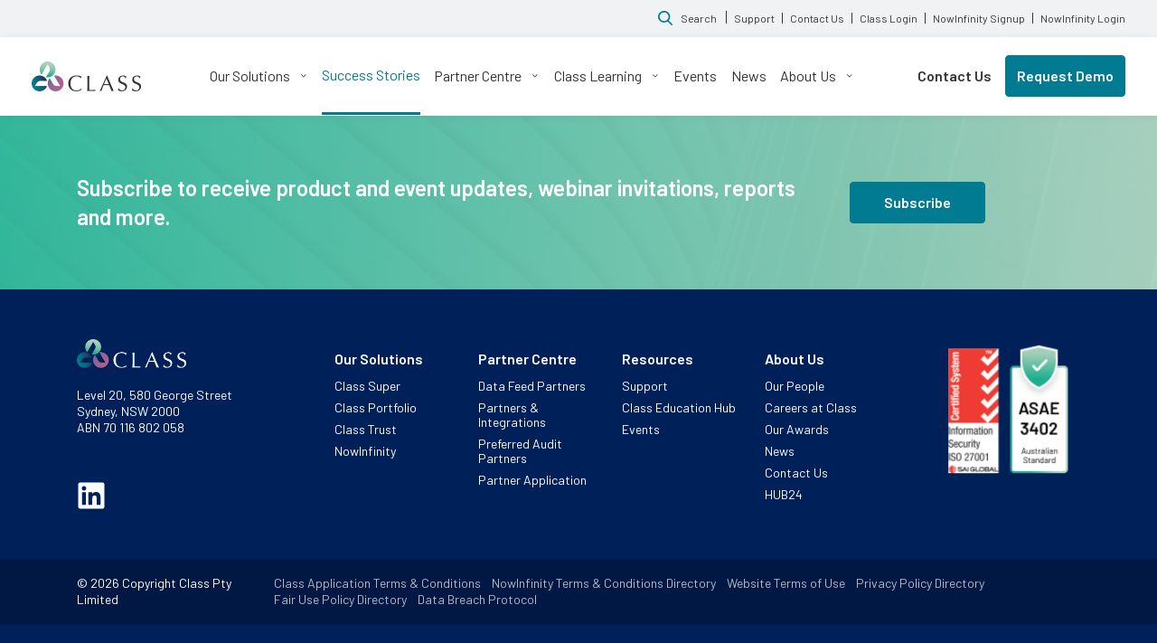

--- FILE ---
content_type: text/html; charset=UTF-8
request_url: https://www.class.com.au/success-stories/strategic-wealth-management/
body_size: 7189
content:
<!DOCTYPE html><html lang="en-AU"><head><meta charset="UTF-8"><meta http-equiv="X-UA-Compatible" content="IE=edge" /><meta name="viewport" content="width=device-width, initial-scale=1, maximum-scale=1.0, shrink-to-fit=no"><meta name="format-detection" content="telephone=no"><meta name="google-site-verification" content="4BnyUuWm5sqYQNee0iQIWI9A3ChmOy7gWl1acIU0I0s" /><link rel="shortcut icon" type="image/png" href="https://class-public-1.s3.ap-southeast-2.amazonaws.com/class/2021/06/CLASS_RGB_symbol_Grad-2.png"/><link rel="apple-touch-icon" href="https://class-public-1.s3.ap-southeast-2.amazonaws.com/class/2022/07/apple-touch-icon.png"><link rel="canonical" href="https://www.class.com.au/success-stories/strategic-wealth-management/" /><link rel="preconnect" href="https://fonts.gstatic.com"><meta name='robots' content='index, follow, max-image-preview:large, max-snippet:-1, max-video-preview:-1' /><link media="all" href="https://www.class.com.au/wp-content/cache/autoptimize/1/css/autoptimize_859d3490e000cf7ea6de9a395cd7dfce.css" rel="stylesheet"><title>Strategic Wealth Management - Class</title><link rel="canonical" href="https://www.class.com.au/success-stories/strategic-wealth-management/" /><meta property="og:locale" content="en_US" /><meta property="og:type" content="article" /><meta property="og:title" content="Strategic Wealth Management - Class" /><meta property="og:url" content="https://www.class.com.au/success-stories/strategic-wealth-management/" /><meta property="og:site_name" content="Class" /><meta name="twitter:card" content="summary_large_image" /> <script type="application/ld+json" class="yoast-schema-graph">{"@context":"https://schema.org","@graph":[{"@type":"WebPage","@id":"https://www.class.com.au/success-stories/strategic-wealth-management/","url":"https://www.class.com.au/success-stories/strategic-wealth-management/","name":"Strategic Wealth Management - Class","isPartOf":{"@id":"https://www.class.com.au/#website"},"datePublished":"2022-11-24T01:02:53+00:00","breadcrumb":{"@id":"https://www.class.com.au/success-stories/strategic-wealth-management/#breadcrumb"},"inLanguage":"en-AU","potentialAction":[{"@type":"ReadAction","target":["https://www.class.com.au/success-stories/strategic-wealth-management/"]}]},{"@type":"BreadcrumbList","@id":"https://www.class.com.au/success-stories/strategic-wealth-management/#breadcrumb","itemListElement":[{"@type":"ListItem","position":1,"name":"Home","item":"https://www.class.com.au/"},{"@type":"ListItem","position":2,"name":"Strategic Wealth Management"}]},{"@type":"WebSite","@id":"https://www.class.com.au/#website","url":"https://www.class.com.au/","name":"Class","description":"SMSF and investment portfolio administration software","potentialAction":[{"@type":"SearchAction","target":{"@type":"EntryPoint","urlTemplate":"https://www.class.com.au/?s={search_term_string}"},"query-input":{"@type":"PropertyValueSpecification","valueRequired":true,"valueName":"search_term_string"}}],"inLanguage":"en-AU"}]}</script> <link rel='dns-prefetch' href='//ajax.googleapis.com' /><link rel='dns-prefetch' href='//cdnjs.cloudflare.com' /><link rel='dns-prefetch' href='//maps.googleapis.com' /><link rel='dns-prefetch' href='//unpkg.com' /><link rel='dns-prefetch' href='//npmcdn.com' /><link rel='dns-prefetch' href='//www.class.com.au' /><link rel='dns-prefetch' href='//fonts.googleapis.com' /><link rel="alternate" type="application/rss+xml" title="Class &raquo; Feed" href="https://www.class.com.au/feed/" /><link rel='stylesheet' id='font-style-css' href='//fonts.googleapis.com/css2?family=Barlow%3Awght%40400%3B600&#038;Frank_Ruhl_Libre:wght@500;700&#038;display=swap&#038;ver=e7c5878c7a3d9657cfcc3f3d6ed833e9' type='text/css' media='all' /><link rel='stylesheet' id='slickjs-style-css' href='//cdnjs.cloudflare.com/ajax/libs/slick-carousel/1.8.1/slick.min.css?ver=e7c5878c7a3d9657cfcc3f3d6ed833e9' type='text/css' media='all' /><link rel='stylesheet' id='magnific-style-css' href='//cdnjs.cloudflare.com/ajax/libs/magnific-popup.js/1.1.0/magnific-popup.min.css?ver=e7c5878c7a3d9657cfcc3f3d6ed833e9' type='text/css' media='all' /><link rel='stylesheet' id='chosenjs-style-css' href='//cdnjs.cloudflare.com/ajax/libs/chosen/1.8.7/chosen.min.css?ver=e7c5878c7a3d9657cfcc3f3d6ed833e9' type='text/css' media='all' /> <script type="text/javascript" src="//ajax.googleapis.com/ajax/libs/jquery/2.2.4/jquery.min.js" id="jquery-js"></script> <link rel="https://api.w.org/" href="https://www.class.com.au/wp-json/" /><link rel="alternate" title="JSON" type="application/json" href="https://www.class.com.au/wp-json/wp/v2/testimonial/14151" /><link rel="EditURI" type="application/rsd+xml" title="RSD" href="https://www.class.com.au/xmlrpc.php?rsd" /><link rel='shortlink' href='https://www.class.com.au/?p=14151' /><link rel="alternate" title="oEmbed (JSON)" type="application/json+oembed" href="https://www.class.com.au/wp-json/oembed/1.0/embed?url=https%3A%2F%2Fwww.class.com.au%2Fsuccess-stories%2Fstrategic-wealth-management%2F" /><link rel="alternate" title="oEmbed (XML)" type="text/xml+oembed" href="https://www.class.com.au/wp-json/oembed/1.0/embed?url=https%3A%2F%2Fwww.class.com.au%2Fsuccess-stories%2Fstrategic-wealth-management%2F&#038;format=xml" /><meta name="generator" content="Elementor 3.27.3; features: additional_custom_breakpoints; settings: css_print_method-external, google_font-enabled, font_display-auto">  <script>(function(w,d,s,l,i){w[l]=w[l]||[];w[l].push({'gtm.start':
new Date().getTime(),event:'gtm.js'});var f=d.getElementsByTagName(s)[0],
j=d.createElement(s),dl=l!='dataLayer'?'&l='+l:'';j.async=true;j.src=
'https://www.googletagmanager.com/gtm.js?id='+i+dl;f.parentNode.insertBefore(j,f);
})(window,document,'script','dataLayer','GTM-NK8MJFW');</script> </head><body class="testimonial-template-default single single-testimonial postid-14151 elementor-default elementor-kit-17364" id="top"><header class="header_main" id="headerClass"><div class="header_bar d-none d-md-block"><div class="container-fluid container-xxl"><div class="row middle"><div class="col-12 col-md-6 header_bar-left"><nav></nav></div><div class="col-12 col-md-6 header_bar-right"><div class="header_bar-right--search"> <span> <svg width="16" height="16" viewBox="0 0 16 16" fill="none" xmlns="http://www.w3.org/2000/svg"> <path d="M15.7567 14.5735L11.8125 10.6129C12.8266 9.44901 13.3823 7.98455 13.3823 6.45999C13.3823 2.89801 10.3806 0 6.69113 0C3.0017 0 0 2.89801 0 6.45999C0 10.022 3.0017 12.92 6.69113 12.92C8.07619 12.92 9.39609 12.5167 10.5246 11.751L14.4988 15.7416C14.6649 15.9082 14.8883 16 15.1278 16C15.3544 16 15.5694 15.9166 15.7326 15.7649C16.0794 15.4428 16.0904 14.9085 15.7567 14.5735ZM6.69113 1.68522C9.4182 1.68522 11.6367 3.82713 11.6367 6.45999C11.6367 9.09286 9.4182 11.2348 6.69113 11.2348C3.96406 11.2348 1.74551 9.09286 1.74551 6.45999C1.74551 3.82713 3.96406 1.68522 6.69113 1.68522Z" fill="#007B91"/> </svg> Search</span><div class="header_bar-right--search-field"><form role="search" method="get" class="content__search" action="https://www.class.com.au/"> <input class="no-autocomplete" type="text" value="" name="s" id="s" placeholder="Search" aria-label="Search" autocomplete="off"> <button class="btn--search" type="submit"> <svg width="16" height="16" viewBox="0 0 16 16" fill="none" xmlns="http://www.w3.org/2000/svg"> <path d="M15.7567 14.5735L11.8125 10.6129C12.8266 9.44901 13.3823 7.98455 13.3823 6.45999C13.3823 2.89801 10.3806 0 6.69113 0C3.0017 0 0 2.89801 0 6.45999C0 10.022 3.0017 12.92 6.69113 12.92C8.07619 12.92 9.39609 12.5167 10.5246 11.751L14.4988 15.7416C14.6649 15.9082 14.8883 16 15.1278 16C15.3544 16 15.5694 15.9166 15.7326 15.7649C16.0794 15.4428 16.0904 14.9085 15.7567 14.5735ZM6.69113 1.68522C9.4182 1.68522 11.6367 3.82713 11.6367 6.45999C11.6367 9.09286 9.4182 11.2348 6.69113 11.2348C3.96406 11.2348 1.74551 9.09286 1.74551 6.45999C1.74551 3.82713 3.96406 1.68522 6.69113 1.68522Z" fill="#007B91"/> </svg> </button></form></div></div><nav><ul id="header_bar-right" class=""><li id="menu-item-45" class="menu-item menu-item-type-post_type menu-item-object-page menu-item-45"><a href="https://www.class.com.au/support/">Support</a></li><li id="menu-item-44" class="menu-item menu-item-type-post_type menu-item-object-page menu-item-44"><a href="https://www.class.com.au/contact-us/">Contact Us</a></li><li id="menu-item-47" class="menu-item menu-item-type-custom menu-item-object-custom menu-item-47"><a href="https://app.class.com.au/my/login">Class Login</a></li><li id="menu-item-15446" class="menu-item menu-item-type-custom menu-item-object-custom menu-item-15446"><a href="https://mria.nowinfinity.com.au/#/registration/begin">NowInfinity Signup</a></li><li id="menu-item-14907" class="menu-item menu-item-type-custom menu-item-object-custom menu-item-14907"><a href="https://portal.nowinfinity.com.au/#/login">NowInfinity Login</a></li></ul></nav></div></div></div></div><div class="header_nav"><div class="container-fluid container-xxl"><div class="row middle"><div class="col-2 col-md-1 col-lg-2 col-xl-1 header_hamburger d-lg-none"> <button class="nav-toggler" type="button" aria-label="Toggle navigation"> <i class="fal fa-bars"></i> </button></div><div class="col-3 col-md-4 col-lg-2 header_logo"> <a class="d-none d-sm-inline-block" href="https://www.class.com.au/" rel="home"> <img class="" src="https://class-public-1.s3.ap-southeast-2.amazonaws.com/class/2021/07/LOGO.png"> </a> <a class="d-inline-block d-sm-none" href="https://www.class.com.au/" rel="home"> <img src="https://class-public-1.s3.ap-southeast-2.amazonaws.com/class/2021/03/Class-Logo-Icon.png"> </a></div><div class="col-12 col-lg header_menu"><div class="header_menu-inner"><div class="header_menu-search d-lg-none"><form role="search" method="get" class="content__search" action="https://www.class.com.au/"> <input class="no-autocomplete" type="text" value="" name="s" id="s" placeholder="Search" aria-label="Search" autocomplete="off"> <button class="btn--search" type="submit"> <svg width="16" height="16" viewBox="0 0 16 16" fill="none" xmlns="http://www.w3.org/2000/svg"> <path d="M15.7567 14.5735L11.8125 10.6129C12.8266 9.44901 13.3823 7.98455 13.3823 6.45999C13.3823 2.89801 10.3806 0 6.69113 0C3.0017 0 0 2.89801 0 6.45999C0 10.022 3.0017 12.92 6.69113 12.92C8.07619 12.92 9.39609 12.5167 10.5246 11.751L14.4988 15.7416C14.6649 15.9082 14.8883 16 15.1278 16C15.3544 16 15.5694 15.9166 15.7326 15.7649C16.0794 15.4428 16.0904 14.9085 15.7567 14.5735ZM6.69113 1.68522C9.4182 1.68522 11.6367 3.82713 11.6367 6.45999C11.6367 9.09286 9.4182 11.2348 6.69113 11.2348C3.96406 11.2348 1.74551 9.09286 1.74551 6.45999C1.74551 3.82713 3.96406 1.68522 6.69113 1.68522Z" fill="#007B91"/> </svg> </button></form></div><nav><ul id="main-menu" class=""><li id="menu-item-35" class="mega-menu1 menu-solutions1 menu-item menu-item-type-post_type menu-item-object-page menu-item-has-children has-sub"><a href="https://www.class.com.au/our-solutions/"><span>Our Solutions</span></a><ul class="sub-menu"><li id="menu-item-3138" class="menu-item menu-item-type-post_type menu-item-object-page"><a href="https://www.class.com.au/our-solutions/class-super/"><span>Class Super</span></a></li><li id="menu-item-456" class="menu-item menu-item-type-post_type menu-item-object-page"><a href="https://www.class.com.au/our-solutions/class-trust/"><span>Class Trust</span></a></li><li id="menu-item-457" class="menu-item menu-item-type-post_type menu-item-object-page"><a href="https://www.class.com.au/our-solutions/class-portfolio/"><span>Class Portfolio</span></a></li><li id="menu-item-17017" class="menu-item menu-item-type-post_type menu-item-object-page"><a href="https://www.class.com.au/our-solutions/nowinfinity/"><span>NowInfinity</span></a></li></ul></li><li id="menu-item-36" class="menu-item menu-item-type-post_type menu-item-object-page"><a href="https://www.class.com.au/success-stories/"><span>Success Stories</span></a></li><li id="menu-item-37" class="menu-item menu-item-type-post_type menu-item-object-page menu-item-has-children has-sub"><a href="https://www.class.com.au/partner-centre/"><span>Partner Centre</span></a><ul class="sub-menu"><li id="menu-item-3113" class="menu-item menu-item-type-post_type menu-item-object-page"><a href="https://www.class.com.au/partner-centre/data-feed-partners/"><span>Data Feed Partners</span></a></li><li id="menu-item-3114" class="menu-item menu-item-type-post_type menu-item-object-page"><a href="https://www.class.com.au/partner-centre/partner-integrations/"><span>Partners &#038; Integrations</span></a></li><li id="menu-item-12477" class="menu-item menu-item-type-custom menu-item-object-custom"><a href="https://www.class.com.au/partner-centre/preferred-audit-partner/"><span>Preferred Audit Partners</span></a></li><li id="menu-item-24370" class="menu-item menu-item-type-post_type menu-item-object-page"><a href="https://www.class.com.au/partner-centre/preferred-software-partners/"><span>Preferred Software Auditors</span></a></li><li id="menu-item-22770" class="menu-item menu-item-type-post_type menu-item-object-page"><a href="https://www.class.com.au/partner-centre/actuarial-certificate-partners/"><span>Preferred Actuarial Certificate Partners</span></a></li><li id="menu-item-3116" class="menu-item menu-item-type-post_type menu-item-object-page"><a href="https://www.class.com.au/partner-centre/partner-application/"><span>Partner Application</span></a></li></ul></li><li id="menu-item-12505" class="menu-item menu-item-type-custom menu-item-object-custom menu-item-has-children has-sub"><a href="https://www.class.com.au/class-education-hub/"><span>Class Learning</span></a><ul class="sub-menu"><li id="menu-item-13150" class="menu-item menu-item-type-custom menu-item-object-custom"><a href="https://app.class.com.au/connect/authorize?response_type=code&amp;client_id=1cf53c66-2cf0-4d67-8f74-683370611a85&amp;scope=openid%20profile%20email%20class_profile%20offline_access&amp;redirect_uri=https%3A%2F%2Ftraining.class.com.au%2F"><span>Class User Login</span></a></li><li id="menu-item-14507" class="menu-item menu-item-type-custom menu-item-object-custom"><a href="https://auth.nowinfinity.com.au/connect/authorize?response_type=code&amp;client_id=class_training&amp;state=NIsite&amp;scope=api1%20offline_access%20read%20write%20openid%20profile%20email&amp;redirect_uri=https%3A%2F%2Ftraining.class.com.au%2F"><span>NowInfinity User Login</span></a></li><li id="menu-item-16011" class="menu-item menu-item-type-post_type menu-item-object-page"><a href="https://www.class.com.au/asic-training/"><span>Corporate Compliance Training</span></a></li></ul></li><li id="menu-item-39" class="menu-item menu-item-type-post_type menu-item-object-page"><a href="https://www.class.com.au/?page_id=17"><span>Events</span></a></li><li id="menu-item-40" class="menu-item menu-item-type-post_type menu-item-object-page"><a href="https://www.class.com.au/news/"><span>News</span></a></li><li id="menu-item-41" class="menu-item menu-item-type-post_type menu-item-object-page menu-item-has-children has-sub"><a href="https://www.class.com.au/about-us/"><span>About Us</span></a><ul class="sub-menu"><li id="menu-item-412" class="menu-item menu-item-type-post_type menu-item-object-page"><a href="https://www.class.com.au/about-us/our-people/"><span>Our People</span></a></li><li id="menu-item-411" class="menu-item menu-item-type-post_type menu-item-object-page"><a href="https://www.class.com.au/about-us/careers-at-class/"><span>Careers at Class</span></a></li><li id="menu-item-410" class="menu-item menu-item-type-post_type menu-item-object-page"><a href="https://www.class.com.au/about-us/awards/"><span>Our Awards</span></a></li></ul></li></ul></nav><div class="header_menu-secondary d-lg-none"><div class="title"></div><nav><ul id="header_bar-right" class=""><li class="menu-item menu-item-type-post_type menu-item-object-page"><a href="https://www.class.com.au/support/"><span>Support</span></a></li><li class="menu-item menu-item-type-post_type menu-item-object-page"><a href="https://www.class.com.au/contact-us/"><span>Contact Us</span></a></li><li class="menu-item menu-item-type-custom menu-item-object-custom"><a href="https://app.class.com.au/my/login"><span>Class Login</span></a></li><li class="menu-item menu-item-type-custom menu-item-object-custom"><a href="https://mria.nowinfinity.com.au/#/registration/begin"><span>NowInfinity Signup</span></a></li><li class="menu-item menu-item-type-custom menu-item-object-custom"><a href="https://portal.nowinfinity.com.au/#/login"><span>NowInfinity Login</span></a></li></ul></nav></div></div><div class="header_menu-base d-lg-none"><nav></nav></div></div><div class="col-7 col-lg-3 header_cta"><div class="header_cta-call d-none d-md-inline-block"> <a href="https://www.class.com.au/contact-us/" target="">Contact Us</a></div><div class="header_cta-btn"> <a class="btn btn-primary" href="https://www.class.com.au/product-request-demo/">Request Demo</a></div><div class="header_cta-call-m d-md-none"> <a href="https://www.class.com.au/contact-us/" target=""> <svg width="24" height="24" viewBox="0 0 24 24" fill="none" xmlns="http://www.w3.org/2000/svg"> <path d="M14.9566 22.1405C17.1081 23.5091 19.944 23.2159 21.7043 21.4562L22.4866 20.6741C23.1711 19.9898 23.1711 18.8167 22.4866 18.1324L19.2595 14.9063C18.5749 14.222 17.4014 14.222 16.7169 14.9063C16.4235 15.1996 15.9346 15.3951 15.4456 15.3951C14.9566 15.3951 14.4677 15.1996 14.1743 14.9063L9.08914 9.8228C8.4046 9.13848 8.4046 7.96537 9.08914 7.28105C9.38252 6.98777 9.5781 6.49897 9.5781 6.01018C9.5781 5.52138 9.48031 5.03258 9.08914 4.7393L5.95981 1.51324C5.17748 0.828921 4.10177 0.828921 3.31944 1.51324L2.6349 2.29531C0.776857 4.05498 0.483482 6.89001 1.85256 8.94296C5.37306 14.1242 9.87148 18.6212 14.9566 22.1405Z" stroke="#333333" stroke-width="1.5" stroke-linecap="round" stroke-linejoin="round"/> </svg> </a></div></div></div></div></div></header><main id="primary" class="site-main"></main><section class="blockContent-short footer_strip fadeIn"><div class="container"><div class="row center"><div class="col-12 col-sm-12 col-md-12 col-lg-12"><div class="row middle"><div class="col-12 col-md-9 footer_strip-text"><h3>Subscribe to receive product and event updates, webinar invitations, reports and more.</h3></div><div class="col-12 col-md-3"> <a class="btn btn-primary" href="https://www.class.com.au/class-email-subscription-form/" target="">Subscribe</a></div></div></div></div></div></section><footer class="footer__main fadeIn" id="footerClass"><div class="container"><div class="row center"><div class="col-12 col-sm-12 col-md-12 col-lg-12"><div class="row top footer_base"><div class="col-12 col-md-3 col-lg-3 col-xl-3 footer_base-left"><div class="footer_base-logo"> <a href="https://www.class.com.au/" rel="home"> <img src="https://class-public-1.s3.ap-southeast-2.amazonaws.com/class/2021/03/class-logo-footer.png"> </a></div><div class="footer_base-address"> Level 20, 580 George Street<br /> Sydney, NSW 2000<br /> ABN 70 116 802 058</div><nav class="footer_base-social"><ul><li> <a href="https://www.linkedin.com/company/class-australia/" target="_blank"> <svg width="32" height="32" viewBox="0 0 32 32" fill="none" xmlns="http://www.w3.org/2000/svg"> <path fill-rule="evenodd" clip-rule="evenodd" d="M26.2126 26.2112H21.9123V19.48C21.9123 17.8753 21.8833 15.8115 19.676 15.8115C17.4396 15.8115 17.098 17.5612 17.098 19.3656V26.2112H12.801V12.3718H16.9224V14.2632H16.982C17.5572 13.1757 18.959 12.0286 21.0519 12.0286C25.4086 12.0286 26.2126 14.8932 26.2126 18.6213V26.2112ZM7.95125 10.4819C6.56884 10.4819 5.45389 9.36383 5.45389 7.98633C5.45389 6.61044 6.56884 5.49233 7.95125 5.49233C9.3256 5.49233 10.4438 6.61044 10.4438 7.98633C10.4438 9.36383 9.3256 10.4819 7.95125 10.4819ZM5.79546 26.2112H10.1022V12.3718H5.79546V26.2112ZM28.3539 1.5H3.63806C2.45866 1.5 1.5 2.43606 1.5 3.59122V28.4072C1.5 29.5623 2.45866 30.5 3.63806 30.5H28.3539C29.5365 30.5 30.5 29.5623 30.5 28.4072V3.59122C30.5 2.43606 29.5365 1.5 28.3539 1.5Z" fill="#F9FAFA"/> </svg> </a></li></ul></nav></div><div class="col-12 col-md-6 col-lg-7 col-xl-7 mr-auto footer_base-right"><nav class="footer_base-menu"><ul id="footer-menu" class=""><li id="menu-item-3400" class="menu-item menu-item-type-post_type menu-item-object-page menu-item-has-children menu-item-3400"><a href="https://www.class.com.au/our-solutions/">Our Solutions</a><ul class="sub-menu"><li id="menu-item-1371" class="menu-item menu-item-type-post_type menu-item-object-page menu-item-1371"><a href="https://www.class.com.au/our-solutions/class-super/">Class Super</a></li><li id="menu-item-1373" class="menu-item menu-item-type-post_type menu-item-object-page menu-item-1373"><a href="https://www.class.com.au/our-solutions/class-portfolio/">Class Portfolio</a></li><li id="menu-item-1372" class="menu-item menu-item-type-post_type menu-item-object-page menu-item-1372"><a href="https://www.class.com.au/our-solutions/class-trust/">Class Trust</a></li><li id="menu-item-16990" class="menu-item menu-item-type-post_type menu-item-object-page menu-item-16990"><a href="https://www.class.com.au/our-solutions/nowinfinity/">NowInfinity</a></li></ul></li><li id="menu-item-3401" class="menu-item menu-item-type-post_type menu-item-object-page menu-item-has-children menu-item-3401"><a href="https://www.class.com.au/partner-centre/">Partner Centre</a><ul class="sub-menu"><li id="menu-item-3402" class="menu-item menu-item-type-post_type menu-item-object-page menu-item-3402"><a href="https://www.class.com.au/partner-centre/data-feed-partners/">Data Feed Partners</a></li><li id="menu-item-3404" class="menu-item menu-item-type-post_type menu-item-object-page menu-item-3404"><a href="https://www.class.com.au/partner-centre/partner-integrations/">Partners &#038; Integrations</a></li><li id="menu-item-12476" class="menu-item menu-item-type-custom menu-item-object-custom menu-item-12476"><a href="https://www.class.com.au/partner-centre/preferred-audit-partner/">Preferred Audit Partners</a></li><li id="menu-item-3403" class="menu-item menu-item-type-post_type menu-item-object-page menu-item-3403"><a href="https://www.class.com.au/partner-centre/partner-application/">Partner Application</a></li></ul></li><li id="menu-item-183" class="menu-item menu-item-type-custom menu-item-object-custom menu-item-has-children menu-item-183"><a href="#">Resources</a><ul class="sub-menu"><li id="menu-item-3405" class="menu-item menu-item-type-post_type menu-item-object-page menu-item-3405"><a href="https://www.class.com.au/support/">Support</a></li><li id="menu-item-16160" class="menu-item menu-item-type-post_type menu-item-object-page menu-item-16160"><a href="https://www.class.com.au/class-education-hub/">Class Education Hub</a></li><li id="menu-item-1377" class="menu-item menu-item-type-post_type menu-item-object-page menu-item-1377"><a href="https://www.class.com.au/?page_id=17">Events</a></li></ul></li><li id="menu-item-185" class="menu-item menu-item-type-post_type menu-item-object-page menu-item-has-children menu-item-185"><a href="https://www.class.com.au/about-us/">About Us</a><ul class="sub-menu"><li id="menu-item-3458" class="menu-item menu-item-type-post_type menu-item-object-page menu-item-3458"><a href="https://www.class.com.au/about-us/our-people/">Our People</a></li><li id="menu-item-3407" class="menu-item menu-item-type-post_type menu-item-object-page menu-item-3407"><a href="https://www.class.com.au/about-us/careers-at-class/">Careers at Class</a></li><li id="menu-item-3459" class="menu-item menu-item-type-post_type menu-item-object-page menu-item-3459"><a href="https://www.class.com.au/about-us/awards/">Our Awards</a></li><li id="menu-item-186" class="menu-item menu-item-type-post_type menu-item-object-page menu-item-186"><a href="https://www.class.com.au/news/">News</a></li><li id="menu-item-187" class="menu-item menu-item-type-post_type menu-item-object-page menu-item-187"><a href="https://www.class.com.au/contact-us/">Contact Us</a></li><li id="menu-item-12400" class="menu-item menu-item-type-custom menu-item-object-custom menu-item-12400"><a href="https://www.hub24.com.au/about-us/">HUB24</a></li></ul></li></ul></nav></div><div class="col-12 col-md-3 col-lg-2 col-xl-2 mr-auto footer_base-rightLogo"> <img src="https://class-public-1.s3.ap-southeast-2.amazonaws.com/class/2022/04/class-cert-1.png"></div></div></div></div></div><div class="footer_copy"><div class="container"><div class="row"><div class="col-12 col-sm-12 col-md-12 col-lg-12 "><div class="footer_copy-wrap"><div class="footer_copy-text"> &copy; 2026 Copyright Class Pty Limited</div><nav class="footer_copy-menu"><ul id="footer-copy-menu" class="row"><li id="menu-item-1395" class="menu-item menu-item-type-post_type menu-item-object-page menu-item-1395"><a href="https://www.class.com.au/application-tc/">Class Application Terms &#038; Conditions</a></li><li id="menu-item-15198" class="menu-item menu-item-type-post_type menu-item-object-page menu-item-15198"><a href="https://www.class.com.au/nowinfinity-terms-conditions/">NowInfinity Terms &#038; Conditions Directory</a></li><li id="menu-item-14802" class="menu-item menu-item-type-post_type menu-item-object-page menu-item-14802"><a href="https://www.class.com.au/website-terms-of-use/">Website Terms of Use</a></li><li id="menu-item-15195" class="menu-item menu-item-type-post_type menu-item-object-page menu-item-15195"><a href="https://www.class.com.au/privacy-policy-directory/">Privacy Policy Directory</a></li><li id="menu-item-15196" class="menu-item menu-item-type-post_type menu-item-object-page menu-item-15196"><a href="https://www.class.com.au/fair-use-policy-directory/">Fair Use Policy Directory</a></li><li id="menu-item-1393" class="menu-item menu-item-type-post_type menu-item-object-page menu-item-1393"><a href="https://www.class.com.au/data-breach-protocol/">Data Breach Protocol</a></li></ul></nav></div></div></div></div></div></footer><div id="subscribe-popup" class="white-popup-block mfp-hide"><div class="container"><div class="row center subscribe-popup-inner"><div class="col-12 col-md-7 subscribe-popup--form"><div class="subscribe-popup--form-title text-center"><h3 class="h2">Subscribe to Class newsletter</h3><p></p></div><div class="subscribe-popup--form-wrap"> [gravityform id="2" title="false" description="false" ajax="true"]</div></div><div class="col-12 col-md-5 subscribe-popup--text"><p class="h4">In our newsletters we send valulable educational content.</p><p><strong>You will learn:</strong></p><ul><li>Quisque auctor justo quis ante condim mollis</li><li>Nam lacinia sem sit amet rhoncus commodo. Vestibulum auctor dui eu turpis sodales convallis</li><li>Quisque auctor justo quis antollis</li><li>Nam lacinia sem sit amet rhoncus commodo. Vestibulum auctor dui eu turpis sodales convallis</li><li>Quisque auctor justo quis&#8230;</li></ul></div><div class="popup-close"> <button type="button" class="mfp-close">&#215;</button></div></div></div></div> <script>const lazyloadRunObserver = () => {
					const lazyloadBackgrounds = document.querySelectorAll( `.e-con.e-parent:not(.e-lazyloaded)` );
					const lazyloadBackgroundObserver = new IntersectionObserver( ( entries ) => {
						entries.forEach( ( entry ) => {
							if ( entry.isIntersecting ) {
								let lazyloadBackground = entry.target;
								if( lazyloadBackground ) {
									lazyloadBackground.classList.add( 'e-lazyloaded' );
								}
								lazyloadBackgroundObserver.unobserve( entry.target );
							}
						});
					}, { rootMargin: '200px 0px 200px 0px' } );
					lazyloadBackgrounds.forEach( ( lazyloadBackground ) => {
						lazyloadBackgroundObserver.observe( lazyloadBackground );
					} );
				};
				const events = [
					'DOMContentLoaded',
					'elementor/lazyload/observe',
				];
				events.forEach( ( event ) => {
					document.addEventListener( event, lazyloadRunObserver );
				} );</script> <script type="text/javascript" src="//cdnjs.cloudflare.com/ajax/libs/ScrollMagic/2.0.8/ScrollMagic.min.js?ver=e7c5878c7a3d9657cfcc3f3d6ed833e9" id="scrollmagic-script-js"></script> <script type="text/javascript" src="//maps.googleapis.com/maps/api/js?key=AIzaSyD6f0wVwfwn2MWX_j73ItJzxe6Cy-v82mY&amp;sensor&amp;ver=e7c5878c7a3d9657cfcc3f3d6ed833e9" id="gmap-script-js"></script> <script type="text/javascript" src="//cdnjs.cloudflare.com/ajax/libs/Swiper/11.0.4/swiper-bundle.min.js?ver=e7c5878c7a3d9657cfcc3f3d6ed833e9" id="swiperjs-script-js"></script> <script type="text/javascript" src="//cdnjs.cloudflare.com/ajax/libs/slick-carousel/1.8.1/slick.min.js?ver=e7c5878c7a3d9657cfcc3f3d6ed833e9" id="slickjs-script-js"></script> <script type="text/javascript" src="//cdnjs.cloudflare.com/ajax/libs/magnific-popup.js/1.1.0/jquery.magnific-popup.min.js?ver=e7c5878c7a3d9657cfcc3f3d6ed833e9" id="magnific-script-js"></script> <script type="text/javascript" src="//unpkg.com/isotope-layout@3/dist/isotope.pkgd.min.js?ver=e7c5878c7a3d9657cfcc3f3d6ed833e9" id="isotype-script-js"></script> <script type="text/javascript" src="//npmcdn.com/imagesloaded@4.1.1/imagesloaded.pkgd.min.js?ver=e7c5878c7a3d9657cfcc3f3d6ed833e9" id="imagesLoaded-script-js"></script> <script type="text/javascript" src="//cdnjs.cloudflare.com/ajax/libs/chosen/1.8.7/chosen.jquery.min.js?ver=e7c5878c7a3d9657cfcc3f3d6ed833e9" id="chosenjs-script-js"></script> <script type="text/javascript" id="main-js-js-extra">var ajax_posts = {"ajaxurl":"https:\/\/www.class.com.au\/wp-admin\/admin-ajax.php","noposts":"No older posts found"};</script>  <noscript><iframe src="https://www.googletagmanager.com/ns.html?id=GTM-NK8MJFW"
height="0" width="0" style="display:none;visibility:hidden"></iframe></noscript>  <script type="text/javascript">_linkedin_partner_id = "79348";
window._linkedin_data_partner_ids = window._linkedin_data_partner_ids || [];
window._linkedin_data_partner_ids.push(_linkedin_partner_id);</script><script type="text/javascript">(function(l) {
if (!l){window.lintrk = function(a,b){window.lintrk.q.push([a,b])};
window.lintrk.q=[]}
var s = document.getElementsByTagName("script")[0];
var b = document.createElement("script");
b.type = "text/javascript";b.async = true;
b.src = "https://snap.licdn.com/li.lms-analytics/insight.min.js";
s.parentNode.insertBefore(b, s);})(window.lintrk);</script> <noscript> <img height="1" width="1" style="display:none;" alt="" src="https://px.ads.linkedin.com/collect/?pid=79348&fmt=gif" /> </noscript> <script defer src="https://www.class.com.au/wp-content/cache/autoptimize/1/js/autoptimize_cac3dcc1e2430e69f94872137ffbe2bd.js"></script><script type="text/javascript" src="/_Incapsula_Resource?SWJIYLWA=719d34d31c8e3a6e6fffd425f7e032f3&ns=1&cb=1449236907" async></script></body></html>

--- FILE ---
content_type: text/css
request_url: https://www.class.com.au/wp-content/cache/autoptimize/1/css/autoptimize_859d3490e000cf7ea6de9a395cd7dfce.css
body_size: 103638
content:
img:is([sizes="auto" i],[sizes^="auto," i]){contain-intrinsic-size:3000px 1500px}
@charset "UTF-8";.wp-block-archives{box-sizing:border-box}.wp-block-archives-dropdown label{display:block}.wp-block-avatar{line-height:0}.wp-block-avatar,.wp-block-avatar img{box-sizing:border-box}.wp-block-avatar.aligncenter{text-align:center}.wp-block-audio{box-sizing:border-box}.wp-block-audio :where(figcaption){margin-bottom:1em;margin-top:.5em}.wp-block-audio audio{min-width:300px;width:100%}.wp-block-button__link{box-sizing:border-box;cursor:pointer;display:inline-block;text-align:center;word-break:break-word}.wp-block-button__link.aligncenter{text-align:center}.wp-block-button__link.alignright{text-align:right}:where(.wp-block-button__link){border-radius:9999px;box-shadow:none;padding:calc(.667em + 2px) calc(1.333em + 2px);text-decoration:none}.wp-block-button[style*=text-decoration] .wp-block-button__link{text-decoration:inherit}.wp-block-buttons>.wp-block-button.has-custom-width{max-width:none}.wp-block-buttons>.wp-block-button.has-custom-width .wp-block-button__link{width:100%}.wp-block-buttons>.wp-block-button.has-custom-font-size .wp-block-button__link{font-size:inherit}.wp-block-buttons>.wp-block-button.wp-block-button__width-25{width:calc(25% - var(--wp--style--block-gap, .5em)*.75)}.wp-block-buttons>.wp-block-button.wp-block-button__width-50{width:calc(50% - var(--wp--style--block-gap, .5em)*.5)}.wp-block-buttons>.wp-block-button.wp-block-button__width-75{width:calc(75% - var(--wp--style--block-gap, .5em)*.25)}.wp-block-buttons>.wp-block-button.wp-block-button__width-100{flex-basis:100%;width:100%}.wp-block-buttons.is-vertical>.wp-block-button.wp-block-button__width-25{width:25%}.wp-block-buttons.is-vertical>.wp-block-button.wp-block-button__width-50{width:50%}.wp-block-buttons.is-vertical>.wp-block-button.wp-block-button__width-75{width:75%}.wp-block-button.is-style-squared,.wp-block-button__link.wp-block-button.is-style-squared{border-radius:0}.wp-block-button.no-border-radius,.wp-block-button__link.no-border-radius{border-radius:0!important}:root :where(.wp-block-button .wp-block-button__link.is-style-outline),:root :where(.wp-block-button.is-style-outline>.wp-block-button__link){border:2px solid;padding:.667em 1.333em}:root :where(.wp-block-button .wp-block-button__link.is-style-outline:not(.has-text-color)),:root :where(.wp-block-button.is-style-outline>.wp-block-button__link:not(.has-text-color)){color:currentColor}:root :where(.wp-block-button .wp-block-button__link.is-style-outline:not(.has-background)),:root :where(.wp-block-button.is-style-outline>.wp-block-button__link:not(.has-background)){background-color:initial;background-image:none}.wp-block-buttons.is-vertical{flex-direction:column}.wp-block-buttons.is-vertical>.wp-block-button:last-child{margin-bottom:0}.wp-block-buttons>.wp-block-button{display:inline-block;margin:0}.wp-block-buttons.is-content-justification-left{justify-content:flex-start}.wp-block-buttons.is-content-justification-left.is-vertical{align-items:flex-start}.wp-block-buttons.is-content-justification-center{justify-content:center}.wp-block-buttons.is-content-justification-center.is-vertical{align-items:center}.wp-block-buttons.is-content-justification-right{justify-content:flex-end}.wp-block-buttons.is-content-justification-right.is-vertical{align-items:flex-end}.wp-block-buttons.is-content-justification-space-between{justify-content:space-between}.wp-block-buttons.aligncenter{text-align:center}.wp-block-buttons:not(.is-content-justification-space-between,.is-content-justification-right,.is-content-justification-left,.is-content-justification-center) .wp-block-button.aligncenter{margin-left:auto;margin-right:auto;width:100%}.wp-block-buttons[style*=text-decoration] .wp-block-button,.wp-block-buttons[style*=text-decoration] .wp-block-button__link{text-decoration:inherit}.wp-block-buttons.has-custom-font-size .wp-block-button__link{font-size:inherit}.wp-block-button.aligncenter,.wp-block-calendar{text-align:center}.wp-block-calendar td,.wp-block-calendar th{border:1px solid;padding:.25em}.wp-block-calendar th{font-weight:400}.wp-block-calendar caption{background-color:inherit}.wp-block-calendar table{border-collapse:collapse;width:100%}.wp-block-calendar table:where(:not(.has-text-color)){color:#40464d}.wp-block-calendar table:where(:not(.has-text-color)) td,.wp-block-calendar table:where(:not(.has-text-color)) th{border-color:#ddd}.wp-block-calendar table.has-background th{background-color:inherit}.wp-block-calendar table.has-text-color th{color:inherit}:where(.wp-block-calendar table:not(.has-background) th){background:#ddd}.wp-block-categories{box-sizing:border-box}.wp-block-categories.alignleft{margin-right:2em}.wp-block-categories.alignright{margin-left:2em}.wp-block-categories.wp-block-categories-dropdown.aligncenter{text-align:center}.wp-block-categories .wp-block-categories__label{display:block;width:100%}.wp-block-code{box-sizing:border-box}.wp-block-code code{display:block;font-family:inherit;overflow-wrap:break-word;white-space:pre-wrap}.wp-block-columns{align-items:normal!important;box-sizing:border-box;display:flex;flex-wrap:wrap!important}@media (min-width:782px){.wp-block-columns{flex-wrap:nowrap!important}}.wp-block-columns.are-vertically-aligned-top{align-items:flex-start}.wp-block-columns.are-vertically-aligned-center{align-items:center}.wp-block-columns.are-vertically-aligned-bottom{align-items:flex-end}@media (max-width:781px){.wp-block-columns:not(.is-not-stacked-on-mobile)>.wp-block-column{flex-basis:100%!important}}@media (min-width:782px){.wp-block-columns:not(.is-not-stacked-on-mobile)>.wp-block-column{flex-basis:0;flex-grow:1}.wp-block-columns:not(.is-not-stacked-on-mobile)>.wp-block-column[style*=flex-basis]{flex-grow:0}}.wp-block-columns.is-not-stacked-on-mobile{flex-wrap:nowrap!important}.wp-block-columns.is-not-stacked-on-mobile>.wp-block-column{flex-basis:0;flex-grow:1}.wp-block-columns.is-not-stacked-on-mobile>.wp-block-column[style*=flex-basis]{flex-grow:0}:where(.wp-block-columns){margin-bottom:1.75em}:where(.wp-block-columns.has-background){padding:1.25em 2.375em}.wp-block-column{flex-grow:1;min-width:0;overflow-wrap:break-word;word-break:break-word}.wp-block-column.is-vertically-aligned-top{align-self:flex-start}.wp-block-column.is-vertically-aligned-center{align-self:center}.wp-block-column.is-vertically-aligned-bottom{align-self:flex-end}.wp-block-column.is-vertically-aligned-stretch{align-self:stretch}.wp-block-column.is-vertically-aligned-bottom,.wp-block-column.is-vertically-aligned-center,.wp-block-column.is-vertically-aligned-top{width:100%}.wp-block-post-comments{box-sizing:border-box}.wp-block-post-comments .alignleft{float:left}.wp-block-post-comments .alignright{float:right}.wp-block-post-comments .navigation:after{clear:both;content:"";display:table}.wp-block-post-comments .commentlist{clear:both;list-style:none;margin:0;padding:0}.wp-block-post-comments .commentlist .comment{min-height:2.25em;padding-left:3.25em}.wp-block-post-comments .commentlist .comment p{font-size:1em;line-height:1.8;margin:1em 0}.wp-block-post-comments .commentlist .children{list-style:none;margin:0;padding:0}.wp-block-post-comments .comment-author{line-height:1.5}.wp-block-post-comments .comment-author .avatar{border-radius:1.5em;display:block;float:left;height:2.5em;margin-right:.75em;margin-top:.5em;width:2.5em}.wp-block-post-comments .comment-author cite{font-style:normal}.wp-block-post-comments .comment-meta{font-size:.875em;line-height:1.5}.wp-block-post-comments .comment-meta b{font-weight:400}.wp-block-post-comments .comment-meta .comment-awaiting-moderation{display:block;margin-bottom:1em;margin-top:1em}.wp-block-post-comments .comment-body .commentmetadata{font-size:.875em}.wp-block-post-comments .comment-form-author label,.wp-block-post-comments .comment-form-comment label,.wp-block-post-comments .comment-form-email label,.wp-block-post-comments .comment-form-url label{display:block;margin-bottom:.25em}.wp-block-post-comments .comment-form input:not([type=submit]):not([type=checkbox]),.wp-block-post-comments .comment-form textarea{box-sizing:border-box;display:block;width:100%}.wp-block-post-comments .comment-form-cookies-consent{display:flex;gap:.25em}.wp-block-post-comments .comment-form-cookies-consent #wp-comment-cookies-consent{margin-top:.35em}.wp-block-post-comments .comment-reply-title{margin-bottom:0}.wp-block-post-comments .comment-reply-title :where(small){font-size:var(--wp--preset--font-size--medium,smaller);margin-left:.5em}.wp-block-post-comments .reply{font-size:.875em;margin-bottom:1.4em}.wp-block-post-comments input:not([type=submit]),.wp-block-post-comments textarea{border:1px solid #949494;font-family:inherit;font-size:1em}.wp-block-post-comments input:not([type=submit]):not([type=checkbox]),.wp-block-post-comments textarea{padding:calc(.667em + 2px)}:where(.wp-block-post-comments input[type=submit]){border:none}.wp-block-comments-pagination>.wp-block-comments-pagination-next,.wp-block-comments-pagination>.wp-block-comments-pagination-numbers,.wp-block-comments-pagination>.wp-block-comments-pagination-previous{margin-bottom:.5em;margin-right:.5em}.wp-block-comments-pagination>.wp-block-comments-pagination-next:last-child,.wp-block-comments-pagination>.wp-block-comments-pagination-numbers:last-child,.wp-block-comments-pagination>.wp-block-comments-pagination-previous:last-child{margin-right:0}.wp-block-comments-pagination .wp-block-comments-pagination-previous-arrow{display:inline-block;margin-right:1ch}.wp-block-comments-pagination .wp-block-comments-pagination-previous-arrow:not(.is-arrow-chevron){transform:scaleX(1)}.wp-block-comments-pagination .wp-block-comments-pagination-next-arrow{display:inline-block;margin-left:1ch}.wp-block-comments-pagination .wp-block-comments-pagination-next-arrow:not(.is-arrow-chevron){transform:scaleX(1)}.wp-block-comments-pagination.aligncenter{justify-content:center}.wp-block-comment-template{box-sizing:border-box;list-style:none;margin-bottom:0;max-width:100%;padding:0}.wp-block-comment-template li{clear:both}.wp-block-comment-template ol{list-style:none;margin-bottom:0;max-width:100%;padding-left:2rem}.wp-block-comment-template.alignleft{float:left}.wp-block-comment-template.aligncenter{margin-left:auto;margin-right:auto;width:-moz-fit-content;width:fit-content}.wp-block-comment-template.alignright{float:right}.wp-block-comment-date{box-sizing:border-box}.comment-awaiting-moderation{display:block;font-size:.875em;line-height:1.5}.wp-block-comment-author-name,.wp-block-comment-content,.wp-block-comment-edit-link,.wp-block-comment-reply-link{box-sizing:border-box}.wp-block-cover,.wp-block-cover-image{align-items:center;background-position:50%;box-sizing:border-box;display:flex;justify-content:center;min-height:430px;overflow:hidden;overflow:clip;padding:1em;position:relative}.wp-block-cover .has-background-dim:not([class*=-background-color]),.wp-block-cover-image .has-background-dim:not([class*=-background-color]),.wp-block-cover-image.has-background-dim:not([class*=-background-color]),.wp-block-cover.has-background-dim:not([class*=-background-color]){background-color:#000}.wp-block-cover .has-background-dim.has-background-gradient,.wp-block-cover-image .has-background-dim.has-background-gradient{background-color:initial}.wp-block-cover-image.has-background-dim:before,.wp-block-cover.has-background-dim:before{background-color:inherit;content:""}.wp-block-cover .wp-block-cover__background,.wp-block-cover .wp-block-cover__gradient-background,.wp-block-cover-image .wp-block-cover__background,.wp-block-cover-image .wp-block-cover__gradient-background,.wp-block-cover-image.has-background-dim:not(.has-background-gradient):before,.wp-block-cover.has-background-dim:not(.has-background-gradient):before{bottom:0;left:0;opacity:.5;position:absolute;right:0;top:0;z-index:1}.wp-block-cover-image.has-background-dim.has-background-dim-10 .wp-block-cover__background,.wp-block-cover-image.has-background-dim.has-background-dim-10 .wp-block-cover__gradient-background,.wp-block-cover-image.has-background-dim.has-background-dim-10:not(.has-background-gradient):before,.wp-block-cover.has-background-dim.has-background-dim-10 .wp-block-cover__background,.wp-block-cover.has-background-dim.has-background-dim-10 .wp-block-cover__gradient-background,.wp-block-cover.has-background-dim.has-background-dim-10:not(.has-background-gradient):before{opacity:.1}.wp-block-cover-image.has-background-dim.has-background-dim-20 .wp-block-cover__background,.wp-block-cover-image.has-background-dim.has-background-dim-20 .wp-block-cover__gradient-background,.wp-block-cover-image.has-background-dim.has-background-dim-20:not(.has-background-gradient):before,.wp-block-cover.has-background-dim.has-background-dim-20 .wp-block-cover__background,.wp-block-cover.has-background-dim.has-background-dim-20 .wp-block-cover__gradient-background,.wp-block-cover.has-background-dim.has-background-dim-20:not(.has-background-gradient):before{opacity:.2}.wp-block-cover-image.has-background-dim.has-background-dim-30 .wp-block-cover__background,.wp-block-cover-image.has-background-dim.has-background-dim-30 .wp-block-cover__gradient-background,.wp-block-cover-image.has-background-dim.has-background-dim-30:not(.has-background-gradient):before,.wp-block-cover.has-background-dim.has-background-dim-30 .wp-block-cover__background,.wp-block-cover.has-background-dim.has-background-dim-30 .wp-block-cover__gradient-background,.wp-block-cover.has-background-dim.has-background-dim-30:not(.has-background-gradient):before{opacity:.3}.wp-block-cover-image.has-background-dim.has-background-dim-40 .wp-block-cover__background,.wp-block-cover-image.has-background-dim.has-background-dim-40 .wp-block-cover__gradient-background,.wp-block-cover-image.has-background-dim.has-background-dim-40:not(.has-background-gradient):before,.wp-block-cover.has-background-dim.has-background-dim-40 .wp-block-cover__background,.wp-block-cover.has-background-dim.has-background-dim-40 .wp-block-cover__gradient-background,.wp-block-cover.has-background-dim.has-background-dim-40:not(.has-background-gradient):before{opacity:.4}.wp-block-cover-image.has-background-dim.has-background-dim-50 .wp-block-cover__background,.wp-block-cover-image.has-background-dim.has-background-dim-50 .wp-block-cover__gradient-background,.wp-block-cover-image.has-background-dim.has-background-dim-50:not(.has-background-gradient):before,.wp-block-cover.has-background-dim.has-background-dim-50 .wp-block-cover__background,.wp-block-cover.has-background-dim.has-background-dim-50 .wp-block-cover__gradient-background,.wp-block-cover.has-background-dim.has-background-dim-50:not(.has-background-gradient):before{opacity:.5}.wp-block-cover-image.has-background-dim.has-background-dim-60 .wp-block-cover__background,.wp-block-cover-image.has-background-dim.has-background-dim-60 .wp-block-cover__gradient-background,.wp-block-cover-image.has-background-dim.has-background-dim-60:not(.has-background-gradient):before,.wp-block-cover.has-background-dim.has-background-dim-60 .wp-block-cover__background,.wp-block-cover.has-background-dim.has-background-dim-60 .wp-block-cover__gradient-background,.wp-block-cover.has-background-dim.has-background-dim-60:not(.has-background-gradient):before{opacity:.6}.wp-block-cover-image.has-background-dim.has-background-dim-70 .wp-block-cover__background,.wp-block-cover-image.has-background-dim.has-background-dim-70 .wp-block-cover__gradient-background,.wp-block-cover-image.has-background-dim.has-background-dim-70:not(.has-background-gradient):before,.wp-block-cover.has-background-dim.has-background-dim-70 .wp-block-cover__background,.wp-block-cover.has-background-dim.has-background-dim-70 .wp-block-cover__gradient-background,.wp-block-cover.has-background-dim.has-background-dim-70:not(.has-background-gradient):before{opacity:.7}.wp-block-cover-image.has-background-dim.has-background-dim-80 .wp-block-cover__background,.wp-block-cover-image.has-background-dim.has-background-dim-80 .wp-block-cover__gradient-background,.wp-block-cover-image.has-background-dim.has-background-dim-80:not(.has-background-gradient):before,.wp-block-cover.has-background-dim.has-background-dim-80 .wp-block-cover__background,.wp-block-cover.has-background-dim.has-background-dim-80 .wp-block-cover__gradient-background,.wp-block-cover.has-background-dim.has-background-dim-80:not(.has-background-gradient):before{opacity:.8}.wp-block-cover-image.has-background-dim.has-background-dim-90 .wp-block-cover__background,.wp-block-cover-image.has-background-dim.has-background-dim-90 .wp-block-cover__gradient-background,.wp-block-cover-image.has-background-dim.has-background-dim-90:not(.has-background-gradient):before,.wp-block-cover.has-background-dim.has-background-dim-90 .wp-block-cover__background,.wp-block-cover.has-background-dim.has-background-dim-90 .wp-block-cover__gradient-background,.wp-block-cover.has-background-dim.has-background-dim-90:not(.has-background-gradient):before{opacity:.9}.wp-block-cover-image.has-background-dim.has-background-dim-100 .wp-block-cover__background,.wp-block-cover-image.has-background-dim.has-background-dim-100 .wp-block-cover__gradient-background,.wp-block-cover-image.has-background-dim.has-background-dim-100:not(.has-background-gradient):before,.wp-block-cover.has-background-dim.has-background-dim-100 .wp-block-cover__background,.wp-block-cover.has-background-dim.has-background-dim-100 .wp-block-cover__gradient-background,.wp-block-cover.has-background-dim.has-background-dim-100:not(.has-background-gradient):before{opacity:1}.wp-block-cover .wp-block-cover__background.has-background-dim.has-background-dim-0,.wp-block-cover .wp-block-cover__gradient-background.has-background-dim.has-background-dim-0,.wp-block-cover-image .wp-block-cover__background.has-background-dim.has-background-dim-0,.wp-block-cover-image .wp-block-cover__gradient-background.has-background-dim.has-background-dim-0{opacity:0}.wp-block-cover .wp-block-cover__background.has-background-dim.has-background-dim-10,.wp-block-cover .wp-block-cover__gradient-background.has-background-dim.has-background-dim-10,.wp-block-cover-image .wp-block-cover__background.has-background-dim.has-background-dim-10,.wp-block-cover-image .wp-block-cover__gradient-background.has-background-dim.has-background-dim-10{opacity:.1}.wp-block-cover .wp-block-cover__background.has-background-dim.has-background-dim-20,.wp-block-cover .wp-block-cover__gradient-background.has-background-dim.has-background-dim-20,.wp-block-cover-image .wp-block-cover__background.has-background-dim.has-background-dim-20,.wp-block-cover-image .wp-block-cover__gradient-background.has-background-dim.has-background-dim-20{opacity:.2}.wp-block-cover .wp-block-cover__background.has-background-dim.has-background-dim-30,.wp-block-cover .wp-block-cover__gradient-background.has-background-dim.has-background-dim-30,.wp-block-cover-image .wp-block-cover__background.has-background-dim.has-background-dim-30,.wp-block-cover-image .wp-block-cover__gradient-background.has-background-dim.has-background-dim-30{opacity:.3}.wp-block-cover .wp-block-cover__background.has-background-dim.has-background-dim-40,.wp-block-cover .wp-block-cover__gradient-background.has-background-dim.has-background-dim-40,.wp-block-cover-image .wp-block-cover__background.has-background-dim.has-background-dim-40,.wp-block-cover-image .wp-block-cover__gradient-background.has-background-dim.has-background-dim-40{opacity:.4}.wp-block-cover .wp-block-cover__background.has-background-dim.has-background-dim-50,.wp-block-cover .wp-block-cover__gradient-background.has-background-dim.has-background-dim-50,.wp-block-cover-image .wp-block-cover__background.has-background-dim.has-background-dim-50,.wp-block-cover-image .wp-block-cover__gradient-background.has-background-dim.has-background-dim-50{opacity:.5}.wp-block-cover .wp-block-cover__background.has-background-dim.has-background-dim-60,.wp-block-cover .wp-block-cover__gradient-background.has-background-dim.has-background-dim-60,.wp-block-cover-image .wp-block-cover__background.has-background-dim.has-background-dim-60,.wp-block-cover-image .wp-block-cover__gradient-background.has-background-dim.has-background-dim-60{opacity:.6}.wp-block-cover .wp-block-cover__background.has-background-dim.has-background-dim-70,.wp-block-cover .wp-block-cover__gradient-background.has-background-dim.has-background-dim-70,.wp-block-cover-image .wp-block-cover__background.has-background-dim.has-background-dim-70,.wp-block-cover-image .wp-block-cover__gradient-background.has-background-dim.has-background-dim-70{opacity:.7}.wp-block-cover .wp-block-cover__background.has-background-dim.has-background-dim-80,.wp-block-cover .wp-block-cover__gradient-background.has-background-dim.has-background-dim-80,.wp-block-cover-image .wp-block-cover__background.has-background-dim.has-background-dim-80,.wp-block-cover-image .wp-block-cover__gradient-background.has-background-dim.has-background-dim-80{opacity:.8}.wp-block-cover .wp-block-cover__background.has-background-dim.has-background-dim-90,.wp-block-cover .wp-block-cover__gradient-background.has-background-dim.has-background-dim-90,.wp-block-cover-image .wp-block-cover__background.has-background-dim.has-background-dim-90,.wp-block-cover-image .wp-block-cover__gradient-background.has-background-dim.has-background-dim-90{opacity:.9}.wp-block-cover .wp-block-cover__background.has-background-dim.has-background-dim-100,.wp-block-cover .wp-block-cover__gradient-background.has-background-dim.has-background-dim-100,.wp-block-cover-image .wp-block-cover__background.has-background-dim.has-background-dim-100,.wp-block-cover-image .wp-block-cover__gradient-background.has-background-dim.has-background-dim-100{opacity:1}.wp-block-cover-image.alignleft,.wp-block-cover-image.alignright,.wp-block-cover.alignleft,.wp-block-cover.alignright{max-width:420px;width:100%}.wp-block-cover-image.aligncenter,.wp-block-cover-image.alignleft,.wp-block-cover-image.alignright,.wp-block-cover.aligncenter,.wp-block-cover.alignleft,.wp-block-cover.alignright{display:flex}.wp-block-cover .wp-block-cover__inner-container,.wp-block-cover-image .wp-block-cover__inner-container{color:inherit;width:100%;z-index:1}.has-modal-open .wp-block-cover .wp-block-cover__inner-container,.has-modal-open .wp-block-cover-image .wp-block-cover__inner-container{z-index:auto}.wp-block-cover-image.is-position-top-left,.wp-block-cover.is-position-top-left{align-items:flex-start;justify-content:flex-start}.wp-block-cover-image.is-position-top-center,.wp-block-cover.is-position-top-center{align-items:flex-start;justify-content:center}.wp-block-cover-image.is-position-top-right,.wp-block-cover.is-position-top-right{align-items:flex-start;justify-content:flex-end}.wp-block-cover-image.is-position-center-left,.wp-block-cover.is-position-center-left{align-items:center;justify-content:flex-start}.wp-block-cover-image.is-position-center-center,.wp-block-cover.is-position-center-center{align-items:center;justify-content:center}.wp-block-cover-image.is-position-center-right,.wp-block-cover.is-position-center-right{align-items:center;justify-content:flex-end}.wp-block-cover-image.is-position-bottom-left,.wp-block-cover.is-position-bottom-left{align-items:flex-end;justify-content:flex-start}.wp-block-cover-image.is-position-bottom-center,.wp-block-cover.is-position-bottom-center{align-items:flex-end;justify-content:center}.wp-block-cover-image.is-position-bottom-right,.wp-block-cover.is-position-bottom-right{align-items:flex-end;justify-content:flex-end}.wp-block-cover-image.has-custom-content-position.has-custom-content-position .wp-block-cover__inner-container,.wp-block-cover.has-custom-content-position.has-custom-content-position .wp-block-cover__inner-container{margin:0}.wp-block-cover-image.has-custom-content-position.has-custom-content-position.is-position-bottom-left .wp-block-cover__inner-container,.wp-block-cover-image.has-custom-content-position.has-custom-content-position.is-position-bottom-right .wp-block-cover__inner-container,.wp-block-cover-image.has-custom-content-position.has-custom-content-position.is-position-center-left .wp-block-cover__inner-container,.wp-block-cover-image.has-custom-content-position.has-custom-content-position.is-position-center-right .wp-block-cover__inner-container,.wp-block-cover-image.has-custom-content-position.has-custom-content-position.is-position-top-left .wp-block-cover__inner-container,.wp-block-cover-image.has-custom-content-position.has-custom-content-position.is-position-top-right .wp-block-cover__inner-container,.wp-block-cover.has-custom-content-position.has-custom-content-position.is-position-bottom-left .wp-block-cover__inner-container,.wp-block-cover.has-custom-content-position.has-custom-content-position.is-position-bottom-right .wp-block-cover__inner-container,.wp-block-cover.has-custom-content-position.has-custom-content-position.is-position-center-left .wp-block-cover__inner-container,.wp-block-cover.has-custom-content-position.has-custom-content-position.is-position-center-right .wp-block-cover__inner-container,.wp-block-cover.has-custom-content-position.has-custom-content-position.is-position-top-left .wp-block-cover__inner-container,.wp-block-cover.has-custom-content-position.has-custom-content-position.is-position-top-right .wp-block-cover__inner-container{margin:0;width:auto}.wp-block-cover .wp-block-cover__image-background,.wp-block-cover video.wp-block-cover__video-background,.wp-block-cover-image .wp-block-cover__image-background,.wp-block-cover-image video.wp-block-cover__video-background{border:none;bottom:0;box-shadow:none;height:100%;left:0;margin:0;max-height:none;max-width:none;object-fit:cover;outline:none;padding:0;position:absolute;right:0;top:0;width:100%}.wp-block-cover-image.has-parallax,.wp-block-cover.has-parallax,.wp-block-cover__image-background.has-parallax,video.wp-block-cover__video-background.has-parallax{background-attachment:fixed;background-repeat:no-repeat;background-size:cover}@supports (-webkit-touch-callout:inherit){.wp-block-cover-image.has-parallax,.wp-block-cover.has-parallax,.wp-block-cover__image-background.has-parallax,video.wp-block-cover__video-background.has-parallax{background-attachment:scroll}}@media (prefers-reduced-motion:reduce){.wp-block-cover-image.has-parallax,.wp-block-cover.has-parallax,.wp-block-cover__image-background.has-parallax,video.wp-block-cover__video-background.has-parallax{background-attachment:scroll}}.wp-block-cover-image.is-repeated,.wp-block-cover.is-repeated,.wp-block-cover__image-background.is-repeated,video.wp-block-cover__video-background.is-repeated{background-repeat:repeat;background-size:auto}.wp-block-cover__image-background,.wp-block-cover__video-background{z-index:0}.wp-block-cover-image-text,.wp-block-cover-image-text a,.wp-block-cover-image-text a:active,.wp-block-cover-image-text a:focus,.wp-block-cover-image-text a:hover,.wp-block-cover-text,.wp-block-cover-text a,.wp-block-cover-text a:active,.wp-block-cover-text a:focus,.wp-block-cover-text a:hover,section.wp-block-cover-image h2,section.wp-block-cover-image h2 a,section.wp-block-cover-image h2 a:active,section.wp-block-cover-image h2 a:focus,section.wp-block-cover-image h2 a:hover{color:#fff}.wp-block-cover-image .wp-block-cover.has-left-content{justify-content:flex-start}.wp-block-cover-image .wp-block-cover.has-right-content{justify-content:flex-end}.wp-block-cover-image.has-left-content .wp-block-cover-image-text,.wp-block-cover.has-left-content .wp-block-cover-text,section.wp-block-cover-image.has-left-content>h2{margin-left:0;text-align:left}.wp-block-cover-image.has-right-content .wp-block-cover-image-text,.wp-block-cover.has-right-content .wp-block-cover-text,section.wp-block-cover-image.has-right-content>h2{margin-right:0;text-align:right}.wp-block-cover .wp-block-cover-text,.wp-block-cover-image .wp-block-cover-image-text,section.wp-block-cover-image>h2{font-size:2em;line-height:1.25;margin-bottom:0;max-width:840px;padding:.44em;text-align:center;z-index:1}:where(.wp-block-cover-image:not(.has-text-color)),:where(.wp-block-cover:not(.has-text-color)){color:#fff}:where(.wp-block-cover-image.is-light:not(.has-text-color)),:where(.wp-block-cover.is-light:not(.has-text-color)){color:#000}:root :where(.wp-block-cover h1:not(.has-text-color)),:root :where(.wp-block-cover h2:not(.has-text-color)),:root :where(.wp-block-cover h3:not(.has-text-color)),:root :where(.wp-block-cover h4:not(.has-text-color)),:root :where(.wp-block-cover h5:not(.has-text-color)),:root :where(.wp-block-cover h6:not(.has-text-color)),:root :where(.wp-block-cover p:not(.has-text-color)){color:inherit}.wp-block-details{box-sizing:border-box}.wp-block-details summary{cursor:pointer}.wp-block-embed.alignleft,.wp-block-embed.alignright,.wp-block[data-align=left]>[data-type="core/embed"],.wp-block[data-align=right]>[data-type="core/embed"]{max-width:360px;width:100%}.wp-block-embed.alignleft .wp-block-embed__wrapper,.wp-block-embed.alignright .wp-block-embed__wrapper,.wp-block[data-align=left]>[data-type="core/embed"] .wp-block-embed__wrapper,.wp-block[data-align=right]>[data-type="core/embed"] .wp-block-embed__wrapper{min-width:280px}.wp-block-cover .wp-block-embed{min-height:240px;min-width:320px}.wp-block-embed{overflow-wrap:break-word}.wp-block-embed :where(figcaption){margin-bottom:1em;margin-top:.5em}.wp-block-embed iframe{max-width:100%}.wp-block-embed__wrapper{position:relative}.wp-embed-responsive .wp-has-aspect-ratio .wp-block-embed__wrapper:before{content:"";display:block;padding-top:50%}.wp-embed-responsive .wp-has-aspect-ratio iframe{bottom:0;height:100%;left:0;position:absolute;right:0;top:0;width:100%}.wp-embed-responsive .wp-embed-aspect-21-9 .wp-block-embed__wrapper:before{padding-top:42.85%}.wp-embed-responsive .wp-embed-aspect-18-9 .wp-block-embed__wrapper:before{padding-top:50%}.wp-embed-responsive .wp-embed-aspect-16-9 .wp-block-embed__wrapper:before{padding-top:56.25%}.wp-embed-responsive .wp-embed-aspect-4-3 .wp-block-embed__wrapper:before{padding-top:75%}.wp-embed-responsive .wp-embed-aspect-1-1 .wp-block-embed__wrapper:before{padding-top:100%}.wp-embed-responsive .wp-embed-aspect-9-16 .wp-block-embed__wrapper:before{padding-top:177.77%}.wp-embed-responsive .wp-embed-aspect-1-2 .wp-block-embed__wrapper:before{padding-top:200%}.wp-block-file{box-sizing:border-box}.wp-block-file:not(.wp-element-button){font-size:.8em}.wp-block-file.aligncenter{text-align:center}.wp-block-file.alignright{text-align:right}.wp-block-file *+.wp-block-file__button{margin-left:.75em}:where(.wp-block-file){margin-bottom:1.5em}.wp-block-file__embed{margin-bottom:1em}:where(.wp-block-file__button){border-radius:2em;display:inline-block;padding:.5em 1em}:where(.wp-block-file__button):is(a):active,:where(.wp-block-file__button):is(a):focus,:where(.wp-block-file__button):is(a):hover,:where(.wp-block-file__button):is(a):visited{box-shadow:none;color:#fff;opacity:.85;text-decoration:none}.wp-block-form-input__label{display:flex;flex-direction:column;gap:.25em;margin-bottom:.5em;width:100%}.wp-block-form-input__label.is-label-inline{align-items:center;flex-direction:row;gap:.5em}.wp-block-form-input__label.is-label-inline .wp-block-form-input__label-content{margin-bottom:.5em}.wp-block-form-input__label:has(input[type=checkbox]){flex-direction:row;width:-moz-fit-content;width:fit-content}.wp-block-form-input__label:has(input[type=checkbox]) .wp-block-form-input__label-content{margin:0}.wp-block-form-input__label:has(.wp-block-form-input__label-content+input[type=checkbox]){flex-direction:row-reverse}.wp-block-form-input__label-content{width:-moz-fit-content;width:fit-content}.wp-block-form-input__input{font-size:1em;margin-bottom:.5em;padding:0 .5em}.wp-block-form-input__input[type=date],.wp-block-form-input__input[type=datetime-local],.wp-block-form-input__input[type=datetime],.wp-block-form-input__input[type=email],.wp-block-form-input__input[type=month],.wp-block-form-input__input[type=number],.wp-block-form-input__input[type=password],.wp-block-form-input__input[type=search],.wp-block-form-input__input[type=tel],.wp-block-form-input__input[type=text],.wp-block-form-input__input[type=time],.wp-block-form-input__input[type=url],.wp-block-form-input__input[type=week]{border:1px solid;line-height:2;min-height:2em}textarea.wp-block-form-input__input{min-height:10em}.blocks-gallery-grid:not(.has-nested-images),.wp-block-gallery:not(.has-nested-images){display:flex;flex-wrap:wrap;list-style-type:none;margin:0;padding:0}.blocks-gallery-grid:not(.has-nested-images) .blocks-gallery-image,.blocks-gallery-grid:not(.has-nested-images) .blocks-gallery-item,.wp-block-gallery:not(.has-nested-images) .blocks-gallery-image,.wp-block-gallery:not(.has-nested-images) .blocks-gallery-item{display:flex;flex-direction:column;flex-grow:1;justify-content:center;margin:0 1em 1em 0;position:relative;width:calc(50% - 1em)}.blocks-gallery-grid:not(.has-nested-images) .blocks-gallery-image:nth-of-type(2n),.blocks-gallery-grid:not(.has-nested-images) .blocks-gallery-item:nth-of-type(2n),.wp-block-gallery:not(.has-nested-images) .blocks-gallery-image:nth-of-type(2n),.wp-block-gallery:not(.has-nested-images) .blocks-gallery-item:nth-of-type(2n){margin-right:0}.blocks-gallery-grid:not(.has-nested-images) .blocks-gallery-image figure,.blocks-gallery-grid:not(.has-nested-images) .blocks-gallery-item figure,.wp-block-gallery:not(.has-nested-images) .blocks-gallery-image figure,.wp-block-gallery:not(.has-nested-images) .blocks-gallery-item figure{align-items:flex-end;display:flex;height:100%;justify-content:flex-start;margin:0}.blocks-gallery-grid:not(.has-nested-images) .blocks-gallery-image img,.blocks-gallery-grid:not(.has-nested-images) .blocks-gallery-item img,.wp-block-gallery:not(.has-nested-images) .blocks-gallery-image img,.wp-block-gallery:not(.has-nested-images) .blocks-gallery-item img{display:block;height:auto;max-width:100%;width:auto}.blocks-gallery-grid:not(.has-nested-images) .blocks-gallery-image figcaption,.blocks-gallery-grid:not(.has-nested-images) .blocks-gallery-item figcaption,.wp-block-gallery:not(.has-nested-images) .blocks-gallery-image figcaption,.wp-block-gallery:not(.has-nested-images) .blocks-gallery-item figcaption{background:linear-gradient(0deg,#000000b3,#0000004d 70%,#0000);bottom:0;box-sizing:border-box;color:#fff;font-size:.8em;margin:0;max-height:100%;overflow:auto;padding:3em .77em .7em;position:absolute;text-align:center;width:100%;z-index:2}.blocks-gallery-grid:not(.has-nested-images) .blocks-gallery-image figcaption img,.blocks-gallery-grid:not(.has-nested-images) .blocks-gallery-item figcaption img,.wp-block-gallery:not(.has-nested-images) .blocks-gallery-image figcaption img,.wp-block-gallery:not(.has-nested-images) .blocks-gallery-item figcaption img{display:inline}.blocks-gallery-grid:not(.has-nested-images) figcaption,.wp-block-gallery:not(.has-nested-images) figcaption{flex-grow:1}.blocks-gallery-grid:not(.has-nested-images).is-cropped .blocks-gallery-image a,.blocks-gallery-grid:not(.has-nested-images).is-cropped .blocks-gallery-image img,.blocks-gallery-grid:not(.has-nested-images).is-cropped .blocks-gallery-item a,.blocks-gallery-grid:not(.has-nested-images).is-cropped .blocks-gallery-item img,.wp-block-gallery:not(.has-nested-images).is-cropped .blocks-gallery-image a,.wp-block-gallery:not(.has-nested-images).is-cropped .blocks-gallery-image img,.wp-block-gallery:not(.has-nested-images).is-cropped .blocks-gallery-item a,.wp-block-gallery:not(.has-nested-images).is-cropped .blocks-gallery-item img{flex:1;height:100%;object-fit:cover;width:100%}.blocks-gallery-grid:not(.has-nested-images).columns-1 .blocks-gallery-image,.blocks-gallery-grid:not(.has-nested-images).columns-1 .blocks-gallery-item,.wp-block-gallery:not(.has-nested-images).columns-1 .blocks-gallery-image,.wp-block-gallery:not(.has-nested-images).columns-1 .blocks-gallery-item{margin-right:0;width:100%}@media (min-width:600px){.blocks-gallery-grid:not(.has-nested-images).columns-3 .blocks-gallery-image,.blocks-gallery-grid:not(.has-nested-images).columns-3 .blocks-gallery-item,.wp-block-gallery:not(.has-nested-images).columns-3 .blocks-gallery-image,.wp-block-gallery:not(.has-nested-images).columns-3 .blocks-gallery-item{margin-right:1em;width:calc(33.33333% - .66667em)}.blocks-gallery-grid:not(.has-nested-images).columns-4 .blocks-gallery-image,.blocks-gallery-grid:not(.has-nested-images).columns-4 .blocks-gallery-item,.wp-block-gallery:not(.has-nested-images).columns-4 .blocks-gallery-image,.wp-block-gallery:not(.has-nested-images).columns-4 .blocks-gallery-item{margin-right:1em;width:calc(25% - .75em)}.blocks-gallery-grid:not(.has-nested-images).columns-5 .blocks-gallery-image,.blocks-gallery-grid:not(.has-nested-images).columns-5 .blocks-gallery-item,.wp-block-gallery:not(.has-nested-images).columns-5 .blocks-gallery-image,.wp-block-gallery:not(.has-nested-images).columns-5 .blocks-gallery-item{margin-right:1em;width:calc(20% - .8em)}.blocks-gallery-grid:not(.has-nested-images).columns-6 .blocks-gallery-image,.blocks-gallery-grid:not(.has-nested-images).columns-6 .blocks-gallery-item,.wp-block-gallery:not(.has-nested-images).columns-6 .blocks-gallery-image,.wp-block-gallery:not(.has-nested-images).columns-6 .blocks-gallery-item{margin-right:1em;width:calc(16.66667% - .83333em)}.blocks-gallery-grid:not(.has-nested-images).columns-7 .blocks-gallery-image,.blocks-gallery-grid:not(.has-nested-images).columns-7 .blocks-gallery-item,.wp-block-gallery:not(.has-nested-images).columns-7 .blocks-gallery-image,.wp-block-gallery:not(.has-nested-images).columns-7 .blocks-gallery-item{margin-right:1em;width:calc(14.28571% - .85714em)}.blocks-gallery-grid:not(.has-nested-images).columns-8 .blocks-gallery-image,.blocks-gallery-grid:not(.has-nested-images).columns-8 .blocks-gallery-item,.wp-block-gallery:not(.has-nested-images).columns-8 .blocks-gallery-image,.wp-block-gallery:not(.has-nested-images).columns-8 .blocks-gallery-item{margin-right:1em;width:calc(12.5% - .875em)}.blocks-gallery-grid:not(.has-nested-images).columns-1 .blocks-gallery-image:nth-of-type(1n),.blocks-gallery-grid:not(.has-nested-images).columns-1 .blocks-gallery-item:nth-of-type(1n),.blocks-gallery-grid:not(.has-nested-images).columns-2 .blocks-gallery-image:nth-of-type(2n),.blocks-gallery-grid:not(.has-nested-images).columns-2 .blocks-gallery-item:nth-of-type(2n),.blocks-gallery-grid:not(.has-nested-images).columns-3 .blocks-gallery-image:nth-of-type(3n),.blocks-gallery-grid:not(.has-nested-images).columns-3 .blocks-gallery-item:nth-of-type(3n),.blocks-gallery-grid:not(.has-nested-images).columns-4 .blocks-gallery-image:nth-of-type(4n),.blocks-gallery-grid:not(.has-nested-images).columns-4 .blocks-gallery-item:nth-of-type(4n),.blocks-gallery-grid:not(.has-nested-images).columns-5 .blocks-gallery-image:nth-of-type(5n),.blocks-gallery-grid:not(.has-nested-images).columns-5 .blocks-gallery-item:nth-of-type(5n),.blocks-gallery-grid:not(.has-nested-images).columns-6 .blocks-gallery-image:nth-of-type(6n),.blocks-gallery-grid:not(.has-nested-images).columns-6 .blocks-gallery-item:nth-of-type(6n),.blocks-gallery-grid:not(.has-nested-images).columns-7 .blocks-gallery-image:nth-of-type(7n),.blocks-gallery-grid:not(.has-nested-images).columns-7 .blocks-gallery-item:nth-of-type(7n),.blocks-gallery-grid:not(.has-nested-images).columns-8 .blocks-gallery-image:nth-of-type(8n),.blocks-gallery-grid:not(.has-nested-images).columns-8 .blocks-gallery-item:nth-of-type(8n),.wp-block-gallery:not(.has-nested-images).columns-1 .blocks-gallery-image:nth-of-type(1n),.wp-block-gallery:not(.has-nested-images).columns-1 .blocks-gallery-item:nth-of-type(1n),.wp-block-gallery:not(.has-nested-images).columns-2 .blocks-gallery-image:nth-of-type(2n),.wp-block-gallery:not(.has-nested-images).columns-2 .blocks-gallery-item:nth-of-type(2n),.wp-block-gallery:not(.has-nested-images).columns-3 .blocks-gallery-image:nth-of-type(3n),.wp-block-gallery:not(.has-nested-images).columns-3 .blocks-gallery-item:nth-of-type(3n),.wp-block-gallery:not(.has-nested-images).columns-4 .blocks-gallery-image:nth-of-type(4n),.wp-block-gallery:not(.has-nested-images).columns-4 .blocks-gallery-item:nth-of-type(4n),.wp-block-gallery:not(.has-nested-images).columns-5 .blocks-gallery-image:nth-of-type(5n),.wp-block-gallery:not(.has-nested-images).columns-5 .blocks-gallery-item:nth-of-type(5n),.wp-block-gallery:not(.has-nested-images).columns-6 .blocks-gallery-image:nth-of-type(6n),.wp-block-gallery:not(.has-nested-images).columns-6 .blocks-gallery-item:nth-of-type(6n),.wp-block-gallery:not(.has-nested-images).columns-7 .blocks-gallery-image:nth-of-type(7n),.wp-block-gallery:not(.has-nested-images).columns-7 .blocks-gallery-item:nth-of-type(7n),.wp-block-gallery:not(.has-nested-images).columns-8 .blocks-gallery-image:nth-of-type(8n),.wp-block-gallery:not(.has-nested-images).columns-8 .blocks-gallery-item:nth-of-type(8n){margin-right:0}}.blocks-gallery-grid:not(.has-nested-images) .blocks-gallery-image:last-child,.blocks-gallery-grid:not(.has-nested-images) .blocks-gallery-item:last-child,.wp-block-gallery:not(.has-nested-images) .blocks-gallery-image:last-child,.wp-block-gallery:not(.has-nested-images) .blocks-gallery-item:last-child{margin-right:0}.blocks-gallery-grid:not(.has-nested-images).alignleft,.blocks-gallery-grid:not(.has-nested-images).alignright,.wp-block-gallery:not(.has-nested-images).alignleft,.wp-block-gallery:not(.has-nested-images).alignright{max-width:420px;width:100%}.blocks-gallery-grid:not(.has-nested-images).aligncenter .blocks-gallery-item figure,.wp-block-gallery:not(.has-nested-images).aligncenter .blocks-gallery-item figure{justify-content:center}.wp-block-gallery:not(.is-cropped) .blocks-gallery-item{align-self:flex-start}figure.wp-block-gallery.has-nested-images{align-items:normal}.wp-block-gallery.has-nested-images figure.wp-block-image:not(#individual-image){margin:0;width:calc(50% - var(--wp--style--unstable-gallery-gap, 16px)/2)}.wp-block-gallery.has-nested-images figure.wp-block-image{box-sizing:border-box;display:flex;flex-direction:column;flex-grow:1;justify-content:center;max-width:100%;position:relative}.wp-block-gallery.has-nested-images figure.wp-block-image>a,.wp-block-gallery.has-nested-images figure.wp-block-image>div{flex-direction:column;flex-grow:1;margin:0}.wp-block-gallery.has-nested-images figure.wp-block-image img{display:block;height:auto;max-width:100%!important;width:auto}.wp-block-gallery.has-nested-images figure.wp-block-image figcaption,.wp-block-gallery.has-nested-images figure.wp-block-image:has(figcaption):before{bottom:0;left:0;max-height:100%;position:absolute;right:0}.wp-block-gallery.has-nested-images figure.wp-block-image:has(figcaption):before{-webkit-backdrop-filter:blur(3px);backdrop-filter:blur(3px);content:"";height:100%;-webkit-mask-image:linear-gradient(0deg,#000 20%,#0000);mask-image:linear-gradient(0deg,#000 20%,#0000);max-height:40%}.wp-block-gallery.has-nested-images figure.wp-block-image figcaption{background:linear-gradient(0deg,#0006,#0000);box-sizing:border-box;color:#fff;font-size:13px;margin:0;overflow:auto;padding:1em;scrollbar-color:#0000 #0000;scrollbar-gutter:stable both-edges;scrollbar-width:thin;text-align:center;text-shadow:0 0 1.5px #000;will-change:transform}.wp-block-gallery.has-nested-images figure.wp-block-image figcaption::-webkit-scrollbar{height:12px;width:12px}.wp-block-gallery.has-nested-images figure.wp-block-image figcaption::-webkit-scrollbar-track{background-color:initial}.wp-block-gallery.has-nested-images figure.wp-block-image figcaption::-webkit-scrollbar-thumb{background-clip:padding-box;background-color:initial;border:3px solid #0000;border-radius:8px}.wp-block-gallery.has-nested-images figure.wp-block-image figcaption:focus-within::-webkit-scrollbar-thumb,.wp-block-gallery.has-nested-images figure.wp-block-image figcaption:focus::-webkit-scrollbar-thumb,.wp-block-gallery.has-nested-images figure.wp-block-image figcaption:hover::-webkit-scrollbar-thumb{background-color:#fffc}.wp-block-gallery.has-nested-images figure.wp-block-image figcaption:focus,.wp-block-gallery.has-nested-images figure.wp-block-image figcaption:focus-within,.wp-block-gallery.has-nested-images figure.wp-block-image figcaption:hover{scrollbar-color:#fffc #0000}@media (hover:none){.wp-block-gallery.has-nested-images figure.wp-block-image figcaption{scrollbar-color:#fffc #0000}}.wp-block-gallery.has-nested-images figure.wp-block-image figcaption img{display:inline}.wp-block-gallery.has-nested-images figure.wp-block-image figcaption a{color:inherit}.wp-block-gallery.has-nested-images figure.wp-block-image.has-custom-border img{box-sizing:border-box}.wp-block-gallery.has-nested-images figure.wp-block-image.has-custom-border>a,.wp-block-gallery.has-nested-images figure.wp-block-image.has-custom-border>div,.wp-block-gallery.has-nested-images figure.wp-block-image.is-style-rounded>a,.wp-block-gallery.has-nested-images figure.wp-block-image.is-style-rounded>div{flex:1 1 auto}.wp-block-gallery.has-nested-images figure.wp-block-image.has-custom-border figcaption,.wp-block-gallery.has-nested-images figure.wp-block-image.is-style-rounded figcaption{background:none;color:inherit;flex:initial;margin:0;padding:10px 10px 9px;position:relative;text-shadow:none}.wp-block-gallery.has-nested-images figure.wp-block-image.has-custom-border:before,.wp-block-gallery.has-nested-images figure.wp-block-image.is-style-rounded:before{content:none}.wp-block-gallery.has-nested-images figcaption{flex-basis:100%;flex-grow:1;text-align:center}.wp-block-gallery.has-nested-images:not(.is-cropped) figure.wp-block-image:not(#individual-image){margin-bottom:auto;margin-top:0}.wp-block-gallery.has-nested-images.is-cropped figure.wp-block-image:not(#individual-image){align-self:inherit}.wp-block-gallery.has-nested-images.is-cropped figure.wp-block-image:not(#individual-image)>a,.wp-block-gallery.has-nested-images.is-cropped figure.wp-block-image:not(#individual-image)>div:not(.components-drop-zone){display:flex}.wp-block-gallery.has-nested-images.is-cropped figure.wp-block-image:not(#individual-image) a,.wp-block-gallery.has-nested-images.is-cropped figure.wp-block-image:not(#individual-image) img{flex:1 0 0%;height:100%;object-fit:cover;width:100%}.wp-block-gallery.has-nested-images.columns-1 figure.wp-block-image:not(#individual-image){width:100%}@media (min-width:600px){.wp-block-gallery.has-nested-images.columns-3 figure.wp-block-image:not(#individual-image){width:calc(33.33333% - var(--wp--style--unstable-gallery-gap, 16px)*.66667)}.wp-block-gallery.has-nested-images.columns-4 figure.wp-block-image:not(#individual-image){width:calc(25% - var(--wp--style--unstable-gallery-gap, 16px)*.75)}.wp-block-gallery.has-nested-images.columns-5 figure.wp-block-image:not(#individual-image){width:calc(20% - var(--wp--style--unstable-gallery-gap, 16px)*.8)}.wp-block-gallery.has-nested-images.columns-6 figure.wp-block-image:not(#individual-image){width:calc(16.66667% - var(--wp--style--unstable-gallery-gap, 16px)*.83333)}.wp-block-gallery.has-nested-images.columns-7 figure.wp-block-image:not(#individual-image){width:calc(14.28571% - var(--wp--style--unstable-gallery-gap, 16px)*.85714)}.wp-block-gallery.has-nested-images.columns-8 figure.wp-block-image:not(#individual-image){width:calc(12.5% - var(--wp--style--unstable-gallery-gap, 16px)*.875)}.wp-block-gallery.has-nested-images.columns-default figure.wp-block-image:not(#individual-image){width:calc(33.33% - var(--wp--style--unstable-gallery-gap, 16px)*.66667)}.wp-block-gallery.has-nested-images.columns-default figure.wp-block-image:not(#individual-image):first-child:nth-last-child(2),.wp-block-gallery.has-nested-images.columns-default figure.wp-block-image:not(#individual-image):first-child:nth-last-child(2)~figure.wp-block-image:not(#individual-image){width:calc(50% - var(--wp--style--unstable-gallery-gap, 16px)*.5)}.wp-block-gallery.has-nested-images.columns-default figure.wp-block-image:not(#individual-image):first-child:last-child{width:100%}}.wp-block-gallery.has-nested-images.alignleft,.wp-block-gallery.has-nested-images.alignright{max-width:420px;width:100%}.wp-block-gallery.has-nested-images.aligncenter{justify-content:center}.wp-block-group{box-sizing:border-box}:where(.wp-block-group.wp-block-group-is-layout-constrained){position:relative}h1.has-background,h2.has-background,h3.has-background,h4.has-background,h5.has-background,h6.has-background{padding:1.25em 2.375em}h1.has-text-align-left[style*=writing-mode]:where([style*=vertical-lr]),h1.has-text-align-right[style*=writing-mode]:where([style*=vertical-rl]),h2.has-text-align-left[style*=writing-mode]:where([style*=vertical-lr]),h2.has-text-align-right[style*=writing-mode]:where([style*=vertical-rl]),h3.has-text-align-left[style*=writing-mode]:where([style*=vertical-lr]),h3.has-text-align-right[style*=writing-mode]:where([style*=vertical-rl]),h4.has-text-align-left[style*=writing-mode]:where([style*=vertical-lr]),h4.has-text-align-right[style*=writing-mode]:where([style*=vertical-rl]),h5.has-text-align-left[style*=writing-mode]:where([style*=vertical-lr]),h5.has-text-align-right[style*=writing-mode]:where([style*=vertical-rl]),h6.has-text-align-left[style*=writing-mode]:where([style*=vertical-lr]),h6.has-text-align-right[style*=writing-mode]:where([style*=vertical-rl]){rotate:180deg}.wp-block-image a{display:inline-block}.wp-block-image img{box-sizing:border-box;height:auto;max-width:100%;vertical-align:bottom}@media (prefers-reduced-motion:no-preference){.wp-block-image img.hide{visibility:hidden}.wp-block-image img.show{animation:show-content-image .4s}}.wp-block-image[style*=border-radius] img,.wp-block-image[style*=border-radius]>a{border-radius:inherit}.wp-block-image.has-custom-border img{box-sizing:border-box}.wp-block-image.aligncenter{text-align:center}.wp-block-image.alignfull a,.wp-block-image.alignwide a{width:100%}.wp-block-image.alignfull img,.wp-block-image.alignwide img{height:auto;width:100%}.wp-block-image .aligncenter,.wp-block-image .alignleft,.wp-block-image .alignright,.wp-block-image.aligncenter,.wp-block-image.alignleft,.wp-block-image.alignright{display:table}.wp-block-image .aligncenter>figcaption,.wp-block-image .alignleft>figcaption,.wp-block-image .alignright>figcaption,.wp-block-image.aligncenter>figcaption,.wp-block-image.alignleft>figcaption,.wp-block-image.alignright>figcaption{caption-side:bottom;display:table-caption}.wp-block-image .alignleft{float:left;margin:.5em 1em .5em 0}.wp-block-image .alignright{float:right;margin:.5em 0 .5em 1em}.wp-block-image .aligncenter{margin-left:auto;margin-right:auto}.wp-block-image :where(figcaption){margin-bottom:1em;margin-top:.5em}.wp-block-image.is-style-circle-mask img{border-radius:9999px}@supports ((-webkit-mask-image:none) or (mask-image:none)) or (-webkit-mask-image:none){.wp-block-image.is-style-circle-mask img{border-radius:0;-webkit-mask-image:url('data:image/svg+xml;utf8,<svg viewBox="0 0 100 100" xmlns="http://www.w3.org/2000/svg"><circle cx="50" cy="50" r="50"/></svg>');mask-image:url('data:image/svg+xml;utf8,<svg viewBox="0 0 100 100" xmlns="http://www.w3.org/2000/svg"><circle cx="50" cy="50" r="50"/></svg>');mask-mode:alpha;-webkit-mask-position:center;mask-position:center;-webkit-mask-repeat:no-repeat;mask-repeat:no-repeat;-webkit-mask-size:contain;mask-size:contain}}:root :where(.wp-block-image.is-style-rounded img,.wp-block-image .is-style-rounded img){border-radius:9999px}.wp-block-image figure{margin:0}.wp-lightbox-container{display:flex;flex-direction:column;position:relative}.wp-lightbox-container img{cursor:zoom-in}.wp-lightbox-container img:hover+button{opacity:1}.wp-lightbox-container button{align-items:center;-webkit-backdrop-filter:blur(16px) saturate(180%);backdrop-filter:blur(16px) saturate(180%);background-color:#5a5a5a40;border:none;border-radius:4px;cursor:zoom-in;display:flex;height:20px;justify-content:center;opacity:0;padding:0;position:absolute;right:16px;text-align:center;top:16px;transition:opacity .2s ease;width:20px;z-index:100}.wp-lightbox-container button:focus-visible{outline:3px auto #5a5a5a40;outline:3px auto -webkit-focus-ring-color;outline-offset:3px}.wp-lightbox-container button:hover{cursor:pointer;opacity:1}.wp-lightbox-container button:focus{opacity:1}.wp-lightbox-container button:focus,.wp-lightbox-container button:hover,.wp-lightbox-container button:not(:hover):not(:active):not(.has-background){background-color:#5a5a5a40;border:none}.wp-lightbox-overlay{box-sizing:border-box;cursor:zoom-out;height:100vh;left:0;overflow:hidden;position:fixed;top:0;visibility:hidden;width:100%;z-index:100000}.wp-lightbox-overlay .close-button{align-items:center;cursor:pointer;display:flex;justify-content:center;min-height:40px;min-width:40px;padding:0;position:absolute;right:calc(env(safe-area-inset-right) + 16px);top:calc(env(safe-area-inset-top) + 16px);z-index:5000000}.wp-lightbox-overlay .close-button:focus,.wp-lightbox-overlay .close-button:hover,.wp-lightbox-overlay .close-button:not(:hover):not(:active):not(.has-background){background:none;border:none}.wp-lightbox-overlay .lightbox-image-container{height:var(--wp--lightbox-container-height);left:50%;overflow:hidden;position:absolute;top:50%;transform:translate(-50%,-50%);transform-origin:top left;width:var(--wp--lightbox-container-width);z-index:9999999999}.wp-lightbox-overlay .wp-block-image{align-items:center;box-sizing:border-box;display:flex;height:100%;justify-content:center;margin:0;position:relative;transform-origin:0 0;width:100%;z-index:3000000}.wp-lightbox-overlay .wp-block-image img{height:var(--wp--lightbox-image-height);min-height:var(--wp--lightbox-image-height);min-width:var(--wp--lightbox-image-width);width:var(--wp--lightbox-image-width)}.wp-lightbox-overlay .wp-block-image figcaption{display:none}.wp-lightbox-overlay button{background:none;border:none}.wp-lightbox-overlay .scrim{background-color:#fff;height:100%;opacity:.9;position:absolute;width:100%;z-index:2000000}.wp-lightbox-overlay.active{animation:turn-on-visibility .25s both;visibility:visible}.wp-lightbox-overlay.active img{animation:turn-on-visibility .35s both}.wp-lightbox-overlay.show-closing-animation:not(.active){animation:turn-off-visibility .35s both}.wp-lightbox-overlay.show-closing-animation:not(.active) img{animation:turn-off-visibility .25s both}@media (prefers-reduced-motion:no-preference){.wp-lightbox-overlay.zoom.active{animation:none;opacity:1;visibility:visible}.wp-lightbox-overlay.zoom.active .lightbox-image-container{animation:lightbox-zoom-in .4s}.wp-lightbox-overlay.zoom.active .lightbox-image-container img{animation:none}.wp-lightbox-overlay.zoom.active .scrim{animation:turn-on-visibility .4s forwards}.wp-lightbox-overlay.zoom.show-closing-animation:not(.active){animation:none}.wp-lightbox-overlay.zoom.show-closing-animation:not(.active) .lightbox-image-container{animation:lightbox-zoom-out .4s}.wp-lightbox-overlay.zoom.show-closing-animation:not(.active) .lightbox-image-container img{animation:none}.wp-lightbox-overlay.zoom.show-closing-animation:not(.active) .scrim{animation:turn-off-visibility .4s forwards}}@keyframes show-content-image{0%{visibility:hidden}99%{visibility:hidden}to{visibility:visible}}@keyframes turn-on-visibility{0%{opacity:0}to{opacity:1}}@keyframes turn-off-visibility{0%{opacity:1;visibility:visible}99%{opacity:0;visibility:visible}to{opacity:0;visibility:hidden}}@keyframes lightbox-zoom-in{0%{transform:translate(calc((-100vw + var(--wp--lightbox-scrollbar-width))/2 + var(--wp--lightbox-initial-left-position)),calc(-50vh + var(--wp--lightbox-initial-top-position))) scale(var(--wp--lightbox-scale))}to{transform:translate(-50%,-50%) scale(1)}}@keyframes lightbox-zoom-out{0%{transform:translate(-50%,-50%) scale(1);visibility:visible}99%{visibility:visible}to{transform:translate(calc((-100vw + var(--wp--lightbox-scrollbar-width))/2 + var(--wp--lightbox-initial-left-position)),calc(-50vh + var(--wp--lightbox-initial-top-position))) scale(var(--wp--lightbox-scale));visibility:hidden}}ol.wp-block-latest-comments{box-sizing:border-box;margin-left:0}:where(.wp-block-latest-comments:not([style*=line-height] .wp-block-latest-comments__comment)){line-height:1.1}:where(.wp-block-latest-comments:not([style*=line-height] .wp-block-latest-comments__comment-excerpt p)){line-height:1.8}.has-dates :where(.wp-block-latest-comments:not([style*=line-height])),.has-excerpts :where(.wp-block-latest-comments:not([style*=line-height])){line-height:1.5}.wp-block-latest-comments .wp-block-latest-comments{padding-left:0}.wp-block-latest-comments__comment{list-style:none;margin-bottom:1em}.has-avatars .wp-block-latest-comments__comment{list-style:none;min-height:2.25em}.has-avatars .wp-block-latest-comments__comment .wp-block-latest-comments__comment-excerpt,.has-avatars .wp-block-latest-comments__comment .wp-block-latest-comments__comment-meta{margin-left:3.25em}.wp-block-latest-comments__comment-excerpt p{font-size:.875em;margin:.36em 0 1.4em}.wp-block-latest-comments__comment-date{display:block;font-size:.75em}.wp-block-latest-comments .avatar,.wp-block-latest-comments__comment-avatar{border-radius:1.5em;display:block;float:left;height:2.5em;margin-right:.75em;width:2.5em}.wp-block-latest-comments[class*=-font-size] a,.wp-block-latest-comments[style*=font-size] a{font-size:inherit}.wp-block-latest-posts{box-sizing:border-box}.wp-block-latest-posts.alignleft{margin-right:2em}.wp-block-latest-posts.alignright{margin-left:2em}.wp-block-latest-posts.wp-block-latest-posts__list{list-style:none}.wp-block-latest-posts.wp-block-latest-posts__list li{clear:both;overflow-wrap:break-word}.wp-block-latest-posts.is-grid{display:flex;flex-wrap:wrap}.wp-block-latest-posts.is-grid li{margin:0 1.25em 1.25em 0;width:100%}@media (min-width:600px){.wp-block-latest-posts.columns-2 li{width:calc(50% - .625em)}.wp-block-latest-posts.columns-2 li:nth-child(2n){margin-right:0}.wp-block-latest-posts.columns-3 li{width:calc(33.33333% - .83333em)}.wp-block-latest-posts.columns-3 li:nth-child(3n){margin-right:0}.wp-block-latest-posts.columns-4 li{width:calc(25% - .9375em)}.wp-block-latest-posts.columns-4 li:nth-child(4n){margin-right:0}.wp-block-latest-posts.columns-5 li{width:calc(20% - 1em)}.wp-block-latest-posts.columns-5 li:nth-child(5n){margin-right:0}.wp-block-latest-posts.columns-6 li{width:calc(16.66667% - 1.04167em)}.wp-block-latest-posts.columns-6 li:nth-child(6n){margin-right:0}}:root :where(.wp-block-latest-posts.is-grid){padding:0}:root :where(.wp-block-latest-posts.wp-block-latest-posts__list){padding-left:0}.wp-block-latest-posts__post-author,.wp-block-latest-posts__post-date{display:block;font-size:.8125em}.wp-block-latest-posts__post-excerpt{margin-bottom:1em;margin-top:.5em}.wp-block-latest-posts__featured-image a{display:inline-block}.wp-block-latest-posts__featured-image img{height:auto;max-width:100%;width:auto}.wp-block-latest-posts__featured-image.alignleft{float:left;margin-right:1em}.wp-block-latest-posts__featured-image.alignright{float:right;margin-left:1em}.wp-block-latest-posts__featured-image.aligncenter{margin-bottom:1em;text-align:center}ol,ul{box-sizing:border-box}:root :where(.wp-block-list.has-background){padding:1.25em 2.375em}.wp-block-loginout,.wp-block-media-text{box-sizing:border-box}.wp-block-media-text{
  /*!rtl:begin:ignore*/direction:ltr;
  /*!rtl:end:ignore*/display:grid;grid-template-columns:50% 1fr;grid-template-rows:auto}.wp-block-media-text.has-media-on-the-right{grid-template-columns:1fr 50%}.wp-block-media-text.is-vertically-aligned-top>.wp-block-media-text__content,.wp-block-media-text.is-vertically-aligned-top>.wp-block-media-text__media{align-self:start}.wp-block-media-text.is-vertically-aligned-center>.wp-block-media-text__content,.wp-block-media-text.is-vertically-aligned-center>.wp-block-media-text__media,.wp-block-media-text>.wp-block-media-text__content,.wp-block-media-text>.wp-block-media-text__media{align-self:center}.wp-block-media-text.is-vertically-aligned-bottom>.wp-block-media-text__content,.wp-block-media-text.is-vertically-aligned-bottom>.wp-block-media-text__media{align-self:end}.wp-block-media-text>.wp-block-media-text__media{
  /*!rtl:begin:ignore*/grid-column:1;grid-row:1;
  /*!rtl:end:ignore*/margin:0}.wp-block-media-text>.wp-block-media-text__content{direction:ltr;
  /*!rtl:begin:ignore*/grid-column:2;grid-row:1;
  /*!rtl:end:ignore*/padding:0 8%;word-break:break-word}.wp-block-media-text.has-media-on-the-right>.wp-block-media-text__media{
  /*!rtl:begin:ignore*/grid-column:2;grid-row:1
  /*!rtl:end:ignore*/}.wp-block-media-text.has-media-on-the-right>.wp-block-media-text__content{
  /*!rtl:begin:ignore*/grid-column:1;grid-row:1
  /*!rtl:end:ignore*/}.wp-block-media-text__media a{display:inline-block}.wp-block-media-text__media img,.wp-block-media-text__media video{height:auto;max-width:unset;vertical-align:middle;width:100%}.wp-block-media-text.is-image-fill>.wp-block-media-text__media{background-size:cover;height:100%;min-height:250px}.wp-block-media-text.is-image-fill>.wp-block-media-text__media>a{display:block;height:100%}.wp-block-media-text.is-image-fill>.wp-block-media-text__media img{height:1px;margin:-1px;overflow:hidden;padding:0;position:absolute;width:1px;clip:rect(0,0,0,0);border:0}.wp-block-media-text.is-image-fill-element>.wp-block-media-text__media{height:100%;min-height:250px;position:relative}.wp-block-media-text.is-image-fill-element>.wp-block-media-text__media>a{display:block;height:100%}.wp-block-media-text.is-image-fill-element>.wp-block-media-text__media img{height:100%;object-fit:cover;position:absolute;width:100%}@media (max-width:600px){.wp-block-media-text.is-stacked-on-mobile{grid-template-columns:100%!important}.wp-block-media-text.is-stacked-on-mobile>.wp-block-media-text__media{grid-column:1;grid-row:1}.wp-block-media-text.is-stacked-on-mobile>.wp-block-media-text__content{grid-column:1;grid-row:2}}.wp-block-navigation{position:relative;--navigation-layout-justification-setting:flex-start;--navigation-layout-direction:row;--navigation-layout-wrap:wrap;--navigation-layout-justify:flex-start;--navigation-layout-align:center}.wp-block-navigation ul{margin-bottom:0;margin-left:0;margin-top:0;padding-left:0}.wp-block-navigation ul,.wp-block-navigation ul li{list-style:none;padding:0}.wp-block-navigation .wp-block-navigation-item{align-items:center;display:flex;position:relative}.wp-block-navigation .wp-block-navigation-item .wp-block-navigation__submenu-container:empty{display:none}.wp-block-navigation .wp-block-navigation-item__content{display:block}.wp-block-navigation .wp-block-navigation-item__content.wp-block-navigation-item__content{color:inherit}.wp-block-navigation.has-text-decoration-underline .wp-block-navigation-item__content,.wp-block-navigation.has-text-decoration-underline .wp-block-navigation-item__content:active,.wp-block-navigation.has-text-decoration-underline .wp-block-navigation-item__content:focus{text-decoration:underline}.wp-block-navigation.has-text-decoration-line-through .wp-block-navigation-item__content,.wp-block-navigation.has-text-decoration-line-through .wp-block-navigation-item__content:active,.wp-block-navigation.has-text-decoration-line-through .wp-block-navigation-item__content:focus{text-decoration:line-through}.wp-block-navigation :where(a),.wp-block-navigation :where(a:active),.wp-block-navigation :where(a:focus){text-decoration:none}.wp-block-navigation .wp-block-navigation__submenu-icon{align-self:center;background-color:inherit;border:none;color:currentColor;display:inline-block;font-size:inherit;height:.6em;line-height:0;margin-left:.25em;padding:0;width:.6em}.wp-block-navigation .wp-block-navigation__submenu-icon svg{display:inline-block;stroke:currentColor;height:inherit;margin-top:.075em;width:inherit}.wp-block-navigation.is-vertical{--navigation-layout-direction:column;--navigation-layout-justify:initial;--navigation-layout-align:flex-start}.wp-block-navigation.no-wrap{--navigation-layout-wrap:nowrap}.wp-block-navigation.items-justified-center{--navigation-layout-justification-setting:center;--navigation-layout-justify:center}.wp-block-navigation.items-justified-center.is-vertical{--navigation-layout-align:center}.wp-block-navigation.items-justified-right{--navigation-layout-justification-setting:flex-end;--navigation-layout-justify:flex-end}.wp-block-navigation.items-justified-right.is-vertical{--navigation-layout-align:flex-end}.wp-block-navigation.items-justified-space-between{--navigation-layout-justification-setting:space-between;--navigation-layout-justify:space-between}.wp-block-navigation .has-child .wp-block-navigation__submenu-container{align-items:normal;background-color:inherit;color:inherit;display:flex;flex-direction:column;height:0;left:-1px;opacity:0;overflow:hidden;position:absolute;top:100%;transition:opacity .1s linear;visibility:hidden;width:0;z-index:2}.wp-block-navigation .has-child .wp-block-navigation__submenu-container>.wp-block-navigation-item>.wp-block-navigation-item__content{display:flex;flex-grow:1}.wp-block-navigation .has-child .wp-block-navigation__submenu-container>.wp-block-navigation-item>.wp-block-navigation-item__content .wp-block-navigation__submenu-icon{margin-left:auto;margin-right:0}.wp-block-navigation .has-child .wp-block-navigation__submenu-container .wp-block-navigation-item__content{margin:0}@media (min-width:782px){.wp-block-navigation .has-child .wp-block-navigation__submenu-container .wp-block-navigation__submenu-container{left:100%;top:-1px}.wp-block-navigation .has-child .wp-block-navigation__submenu-container .wp-block-navigation__submenu-container:before{background:#0000;content:"";display:block;height:100%;position:absolute;right:100%;width:.5em}.wp-block-navigation .has-child .wp-block-navigation__submenu-container .wp-block-navigation__submenu-icon{margin-right:.25em}.wp-block-navigation .has-child .wp-block-navigation__submenu-container .wp-block-navigation__submenu-icon svg{transform:rotate(-90deg)}}.wp-block-navigation .has-child .wp-block-navigation-submenu__toggle[aria-expanded=true]~.wp-block-navigation__submenu-container,.wp-block-navigation .has-child:not(.open-on-click):hover>.wp-block-navigation__submenu-container,.wp-block-navigation .has-child:not(.open-on-click):not(.open-on-hover-click):focus-within>.wp-block-navigation__submenu-container{height:auto;min-width:200px;opacity:1;overflow:visible;visibility:visible;width:auto}.wp-block-navigation.has-background .has-child .wp-block-navigation__submenu-container{left:0;top:100%}@media (min-width:782px){.wp-block-navigation.has-background .has-child .wp-block-navigation__submenu-container .wp-block-navigation__submenu-container{left:100%;top:0}}.wp-block-navigation-submenu{display:flex;position:relative}.wp-block-navigation-submenu .wp-block-navigation__submenu-icon svg{stroke:currentColor}button.wp-block-navigation-item__content{background-color:initial;border:none;color:currentColor;font-family:inherit;font-size:inherit;font-style:inherit;font-weight:inherit;letter-spacing:inherit;line-height:inherit;text-align:left;text-transform:inherit}.wp-block-navigation-submenu__toggle{cursor:pointer}.wp-block-navigation-item.open-on-click .wp-block-navigation-submenu__toggle{padding-left:0;padding-right:.85em}.wp-block-navigation-item.open-on-click .wp-block-navigation-submenu__toggle+.wp-block-navigation__submenu-icon{margin-left:-.6em;pointer-events:none}.wp-block-navigation-item.open-on-click button.wp-block-navigation-item__content:not(.wp-block-navigation-submenu__toggle){padding:0}.wp-block-navigation .wp-block-page-list,.wp-block-navigation__container,.wp-block-navigation__responsive-close,.wp-block-navigation__responsive-container,.wp-block-navigation__responsive-container-content,.wp-block-navigation__responsive-dialog{gap:inherit}:where(.wp-block-navigation.has-background .wp-block-navigation-item a:not(.wp-element-button)),:where(.wp-block-navigation.has-background .wp-block-navigation-submenu a:not(.wp-element-button)){padding:.5em 1em}:where(.wp-block-navigation .wp-block-navigation__submenu-container .wp-block-navigation-item a:not(.wp-element-button)),:where(.wp-block-navigation .wp-block-navigation__submenu-container .wp-block-navigation-submenu a:not(.wp-element-button)),:where(.wp-block-navigation .wp-block-navigation__submenu-container .wp-block-navigation-submenu button.wp-block-navigation-item__content),:where(.wp-block-navigation .wp-block-navigation__submenu-container .wp-block-pages-list__item button.wp-block-navigation-item__content){padding:.5em 1em}.wp-block-navigation.items-justified-right .wp-block-navigation__container .has-child .wp-block-navigation__submenu-container,.wp-block-navigation.items-justified-right .wp-block-page-list>.has-child .wp-block-navigation__submenu-container,.wp-block-navigation.items-justified-space-between .wp-block-page-list>.has-child:last-child .wp-block-navigation__submenu-container,.wp-block-navigation.items-justified-space-between>.wp-block-navigation__container>.has-child:last-child .wp-block-navigation__submenu-container{left:auto;right:0}.wp-block-navigation.items-justified-right .wp-block-navigation__container .has-child .wp-block-navigation__submenu-container .wp-block-navigation__submenu-container,.wp-block-navigation.items-justified-right .wp-block-page-list>.has-child .wp-block-navigation__submenu-container .wp-block-navigation__submenu-container,.wp-block-navigation.items-justified-space-between .wp-block-page-list>.has-child:last-child .wp-block-navigation__submenu-container .wp-block-navigation__submenu-container,.wp-block-navigation.items-justified-space-between>.wp-block-navigation__container>.has-child:last-child .wp-block-navigation__submenu-container .wp-block-navigation__submenu-container{left:-1px;right:-1px}@media (min-width:782px){.wp-block-navigation.items-justified-right .wp-block-navigation__container .has-child .wp-block-navigation__submenu-container .wp-block-navigation__submenu-container,.wp-block-navigation.items-justified-right .wp-block-page-list>.has-child .wp-block-navigation__submenu-container .wp-block-navigation__submenu-container,.wp-block-navigation.items-justified-space-between .wp-block-page-list>.has-child:last-child .wp-block-navigation__submenu-container .wp-block-navigation__submenu-container,.wp-block-navigation.items-justified-space-between>.wp-block-navigation__container>.has-child:last-child .wp-block-navigation__submenu-container .wp-block-navigation__submenu-container{left:auto;right:100%}}.wp-block-navigation:not(.has-background) .wp-block-navigation__submenu-container{background-color:#fff;border:1px solid #00000026}.wp-block-navigation.has-background .wp-block-navigation__submenu-container{background-color:inherit}.wp-block-navigation:not(.has-text-color) .wp-block-navigation__submenu-container{color:#000}.wp-block-navigation__container{align-items:var(--navigation-layout-align,initial);display:flex;flex-direction:var(--navigation-layout-direction,initial);flex-wrap:var(--navigation-layout-wrap,wrap);justify-content:var(--navigation-layout-justify,initial);list-style:none;margin:0;padding-left:0}.wp-block-navigation__container .is-responsive{display:none}.wp-block-navigation__container:only-child,.wp-block-page-list:only-child{flex-grow:1}@keyframes overlay-menu__fade-in-animation{0%{opacity:0;transform:translateY(.5em)}to{opacity:1;transform:translateY(0)}}.wp-block-navigation__responsive-container{bottom:0;display:none;left:0;position:fixed;right:0;top:0}.wp-block-navigation__responsive-container :where(.wp-block-navigation-item a){color:inherit}.wp-block-navigation__responsive-container .wp-block-navigation__responsive-container-content{align-items:var(--navigation-layout-align,initial);display:flex;flex-direction:var(--navigation-layout-direction,initial);flex-wrap:var(--navigation-layout-wrap,wrap);justify-content:var(--navigation-layout-justify,initial)}.wp-block-navigation__responsive-container:not(.is-menu-open.is-menu-open){background-color:inherit!important;color:inherit!important}.wp-block-navigation__responsive-container.is-menu-open{animation:overlay-menu__fade-in-animation .1s ease-out;animation-fill-mode:forwards;background-color:inherit;display:flex;flex-direction:column;overflow:auto;padding:clamp(1rem,var(--wp--style--root--padding-top),20rem) clamp(1rem,var(--wp--style--root--padding-right),20rem) clamp(1rem,var(--wp--style--root--padding-bottom),20rem) clamp(1rem,var(--wp--style--root--padding-left),20em);z-index:100000}@media (prefers-reduced-motion:reduce){.wp-block-navigation__responsive-container.is-menu-open{animation-delay:0s;animation-duration:1ms}}.wp-block-navigation__responsive-container.is-menu-open .wp-block-navigation__responsive-container-content{align-items:var(--navigation-layout-justification-setting,inherit);display:flex;flex-direction:column;flex-wrap:nowrap;overflow:visible;padding-top:calc(2rem + 24px)}.wp-block-navigation__responsive-container.is-menu-open .wp-block-navigation__responsive-container-content,.wp-block-navigation__responsive-container.is-menu-open .wp-block-navigation__responsive-container-content .wp-block-navigation__container,.wp-block-navigation__responsive-container.is-menu-open .wp-block-navigation__responsive-container-content .wp-block-page-list{justify-content:flex-start}.wp-block-navigation__responsive-container.is-menu-open .wp-block-navigation__responsive-container-content .wp-block-navigation__submenu-icon{display:none}.wp-block-navigation__responsive-container.is-menu-open .wp-block-navigation__responsive-container-content .has-child .wp-block-navigation__submenu-container{border:none;height:auto;min-width:200px;opacity:1;overflow:initial;padding-left:2rem;padding-right:2rem;position:static;visibility:visible;width:auto}.wp-block-navigation__responsive-container.is-menu-open .wp-block-navigation__responsive-container-content .wp-block-navigation__container,.wp-block-navigation__responsive-container.is-menu-open .wp-block-navigation__responsive-container-content .wp-block-navigation__submenu-container{gap:inherit}.wp-block-navigation__responsive-container.is-menu-open .wp-block-navigation__responsive-container-content .wp-block-navigation__submenu-container{padding-top:var(--wp--style--block-gap,2em)}.wp-block-navigation__responsive-container.is-menu-open .wp-block-navigation__responsive-container-content .wp-block-navigation-item__content{padding:0}.wp-block-navigation__responsive-container.is-menu-open .wp-block-navigation__responsive-container-content .wp-block-navigation-item,.wp-block-navigation__responsive-container.is-menu-open .wp-block-navigation__responsive-container-content .wp-block-navigation__container,.wp-block-navigation__responsive-container.is-menu-open .wp-block-navigation__responsive-container-content .wp-block-page-list{align-items:var(--navigation-layout-justification-setting,initial);display:flex;flex-direction:column}.wp-block-navigation__responsive-container.is-menu-open .wp-block-navigation-item,.wp-block-navigation__responsive-container.is-menu-open .wp-block-navigation-item .wp-block-navigation__submenu-container,.wp-block-navigation__responsive-container.is-menu-open .wp-block-navigation__container,.wp-block-navigation__responsive-container.is-menu-open .wp-block-page-list{background:#0000!important;color:inherit!important}.wp-block-navigation__responsive-container.is-menu-open .wp-block-navigation__submenu-container.wp-block-navigation__submenu-container.wp-block-navigation__submenu-container.wp-block-navigation__submenu-container{left:auto;right:auto}@media (min-width:600px){.wp-block-navigation__responsive-container:not(.hidden-by-default):not(.is-menu-open){background-color:inherit;display:block;position:relative;width:100%;z-index:auto}.wp-block-navigation__responsive-container:not(.hidden-by-default):not(.is-menu-open) .wp-block-navigation__responsive-container-close{display:none}.wp-block-navigation__responsive-container.is-menu-open .wp-block-navigation__submenu-container.wp-block-navigation__submenu-container.wp-block-navigation__submenu-container.wp-block-navigation__submenu-container{left:0}}.wp-block-navigation:not(.has-background) .wp-block-navigation__responsive-container.is-menu-open{background-color:#fff}.wp-block-navigation:not(.has-text-color) .wp-block-navigation__responsive-container.is-menu-open{color:#000}.wp-block-navigation__toggle_button_label{font-size:1rem;font-weight:700}.wp-block-navigation__responsive-container-close,.wp-block-navigation__responsive-container-open{background:#0000;border:none;color:currentColor;cursor:pointer;margin:0;padding:0;text-transform:inherit;vertical-align:middle}.wp-block-navigation__responsive-container-close svg,.wp-block-navigation__responsive-container-open svg{fill:currentColor;display:block;height:24px;pointer-events:none;width:24px}.wp-block-navigation__responsive-container-open{display:flex}.wp-block-navigation__responsive-container-open.wp-block-navigation__responsive-container-open.wp-block-navigation__responsive-container-open{font-family:inherit;font-size:inherit;font-weight:inherit}@media (min-width:600px){.wp-block-navigation__responsive-container-open:not(.always-shown){display:none}}.wp-block-navigation__responsive-container-close{position:absolute;right:0;top:0;z-index:2}.wp-block-navigation__responsive-container-close.wp-block-navigation__responsive-container-close.wp-block-navigation__responsive-container-close{font-family:inherit;font-size:inherit;font-weight:inherit}.wp-block-navigation__responsive-close{width:100%}.has-modal-open .wp-block-navigation__responsive-close{margin-left:auto;margin-right:auto;max-width:var(--wp--style--global--wide-size,100%)}.wp-block-navigation__responsive-close:focus{outline:none}.is-menu-open .wp-block-navigation__responsive-close,.is-menu-open .wp-block-navigation__responsive-container-content,.is-menu-open .wp-block-navigation__responsive-dialog{box-sizing:border-box}.wp-block-navigation__responsive-dialog{position:relative}.has-modal-open .admin-bar .is-menu-open .wp-block-navigation__responsive-dialog{margin-top:46px}@media (min-width:782px){.has-modal-open .admin-bar .is-menu-open .wp-block-navigation__responsive-dialog{margin-top:32px}}html.has-modal-open{overflow:hidden}.wp-block-navigation .wp-block-navigation-item__label{overflow-wrap:break-word}.wp-block-navigation .wp-block-navigation-item__description{display:none}.link-ui-tools{border-top:1px solid #f0f0f0;padding:8px}.link-ui-block-inserter{padding-top:8px}.link-ui-block-inserter__back{margin-left:8px;text-transform:uppercase}.wp-block-navigation .wp-block-page-list{align-items:var(--navigation-layout-align,initial);background-color:inherit;display:flex;flex-direction:var(--navigation-layout-direction,initial);flex-wrap:var(--navigation-layout-wrap,wrap);justify-content:var(--navigation-layout-justify,initial)}.wp-block-navigation .wp-block-navigation-item{background-color:inherit}.is-small-text{font-size:.875em}.is-regular-text{font-size:1em}.is-large-text{font-size:2.25em}.is-larger-text{font-size:3em}.has-drop-cap:not(:focus):first-letter{float:left;font-size:8.4em;font-style:normal;font-weight:100;line-height:.68;margin:.05em .1em 0 0;text-transform:uppercase}body.rtl .has-drop-cap:not(:focus):first-letter{float:none;margin-left:.1em}p.has-drop-cap.has-background{overflow:hidden}:root :where(p.has-background){padding:1.25em 2.375em}:where(p.has-text-color:not(.has-link-color)) a{color:inherit}p.has-text-align-left[style*="writing-mode:vertical-lr"],p.has-text-align-right[style*="writing-mode:vertical-rl"]{rotate:180deg}.wp-block-post-author{box-sizing:border-box;display:flex;flex-wrap:wrap}.wp-block-post-author__byline{font-size:.5em;margin-bottom:0;margin-top:0;width:100%}.wp-block-post-author__avatar{margin-right:1em}.wp-block-post-author__bio{font-size:.7em;margin-bottom:.7em}.wp-block-post-author__content{flex-basis:0;flex-grow:1}.wp-block-post-author__name{margin:0}.wp-block-post-author-biography{box-sizing:border-box}:where(.wp-block-post-comments-form) input:not([type=submit]),:where(.wp-block-post-comments-form) textarea{border:1px solid #949494;font-family:inherit;font-size:1em}:where(.wp-block-post-comments-form) input:where(:not([type=submit]):not([type=checkbox])),:where(.wp-block-post-comments-form) textarea{padding:calc(.667em + 2px)}.wp-block-post-comments-form{box-sizing:border-box}.wp-block-post-comments-form[style*=font-weight] :where(.comment-reply-title){font-weight:inherit}.wp-block-post-comments-form[style*=font-family] :where(.comment-reply-title){font-family:inherit}.wp-block-post-comments-form[class*=-font-size] :where(.comment-reply-title),.wp-block-post-comments-form[style*=font-size] :where(.comment-reply-title){font-size:inherit}.wp-block-post-comments-form[style*=line-height] :where(.comment-reply-title){line-height:inherit}.wp-block-post-comments-form[style*=font-style] :where(.comment-reply-title){font-style:inherit}.wp-block-post-comments-form[style*=letter-spacing] :where(.comment-reply-title){letter-spacing:inherit}.wp-block-post-comments-form :where(input[type=submit]){box-shadow:none;cursor:pointer;display:inline-block;overflow-wrap:break-word;text-align:center}.wp-block-post-comments-form .comment-form input:not([type=submit]):not([type=checkbox]):not([type=hidden]),.wp-block-post-comments-form .comment-form textarea{box-sizing:border-box;display:block;width:100%}.wp-block-post-comments-form .comment-form-author label,.wp-block-post-comments-form .comment-form-email label,.wp-block-post-comments-form .comment-form-url label{display:block;margin-bottom:.25em}.wp-block-post-comments-form .comment-form-cookies-consent{display:flex;gap:.25em}.wp-block-post-comments-form .comment-form-cookies-consent #wp-comment-cookies-consent{margin-top:.35em}.wp-block-post-comments-form .comment-reply-title{margin-bottom:0}.wp-block-post-comments-form .comment-reply-title :where(small){font-size:var(--wp--preset--font-size--medium,smaller);margin-left:.5em}.wp-block-post-content{display:flow-root}.wp-block-post-date{box-sizing:border-box}:where(.wp-block-post-excerpt){box-sizing:border-box;margin-bottom:var(--wp--style--block-gap);margin-top:var(--wp--style--block-gap)}.wp-block-post-excerpt__excerpt{margin-bottom:0;margin-top:0}.wp-block-post-excerpt__more-text{margin-bottom:0;margin-top:var(--wp--style--block-gap)}.wp-block-post-excerpt__more-link{display:inline-block}.wp-block-post-featured-image{margin-left:0;margin-right:0}.wp-block-post-featured-image a{display:block;height:100%}.wp-block-post-featured-image :where(img){box-sizing:border-box;height:auto;max-width:100%;vertical-align:bottom;width:100%}.wp-block-post-featured-image.alignfull img,.wp-block-post-featured-image.alignwide img{width:100%}.wp-block-post-featured-image .wp-block-post-featured-image__overlay.has-background-dim{background-color:#000;inset:0;position:absolute}.wp-block-post-featured-image{position:relative}.wp-block-post-featured-image .wp-block-post-featured-image__overlay.has-background-gradient{background-color:initial}.wp-block-post-featured-image .wp-block-post-featured-image__overlay.has-background-dim-0{opacity:0}.wp-block-post-featured-image .wp-block-post-featured-image__overlay.has-background-dim-10{opacity:.1}.wp-block-post-featured-image .wp-block-post-featured-image__overlay.has-background-dim-20{opacity:.2}.wp-block-post-featured-image .wp-block-post-featured-image__overlay.has-background-dim-30{opacity:.3}.wp-block-post-featured-image .wp-block-post-featured-image__overlay.has-background-dim-40{opacity:.4}.wp-block-post-featured-image .wp-block-post-featured-image__overlay.has-background-dim-50{opacity:.5}.wp-block-post-featured-image .wp-block-post-featured-image__overlay.has-background-dim-60{opacity:.6}.wp-block-post-featured-image .wp-block-post-featured-image__overlay.has-background-dim-70{opacity:.7}.wp-block-post-featured-image .wp-block-post-featured-image__overlay.has-background-dim-80{opacity:.8}.wp-block-post-featured-image .wp-block-post-featured-image__overlay.has-background-dim-90{opacity:.9}.wp-block-post-featured-image .wp-block-post-featured-image__overlay.has-background-dim-100{opacity:1}.wp-block-post-featured-image:where(.alignleft,.alignright){width:100%}.wp-block-post-navigation-link .wp-block-post-navigation-link__arrow-previous{display:inline-block;margin-right:1ch}.wp-block-post-navigation-link .wp-block-post-navigation-link__arrow-previous:not(.is-arrow-chevron){transform:scaleX(1)}.wp-block-post-navigation-link .wp-block-post-navigation-link__arrow-next{display:inline-block;margin-left:1ch}.wp-block-post-navigation-link .wp-block-post-navigation-link__arrow-next:not(.is-arrow-chevron){transform:scaleX(1)}.wp-block-post-navigation-link.has-text-align-left[style*="writing-mode: vertical-lr"],.wp-block-post-navigation-link.has-text-align-right[style*="writing-mode: vertical-rl"]{rotate:180deg}.wp-block-post-terms{box-sizing:border-box}.wp-block-post-terms .wp-block-post-terms__separator{white-space:pre-wrap}.wp-block-post-time-to-read,.wp-block-post-title{box-sizing:border-box}.wp-block-post-title{word-break:break-word}.wp-block-post-title :where(a){display:inline-block;font-family:inherit;font-size:inherit;font-style:inherit;font-weight:inherit;letter-spacing:inherit;line-height:inherit;text-decoration:inherit}.wp-block-post-author-name{box-sizing:border-box}.wp-block-preformatted{box-sizing:border-box;white-space:pre-wrap}:where(.wp-block-preformatted.has-background){padding:1.25em 2.375em}.wp-block-pullquote{box-sizing:border-box;margin:0 0 1em;overflow-wrap:break-word;padding:4em 0;text-align:center}.wp-block-pullquote blockquote,.wp-block-pullquote cite,.wp-block-pullquote p{color:inherit}.wp-block-pullquote blockquote{margin:0}.wp-block-pullquote p{margin-top:0}.wp-block-pullquote p:last-child{margin-bottom:0}.wp-block-pullquote.alignleft,.wp-block-pullquote.alignright{max-width:420px}.wp-block-pullquote cite,.wp-block-pullquote footer{position:relative}.wp-block-pullquote .has-text-color a{color:inherit}.wp-block-pullquote.has-text-align-left blockquote{text-align:left}.wp-block-pullquote.has-text-align-right blockquote{text-align:right}.wp-block-pullquote.is-style-solid-color{border:none}.wp-block-pullquote.is-style-solid-color blockquote{margin-left:auto;margin-right:auto;max-width:60%}.wp-block-pullquote.is-style-solid-color blockquote p{font-size:2em;margin-bottom:0;margin-top:0}.wp-block-pullquote.is-style-solid-color blockquote cite{font-style:normal;text-transform:none}.wp-block-pullquote cite{color:inherit}.wp-block-post-template{list-style:none;margin-bottom:0;margin-top:0;max-width:100%;padding:0}.wp-block-post-template.is-flex-container{display:flex;flex-direction:row;flex-wrap:wrap;gap:1.25em}.wp-block-post-template.is-flex-container>li{margin:0;width:100%}@media (min-width:600px){.wp-block-post-template.is-flex-container.is-flex-container.columns-2>li{width:calc(50% - .625em)}.wp-block-post-template.is-flex-container.is-flex-container.columns-3>li{width:calc(33.33333% - .83333em)}.wp-block-post-template.is-flex-container.is-flex-container.columns-4>li{width:calc(25% - .9375em)}.wp-block-post-template.is-flex-container.is-flex-container.columns-5>li{width:calc(20% - 1em)}.wp-block-post-template.is-flex-container.is-flex-container.columns-6>li{width:calc(16.66667% - 1.04167em)}}@media (max-width:600px){.wp-block-post-template-is-layout-grid.wp-block-post-template-is-layout-grid.wp-block-post-template-is-layout-grid.wp-block-post-template-is-layout-grid{grid-template-columns:1fr}}.wp-block-post-template-is-layout-constrained>li>.alignright,.wp-block-post-template-is-layout-flow>li>.alignright{float:right;margin-inline-end:0;margin-inline-start:2em}.wp-block-post-template-is-layout-constrained>li>.alignleft,.wp-block-post-template-is-layout-flow>li>.alignleft{float:left;margin-inline-end:2em;margin-inline-start:0}.wp-block-post-template-is-layout-constrained>li>.aligncenter,.wp-block-post-template-is-layout-flow>li>.aligncenter{margin-inline-end:auto;margin-inline-start:auto}.wp-block-query-pagination.is-content-justification-space-between>.wp-block-query-pagination-next:last-of-type{margin-inline-start:auto}.wp-block-query-pagination.is-content-justification-space-between>.wp-block-query-pagination-previous:first-child{margin-inline-end:auto}.wp-block-query-pagination .wp-block-query-pagination-previous-arrow{display:inline-block;margin-right:1ch}.wp-block-query-pagination .wp-block-query-pagination-previous-arrow:not(.is-arrow-chevron){transform:scaleX(1)}.wp-block-query-pagination .wp-block-query-pagination-next-arrow{display:inline-block;margin-left:1ch}.wp-block-query-pagination .wp-block-query-pagination-next-arrow:not(.is-arrow-chevron){transform:scaleX(1)}.wp-block-query-pagination.aligncenter{justify-content:center}.wp-block-query-title,.wp-block-quote{box-sizing:border-box}.wp-block-quote{overflow-wrap:break-word}.wp-block-quote.is-large:where(:not(.is-style-plain)),.wp-block-quote.is-style-large:where(:not(.is-style-plain)){margin-bottom:1em;padding:0 1em}.wp-block-quote.is-large:where(:not(.is-style-plain)) p,.wp-block-quote.is-style-large:where(:not(.is-style-plain)) p{font-size:1.5em;font-style:italic;line-height:1.6}.wp-block-quote.is-large:where(:not(.is-style-plain)) cite,.wp-block-quote.is-large:where(:not(.is-style-plain)) footer,.wp-block-quote.is-style-large:where(:not(.is-style-plain)) cite,.wp-block-quote.is-style-large:where(:not(.is-style-plain)) footer{font-size:1.125em;text-align:right}.wp-block-quote>cite{display:block}.wp-block-read-more{display:block;width:-moz-fit-content;width:fit-content}.wp-block-read-more:where(:not([style*=text-decoration])){text-decoration:none}.wp-block-read-more:where(:not([style*=text-decoration])):active,.wp-block-read-more:where(:not([style*=text-decoration])):focus{text-decoration:none}ul.wp-block-rss{list-style:none;padding:0}ul.wp-block-rss.wp-block-rss{box-sizing:border-box}ul.wp-block-rss.alignleft{margin-right:2em}ul.wp-block-rss.alignright{margin-left:2em}ul.wp-block-rss.is-grid{display:flex;flex-wrap:wrap;list-style:none;padding:0}ul.wp-block-rss.is-grid li{margin:0 1em 1em 0;width:100%}@media (min-width:600px){ul.wp-block-rss.columns-2 li{width:calc(50% - 1em)}ul.wp-block-rss.columns-3 li{width:calc(33.33333% - 1em)}ul.wp-block-rss.columns-4 li{width:calc(25% - 1em)}ul.wp-block-rss.columns-5 li{width:calc(20% - 1em)}ul.wp-block-rss.columns-6 li{width:calc(16.66667% - 1em)}}.wp-block-rss__item-author,.wp-block-rss__item-publish-date{display:block;font-size:.8125em}.wp-block-search__button{margin-left:10px;word-break:normal}.wp-block-search__button.has-icon{line-height:0}.wp-block-search__button svg{height:1.25em;min-height:24px;min-width:24px;width:1.25em;fill:currentColor;vertical-align:text-bottom}:where(.wp-block-search__button){border:1px solid #ccc;padding:6px 10px}.wp-block-search__inside-wrapper{display:flex;flex:auto;flex-wrap:nowrap;max-width:100%}.wp-block-search__label{width:100%}.wp-block-search__input{appearance:none;border:1px solid #949494;flex-grow:1;margin-left:0;margin-right:0;min-width:3rem;padding:8px;text-decoration:unset!important}.wp-block-search.wp-block-search__button-only .wp-block-search__button{flex-shrink:0;margin-left:0;max-width:100%}.wp-block-search.wp-block-search__button-only .wp-block-search__button[aria-expanded=true]{max-width:calc(100% - 100px)}.wp-block-search.wp-block-search__button-only .wp-block-search__inside-wrapper{min-width:0!important;transition-property:width}.wp-block-search.wp-block-search__button-only .wp-block-search__input{flex-basis:100%;transition-duration:.3s}.wp-block-search.wp-block-search__button-only.wp-block-search__searchfield-hidden,.wp-block-search.wp-block-search__button-only.wp-block-search__searchfield-hidden .wp-block-search__inside-wrapper{overflow:hidden}.wp-block-search.wp-block-search__button-only.wp-block-search__searchfield-hidden .wp-block-search__input{border-left-width:0!important;border-right-width:0!important;flex-basis:0;flex-grow:0;margin:0;min-width:0!important;padding-left:0!important;padding-right:0!important;width:0!important}:where(.wp-block-search__input){font-family:inherit;font-size:inherit;font-style:inherit;font-weight:inherit;letter-spacing:inherit;line-height:inherit;text-transform:inherit}:where(.wp-block-search__button-inside .wp-block-search__inside-wrapper){border:1px solid #949494;box-sizing:border-box;padding:4px}:where(.wp-block-search__button-inside .wp-block-search__inside-wrapper) .wp-block-search__input{border:none;border-radius:0;padding:0 4px}:where(.wp-block-search__button-inside .wp-block-search__inside-wrapper) .wp-block-search__input:focus{outline:none}:where(.wp-block-search__button-inside .wp-block-search__inside-wrapper) :where(.wp-block-search__button){padding:4px 8px}.wp-block-search.aligncenter .wp-block-search__inside-wrapper{margin:auto}.wp-block[data-align=right] .wp-block-search.wp-block-search__button-only .wp-block-search__inside-wrapper{float:right}.wp-block-separator{border:none;border-top:2px solid}:root :where(.wp-block-separator.is-style-dots){height:auto;line-height:1;text-align:center}:root :where(.wp-block-separator.is-style-dots):before{color:currentColor;content:"···";font-family:serif;font-size:1.5em;letter-spacing:2em;padding-left:2em}.wp-block-separator.is-style-dots{background:none!important;border:none!important}.wp-block-site-logo{box-sizing:border-box;line-height:0}.wp-block-site-logo a{display:inline-block;line-height:0}.wp-block-site-logo.is-default-size img{height:auto;width:120px}.wp-block-site-logo img{height:auto;max-width:100%}.wp-block-site-logo a,.wp-block-site-logo img{border-radius:inherit}.wp-block-site-logo.aligncenter{margin-left:auto;margin-right:auto;text-align:center}:root :where(.wp-block-site-logo.is-style-rounded){border-radius:9999px}.wp-block-site-tagline,.wp-block-site-title{box-sizing:border-box}.wp-block-site-title :where(a){color:inherit;font-family:inherit;font-size:inherit;font-style:inherit;font-weight:inherit;letter-spacing:inherit;line-height:inherit;text-decoration:inherit}.wp-block-social-links{background:none;box-sizing:border-box;margin-left:0;padding-left:0;padding-right:0;text-indent:0}.wp-block-social-links .wp-social-link a,.wp-block-social-links .wp-social-link a:hover{border-bottom:0;box-shadow:none;text-decoration:none}.wp-block-social-links .wp-social-link svg{height:1em;width:1em}.wp-block-social-links .wp-social-link span:not(.screen-reader-text){font-size:.65em;margin-left:.5em;margin-right:.5em}.wp-block-social-links.has-small-icon-size{font-size:16px}.wp-block-social-links,.wp-block-social-links.has-normal-icon-size{font-size:24px}.wp-block-social-links.has-large-icon-size{font-size:36px}.wp-block-social-links.has-huge-icon-size{font-size:48px}.wp-block-social-links.aligncenter{display:flex;justify-content:center}.wp-block-social-links.alignright{justify-content:flex-end}.wp-block-social-link{border-radius:9999px;display:block;height:auto;transition:transform .1s ease}@media (prefers-reduced-motion:reduce){.wp-block-social-link{transition-delay:0s;transition-duration:0s}}.wp-block-social-link a{align-items:center;display:flex;line-height:0;transition:transform .1s ease}.wp-block-social-link:hover{transform:scale(1.1)}.wp-block-social-links .wp-block-social-link.wp-social-link{display:inline-block;margin:0;padding:0}.wp-block-social-links .wp-block-social-link.wp-social-link .wp-block-social-link-anchor,.wp-block-social-links .wp-block-social-link.wp-social-link .wp-block-social-link-anchor svg,.wp-block-social-links .wp-block-social-link.wp-social-link .wp-block-social-link-anchor:active,.wp-block-social-links .wp-block-social-link.wp-social-link .wp-block-social-link-anchor:hover,.wp-block-social-links .wp-block-social-link.wp-social-link .wp-block-social-link-anchor:visited{color:currentColor;fill:currentColor}:where(.wp-block-social-links:not(.is-style-logos-only)) .wp-social-link{background-color:#f0f0f0;color:#444}:where(.wp-block-social-links:not(.is-style-logos-only)) .wp-social-link-amazon{background-color:#f90;color:#fff}:where(.wp-block-social-links:not(.is-style-logos-only)) .wp-social-link-bandcamp{background-color:#1ea0c3;color:#fff}:where(.wp-block-social-links:not(.is-style-logos-only)) .wp-social-link-behance{background-color:#0757fe;color:#fff}:where(.wp-block-social-links:not(.is-style-logos-only)) .wp-social-link-bluesky{background-color:#0a7aff;color:#fff}:where(.wp-block-social-links:not(.is-style-logos-only)) .wp-social-link-codepen{background-color:#1e1f26;color:#fff}:where(.wp-block-social-links:not(.is-style-logos-only)) .wp-social-link-deviantart{background-color:#02e49b;color:#fff}:where(.wp-block-social-links:not(.is-style-logos-only)) .wp-social-link-dribbble{background-color:#e94c89;color:#fff}:where(.wp-block-social-links:not(.is-style-logos-only)) .wp-social-link-dropbox{background-color:#4280ff;color:#fff}:where(.wp-block-social-links:not(.is-style-logos-only)) .wp-social-link-etsy{background-color:#f45800;color:#fff}:where(.wp-block-social-links:not(.is-style-logos-only)) .wp-social-link-facebook{background-color:#0866ff;color:#fff}:where(.wp-block-social-links:not(.is-style-logos-only)) .wp-social-link-fivehundredpx{background-color:#000;color:#fff}:where(.wp-block-social-links:not(.is-style-logos-only)) .wp-social-link-flickr{background-color:#0461dd;color:#fff}:where(.wp-block-social-links:not(.is-style-logos-only)) .wp-social-link-foursquare{background-color:#e65678;color:#fff}:where(.wp-block-social-links:not(.is-style-logos-only)) .wp-social-link-github{background-color:#24292d;color:#fff}:where(.wp-block-social-links:not(.is-style-logos-only)) .wp-social-link-goodreads{background-color:#eceadd;color:#382110}:where(.wp-block-social-links:not(.is-style-logos-only)) .wp-social-link-google{background-color:#ea4434;color:#fff}:where(.wp-block-social-links:not(.is-style-logos-only)) .wp-social-link-gravatar{background-color:#1d4fc4;color:#fff}:where(.wp-block-social-links:not(.is-style-logos-only)) .wp-social-link-instagram{background-color:#f00075;color:#fff}:where(.wp-block-social-links:not(.is-style-logos-only)) .wp-social-link-lastfm{background-color:#e21b24;color:#fff}:where(.wp-block-social-links:not(.is-style-logos-only)) .wp-social-link-linkedin{background-color:#0d66c2;color:#fff}:where(.wp-block-social-links:not(.is-style-logos-only)) .wp-social-link-mastodon{background-color:#3288d4;color:#fff}:where(.wp-block-social-links:not(.is-style-logos-only)) .wp-social-link-medium{background-color:#000;color:#fff}:where(.wp-block-social-links:not(.is-style-logos-only)) .wp-social-link-meetup{background-color:#f6405f;color:#fff}:where(.wp-block-social-links:not(.is-style-logos-only)) .wp-social-link-patreon{background-color:#000;color:#fff}:where(.wp-block-social-links:not(.is-style-logos-only)) .wp-social-link-pinterest{background-color:#e60122;color:#fff}:where(.wp-block-social-links:not(.is-style-logos-only)) .wp-social-link-pocket{background-color:#ef4155;color:#fff}:where(.wp-block-social-links:not(.is-style-logos-only)) .wp-social-link-reddit{background-color:#ff4500;color:#fff}:where(.wp-block-social-links:not(.is-style-logos-only)) .wp-social-link-skype{background-color:#0478d7;color:#fff}:where(.wp-block-social-links:not(.is-style-logos-only)) .wp-social-link-snapchat{background-color:#fefc00;color:#fff;stroke:#000}:where(.wp-block-social-links:not(.is-style-logos-only)) .wp-social-link-soundcloud{background-color:#ff5600;color:#fff}:where(.wp-block-social-links:not(.is-style-logos-only)) .wp-social-link-spotify{background-color:#1bd760;color:#fff}:where(.wp-block-social-links:not(.is-style-logos-only)) .wp-social-link-telegram{background-color:#2aabee;color:#fff}:where(.wp-block-social-links:not(.is-style-logos-only)) .wp-social-link-threads{background-color:#000;color:#fff}:where(.wp-block-social-links:not(.is-style-logos-only)) .wp-social-link-tiktok{background-color:#000;color:#fff}:where(.wp-block-social-links:not(.is-style-logos-only)) .wp-social-link-tumblr{background-color:#011835;color:#fff}:where(.wp-block-social-links:not(.is-style-logos-only)) .wp-social-link-twitch{background-color:#6440a4;color:#fff}:where(.wp-block-social-links:not(.is-style-logos-only)) .wp-social-link-twitter{background-color:#1da1f2;color:#fff}:where(.wp-block-social-links:not(.is-style-logos-only)) .wp-social-link-vimeo{background-color:#1eb7ea;color:#fff}:where(.wp-block-social-links:not(.is-style-logos-only)) .wp-social-link-vk{background-color:#4680c2;color:#fff}:where(.wp-block-social-links:not(.is-style-logos-only)) .wp-social-link-wordpress{background-color:#3499cd;color:#fff}:where(.wp-block-social-links:not(.is-style-logos-only)) .wp-social-link-whatsapp{background-color:#25d366;color:#fff}:where(.wp-block-social-links:not(.is-style-logos-only)) .wp-social-link-x{background-color:#000;color:#fff}:where(.wp-block-social-links:not(.is-style-logos-only)) .wp-social-link-yelp{background-color:#d32422;color:#fff}:where(.wp-block-social-links:not(.is-style-logos-only)) .wp-social-link-youtube{background-color:red;color:#fff}:where(.wp-block-social-links.is-style-logos-only) .wp-social-link{background:none}:where(.wp-block-social-links.is-style-logos-only) .wp-social-link svg{height:1.25em;width:1.25em}:where(.wp-block-social-links.is-style-logos-only) .wp-social-link-amazon{color:#f90}:where(.wp-block-social-links.is-style-logos-only) .wp-social-link-bandcamp{color:#1ea0c3}:where(.wp-block-social-links.is-style-logos-only) .wp-social-link-behance{color:#0757fe}:where(.wp-block-social-links.is-style-logos-only) .wp-social-link-bluesky{color:#0a7aff}:where(.wp-block-social-links.is-style-logos-only) .wp-social-link-codepen{color:#1e1f26}:where(.wp-block-social-links.is-style-logos-only) .wp-social-link-deviantart{color:#02e49b}:where(.wp-block-social-links.is-style-logos-only) .wp-social-link-dribbble{color:#e94c89}:where(.wp-block-social-links.is-style-logos-only) .wp-social-link-dropbox{color:#4280ff}:where(.wp-block-social-links.is-style-logos-only) .wp-social-link-etsy{color:#f45800}:where(.wp-block-social-links.is-style-logos-only) .wp-social-link-facebook{color:#0866ff}:where(.wp-block-social-links.is-style-logos-only) .wp-social-link-fivehundredpx{color:#000}:where(.wp-block-social-links.is-style-logos-only) .wp-social-link-flickr{color:#0461dd}:where(.wp-block-social-links.is-style-logos-only) .wp-social-link-foursquare{color:#e65678}:where(.wp-block-social-links.is-style-logos-only) .wp-social-link-github{color:#24292d}:where(.wp-block-social-links.is-style-logos-only) .wp-social-link-goodreads{color:#382110}:where(.wp-block-social-links.is-style-logos-only) .wp-social-link-google{color:#ea4434}:where(.wp-block-social-links.is-style-logos-only) .wp-social-link-gravatar{color:#1d4fc4}:where(.wp-block-social-links.is-style-logos-only) .wp-social-link-instagram{color:#f00075}:where(.wp-block-social-links.is-style-logos-only) .wp-social-link-lastfm{color:#e21b24}:where(.wp-block-social-links.is-style-logos-only) .wp-social-link-linkedin{color:#0d66c2}:where(.wp-block-social-links.is-style-logos-only) .wp-social-link-mastodon{color:#3288d4}:where(.wp-block-social-links.is-style-logos-only) .wp-social-link-medium{color:#000}:where(.wp-block-social-links.is-style-logos-only) .wp-social-link-meetup{color:#f6405f}:where(.wp-block-social-links.is-style-logos-only) .wp-social-link-patreon{color:#000}:where(.wp-block-social-links.is-style-logos-only) .wp-social-link-pinterest{color:#e60122}:where(.wp-block-social-links.is-style-logos-only) .wp-social-link-pocket{color:#ef4155}:where(.wp-block-social-links.is-style-logos-only) .wp-social-link-reddit{color:#ff4500}:where(.wp-block-social-links.is-style-logos-only) .wp-social-link-skype{color:#0478d7}:where(.wp-block-social-links.is-style-logos-only) .wp-social-link-snapchat{color:#fff;stroke:#000}:where(.wp-block-social-links.is-style-logos-only) .wp-social-link-soundcloud{color:#ff5600}:where(.wp-block-social-links.is-style-logos-only) .wp-social-link-spotify{color:#1bd760}:where(.wp-block-social-links.is-style-logos-only) .wp-social-link-telegram{color:#2aabee}:where(.wp-block-social-links.is-style-logos-only) .wp-social-link-threads{color:#000}:where(.wp-block-social-links.is-style-logos-only) .wp-social-link-tiktok{color:#000}:where(.wp-block-social-links.is-style-logos-only) .wp-social-link-tumblr{color:#011835}:where(.wp-block-social-links.is-style-logos-only) .wp-social-link-twitch{color:#6440a4}:where(.wp-block-social-links.is-style-logos-only) .wp-social-link-twitter{color:#1da1f2}:where(.wp-block-social-links.is-style-logos-only) .wp-social-link-vimeo{color:#1eb7ea}:where(.wp-block-social-links.is-style-logos-only) .wp-social-link-vk{color:#4680c2}:where(.wp-block-social-links.is-style-logos-only) .wp-social-link-whatsapp{color:#25d366}:where(.wp-block-social-links.is-style-logos-only) .wp-social-link-wordpress{color:#3499cd}:where(.wp-block-social-links.is-style-logos-only) .wp-social-link-x{color:#000}:where(.wp-block-social-links.is-style-logos-only) .wp-social-link-yelp{color:#d32422}:where(.wp-block-social-links.is-style-logos-only) .wp-social-link-youtube{color:red}.wp-block-social-links.is-style-pill-shape .wp-social-link{width:auto}:root :where(.wp-block-social-links .wp-social-link a){padding:.25em}:root :where(.wp-block-social-links.is-style-logos-only .wp-social-link a){padding:0}:root :where(.wp-block-social-links.is-style-pill-shape .wp-social-link a){padding-left:.66667em;padding-right:.66667em}.wp-block-social-links:not(.has-icon-color):not(.has-icon-background-color) .wp-social-link-snapchat .wp-block-social-link-label{color:#000}.wp-block-spacer{clear:both}.wp-block-tag-cloud{box-sizing:border-box}.wp-block-tag-cloud.aligncenter{justify-content:center;text-align:center}.wp-block-tag-cloud.alignfull{padding-left:1em;padding-right:1em}.wp-block-tag-cloud a{display:inline-block;margin-right:5px}.wp-block-tag-cloud span{display:inline-block;margin-left:5px;text-decoration:none}:root :where(.wp-block-tag-cloud.is-style-outline){display:flex;flex-wrap:wrap;gap:1ch}:root :where(.wp-block-tag-cloud.is-style-outline a){border:1px solid;font-size:unset!important;margin-right:0;padding:1ch 2ch;text-decoration:none!important}.wp-block-table{overflow-x:auto}.wp-block-table table{border-collapse:collapse;width:100%}.wp-block-table thead{border-bottom:3px solid}.wp-block-table tfoot{border-top:3px solid}.wp-block-table td,.wp-block-table th{border:1px solid;padding:.5em}.wp-block-table .has-fixed-layout{table-layout:fixed;width:100%}.wp-block-table .has-fixed-layout td,.wp-block-table .has-fixed-layout th{word-break:break-word}.wp-block-table.aligncenter,.wp-block-table.alignleft,.wp-block-table.alignright{display:table;width:auto}.wp-block-table.aligncenter td,.wp-block-table.aligncenter th,.wp-block-table.alignleft td,.wp-block-table.alignleft th,.wp-block-table.alignright td,.wp-block-table.alignright th{word-break:break-word}.wp-block-table .has-subtle-light-gray-background-color{background-color:#f3f4f5}.wp-block-table .has-subtle-pale-green-background-color{background-color:#e9fbe5}.wp-block-table .has-subtle-pale-blue-background-color{background-color:#e7f5fe}.wp-block-table .has-subtle-pale-pink-background-color{background-color:#fcf0ef}.wp-block-table.is-style-stripes{background-color:initial;border-bottom:1px solid #f0f0f0;border-collapse:inherit;border-spacing:0}.wp-block-table.is-style-stripes tbody tr:nth-child(odd){background-color:#f0f0f0}.wp-block-table.is-style-stripes.has-subtle-light-gray-background-color tbody tr:nth-child(odd){background-color:#f3f4f5}.wp-block-table.is-style-stripes.has-subtle-pale-green-background-color tbody tr:nth-child(odd){background-color:#e9fbe5}.wp-block-table.is-style-stripes.has-subtle-pale-blue-background-color tbody tr:nth-child(odd){background-color:#e7f5fe}.wp-block-table.is-style-stripes.has-subtle-pale-pink-background-color tbody tr:nth-child(odd){background-color:#fcf0ef}.wp-block-table.is-style-stripes td,.wp-block-table.is-style-stripes th{border-color:#0000}.wp-block-table .has-border-color td,.wp-block-table .has-border-color th,.wp-block-table .has-border-color tr,.wp-block-table .has-border-color>*{border-color:inherit}.wp-block-table table[style*=border-top-color] tr:first-child,.wp-block-table table[style*=border-top-color] tr:first-child td,.wp-block-table table[style*=border-top-color] tr:first-child th,.wp-block-table table[style*=border-top-color]>*,.wp-block-table table[style*=border-top-color]>* td,.wp-block-table table[style*=border-top-color]>* th{border-top-color:inherit}.wp-block-table table[style*=border-top-color] tr:not(:first-child){border-top-color:initial}.wp-block-table table[style*=border-right-color] td:last-child,.wp-block-table table[style*=border-right-color] th,.wp-block-table table[style*=border-right-color] tr,.wp-block-table table[style*=border-right-color]>*{border-right-color:inherit}.wp-block-table table[style*=border-bottom-color] tr:last-child,.wp-block-table table[style*=border-bottom-color] tr:last-child td,.wp-block-table table[style*=border-bottom-color] tr:last-child th,.wp-block-table table[style*=border-bottom-color]>*,.wp-block-table table[style*=border-bottom-color]>* td,.wp-block-table table[style*=border-bottom-color]>* th{border-bottom-color:inherit}.wp-block-table table[style*=border-bottom-color] tr:not(:last-child){border-bottom-color:initial}.wp-block-table table[style*=border-left-color] td:first-child,.wp-block-table table[style*=border-left-color] th,.wp-block-table table[style*=border-left-color] tr,.wp-block-table table[style*=border-left-color]>*{border-left-color:inherit}.wp-block-table table[style*=border-style] td,.wp-block-table table[style*=border-style] th,.wp-block-table table[style*=border-style] tr,.wp-block-table table[style*=border-style]>*{border-style:inherit}.wp-block-table table[style*=border-width] td,.wp-block-table table[style*=border-width] th,.wp-block-table table[style*=border-width] tr,.wp-block-table table[style*=border-width]>*{border-style:inherit;border-width:inherit}:root :where(.wp-block-table-of-contents){box-sizing:border-box}:where(.wp-block-term-description){box-sizing:border-box;margin-bottom:var(--wp--style--block-gap);margin-top:var(--wp--style--block-gap)}.wp-block-term-description p{margin-bottom:0;margin-top:0}.wp-block-text-columns,.wp-block-text-columns.aligncenter{display:flex}.wp-block-text-columns .wp-block-column{margin:0 1em;padding:0}.wp-block-text-columns .wp-block-column:first-child{margin-left:0}.wp-block-text-columns .wp-block-column:last-child{margin-right:0}.wp-block-text-columns.columns-2 .wp-block-column{width:50%}.wp-block-text-columns.columns-3 .wp-block-column{width:33.33333%}.wp-block-text-columns.columns-4 .wp-block-column{width:25%}pre.wp-block-verse{overflow:auto;white-space:pre-wrap}:where(pre.wp-block-verse){font-family:inherit}.wp-block-video{box-sizing:border-box}.wp-block-video video{vertical-align:middle;width:100%}@supports (position:sticky){.wp-block-video [poster]{object-fit:cover}}.wp-block-video.aligncenter{text-align:center}.wp-block-video :where(figcaption){margin-bottom:1em;margin-top:.5em}.editor-styles-wrapper,.entry-content{counter-reset:footnotes}a[data-fn].fn{counter-increment:footnotes;display:inline-flex;font-size:smaller;text-decoration:none;text-indent:-9999999px;vertical-align:super}a[data-fn].fn:after{content:"[" counter(footnotes) "]";float:left;text-indent:0}.wp-element-button{cursor:pointer}:root{--wp--preset--font-size--normal:16px;--wp--preset--font-size--huge:42px}:root .has-very-light-gray-background-color{background-color:#eee}:root .has-very-dark-gray-background-color{background-color:#313131}:root .has-very-light-gray-color{color:#eee}:root .has-very-dark-gray-color{color:#313131}:root .has-vivid-green-cyan-to-vivid-cyan-blue-gradient-background{background:linear-gradient(135deg,#00d084,#0693e3)}:root .has-purple-crush-gradient-background{background:linear-gradient(135deg,#34e2e4,#4721fb 50%,#ab1dfe)}:root .has-hazy-dawn-gradient-background{background:linear-gradient(135deg,#faaca8,#dad0ec)}:root .has-subdued-olive-gradient-background{background:linear-gradient(135deg,#fafae1,#67a671)}:root .has-atomic-cream-gradient-background{background:linear-gradient(135deg,#fdd79a,#004a59)}:root .has-nightshade-gradient-background{background:linear-gradient(135deg,#330968,#31cdcf)}:root .has-midnight-gradient-background{background:linear-gradient(135deg,#020381,#2874fc)}.has-regular-font-size{font-size:1em}.has-larger-font-size{font-size:2.625em}.has-normal-font-size{font-size:var(--wp--preset--font-size--normal)}.has-huge-font-size{font-size:var(--wp--preset--font-size--huge)}.has-text-align-center{text-align:center}.has-text-align-left{text-align:left}.has-text-align-right{text-align:right}#end-resizable-editor-section{display:none}.aligncenter{clear:both}.items-justified-left{justify-content:flex-start}.items-justified-center{justify-content:center}.items-justified-right{justify-content:flex-end}.items-justified-space-between{justify-content:space-between}.screen-reader-text{border:0;clip:rect(1px,1px,1px,1px);clip-path:inset(50%);height:1px;margin:-1px;overflow:hidden;padding:0;position:absolute;width:1px;word-wrap:normal!important}.screen-reader-text:focus{background-color:#ddd;clip:auto!important;clip-path:none;color:#444;display:block;font-size:1em;height:auto;left:5px;line-height:normal;padding:15px 23px 14px;text-decoration:none;top:5px;width:auto;z-index:100000}html :where(.has-border-color){border-style:solid}html :where([style*=border-top-color]){border-top-style:solid}html :where([style*=border-right-color]){border-right-style:solid}html :where([style*=border-bottom-color]){border-bottom-style:solid}html :where([style*=border-left-color]){border-left-style:solid}html :where([style*=border-width]){border-style:solid}html :where([style*=border-top-width]){border-top-style:solid}html :where([style*=border-right-width]){border-right-style:solid}html :where([style*=border-bottom-width]){border-bottom-style:solid}html :where([style*=border-left-width]){border-left-style:solid}html :where(img[class*=wp-image-]){height:auto;max-width:100%}:where(figure){margin:0 0 1em}html :where(.is-position-sticky){--wp-admin--admin-bar--position-offset:var(--wp-admin--admin-bar--height,0px)}@media screen and (max-width:600px){html :where(.is-position-sticky){--wp-admin--admin-bar--position-offset:0px}}
/*! This file is auto-generated */
.wp-block-button__link{color:#fff;background-color:#32373c;border-radius:9999px;box-shadow:none;text-decoration:none;padding:calc(.667em + 2px) calc(1.333em + 2px);font-size:1.125em}.wp-block-file__button{background:#32373c;color:#fff;text-decoration:none}
:root{--wp--preset--aspect-ratio--square:1;--wp--preset--aspect-ratio--4-3:4/3;--wp--preset--aspect-ratio--3-4:3/4;--wp--preset--aspect-ratio--3-2:3/2;--wp--preset--aspect-ratio--2-3:2/3;--wp--preset--aspect-ratio--16-9:16/9;--wp--preset--aspect-ratio--9-16:9/16;--wp--preset--color--black:#000;--wp--preset--color--cyan-bluish-gray:#abb8c3;--wp--preset--color--white:#fff;--wp--preset--color--pale-pink:#f78da7;--wp--preset--color--vivid-red:#cf2e2e;--wp--preset--color--luminous-vivid-orange:#ff6900;--wp--preset--color--luminous-vivid-amber:#fcb900;--wp--preset--color--light-green-cyan:#7bdcb5;--wp--preset--color--vivid-green-cyan:#00d084;--wp--preset--color--pale-cyan-blue:#8ed1fc;--wp--preset--color--vivid-cyan-blue:#0693e3;--wp--preset--color--vivid-purple:#9b51e0;--wp--preset--gradient--vivid-cyan-blue-to-vivid-purple:linear-gradient(135deg,rgba(6,147,227,1) 0%,#9b51e0 100%);--wp--preset--gradient--light-green-cyan-to-vivid-green-cyan:linear-gradient(135deg,#7adcb4 0%,#00d082 100%);--wp--preset--gradient--luminous-vivid-amber-to-luminous-vivid-orange:linear-gradient(135deg,rgba(252,185,0,1) 0%,rgba(255,105,0,1) 100%);--wp--preset--gradient--luminous-vivid-orange-to-vivid-red:linear-gradient(135deg,rgba(255,105,0,1) 0%,#cf2e2e 100%);--wp--preset--gradient--very-light-gray-to-cyan-bluish-gray:linear-gradient(135deg,#eee 0%,#a9b8c3 100%);--wp--preset--gradient--cool-to-warm-spectrum:linear-gradient(135deg,#4aeadc 0%,#9778d1 20%,#cf2aba 40%,#ee2c82 60%,#fb6962 80%,#fef84c 100%);--wp--preset--gradient--blush-light-purple:linear-gradient(135deg,#ffceec 0%,#9896f0 100%);--wp--preset--gradient--blush-bordeaux:linear-gradient(135deg,#fecda5 0%,#fe2d2d 50%,#6b003e 100%);--wp--preset--gradient--luminous-dusk:linear-gradient(135deg,#ffcb70 0%,#c751c0 50%,#4158d0 100%);--wp--preset--gradient--pale-ocean:linear-gradient(135deg,#fff5cb 0%,#b6e3d4 50%,#33a7b5 100%);--wp--preset--gradient--electric-grass:linear-gradient(135deg,#caf880 0%,#71ce7e 100%);--wp--preset--gradient--midnight:linear-gradient(135deg,#020381 0%,#2874fc 100%);--wp--preset--font-size--small:13px;--wp--preset--font-size--medium:20px;--wp--preset--font-size--large:36px;--wp--preset--font-size--x-large:42px;--wp--preset--spacing--20:.44rem;--wp--preset--spacing--30:.67rem;--wp--preset--spacing--40:1rem;--wp--preset--spacing--50:1.5rem;--wp--preset--spacing--60:2.25rem;--wp--preset--spacing--70:3.38rem;--wp--preset--spacing--80:5.06rem;--wp--preset--shadow--natural:6px 6px 9px rgba(0,0,0,.2);--wp--preset--shadow--deep:12px 12px 50px rgba(0,0,0,.4);--wp--preset--shadow--sharp:6px 6px 0px rgba(0,0,0,.2);--wp--preset--shadow--outlined:6px 6px 0px -3px rgba(255,255,255,1),6px 6px rgba(0,0,0,1);--wp--preset--shadow--crisp:6px 6px 0px rgba(0,0,0,1)}:where(.is-layout-flex){gap:.5em}:where(.is-layout-grid){gap:.5em}body .is-layout-flex{display:flex}.is-layout-flex{flex-wrap:wrap;align-items:center}.is-layout-flex>:is(*,div){margin:0}body .is-layout-grid{display:grid}.is-layout-grid>:is(*,div){margin:0}:where(.wp-block-columns.is-layout-flex){gap:2em}:where(.wp-block-columns.is-layout-grid){gap:2em}:where(.wp-block-post-template.is-layout-flex){gap:1.25em}:where(.wp-block-post-template.is-layout-grid){gap:1.25em}.has-black-color{color:var(--wp--preset--color--black) !important}.has-cyan-bluish-gray-color{color:var(--wp--preset--color--cyan-bluish-gray) !important}.has-white-color{color:var(--wp--preset--color--white) !important}.has-pale-pink-color{color:var(--wp--preset--color--pale-pink) !important}.has-vivid-red-color{color:var(--wp--preset--color--vivid-red) !important}.has-luminous-vivid-orange-color{color:var(--wp--preset--color--luminous-vivid-orange) !important}.has-luminous-vivid-amber-color{color:var(--wp--preset--color--luminous-vivid-amber) !important}.has-light-green-cyan-color{color:var(--wp--preset--color--light-green-cyan) !important}.has-vivid-green-cyan-color{color:var(--wp--preset--color--vivid-green-cyan) !important}.has-pale-cyan-blue-color{color:var(--wp--preset--color--pale-cyan-blue) !important}.has-vivid-cyan-blue-color{color:var(--wp--preset--color--vivid-cyan-blue) !important}.has-vivid-purple-color{color:var(--wp--preset--color--vivid-purple) !important}.has-black-background-color{background-color:var(--wp--preset--color--black) !important}.has-cyan-bluish-gray-background-color{background-color:var(--wp--preset--color--cyan-bluish-gray) !important}.has-white-background-color{background-color:var(--wp--preset--color--white) !important}.has-pale-pink-background-color{background-color:var(--wp--preset--color--pale-pink) !important}.has-vivid-red-background-color{background-color:var(--wp--preset--color--vivid-red) !important}.has-luminous-vivid-orange-background-color{background-color:var(--wp--preset--color--luminous-vivid-orange) !important}.has-luminous-vivid-amber-background-color{background-color:var(--wp--preset--color--luminous-vivid-amber) !important}.has-light-green-cyan-background-color{background-color:var(--wp--preset--color--light-green-cyan) !important}.has-vivid-green-cyan-background-color{background-color:var(--wp--preset--color--vivid-green-cyan) !important}.has-pale-cyan-blue-background-color{background-color:var(--wp--preset--color--pale-cyan-blue) !important}.has-vivid-cyan-blue-background-color{background-color:var(--wp--preset--color--vivid-cyan-blue) !important}.has-vivid-purple-background-color{background-color:var(--wp--preset--color--vivid-purple) !important}.has-black-border-color{border-color:var(--wp--preset--color--black) !important}.has-cyan-bluish-gray-border-color{border-color:var(--wp--preset--color--cyan-bluish-gray) !important}.has-white-border-color{border-color:var(--wp--preset--color--white) !important}.has-pale-pink-border-color{border-color:var(--wp--preset--color--pale-pink) !important}.has-vivid-red-border-color{border-color:var(--wp--preset--color--vivid-red) !important}.has-luminous-vivid-orange-border-color{border-color:var(--wp--preset--color--luminous-vivid-orange) !important}.has-luminous-vivid-amber-border-color{border-color:var(--wp--preset--color--luminous-vivid-amber) !important}.has-light-green-cyan-border-color{border-color:var(--wp--preset--color--light-green-cyan) !important}.has-vivid-green-cyan-border-color{border-color:var(--wp--preset--color--vivid-green-cyan) !important}.has-pale-cyan-blue-border-color{border-color:var(--wp--preset--color--pale-cyan-blue) !important}.has-vivid-cyan-blue-border-color{border-color:var(--wp--preset--color--vivid-cyan-blue) !important}.has-vivid-purple-border-color{border-color:var(--wp--preset--color--vivid-purple) !important}.has-vivid-cyan-blue-to-vivid-purple-gradient-background{background:var(--wp--preset--gradient--vivid-cyan-blue-to-vivid-purple) !important}.has-light-green-cyan-to-vivid-green-cyan-gradient-background{background:var(--wp--preset--gradient--light-green-cyan-to-vivid-green-cyan) !important}.has-luminous-vivid-amber-to-luminous-vivid-orange-gradient-background{background:var(--wp--preset--gradient--luminous-vivid-amber-to-luminous-vivid-orange) !important}.has-luminous-vivid-orange-to-vivid-red-gradient-background{background:var(--wp--preset--gradient--luminous-vivid-orange-to-vivid-red) !important}.has-very-light-gray-to-cyan-bluish-gray-gradient-background{background:var(--wp--preset--gradient--very-light-gray-to-cyan-bluish-gray) !important}.has-cool-to-warm-spectrum-gradient-background{background:var(--wp--preset--gradient--cool-to-warm-spectrum) !important}.has-blush-light-purple-gradient-background{background:var(--wp--preset--gradient--blush-light-purple) !important}.has-blush-bordeaux-gradient-background{background:var(--wp--preset--gradient--blush-bordeaux) !important}.has-luminous-dusk-gradient-background{background:var(--wp--preset--gradient--luminous-dusk) !important}.has-pale-ocean-gradient-background{background:var(--wp--preset--gradient--pale-ocean) !important}.has-electric-grass-gradient-background{background:var(--wp--preset--gradient--electric-grass) !important}.has-midnight-gradient-background{background:var(--wp--preset--gradient--midnight) !important}.has-small-font-size{font-size:var(--wp--preset--font-size--small) !important}.has-medium-font-size{font-size:var(--wp--preset--font-size--medium) !important}.has-large-font-size{font-size:var(--wp--preset--font-size--large) !important}.has-x-large-font-size{font-size:var(--wp--preset--font-size--x-large) !important}:where(.wp-block-post-template.is-layout-flex){gap:1.25em}:where(.wp-block-post-template.is-layout-grid){gap:1.25em}:where(.wp-block-columns.is-layout-flex){gap:2em}:where(.wp-block-columns.is-layout-grid){gap:2em}:root :where(.wp-block-pullquote){font-size:1.5em;line-height:1.6}
/*!
 * Font Awesome Pro 5.15.2 by @fontawesome - https://fontawesome.com
 * License - https://fontawesome.com/license (Commercial License)
 */
 .fa,.fab,.fad,.fal,.far,.fas{-moz-osx-font-smoothing:grayscale;-webkit-font-smoothing:antialiased;display:inline-block;font-style:normal;font-variant:normal;text-rendering:auto;line-height:1}.fa-lg{font-size:1.33333em;line-height:.75em;vertical-align:-.0667em}.fa-xs{font-size:.75em}.fa-sm{font-size:.875em}.fa-1x{font-size:1em}.fa-2x{font-size:2em}.fa-3x{font-size:3em}.fa-4x{font-size:4em}.fa-5x{font-size:5em}.fa-6x{font-size:6em}.fa-7x{font-size:7em}.fa-8x{font-size:8em}.fa-9x{font-size:9em}.fa-10x{font-size:10em}.fa-fw{text-align:center;width:1.25em}.fa-ul{list-style-type:none;margin-left:2.5em;padding-left:0}.fa-ul>li{position:relative}.fa-li{left:-2em;position:absolute;text-align:center;width:2em;line-height:inherit}.fa-border{border:.08em solid #eee;border-radius:.1em;padding:.2em .25em .15em}.fa-pull-left{float:left}.fa-pull-right{float:right}.fa.fa-pull-left,.fab.fa-pull-left,.fal.fa-pull-left,.far.fa-pull-left,.fas.fa-pull-left{margin-right:.3em}.fa.fa-pull-right,.fab.fa-pull-right,.fal.fa-pull-right,.far.fa-pull-right,.fas.fa-pull-right{margin-left:.3em}.fa-spin{-webkit-animation:fa-spin 2s linear infinite;animation:fa-spin 2s linear infinite}.fa-pulse{-webkit-animation:fa-spin 1s steps(8) infinite;animation:fa-spin 1s steps(8) infinite}@-webkit-keyframes fa-spin{0%{-webkit-transform:rotate(0deg);transform:rotate(0deg)}to{-webkit-transform:rotate(1turn);transform:rotate(1turn)}}@keyframes fa-spin{0%{-webkit-transform:rotate(0deg);transform:rotate(0deg)}to{-webkit-transform:rotate(1turn);transform:rotate(1turn)}}.fa-rotate-90{-ms-filter:"progid:DXImageTransform.Microsoft.BasicImage(rotation=1)";-webkit-transform:rotate(90deg);transform:rotate(90deg)}.fa-rotate-180{-ms-filter:"progid:DXImageTransform.Microsoft.BasicImage(rotation=2)";-webkit-transform:rotate(180deg);transform:rotate(180deg)}.fa-rotate-270{-ms-filter:"progid:DXImageTransform.Microsoft.BasicImage(rotation=3)";-webkit-transform:rotate(270deg);transform:rotate(270deg)}.fa-flip-horizontal{-ms-filter:"progid:DXImageTransform.Microsoft.BasicImage(rotation=0, mirror=1)";-webkit-transform:scaleX(-1);transform:scaleX(-1)}.fa-flip-vertical{-webkit-transform:scaleY(-1);transform:scaleY(-1)}.fa-flip-both,.fa-flip-horizontal.fa-flip-vertical,.fa-flip-vertical{-ms-filter:"progid:DXImageTransform.Microsoft.BasicImage(rotation=2, mirror=1)"}.fa-flip-both,.fa-flip-horizontal.fa-flip-vertical{-webkit-transform:scale(-1);transform:scale(-1)}:root .fa-flip-both,:root .fa-flip-horizontal,:root .fa-flip-vertical,:root .fa-rotate-90,:root .fa-rotate-180,:root .fa-rotate-270{-webkit-filter:none;filter:none}.fa-stack{display:inline-block;height:2em;line-height:2em;position:relative;vertical-align:middle;width:2.5em}.fa-stack-1x,.fa-stack-2x{left:0;position:absolute;text-align:center;width:100%}.fa-stack-1x{line-height:inherit}.fa-stack-2x{font-size:2em}.fa-inverse{color:#fff}.fa-500px:before{content:"\f26e"}.fa-abacus:before{content:"\f640"}.fa-accessible-icon:before{content:"\f368"}.fa-accusoft:before{content:"\f369"}.fa-acorn:before{content:"\f6ae"}.fa-acquisitions-incorporated:before{content:"\f6af"}.fa-ad:before{content:"\f641"}.fa-address-book:before{content:"\f2b9"}.fa-address-card:before{content:"\f2bb"}.fa-adjust:before{content:"\f042"}.fa-adn:before{content:"\f170"}.fa-adversal:before{content:"\f36a"}.fa-affiliatetheme:before{content:"\f36b"}.fa-air-conditioner:before{content:"\f8f4"}.fa-air-freshener:before{content:"\f5d0"}.fa-airbnb:before{content:"\f834"}.fa-alarm-clock:before{content:"\f34e"}.fa-alarm-exclamation:before{content:"\f843"}.fa-alarm-plus:before{content:"\f844"}.fa-alarm-snooze:before{content:"\f845"}.fa-album:before{content:"\f89f"}.fa-album-collection:before{content:"\f8a0"}.fa-algolia:before{content:"\f36c"}.fa-alicorn:before{content:"\f6b0"}.fa-alien:before{content:"\f8f5"}.fa-alien-monster:before{content:"\f8f6"}.fa-align-center:before{content:"\f037"}.fa-align-justify:before{content:"\f039"}.fa-align-left:before{content:"\f036"}.fa-align-right:before{content:"\f038"}.fa-align-slash:before{content:"\f846"}.fa-alipay:before{content:"\f642"}.fa-allergies:before{content:"\f461"}.fa-amazon:before{content:"\f270"}.fa-amazon-pay:before{content:"\f42c"}.fa-ambulance:before{content:"\f0f9"}.fa-american-sign-language-interpreting:before{content:"\f2a3"}.fa-amilia:before{content:"\f36d"}.fa-amp-guitar:before{content:"\f8a1"}.fa-analytics:before{content:"\f643"}.fa-anchor:before{content:"\f13d"}.fa-android:before{content:"\f17b"}.fa-angel:before{content:"\f779"}.fa-angellist:before{content:"\f209"}.fa-angle-double-down:before{content:"\f103"}.fa-angle-double-left:before{content:"\f100"}.fa-angle-double-right:before{content:"\f101"}.fa-angle-double-up:before{content:"\f102"}.fa-angle-down:before{content:"\f107"}.fa-angle-left:before{content:"\f104"}.fa-angle-right:before{content:"\f105"}.fa-angle-up:before{content:"\f106"}.fa-angry:before{content:"\f556"}.fa-angrycreative:before{content:"\f36e"}.fa-angular:before{content:"\f420"}.fa-ankh:before{content:"\f644"}.fa-app-store:before{content:"\f36f"}.fa-app-store-ios:before{content:"\f370"}.fa-apper:before{content:"\f371"}.fa-apple:before{content:"\f179"}.fa-apple-alt:before{content:"\f5d1"}.fa-apple-crate:before{content:"\f6b1"}.fa-apple-pay:before{content:"\f415"}.fa-archive:before{content:"\f187"}.fa-archway:before{content:"\f557"}.fa-arrow-alt-circle-down:before{content:"\f358"}.fa-arrow-alt-circle-left:before{content:"\f359"}.fa-arrow-alt-circle-right:before{content:"\f35a"}.fa-arrow-alt-circle-up:before{content:"\f35b"}.fa-arrow-alt-down:before{content:"\f354"}.fa-arrow-alt-from-bottom:before{content:"\f346"}.fa-arrow-alt-from-left:before{content:"\f347"}.fa-arrow-alt-from-right:before{content:"\f348"}.fa-arrow-alt-from-top:before{content:"\f349"}.fa-arrow-alt-left:before{content:"\f355"}.fa-arrow-alt-right:before{content:"\f356"}.fa-arrow-alt-square-down:before{content:"\f350"}.fa-arrow-alt-square-left:before{content:"\f351"}.fa-arrow-alt-square-right:before{content:"\f352"}.fa-arrow-alt-square-up:before{content:"\f353"}.fa-arrow-alt-to-bottom:before{content:"\f34a"}.fa-arrow-alt-to-left:before{content:"\f34b"}.fa-arrow-alt-to-right:before{content:"\f34c"}.fa-arrow-alt-to-top:before{content:"\f34d"}.fa-arrow-alt-up:before{content:"\f357"}.fa-arrow-circle-down:before{content:"\f0ab"}.fa-arrow-circle-left:before{content:"\f0a8"}.fa-arrow-circle-right:before{content:"\f0a9"}.fa-arrow-circle-up:before{content:"\f0aa"}.fa-arrow-down:before{content:"\f063"}.fa-arrow-from-bottom:before{content:"\f342"}.fa-arrow-from-left:before{content:"\f343"}.fa-arrow-from-right:before{content:"\f344"}.fa-arrow-from-top:before{content:"\f345"}.fa-arrow-left:before{content:"\f060"}.fa-arrow-right:before{content:"\f061"}.fa-arrow-square-down:before{content:"\f339"}.fa-arrow-square-left:before{content:"\f33a"}.fa-arrow-square-right:before{content:"\f33b"}.fa-arrow-square-up:before{content:"\f33c"}.fa-arrow-to-bottom:before{content:"\f33d"}.fa-arrow-to-left:before{content:"\f33e"}.fa-arrow-to-right:before{content:"\f340"}.fa-arrow-to-top:before{content:"\f341"}.fa-arrow-up:before{content:"\f062"}.fa-arrows:before{content:"\f047"}.fa-arrows-alt:before{content:"\f0b2"}.fa-arrows-alt-h:before{content:"\f337"}.fa-arrows-alt-v:before{content:"\f338"}.fa-arrows-h:before{content:"\f07e"}.fa-arrows-v:before{content:"\f07d"}.fa-artstation:before{content:"\f77a"}.fa-assistive-listening-systems:before{content:"\f2a2"}.fa-asterisk:before{content:"\f069"}.fa-asymmetrik:before{content:"\f372"}.fa-at:before{content:"\f1fa"}.fa-atlas:before{content:"\f558"}.fa-atlassian:before{content:"\f77b"}.fa-atom:before{content:"\f5d2"}.fa-atom-alt:before{content:"\f5d3"}.fa-audible:before{content:"\f373"}.fa-audio-description:before{content:"\f29e"}.fa-autoprefixer:before{content:"\f41c"}.fa-avianex:before{content:"\f374"}.fa-aviato:before{content:"\f421"}.fa-award:before{content:"\f559"}.fa-aws:before{content:"\f375"}.fa-axe:before{content:"\f6b2"}.fa-axe-battle:before{content:"\f6b3"}.fa-baby:before{content:"\f77c"}.fa-baby-carriage:before{content:"\f77d"}.fa-backpack:before{content:"\f5d4"}.fa-backspace:before{content:"\f55a"}.fa-backward:before{content:"\f04a"}.fa-bacon:before{content:"\f7e5"}.fa-bacteria:before{content:"\e059"}.fa-bacterium:before{content:"\e05a"}.fa-badge:before{content:"\f335"}.fa-badge-check:before{content:"\f336"}.fa-badge-dollar:before{content:"\f645"}.fa-badge-percent:before{content:"\f646"}.fa-badge-sheriff:before{content:"\f8a2"}.fa-badger-honey:before{content:"\f6b4"}.fa-bags-shopping:before{content:"\f847"}.fa-bahai:before{content:"\f666"}.fa-balance-scale:before{content:"\f24e"}.fa-balance-scale-left:before{content:"\f515"}.fa-balance-scale-right:before{content:"\f516"}.fa-ball-pile:before{content:"\f77e"}.fa-ballot:before{content:"\f732"}.fa-ballot-check:before{content:"\f733"}.fa-ban:before{content:"\f05e"}.fa-band-aid:before{content:"\f462"}.fa-bandcamp:before{content:"\f2d5"}.fa-banjo:before{content:"\f8a3"}.fa-barcode:before{content:"\f02a"}.fa-barcode-alt:before{content:"\f463"}.fa-barcode-read:before{content:"\f464"}.fa-barcode-scan:before{content:"\f465"}.fa-bars:before{content:"\f0c9"}.fa-baseball:before{content:"\f432"}.fa-baseball-ball:before{content:"\f433"}.fa-basketball-ball:before{content:"\f434"}.fa-basketball-hoop:before{content:"\f435"}.fa-bat:before{content:"\f6b5"}.fa-bath:before{content:"\f2cd"}.fa-battery-bolt:before{content:"\f376"}.fa-battery-empty:before{content:"\f244"}.fa-battery-full:before{content:"\f240"}.fa-battery-half:before{content:"\f242"}.fa-battery-quarter:before{content:"\f243"}.fa-battery-slash:before{content:"\f377"}.fa-battery-three-quarters:before{content:"\f241"}.fa-battle-net:before{content:"\f835"}.fa-bed:before{content:"\f236"}.fa-bed-alt:before{content:"\f8f7"}.fa-bed-bunk:before{content:"\f8f8"}.fa-bed-empty:before{content:"\f8f9"}.fa-beer:before{content:"\f0fc"}.fa-behance:before{content:"\f1b4"}.fa-behance-square:before{content:"\f1b5"}.fa-bell:before{content:"\f0f3"}.fa-bell-exclamation:before{content:"\f848"}.fa-bell-on:before{content:"\f8fa"}.fa-bell-plus:before{content:"\f849"}.fa-bell-school:before{content:"\f5d5"}.fa-bell-school-slash:before{content:"\f5d6"}.fa-bell-slash:before{content:"\f1f6"}.fa-bells:before{content:"\f77f"}.fa-betamax:before{content:"\f8a4"}.fa-bezier-curve:before{content:"\f55b"}.fa-bible:before{content:"\f647"}.fa-bicycle:before{content:"\f206"}.fa-biking:before{content:"\f84a"}.fa-biking-mountain:before{content:"\f84b"}.fa-bimobject:before{content:"\f378"}.fa-binoculars:before{content:"\f1e5"}.fa-biohazard:before{content:"\f780"}.fa-birthday-cake:before{content:"\f1fd"}.fa-bitbucket:before{content:"\f171"}.fa-bitcoin:before{content:"\f379"}.fa-bity:before{content:"\f37a"}.fa-black-tie:before{content:"\f27e"}.fa-blackberry:before{content:"\f37b"}.fa-blanket:before{content:"\f498"}.fa-blender:before{content:"\f517"}.fa-blender-phone:before{content:"\f6b6"}.fa-blind:before{content:"\f29d"}.fa-blinds:before{content:"\f8fb"}.fa-blinds-open:before{content:"\f8fc"}.fa-blinds-raised:before{content:"\f8fd"}.fa-blog:before{content:"\f781"}.fa-blogger:before{content:"\f37c"}.fa-blogger-b:before{content:"\f37d"}.fa-bluetooth:before{content:"\f293"}.fa-bluetooth-b:before{content:"\f294"}.fa-bold:before{content:"\f032"}.fa-bolt:before{content:"\f0e7"}.fa-bomb:before{content:"\f1e2"}.fa-bone:before{content:"\f5d7"}.fa-bone-break:before{content:"\f5d8"}.fa-bong:before{content:"\f55c"}.fa-book:before{content:"\f02d"}.fa-book-alt:before{content:"\f5d9"}.fa-book-dead:before{content:"\f6b7"}.fa-book-heart:before{content:"\f499"}.fa-book-medical:before{content:"\f7e6"}.fa-book-open:before{content:"\f518"}.fa-book-reader:before{content:"\f5da"}.fa-book-spells:before{content:"\f6b8"}.fa-book-user:before{content:"\f7e7"}.fa-bookmark:before{content:"\f02e"}.fa-books:before{content:"\f5db"}.fa-books-medical:before{content:"\f7e8"}.fa-boombox:before{content:"\f8a5"}.fa-boot:before{content:"\f782"}.fa-booth-curtain:before{content:"\f734"}.fa-bootstrap:before{content:"\f836"}.fa-border-all:before{content:"\f84c"}.fa-border-bottom:before{content:"\f84d"}.fa-border-center-h:before{content:"\f89c"}.fa-border-center-v:before{content:"\f89d"}.fa-border-inner:before{content:"\f84e"}.fa-border-left:before{content:"\f84f"}.fa-border-none:before{content:"\f850"}.fa-border-outer:before{content:"\f851"}.fa-border-right:before{content:"\f852"}.fa-border-style:before{content:"\f853"}.fa-border-style-alt:before{content:"\f854"}.fa-border-top:before{content:"\f855"}.fa-bow-arrow:before{content:"\f6b9"}.fa-bowling-ball:before{content:"\f436"}.fa-bowling-pins:before{content:"\f437"}.fa-box:before{content:"\f466"}.fa-box-alt:before{content:"\f49a"}.fa-box-ballot:before{content:"\f735"}.fa-box-check:before{content:"\f467"}.fa-box-fragile:before{content:"\f49b"}.fa-box-full:before{content:"\f49c"}.fa-box-heart:before{content:"\f49d"}.fa-box-open:before{content:"\f49e"}.fa-box-tissue:before{content:"\e05b"}.fa-box-up:before{content:"\f49f"}.fa-box-usd:before{content:"\f4a0"}.fa-boxes:before{content:"\f468"}.fa-boxes-alt:before{content:"\f4a1"}.fa-boxing-glove:before{content:"\f438"}.fa-brackets:before{content:"\f7e9"}.fa-brackets-curly:before{content:"\f7ea"}.fa-braille:before{content:"\f2a1"}.fa-brain:before{content:"\f5dc"}.fa-bread-loaf:before{content:"\f7eb"}.fa-bread-slice:before{content:"\f7ec"}.fa-briefcase:before{content:"\f0b1"}.fa-briefcase-medical:before{content:"\f469"}.fa-bring-forward:before{content:"\f856"}.fa-bring-front:before{content:"\f857"}.fa-broadcast-tower:before{content:"\f519"}.fa-broom:before{content:"\f51a"}.fa-browser:before{content:"\f37e"}.fa-brush:before{content:"\f55d"}.fa-btc:before{content:"\f15a"}.fa-buffer:before{content:"\f837"}.fa-bug:before{content:"\f188"}.fa-building:before{content:"\f1ad"}.fa-bullhorn:before{content:"\f0a1"}.fa-bullseye:before{content:"\f140"}.fa-bullseye-arrow:before{content:"\f648"}.fa-bullseye-pointer:before{content:"\f649"}.fa-burger-soda:before{content:"\f858"}.fa-burn:before{content:"\f46a"}.fa-buromobelexperte:before{content:"\f37f"}.fa-burrito:before{content:"\f7ed"}.fa-bus:before{content:"\f207"}.fa-bus-alt:before{content:"\f55e"}.fa-bus-school:before{content:"\f5dd"}.fa-business-time:before{content:"\f64a"}.fa-buy-n-large:before{content:"\f8a6"}.fa-buysellads:before{content:"\f20d"}.fa-cabinet-filing:before{content:"\f64b"}.fa-cactus:before{content:"\f8a7"}.fa-calculator:before{content:"\f1ec"}.fa-calculator-alt:before{content:"\f64c"}.fa-calendar:before{content:"\f133"}.fa-calendar-alt:before{content:"\f073"}.fa-calendar-check:before{content:"\f274"}.fa-calendar-day:before{content:"\f783"}.fa-calendar-edit:before{content:"\f333"}.fa-calendar-exclamation:before{content:"\f334"}.fa-calendar-minus:before{content:"\f272"}.fa-calendar-plus:before{content:"\f271"}.fa-calendar-star:before{content:"\f736"}.fa-calendar-times:before{content:"\f273"}.fa-calendar-week:before{content:"\f784"}.fa-camcorder:before{content:"\f8a8"}.fa-camera:before{content:"\f030"}.fa-camera-alt:before{content:"\f332"}.fa-camera-home:before{content:"\f8fe"}.fa-camera-movie:before{content:"\f8a9"}.fa-camera-polaroid:before{content:"\f8aa"}.fa-camera-retro:before{content:"\f083"}.fa-campfire:before{content:"\f6ba"}.fa-campground:before{content:"\f6bb"}.fa-canadian-maple-leaf:before{content:"\f785"}.fa-candle-holder:before{content:"\f6bc"}.fa-candy-cane:before{content:"\f786"}.fa-candy-corn:before{content:"\f6bd"}.fa-cannabis:before{content:"\f55f"}.fa-capsules:before{content:"\f46b"}.fa-car:before{content:"\f1b9"}.fa-car-alt:before{content:"\f5de"}.fa-car-battery:before{content:"\f5df"}.fa-car-building:before{content:"\f859"}.fa-car-bump:before{content:"\f5e0"}.fa-car-bus:before{content:"\f85a"}.fa-car-crash:before{content:"\f5e1"}.fa-car-garage:before{content:"\f5e2"}.fa-car-mechanic:before{content:"\f5e3"}.fa-car-side:before{content:"\f5e4"}.fa-car-tilt:before{content:"\f5e5"}.fa-car-wash:before{content:"\f5e6"}.fa-caravan:before{content:"\f8ff"}.fa-caravan-alt:before{content:"\e000"}.fa-caret-circle-down:before{content:"\f32d"}.fa-caret-circle-left:before{content:"\f32e"}.fa-caret-circle-right:before{content:"\f330"}.fa-caret-circle-up:before{content:"\f331"}.fa-caret-down:before{content:"\f0d7"}.fa-caret-left:before{content:"\f0d9"}.fa-caret-right:before{content:"\f0da"}.fa-caret-square-down:before{content:"\f150"}.fa-caret-square-left:before{content:"\f191"}.fa-caret-square-right:before{content:"\f152"}.fa-caret-square-up:before{content:"\f151"}.fa-caret-up:before{content:"\f0d8"}.fa-carrot:before{content:"\f787"}.fa-cars:before{content:"\f85b"}.fa-cart-arrow-down:before{content:"\f218"}.fa-cart-plus:before{content:"\f217"}.fa-cash-register:before{content:"\f788"}.fa-cassette-tape:before{content:"\f8ab"}.fa-cat:before{content:"\f6be"}.fa-cat-space:before{content:"\e001"}.fa-cauldron:before{content:"\f6bf"}.fa-cc-amazon-pay:before{content:"\f42d"}.fa-cc-amex:before{content:"\f1f3"}.fa-cc-apple-pay:before{content:"\f416"}.fa-cc-diners-club:before{content:"\f24c"}.fa-cc-discover:before{content:"\f1f2"}.fa-cc-jcb:before{content:"\f24b"}.fa-cc-mastercard:before{content:"\f1f1"}.fa-cc-paypal:before{content:"\f1f4"}.fa-cc-stripe:before{content:"\f1f5"}.fa-cc-visa:before{content:"\f1f0"}.fa-cctv:before{content:"\f8ac"}.fa-centercode:before{content:"\f380"}.fa-centos:before{content:"\f789"}.fa-certificate:before{content:"\f0a3"}.fa-chair:before{content:"\f6c0"}.fa-chair-office:before{content:"\f6c1"}.fa-chalkboard:before{content:"\f51b"}.fa-chalkboard-teacher:before{content:"\f51c"}.fa-charging-station:before{content:"\f5e7"}.fa-chart-area:before{content:"\f1fe"}.fa-chart-bar:before{content:"\f080"}.fa-chart-line:before{content:"\f201"}.fa-chart-line-down:before{content:"\f64d"}.fa-chart-network:before{content:"\f78a"}.fa-chart-pie:before{content:"\f200"}.fa-chart-pie-alt:before{content:"\f64e"}.fa-chart-scatter:before{content:"\f7ee"}.fa-check:before{content:"\f00c"}.fa-check-circle:before{content:"\f058"}.fa-check-double:before{content:"\f560"}.fa-check-square:before{content:"\f14a"}.fa-cheese:before{content:"\f7ef"}.fa-cheese-swiss:before{content:"\f7f0"}.fa-cheeseburger:before{content:"\f7f1"}.fa-chess:before{content:"\f439"}.fa-chess-bishop:before{content:"\f43a"}.fa-chess-bishop-alt:before{content:"\f43b"}.fa-chess-board:before{content:"\f43c"}.fa-chess-clock:before{content:"\f43d"}.fa-chess-clock-alt:before{content:"\f43e"}.fa-chess-king:before{content:"\f43f"}.fa-chess-king-alt:before{content:"\f440"}.fa-chess-knight:before{content:"\f441"}.fa-chess-knight-alt:before{content:"\f442"}.fa-chess-pawn:before{content:"\f443"}.fa-chess-pawn-alt:before{content:"\f444"}.fa-chess-queen:before{content:"\f445"}.fa-chess-queen-alt:before{content:"\f446"}.fa-chess-rook:before{content:"\f447"}.fa-chess-rook-alt:before{content:"\f448"}.fa-chevron-circle-down:before{content:"\f13a"}.fa-chevron-circle-left:before{content:"\f137"}.fa-chevron-circle-right:before{content:"\f138"}.fa-chevron-circle-up:before{content:"\f139"}.fa-chevron-double-down:before{content:"\f322"}.fa-chevron-double-left:before{content:"\f323"}.fa-chevron-double-right:before{content:"\f324"}.fa-chevron-double-up:before{content:"\f325"}.fa-chevron-down:before{content:"\f078"}.fa-chevron-left:before{content:"\f053"}.fa-chevron-right:before{content:"\f054"}.fa-chevron-square-down:before{content:"\f329"}.fa-chevron-square-left:before{content:"\f32a"}.fa-chevron-square-right:before{content:"\f32b"}.fa-chevron-square-up:before{content:"\f32c"}.fa-chevron-up:before{content:"\f077"}.fa-child:before{content:"\f1ae"}.fa-chimney:before{content:"\f78b"}.fa-chrome:before{content:"\f268"}.fa-chromecast:before{content:"\f838"}.fa-church:before{content:"\f51d"}.fa-circle:before{content:"\f111"}.fa-circle-notch:before{content:"\f1ce"}.fa-city:before{content:"\f64f"}.fa-clarinet:before{content:"\f8ad"}.fa-claw-marks:before{content:"\f6c2"}.fa-clinic-medical:before{content:"\f7f2"}.fa-clipboard:before{content:"\f328"}.fa-clipboard-check:before{content:"\f46c"}.fa-clipboard-list:before{content:"\f46d"}.fa-clipboard-list-check:before{content:"\f737"}.fa-clipboard-prescription:before{content:"\f5e8"}.fa-clipboard-user:before{content:"\f7f3"}.fa-clock:before{content:"\f017"}.fa-clone:before{content:"\f24d"}.fa-closed-captioning:before{content:"\f20a"}.fa-cloud:before{content:"\f0c2"}.fa-cloud-download:before{content:"\f0ed"}.fa-cloud-download-alt:before{content:"\f381"}.fa-cloud-drizzle:before{content:"\f738"}.fa-cloud-hail:before{content:"\f739"}.fa-cloud-hail-mixed:before{content:"\f73a"}.fa-cloud-meatball:before{content:"\f73b"}.fa-cloud-moon:before{content:"\f6c3"}.fa-cloud-moon-rain:before{content:"\f73c"}.fa-cloud-music:before{content:"\f8ae"}.fa-cloud-rain:before{content:"\f73d"}.fa-cloud-rainbow:before{content:"\f73e"}.fa-cloud-showers:before{content:"\f73f"}.fa-cloud-showers-heavy:before{content:"\f740"}.fa-cloud-sleet:before{content:"\f741"}.fa-cloud-snow:before{content:"\f742"}.fa-cloud-sun:before{content:"\f6c4"}.fa-cloud-sun-rain:before{content:"\f743"}.fa-cloud-upload:before{content:"\f0ee"}.fa-cloud-upload-alt:before{content:"\f382"}.fa-cloudflare:before{content:"\e07d"}.fa-clouds:before{content:"\f744"}.fa-clouds-moon:before{content:"\f745"}.fa-clouds-sun:before{content:"\f746"}.fa-cloudscale:before{content:"\f383"}.fa-cloudsmith:before{content:"\f384"}.fa-cloudversify:before{content:"\f385"}.fa-club:before{content:"\f327"}.fa-cocktail:before{content:"\f561"}.fa-code:before{content:"\f121"}.fa-code-branch:before{content:"\f126"}.fa-code-commit:before{content:"\f386"}.fa-code-merge:before{content:"\f387"}.fa-codepen:before{content:"\f1cb"}.fa-codiepie:before{content:"\f284"}.fa-coffee:before{content:"\f0f4"}.fa-coffee-pot:before{content:"\e002"}.fa-coffee-togo:before{content:"\f6c5"}.fa-coffin:before{content:"\f6c6"}.fa-coffin-cross:before{content:"\e051"}.fa-cog:before{content:"\f013"}.fa-cogs:before{content:"\f085"}.fa-coin:before{content:"\f85c"}.fa-coins:before{content:"\f51e"}.fa-columns:before{content:"\f0db"}.fa-comet:before{content:"\e003"}.fa-comment:before{content:"\f075"}.fa-comment-alt:before{content:"\f27a"}.fa-comment-alt-check:before{content:"\f4a2"}.fa-comment-alt-dollar:before{content:"\f650"}.fa-comment-alt-dots:before{content:"\f4a3"}.fa-comment-alt-edit:before{content:"\f4a4"}.fa-comment-alt-exclamation:before{content:"\f4a5"}.fa-comment-alt-lines:before{content:"\f4a6"}.fa-comment-alt-medical:before{content:"\f7f4"}.fa-comment-alt-minus:before{content:"\f4a7"}.fa-comment-alt-music:before{content:"\f8af"}.fa-comment-alt-plus:before{content:"\f4a8"}.fa-comment-alt-slash:before{content:"\f4a9"}.fa-comment-alt-smile:before{content:"\f4aa"}.fa-comment-alt-times:before{content:"\f4ab"}.fa-comment-check:before{content:"\f4ac"}.fa-comment-dollar:before{content:"\f651"}.fa-comment-dots:before{content:"\f4ad"}.fa-comment-edit:before{content:"\f4ae"}.fa-comment-exclamation:before{content:"\f4af"}.fa-comment-lines:before{content:"\f4b0"}.fa-comment-medical:before{content:"\f7f5"}.fa-comment-minus:before{content:"\f4b1"}.fa-comment-music:before{content:"\f8b0"}.fa-comment-plus:before{content:"\f4b2"}.fa-comment-slash:before{content:"\f4b3"}.fa-comment-smile:before{content:"\f4b4"}.fa-comment-times:before{content:"\f4b5"}.fa-comments:before{content:"\f086"}.fa-comments-alt:before{content:"\f4b6"}.fa-comments-alt-dollar:before{content:"\f652"}.fa-comments-dollar:before{content:"\f653"}.fa-compact-disc:before{content:"\f51f"}.fa-compass:before{content:"\f14e"}.fa-compass-slash:before{content:"\f5e9"}.fa-compress:before{content:"\f066"}.fa-compress-alt:before{content:"\f422"}.fa-compress-arrows-alt:before{content:"\f78c"}.fa-compress-wide:before{content:"\f326"}.fa-computer-classic:before{content:"\f8b1"}.fa-computer-speaker:before{content:"\f8b2"}.fa-concierge-bell:before{content:"\f562"}.fa-confluence:before{content:"\f78d"}.fa-connectdevelop:before{content:"\f20e"}.fa-construction:before{content:"\f85d"}.fa-container-storage:before{content:"\f4b7"}.fa-contao:before{content:"\f26d"}.fa-conveyor-belt:before{content:"\f46e"}.fa-conveyor-belt-alt:before{content:"\f46f"}.fa-cookie:before{content:"\f563"}.fa-cookie-bite:before{content:"\f564"}.fa-copy:before{content:"\f0c5"}.fa-copyright:before{content:"\f1f9"}.fa-corn:before{content:"\f6c7"}.fa-cotton-bureau:before{content:"\f89e"}.fa-couch:before{content:"\f4b8"}.fa-cow:before{content:"\f6c8"}.fa-cowbell:before{content:"\f8b3"}.fa-cowbell-more:before{content:"\f8b4"}.fa-cpanel:before{content:"\f388"}.fa-creative-commons:before{content:"\f25e"}.fa-creative-commons-by:before{content:"\f4e7"}.fa-creative-commons-nc:before{content:"\f4e8"}.fa-creative-commons-nc-eu:before{content:"\f4e9"}.fa-creative-commons-nc-jp:before{content:"\f4ea"}.fa-creative-commons-nd:before{content:"\f4eb"}.fa-creative-commons-pd:before{content:"\f4ec"}.fa-creative-commons-pd-alt:before{content:"\f4ed"}.fa-creative-commons-remix:before{content:"\f4ee"}.fa-creative-commons-sa:before{content:"\f4ef"}.fa-creative-commons-sampling:before{content:"\f4f0"}.fa-creative-commons-sampling-plus:before{content:"\f4f1"}.fa-creative-commons-share:before{content:"\f4f2"}.fa-creative-commons-zero:before{content:"\f4f3"}.fa-credit-card:before{content:"\f09d"}.fa-credit-card-blank:before{content:"\f389"}.fa-credit-card-front:before{content:"\f38a"}.fa-cricket:before{content:"\f449"}.fa-critical-role:before{content:"\f6c9"}.fa-croissant:before{content:"\f7f6"}.fa-crop:before{content:"\f125"}.fa-crop-alt:before{content:"\f565"}.fa-cross:before{content:"\f654"}.fa-crosshairs:before{content:"\f05b"}.fa-crow:before{content:"\f520"}.fa-crown:before{content:"\f521"}.fa-crutch:before{content:"\f7f7"}.fa-crutches:before{content:"\f7f8"}.fa-css3:before{content:"\f13c"}.fa-css3-alt:before{content:"\f38b"}.fa-cube:before{content:"\f1b2"}.fa-cubes:before{content:"\f1b3"}.fa-curling:before{content:"\f44a"}.fa-cut:before{content:"\f0c4"}.fa-cuttlefish:before{content:"\f38c"}.fa-d-and-d:before{content:"\f38d"}.fa-d-and-d-beyond:before{content:"\f6ca"}.fa-dagger:before{content:"\f6cb"}.fa-dailymotion:before{content:"\e052"}.fa-dashcube:before{content:"\f210"}.fa-database:before{content:"\f1c0"}.fa-deaf:before{content:"\f2a4"}.fa-debug:before{content:"\f7f9"}.fa-deer:before{content:"\f78e"}.fa-deer-rudolph:before{content:"\f78f"}.fa-deezer:before{content:"\e077"}.fa-delicious:before{content:"\f1a5"}.fa-democrat:before{content:"\f747"}.fa-deploydog:before{content:"\f38e"}.fa-deskpro:before{content:"\f38f"}.fa-desktop:before{content:"\f108"}.fa-desktop-alt:before{content:"\f390"}.fa-dev:before{content:"\f6cc"}.fa-deviantart:before{content:"\f1bd"}.fa-dewpoint:before{content:"\f748"}.fa-dharmachakra:before{content:"\f655"}.fa-dhl:before{content:"\f790"}.fa-diagnoses:before{content:"\f470"}.fa-diamond:before{content:"\f219"}.fa-diaspora:before{content:"\f791"}.fa-dice:before{content:"\f522"}.fa-dice-d10:before{content:"\f6cd"}.fa-dice-d12:before{content:"\f6ce"}.fa-dice-d20:before{content:"\f6cf"}.fa-dice-d4:before{content:"\f6d0"}.fa-dice-d6:before{content:"\f6d1"}.fa-dice-d8:before{content:"\f6d2"}.fa-dice-five:before{content:"\f523"}.fa-dice-four:before{content:"\f524"}.fa-dice-one:before{content:"\f525"}.fa-dice-six:before{content:"\f526"}.fa-dice-three:before{content:"\f527"}.fa-dice-two:before{content:"\f528"}.fa-digg:before{content:"\f1a6"}.fa-digging:before{content:"\f85e"}.fa-digital-ocean:before{content:"\f391"}.fa-digital-tachograph:before{content:"\f566"}.fa-diploma:before{content:"\f5ea"}.fa-directions:before{content:"\f5eb"}.fa-disc-drive:before{content:"\f8b5"}.fa-discord:before{content:"\f392"}.fa-discourse:before{content:"\f393"}.fa-disease:before{content:"\f7fa"}.fa-divide:before{content:"\f529"}.fa-dizzy:before{content:"\f567"}.fa-dna:before{content:"\f471"}.fa-do-not-enter:before{content:"\f5ec"}.fa-dochub:before{content:"\f394"}.fa-docker:before{content:"\f395"}.fa-dog:before{content:"\f6d3"}.fa-dog-leashed:before{content:"\f6d4"}.fa-dollar-sign:before{content:"\f155"}.fa-dolly:before{content:"\f472"}.fa-dolly-empty:before{content:"\f473"}.fa-dolly-flatbed:before{content:"\f474"}.fa-dolly-flatbed-alt:before{content:"\f475"}.fa-dolly-flatbed-empty:before{content:"\f476"}.fa-donate:before{content:"\f4b9"}.fa-door-closed:before{content:"\f52a"}.fa-door-open:before{content:"\f52b"}.fa-dot-circle:before{content:"\f192"}.fa-dove:before{content:"\f4ba"}.fa-download:before{content:"\f019"}.fa-draft2digital:before{content:"\f396"}.fa-drafting-compass:before{content:"\f568"}.fa-dragon:before{content:"\f6d5"}.fa-draw-circle:before{content:"\f5ed"}.fa-draw-polygon:before{content:"\f5ee"}.fa-draw-square:before{content:"\f5ef"}.fa-dreidel:before{content:"\f792"}.fa-dribbble:before{content:"\f17d"}.fa-dribbble-square:before{content:"\f397"}.fa-drone:before{content:"\f85f"}.fa-drone-alt:before{content:"\f860"}.fa-dropbox:before{content:"\f16b"}.fa-drum:before{content:"\f569"}.fa-drum-steelpan:before{content:"\f56a"}.fa-drumstick:before{content:"\f6d6"}.fa-drumstick-bite:before{content:"\f6d7"}.fa-drupal:before{content:"\f1a9"}.fa-dryer:before{content:"\f861"}.fa-dryer-alt:before{content:"\f862"}.fa-duck:before{content:"\f6d8"}.fa-dumbbell:before{content:"\f44b"}.fa-dumpster:before{content:"\f793"}.fa-dumpster-fire:before{content:"\f794"}.fa-dungeon:before{content:"\f6d9"}.fa-dyalog:before{content:"\f399"}.fa-ear:before{content:"\f5f0"}.fa-ear-muffs:before{content:"\f795"}.fa-earlybirds:before{content:"\f39a"}.fa-ebay:before{content:"\f4f4"}.fa-eclipse:before{content:"\f749"}.fa-eclipse-alt:before{content:"\f74a"}.fa-edge:before{content:"\f282"}.fa-edge-legacy:before{content:"\e078"}.fa-edit:before{content:"\f044"}.fa-egg:before{content:"\f7fb"}.fa-egg-fried:before{content:"\f7fc"}.fa-eject:before{content:"\f052"}.fa-elementor:before{content:"\f430"}.fa-elephant:before{content:"\f6da"}.fa-ellipsis-h:before{content:"\f141"}.fa-ellipsis-h-alt:before{content:"\f39b"}.fa-ellipsis-v:before{content:"\f142"}.fa-ellipsis-v-alt:before{content:"\f39c"}.fa-ello:before{content:"\f5f1"}.fa-ember:before{content:"\f423"}.fa-empire:before{content:"\f1d1"}.fa-empty-set:before{content:"\f656"}.fa-engine-warning:before{content:"\f5f2"}.fa-envelope:before{content:"\f0e0"}.fa-envelope-open:before{content:"\f2b6"}.fa-envelope-open-dollar:before{content:"\f657"}.fa-envelope-open-text:before{content:"\f658"}.fa-envelope-square:before{content:"\f199"}.fa-envira:before{content:"\f299"}.fa-equals:before{content:"\f52c"}.fa-eraser:before{content:"\f12d"}.fa-erlang:before{content:"\f39d"}.fa-ethereum:before{content:"\f42e"}.fa-ethernet:before{content:"\f796"}.fa-etsy:before{content:"\f2d7"}.fa-euro-sign:before{content:"\f153"}.fa-evernote:before{content:"\f839"}.fa-exchange:before{content:"\f0ec"}.fa-exchange-alt:before{content:"\f362"}.fa-exclamation:before{content:"\f12a"}.fa-exclamation-circle:before{content:"\f06a"}.fa-exclamation-square:before{content:"\f321"}.fa-exclamation-triangle:before{content:"\f071"}.fa-expand:before{content:"\f065"}.fa-expand-alt:before{content:"\f424"}.fa-expand-arrows:before{content:"\f31d"}.fa-expand-arrows-alt:before{content:"\f31e"}.fa-expand-wide:before{content:"\f320"}.fa-expeditedssl:before{content:"\f23e"}.fa-external-link:before{content:"\f08e"}.fa-external-link-alt:before{content:"\f35d"}.fa-external-link-square:before{content:"\f14c"}.fa-external-link-square-alt:before{content:"\f360"}.fa-eye:before{content:"\f06e"}.fa-eye-dropper:before{content:"\f1fb"}.fa-eye-evil:before{content:"\f6db"}.fa-eye-slash:before{content:"\f070"}.fa-facebook:before{content:"\f09a"}.fa-facebook-f:before{content:"\f39e"}.fa-facebook-messenger:before{content:"\f39f"}.fa-facebook-square:before{content:"\f082"}.fa-fan:before{content:"\f863"}.fa-fan-table:before{content:"\e004"}.fa-fantasy-flight-games:before{content:"\f6dc"}.fa-farm:before{content:"\f864"}.fa-fast-backward:before{content:"\f049"}.fa-fast-forward:before{content:"\f050"}.fa-faucet:before{content:"\e005"}.fa-faucet-drip:before{content:"\e006"}.fa-fax:before{content:"\f1ac"}.fa-feather:before{content:"\f52d"}.fa-feather-alt:before{content:"\f56b"}.fa-fedex:before{content:"\f797"}.fa-fedora:before{content:"\f798"}.fa-female:before{content:"\f182"}.fa-field-hockey:before{content:"\f44c"}.fa-fighter-jet:before{content:"\f0fb"}.fa-figma:before{content:"\f799"}.fa-file:before{content:"\f15b"}.fa-file-alt:before{content:"\f15c"}.fa-file-archive:before{content:"\f1c6"}.fa-file-audio:before{content:"\f1c7"}.fa-file-certificate:before{content:"\f5f3"}.fa-file-chart-line:before{content:"\f659"}.fa-file-chart-pie:before{content:"\f65a"}.fa-file-check:before{content:"\f316"}.fa-file-code:before{content:"\f1c9"}.fa-file-contract:before{content:"\f56c"}.fa-file-csv:before{content:"\f6dd"}.fa-file-download:before{content:"\f56d"}.fa-file-edit:before{content:"\f31c"}.fa-file-excel:before{content:"\f1c3"}.fa-file-exclamation:before{content:"\f31a"}.fa-file-export:before{content:"\f56e"}.fa-file-image:before{content:"\f1c5"}.fa-file-import:before{content:"\f56f"}.fa-file-invoice:before{content:"\f570"}.fa-file-invoice-dollar:before{content:"\f571"}.fa-file-medical:before{content:"\f477"}.fa-file-medical-alt:before{content:"\f478"}.fa-file-minus:before{content:"\f318"}.fa-file-music:before{content:"\f8b6"}.fa-file-pdf:before{content:"\f1c1"}.fa-file-plus:before{content:"\f319"}.fa-file-powerpoint:before{content:"\f1c4"}.fa-file-prescription:before{content:"\f572"}.fa-file-search:before{content:"\f865"}.fa-file-signature:before{content:"\f573"}.fa-file-spreadsheet:before{content:"\f65b"}.fa-file-times:before{content:"\f317"}.fa-file-upload:before{content:"\f574"}.fa-file-user:before{content:"\f65c"}.fa-file-video:before{content:"\f1c8"}.fa-file-word:before{content:"\f1c2"}.fa-files-medical:before{content:"\f7fd"}.fa-fill:before{content:"\f575"}.fa-fill-drip:before{content:"\f576"}.fa-film:before{content:"\f008"}.fa-film-alt:before{content:"\f3a0"}.fa-film-canister:before{content:"\f8b7"}.fa-filter:before{content:"\f0b0"}.fa-fingerprint:before{content:"\f577"}.fa-fire:before{content:"\f06d"}.fa-fire-alt:before{content:"\f7e4"}.fa-fire-extinguisher:before{content:"\f134"}.fa-fire-smoke:before{content:"\f74b"}.fa-firefox:before{content:"\f269"}.fa-firefox-browser:before{content:"\e007"}.fa-fireplace:before{content:"\f79a"}.fa-first-aid:before{content:"\f479"}.fa-first-order:before{content:"\f2b0"}.fa-first-order-alt:before{content:"\f50a"}.fa-firstdraft:before{content:"\f3a1"}.fa-fish:before{content:"\f578"}.fa-fish-cooked:before{content:"\f7fe"}.fa-fist-raised:before{content:"\f6de"}.fa-flag:before{content:"\f024"}.fa-flag-alt:before{content:"\f74c"}.fa-flag-checkered:before{content:"\f11e"}.fa-flag-usa:before{content:"\f74d"}.fa-flame:before{content:"\f6df"}.fa-flashlight:before{content:"\f8b8"}.fa-flask:before{content:"\f0c3"}.fa-flask-poison:before{content:"\f6e0"}.fa-flask-potion:before{content:"\f6e1"}.fa-flickr:before{content:"\f16e"}.fa-flipboard:before{content:"\f44d"}.fa-flower:before{content:"\f7ff"}.fa-flower-daffodil:before{content:"\f800"}.fa-flower-tulip:before{content:"\f801"}.fa-flushed:before{content:"\f579"}.fa-flute:before{content:"\f8b9"}.fa-flux-capacitor:before{content:"\f8ba"}.fa-fly:before{content:"\f417"}.fa-fog:before{content:"\f74e"}.fa-folder:before{content:"\f07b"}.fa-folder-download:before{content:"\e053"}.fa-folder-minus:before{content:"\f65d"}.fa-folder-open:before{content:"\f07c"}.fa-folder-plus:before{content:"\f65e"}.fa-folder-times:before{content:"\f65f"}.fa-folder-tree:before{content:"\f802"}.fa-folder-upload:before{content:"\e054"}.fa-folders:before{content:"\f660"}.fa-font:before{content:"\f031"}.fa-font-awesome:before{content:"\f2b4"}.fa-font-awesome-alt:before{content:"\f35c"}.fa-font-awesome-flag:before{content:"\f425"}.fa-font-awesome-logo-full:before{content:"\f4e6"}.fa-font-case:before{content:"\f866"}.fa-fonticons:before{content:"\f280"}.fa-fonticons-fi:before{content:"\f3a2"}.fa-football-ball:before{content:"\f44e"}.fa-football-helmet:before{content:"\f44f"}.fa-forklift:before{content:"\f47a"}.fa-fort-awesome:before{content:"\f286"}.fa-fort-awesome-alt:before{content:"\f3a3"}.fa-forumbee:before{content:"\f211"}.fa-forward:before{content:"\f04e"}.fa-foursquare:before{content:"\f180"}.fa-fragile:before{content:"\f4bb"}.fa-free-code-camp:before{content:"\f2c5"}.fa-freebsd:before{content:"\f3a4"}.fa-french-fries:before{content:"\f803"}.fa-frog:before{content:"\f52e"}.fa-frosty-head:before{content:"\f79b"}.fa-frown:before{content:"\f119"}.fa-frown-open:before{content:"\f57a"}.fa-fulcrum:before{content:"\f50b"}.fa-function:before{content:"\f661"}.fa-funnel-dollar:before{content:"\f662"}.fa-futbol:before{content:"\f1e3"}.fa-galactic-republic:before{content:"\f50c"}.fa-galactic-senate:before{content:"\f50d"}.fa-galaxy:before{content:"\e008"}.fa-game-board:before{content:"\f867"}.fa-game-board-alt:before{content:"\f868"}.fa-game-console-handheld:before{content:"\f8bb"}.fa-gamepad:before{content:"\f11b"}.fa-gamepad-alt:before{content:"\f8bc"}.fa-garage:before{content:"\e009"}.fa-garage-car:before{content:"\e00a"}.fa-garage-open:before{content:"\e00b"}.fa-gas-pump:before{content:"\f52f"}.fa-gas-pump-slash:before{content:"\f5f4"}.fa-gavel:before{content:"\f0e3"}.fa-gem:before{content:"\f3a5"}.fa-genderless:before{content:"\f22d"}.fa-get-pocket:before{content:"\f265"}.fa-gg:before{content:"\f260"}.fa-gg-circle:before{content:"\f261"}.fa-ghost:before{content:"\f6e2"}.fa-gift:before{content:"\f06b"}.fa-gift-card:before{content:"\f663"}.fa-gifts:before{content:"\f79c"}.fa-gingerbread-man:before{content:"\f79d"}.fa-git:before{content:"\f1d3"}.fa-git-alt:before{content:"\f841"}.fa-git-square:before{content:"\f1d2"}.fa-github:before{content:"\f09b"}.fa-github-alt:before{content:"\f113"}.fa-github-square:before{content:"\f092"}.fa-gitkraken:before{content:"\f3a6"}.fa-gitlab:before{content:"\f296"}.fa-gitter:before{content:"\f426"}.fa-glass:before{content:"\f804"}.fa-glass-champagne:before{content:"\f79e"}.fa-glass-cheers:before{content:"\f79f"}.fa-glass-citrus:before{content:"\f869"}.fa-glass-martini:before{content:"\f000"}.fa-glass-martini-alt:before{content:"\f57b"}.fa-glass-whiskey:before{content:"\f7a0"}.fa-glass-whiskey-rocks:before{content:"\f7a1"}.fa-glasses:before{content:"\f530"}.fa-glasses-alt:before{content:"\f5f5"}.fa-glide:before{content:"\f2a5"}.fa-glide-g:before{content:"\f2a6"}.fa-globe:before{content:"\f0ac"}.fa-globe-africa:before{content:"\f57c"}.fa-globe-americas:before{content:"\f57d"}.fa-globe-asia:before{content:"\f57e"}.fa-globe-europe:before{content:"\f7a2"}.fa-globe-snow:before{content:"\f7a3"}.fa-globe-stand:before{content:"\f5f6"}.fa-gofore:before{content:"\f3a7"}.fa-golf-ball:before{content:"\f450"}.fa-golf-club:before{content:"\f451"}.fa-goodreads:before{content:"\f3a8"}.fa-goodreads-g:before{content:"\f3a9"}.fa-google:before{content:"\f1a0"}.fa-google-drive:before{content:"\f3aa"}.fa-google-pay:before{content:"\e079"}.fa-google-play:before{content:"\f3ab"}.fa-google-plus:before{content:"\f2b3"}.fa-google-plus-g:before{content:"\f0d5"}.fa-google-plus-square:before{content:"\f0d4"}.fa-google-wallet:before{content:"\f1ee"}.fa-gopuram:before{content:"\f664"}.fa-graduation-cap:before{content:"\f19d"}.fa-gramophone:before{content:"\f8bd"}.fa-gratipay:before{content:"\f184"}.fa-grav:before{content:"\f2d6"}.fa-greater-than:before{content:"\f531"}.fa-greater-than-equal:before{content:"\f532"}.fa-grimace:before{content:"\f57f"}.fa-grin:before{content:"\f580"}.fa-grin-alt:before{content:"\f581"}.fa-grin-beam:before{content:"\f582"}.fa-grin-beam-sweat:before{content:"\f583"}.fa-grin-hearts:before{content:"\f584"}.fa-grin-squint:before{content:"\f585"}.fa-grin-squint-tears:before{content:"\f586"}.fa-grin-stars:before{content:"\f587"}.fa-grin-tears:before{content:"\f588"}.fa-grin-tongue:before{content:"\f589"}.fa-grin-tongue-squint:before{content:"\f58a"}.fa-grin-tongue-wink:before{content:"\f58b"}.fa-grin-wink:before{content:"\f58c"}.fa-grip-horizontal:before{content:"\f58d"}.fa-grip-lines:before{content:"\f7a4"}.fa-grip-lines-vertical:before{content:"\f7a5"}.fa-grip-vertical:before{content:"\f58e"}.fa-gripfire:before{content:"\f3ac"}.fa-grunt:before{content:"\f3ad"}.fa-guilded:before{content:"\e07e"}.fa-guitar:before{content:"\f7a6"}.fa-guitar-electric:before{content:"\f8be"}.fa-guitars:before{content:"\f8bf"}.fa-gulp:before{content:"\f3ae"}.fa-h-square:before{content:"\f0fd"}.fa-h1:before{content:"\f313"}.fa-h2:before{content:"\f314"}.fa-h3:before{content:"\f315"}.fa-h4:before{content:"\f86a"}.fa-hacker-news:before{content:"\f1d4"}.fa-hacker-news-square:before{content:"\f3af"}.fa-hackerrank:before{content:"\f5f7"}.fa-hamburger:before{content:"\f805"}.fa-hammer:before{content:"\f6e3"}.fa-hammer-war:before{content:"\f6e4"}.fa-hamsa:before{content:"\f665"}.fa-hand-heart:before{content:"\f4bc"}.fa-hand-holding:before{content:"\f4bd"}.fa-hand-holding-box:before{content:"\f47b"}.fa-hand-holding-heart:before{content:"\f4be"}.fa-hand-holding-magic:before{content:"\f6e5"}.fa-hand-holding-medical:before{content:"\e05c"}.fa-hand-holding-seedling:before{content:"\f4bf"}.fa-hand-holding-usd:before{content:"\f4c0"}.fa-hand-holding-water:before{content:"\f4c1"}.fa-hand-lizard:before{content:"\f258"}.fa-hand-middle-finger:before{content:"\f806"}.fa-hand-paper:before{content:"\f256"}.fa-hand-peace:before{content:"\f25b"}.fa-hand-point-down:before{content:"\f0a7"}.fa-hand-point-left:before{content:"\f0a5"}.fa-hand-point-right:before{content:"\f0a4"}.fa-hand-point-up:before{content:"\f0a6"}.fa-hand-pointer:before{content:"\f25a"}.fa-hand-receiving:before{content:"\f47c"}.fa-hand-rock:before{content:"\f255"}.fa-hand-scissors:before{content:"\f257"}.fa-hand-sparkles:before{content:"\e05d"}.fa-hand-spock:before{content:"\f259"}.fa-hands:before{content:"\f4c2"}.fa-hands-heart:before{content:"\f4c3"}.fa-hands-helping:before{content:"\f4c4"}.fa-hands-usd:before{content:"\f4c5"}.fa-hands-wash:before{content:"\e05e"}.fa-handshake:before{content:"\f2b5"}.fa-handshake-alt:before{content:"\f4c6"}.fa-handshake-alt-slash:before{content:"\e05f"}.fa-handshake-slash:before{content:"\e060"}.fa-hanukiah:before{content:"\f6e6"}.fa-hard-hat:before{content:"\f807"}.fa-hashtag:before{content:"\f292"}.fa-hat-chef:before{content:"\f86b"}.fa-hat-cowboy:before{content:"\f8c0"}.fa-hat-cowboy-side:before{content:"\f8c1"}.fa-hat-santa:before{content:"\f7a7"}.fa-hat-winter:before{content:"\f7a8"}.fa-hat-witch:before{content:"\f6e7"}.fa-hat-wizard:before{content:"\f6e8"}.fa-hdd:before{content:"\f0a0"}.fa-head-side:before{content:"\f6e9"}.fa-head-side-brain:before{content:"\f808"}.fa-head-side-cough:before{content:"\e061"}.fa-head-side-cough-slash:before{content:"\e062"}.fa-head-side-headphones:before{content:"\f8c2"}.fa-head-side-mask:before{content:"\e063"}.fa-head-side-medical:before{content:"\f809"}.fa-head-side-virus:before{content:"\e064"}.fa-head-vr:before{content:"\f6ea"}.fa-heading:before{content:"\f1dc"}.fa-headphones:before{content:"\f025"}.fa-headphones-alt:before{content:"\f58f"}.fa-headset:before{content:"\f590"}.fa-heart:before{content:"\f004"}.fa-heart-broken:before{content:"\f7a9"}.fa-heart-circle:before{content:"\f4c7"}.fa-heart-rate:before{content:"\f5f8"}.fa-heart-square:before{content:"\f4c8"}.fa-heartbeat:before{content:"\f21e"}.fa-heat:before{content:"\e00c"}.fa-helicopter:before{content:"\f533"}.fa-helmet-battle:before{content:"\f6eb"}.fa-hexagon:before{content:"\f312"}.fa-highlighter:before{content:"\f591"}.fa-hiking:before{content:"\f6ec"}.fa-hippo:before{content:"\f6ed"}.fa-hips:before{content:"\f452"}.fa-hire-a-helper:before{content:"\f3b0"}.fa-history:before{content:"\f1da"}.fa-hive:before{content:"\e07f"}.fa-hockey-mask:before{content:"\f6ee"}.fa-hockey-puck:before{content:"\f453"}.fa-hockey-sticks:before{content:"\f454"}.fa-holly-berry:before{content:"\f7aa"}.fa-home:before{content:"\f015"}.fa-home-alt:before{content:"\f80a"}.fa-home-heart:before{content:"\f4c9"}.fa-home-lg:before{content:"\f80b"}.fa-home-lg-alt:before{content:"\f80c"}.fa-hood-cloak:before{content:"\f6ef"}.fa-hooli:before{content:"\f427"}.fa-horizontal-rule:before{content:"\f86c"}.fa-hornbill:before{content:"\f592"}.fa-horse:before{content:"\f6f0"}.fa-horse-head:before{content:"\f7ab"}.fa-horse-saddle:before{content:"\f8c3"}.fa-hospital:before{content:"\f0f8"}.fa-hospital-alt:before{content:"\f47d"}.fa-hospital-symbol:before{content:"\f47e"}.fa-hospital-user:before{content:"\f80d"}.fa-hospitals:before{content:"\f80e"}.fa-hot-tub:before{content:"\f593"}.fa-hotdog:before{content:"\f80f"}.fa-hotel:before{content:"\f594"}.fa-hotjar:before{content:"\f3b1"}.fa-hourglass:before{content:"\f254"}.fa-hourglass-end:before{content:"\f253"}.fa-hourglass-half:before{content:"\f252"}.fa-hourglass-start:before{content:"\f251"}.fa-house:before{content:"\e00d"}.fa-house-damage:before{content:"\f6f1"}.fa-house-day:before{content:"\e00e"}.fa-house-flood:before{content:"\f74f"}.fa-house-leave:before{content:"\e00f"}.fa-house-night:before{content:"\e010"}.fa-house-return:before{content:"\e011"}.fa-house-signal:before{content:"\e012"}.fa-house-user:before{content:"\e065"}.fa-houzz:before{content:"\f27c"}.fa-hryvnia:before{content:"\f6f2"}.fa-html5:before{content:"\f13b"}.fa-hubspot:before{content:"\f3b2"}.fa-humidity:before{content:"\f750"}.fa-hurricane:before{content:"\f751"}.fa-i-cursor:before{content:"\f246"}.fa-ice-cream:before{content:"\f810"}.fa-ice-skate:before{content:"\f7ac"}.fa-icicles:before{content:"\f7ad"}.fa-icons:before{content:"\f86d"}.fa-icons-alt:before{content:"\f86e"}.fa-id-badge:before{content:"\f2c1"}.fa-id-card:before{content:"\f2c2"}.fa-id-card-alt:before{content:"\f47f"}.fa-ideal:before{content:"\e013"}.fa-igloo:before{content:"\f7ae"}.fa-image:before{content:"\f03e"}.fa-image-polaroid:before{content:"\f8c4"}.fa-images:before{content:"\f302"}.fa-imdb:before{content:"\f2d8"}.fa-inbox:before{content:"\f01c"}.fa-inbox-in:before{content:"\f310"}.fa-inbox-out:before{content:"\f311"}.fa-indent:before{content:"\f03c"}.fa-industry:before{content:"\f275"}.fa-industry-alt:before{content:"\f3b3"}.fa-infinity:before{content:"\f534"}.fa-info:before{content:"\f129"}.fa-info-circle:before{content:"\f05a"}.fa-info-square:before{content:"\f30f"}.fa-inhaler:before{content:"\f5f9"}.fa-innosoft:before{content:"\e080"}.fa-instagram:before{content:"\f16d"}.fa-instagram-square:before{content:"\e055"}.fa-instalod:before{content:"\e081"}.fa-integral:before{content:"\f667"}.fa-intercom:before{content:"\f7af"}.fa-internet-explorer:before{content:"\f26b"}.fa-intersection:before{content:"\f668"}.fa-inventory:before{content:"\f480"}.fa-invision:before{content:"\f7b0"}.fa-ioxhost:before{content:"\f208"}.fa-island-tropical:before{content:"\f811"}.fa-italic:before{content:"\f033"}.fa-itch-io:before{content:"\f83a"}.fa-itunes:before{content:"\f3b4"}.fa-itunes-note:before{content:"\f3b5"}.fa-jack-o-lantern:before{content:"\f30e"}.fa-java:before{content:"\f4e4"}.fa-jedi:before{content:"\f669"}.fa-jedi-order:before{content:"\f50e"}.fa-jenkins:before{content:"\f3b6"}.fa-jira:before{content:"\f7b1"}.fa-joget:before{content:"\f3b7"}.fa-joint:before{content:"\f595"}.fa-joomla:before{content:"\f1aa"}.fa-journal-whills:before{content:"\f66a"}.fa-joystick:before{content:"\f8c5"}.fa-js:before{content:"\f3b8"}.fa-js-square:before{content:"\f3b9"}.fa-jsfiddle:before{content:"\f1cc"}.fa-jug:before{content:"\f8c6"}.fa-kaaba:before{content:"\f66b"}.fa-kaggle:before{content:"\f5fa"}.fa-kazoo:before{content:"\f8c7"}.fa-kerning:before{content:"\f86f"}.fa-key:before{content:"\f084"}.fa-key-skeleton:before{content:"\f6f3"}.fa-keybase:before{content:"\f4f5"}.fa-keyboard:before{content:"\f11c"}.fa-keycdn:before{content:"\f3ba"}.fa-keynote:before{content:"\f66c"}.fa-khanda:before{content:"\f66d"}.fa-kickstarter:before{content:"\f3bb"}.fa-kickstarter-k:before{content:"\f3bc"}.fa-kidneys:before{content:"\f5fb"}.fa-kiss:before{content:"\f596"}.fa-kiss-beam:before{content:"\f597"}.fa-kiss-wink-heart:before{content:"\f598"}.fa-kite:before{content:"\f6f4"}.fa-kiwi-bird:before{content:"\f535"}.fa-knife-kitchen:before{content:"\f6f5"}.fa-korvue:before{content:"\f42f"}.fa-lambda:before{content:"\f66e"}.fa-lamp:before{content:"\f4ca"}.fa-lamp-desk:before{content:"\e014"}.fa-lamp-floor:before{content:"\e015"}.fa-landmark:before{content:"\f66f"}.fa-landmark-alt:before{content:"\f752"}.fa-language:before{content:"\f1ab"}.fa-laptop:before{content:"\f109"}.fa-laptop-code:before{content:"\f5fc"}.fa-laptop-house:before{content:"\e066"}.fa-laptop-medical:before{content:"\f812"}.fa-laravel:before{content:"\f3bd"}.fa-lasso:before{content:"\f8c8"}.fa-lastfm:before{content:"\f202"}.fa-lastfm-square:before{content:"\f203"}.fa-laugh:before{content:"\f599"}.fa-laugh-beam:before{content:"\f59a"}.fa-laugh-squint:before{content:"\f59b"}.fa-laugh-wink:before{content:"\f59c"}.fa-layer-group:before{content:"\f5fd"}.fa-layer-minus:before{content:"\f5fe"}.fa-layer-plus:before{content:"\f5ff"}.fa-leaf:before{content:"\f06c"}.fa-leaf-heart:before{content:"\f4cb"}.fa-leaf-maple:before{content:"\f6f6"}.fa-leaf-oak:before{content:"\f6f7"}.fa-leanpub:before{content:"\f212"}.fa-lemon:before{content:"\f094"}.fa-less:before{content:"\f41d"}.fa-less-than:before{content:"\f536"}.fa-less-than-equal:before{content:"\f537"}.fa-level-down:before{content:"\f149"}.fa-level-down-alt:before{content:"\f3be"}.fa-level-up:before{content:"\f148"}.fa-level-up-alt:before{content:"\f3bf"}.fa-life-ring:before{content:"\f1cd"}.fa-light-ceiling:before{content:"\e016"}.fa-light-switch:before{content:"\e017"}.fa-light-switch-off:before{content:"\e018"}.fa-light-switch-on:before{content:"\e019"}.fa-lightbulb:before{content:"\f0eb"}.fa-lightbulb-dollar:before{content:"\f670"}.fa-lightbulb-exclamation:before{content:"\f671"}.fa-lightbulb-on:before{content:"\f672"}.fa-lightbulb-slash:before{content:"\f673"}.fa-lights-holiday:before{content:"\f7b2"}.fa-line:before{content:"\f3c0"}.fa-line-columns:before{content:"\f870"}.fa-line-height:before{content:"\f871"}.fa-link:before{content:"\f0c1"}.fa-linkedin:before{content:"\f08c"}.fa-linkedin-in:before{content:"\f0e1"}.fa-linode:before{content:"\f2b8"}.fa-linux:before{content:"\f17c"}.fa-lips:before{content:"\f600"}.fa-lira-sign:before{content:"\f195"}.fa-list:before{content:"\f03a"}.fa-list-alt:before{content:"\f022"}.fa-list-music:before{content:"\f8c9"}.fa-list-ol:before{content:"\f0cb"}.fa-list-ul:before{content:"\f0ca"}.fa-location:before{content:"\f601"}.fa-location-arrow:before{content:"\f124"}.fa-location-circle:before{content:"\f602"}.fa-location-slash:before{content:"\f603"}.fa-lock:before{content:"\f023"}.fa-lock-alt:before{content:"\f30d"}.fa-lock-open:before{content:"\f3c1"}.fa-lock-open-alt:before{content:"\f3c2"}.fa-long-arrow-alt-down:before{content:"\f309"}.fa-long-arrow-alt-left:before{content:"\f30a"}.fa-long-arrow-alt-right:before{content:"\f30b"}.fa-long-arrow-alt-up:before{content:"\f30c"}.fa-long-arrow-down:before{content:"\f175"}.fa-long-arrow-left:before{content:"\f177"}.fa-long-arrow-right:before{content:"\f178"}.fa-long-arrow-up:before{content:"\f176"}.fa-loveseat:before{content:"\f4cc"}.fa-low-vision:before{content:"\f2a8"}.fa-luchador:before{content:"\f455"}.fa-luggage-cart:before{content:"\f59d"}.fa-lungs:before{content:"\f604"}.fa-lungs-virus:before{content:"\e067"}.fa-lyft:before{content:"\f3c3"}.fa-mace:before{content:"\f6f8"}.fa-magento:before{content:"\f3c4"}.fa-magic:before{content:"\f0d0"}.fa-magnet:before{content:"\f076"}.fa-mail-bulk:before{content:"\f674"}.fa-mailbox:before{content:"\f813"}.fa-mailchimp:before{content:"\f59e"}.fa-male:before{content:"\f183"}.fa-mandalorian:before{content:"\f50f"}.fa-mandolin:before{content:"\f6f9"}.fa-map:before{content:"\f279"}.fa-map-marked:before{content:"\f59f"}.fa-map-marked-alt:before{content:"\f5a0"}.fa-map-marker:before{content:"\f041"}.fa-map-marker-alt:before{content:"\f3c5"}.fa-map-marker-alt-slash:before{content:"\f605"}.fa-map-marker-check:before{content:"\f606"}.fa-map-marker-edit:before{content:"\f607"}.fa-map-marker-exclamation:before{content:"\f608"}.fa-map-marker-minus:before{content:"\f609"}.fa-map-marker-plus:before{content:"\f60a"}.fa-map-marker-question:before{content:"\f60b"}.fa-map-marker-slash:before{content:"\f60c"}.fa-map-marker-smile:before{content:"\f60d"}.fa-map-marker-times:before{content:"\f60e"}.fa-map-pin:before{content:"\f276"}.fa-map-signs:before{content:"\f277"}.fa-markdown:before{content:"\f60f"}.fa-marker:before{content:"\f5a1"}.fa-mars:before{content:"\f222"}.fa-mars-double:before{content:"\f227"}.fa-mars-stroke:before{content:"\f229"}.fa-mars-stroke-h:before{content:"\f22b"}.fa-mars-stroke-v:before{content:"\f22a"}.fa-mask:before{content:"\f6fa"}.fa-mastodon:before{content:"\f4f6"}.fa-maxcdn:before{content:"\f136"}.fa-mdb:before{content:"\f8ca"}.fa-meat:before{content:"\f814"}.fa-medal:before{content:"\f5a2"}.fa-medapps:before{content:"\f3c6"}.fa-medium:before{content:"\f23a"}.fa-medium-m:before{content:"\f3c7"}.fa-medkit:before{content:"\f0fa"}.fa-medrt:before{content:"\f3c8"}.fa-meetup:before{content:"\f2e0"}.fa-megaphone:before{content:"\f675"}.fa-megaport:before{content:"\f5a3"}.fa-meh:before{content:"\f11a"}.fa-meh-blank:before{content:"\f5a4"}.fa-meh-rolling-eyes:before{content:"\f5a5"}.fa-memory:before{content:"\f538"}.fa-mendeley:before{content:"\f7b3"}.fa-menorah:before{content:"\f676"}.fa-mercury:before{content:"\f223"}.fa-meteor:before{content:"\f753"}.fa-microblog:before{content:"\e01a"}.fa-microchip:before{content:"\f2db"}.fa-microphone:before{content:"\f130"}.fa-microphone-alt:before{content:"\f3c9"}.fa-microphone-alt-slash:before{content:"\f539"}.fa-microphone-slash:before{content:"\f131"}.fa-microphone-stand:before{content:"\f8cb"}.fa-microscope:before{content:"\f610"}.fa-microsoft:before{content:"\f3ca"}.fa-microwave:before{content:"\e01b"}.fa-mind-share:before{content:"\f677"}.fa-minus:before{content:"\f068"}.fa-minus-circle:before{content:"\f056"}.fa-minus-hexagon:before{content:"\f307"}.fa-minus-octagon:before{content:"\f308"}.fa-minus-square:before{content:"\f146"}.fa-mistletoe:before{content:"\f7b4"}.fa-mitten:before{content:"\f7b5"}.fa-mix:before{content:"\f3cb"}.fa-mixcloud:before{content:"\f289"}.fa-mixer:before{content:"\e056"}.fa-mizuni:before{content:"\f3cc"}.fa-mobile:before{content:"\f10b"}.fa-mobile-alt:before{content:"\f3cd"}.fa-mobile-android:before{content:"\f3ce"}.fa-mobile-android-alt:before{content:"\f3cf"}.fa-modx:before{content:"\f285"}.fa-monero:before{content:"\f3d0"}.fa-money-bill:before{content:"\f0d6"}.fa-money-bill-alt:before{content:"\f3d1"}.fa-money-bill-wave:before{content:"\f53a"}.fa-money-bill-wave-alt:before{content:"\f53b"}.fa-money-check:before{content:"\f53c"}.fa-money-check-alt:before{content:"\f53d"}.fa-money-check-edit:before{content:"\f872"}.fa-money-check-edit-alt:before{content:"\f873"}.fa-monitor-heart-rate:before{content:"\f611"}.fa-monkey:before{content:"\f6fb"}.fa-monument:before{content:"\f5a6"}.fa-moon:before{content:"\f186"}.fa-moon-cloud:before{content:"\f754"}.fa-moon-stars:before{content:"\f755"}.fa-mortar-pestle:before{content:"\f5a7"}.fa-mosque:before{content:"\f678"}.fa-motorcycle:before{content:"\f21c"}.fa-mountain:before{content:"\f6fc"}.fa-mountains:before{content:"\f6fd"}.fa-mouse:before{content:"\f8cc"}.fa-mouse-alt:before{content:"\f8cd"}.fa-mouse-pointer:before{content:"\f245"}.fa-mp3-player:before{content:"\f8ce"}.fa-mug:before{content:"\f874"}.fa-mug-hot:before{content:"\f7b6"}.fa-mug-marshmallows:before{content:"\f7b7"}.fa-mug-tea:before{content:"\f875"}.fa-music:before{content:"\f001"}.fa-music-alt:before{content:"\f8cf"}.fa-music-alt-slash:before{content:"\f8d0"}.fa-music-slash:before{content:"\f8d1"}.fa-napster:before{content:"\f3d2"}.fa-narwhal:before{content:"\f6fe"}.fa-neos:before{content:"\f612"}.fa-network-wired:before{content:"\f6ff"}.fa-neuter:before{content:"\f22c"}.fa-newspaper:before{content:"\f1ea"}.fa-nimblr:before{content:"\f5a8"}.fa-node:before{content:"\f419"}.fa-node-js:before{content:"\f3d3"}.fa-not-equal:before{content:"\f53e"}.fa-notes-medical:before{content:"\f481"}.fa-npm:before{content:"\f3d4"}.fa-ns8:before{content:"\f3d5"}.fa-nutritionix:before{content:"\f3d6"}.fa-object-group:before{content:"\f247"}.fa-object-ungroup:before{content:"\f248"}.fa-octagon:before{content:"\f306"}.fa-octopus-deploy:before{content:"\e082"}.fa-odnoklassniki:before{content:"\f263"}.fa-odnoklassniki-square:before{content:"\f264"}.fa-oil-can:before{content:"\f613"}.fa-oil-temp:before{content:"\f614"}.fa-old-republic:before{content:"\f510"}.fa-om:before{content:"\f679"}.fa-omega:before{content:"\f67a"}.fa-opencart:before{content:"\f23d"}.fa-openid:before{content:"\f19b"}.fa-opera:before{content:"\f26a"}.fa-optin-monster:before{content:"\f23c"}.fa-orcid:before{content:"\f8d2"}.fa-ornament:before{content:"\f7b8"}.fa-osi:before{content:"\f41a"}.fa-otter:before{content:"\f700"}.fa-outdent:before{content:"\f03b"}.fa-outlet:before{content:"\e01c"}.fa-oven:before{content:"\e01d"}.fa-overline:before{content:"\f876"}.fa-page-break:before{content:"\f877"}.fa-page4:before{content:"\f3d7"}.fa-pagelines:before{content:"\f18c"}.fa-pager:before{content:"\f815"}.fa-paint-brush:before{content:"\f1fc"}.fa-paint-brush-alt:before{content:"\f5a9"}.fa-paint-roller:before{content:"\f5aa"}.fa-palette:before{content:"\f53f"}.fa-palfed:before{content:"\f3d8"}.fa-pallet:before{content:"\f482"}.fa-pallet-alt:before{content:"\f483"}.fa-paper-plane:before{content:"\f1d8"}.fa-paperclip:before{content:"\f0c6"}.fa-parachute-box:before{content:"\f4cd"}.fa-paragraph:before{content:"\f1dd"}.fa-paragraph-rtl:before{content:"\f878"}.fa-parking:before{content:"\f540"}.fa-parking-circle:before{content:"\f615"}.fa-parking-circle-slash:before{content:"\f616"}.fa-parking-slash:before{content:"\f617"}.fa-passport:before{content:"\f5ab"}.fa-pastafarianism:before{content:"\f67b"}.fa-paste:before{content:"\f0ea"}.fa-patreon:before{content:"\f3d9"}.fa-pause:before{content:"\f04c"}.fa-pause-circle:before{content:"\f28b"}.fa-paw:before{content:"\f1b0"}.fa-paw-alt:before{content:"\f701"}.fa-paw-claws:before{content:"\f702"}.fa-paypal:before{content:"\f1ed"}.fa-peace:before{content:"\f67c"}.fa-pegasus:before{content:"\f703"}.fa-pen:before{content:"\f304"}.fa-pen-alt:before{content:"\f305"}.fa-pen-fancy:before{content:"\f5ac"}.fa-pen-nib:before{content:"\f5ad"}.fa-pen-square:before{content:"\f14b"}.fa-pencil:before{content:"\f040"}.fa-pencil-alt:before{content:"\f303"}.fa-pencil-paintbrush:before{content:"\f618"}.fa-pencil-ruler:before{content:"\f5ae"}.fa-pennant:before{content:"\f456"}.fa-penny-arcade:before{content:"\f704"}.fa-people-arrows:before{content:"\e068"}.fa-people-carry:before{content:"\f4ce"}.fa-pepper-hot:before{content:"\f816"}.fa-perbyte:before{content:"\e083"}.fa-percent:before{content:"\f295"}.fa-percentage:before{content:"\f541"}.fa-periscope:before{content:"\f3da"}.fa-person-booth:before{content:"\f756"}.fa-person-carry:before{content:"\f4cf"}.fa-person-dolly:before{content:"\f4d0"}.fa-person-dolly-empty:before{content:"\f4d1"}.fa-person-sign:before{content:"\f757"}.fa-phabricator:before{content:"\f3db"}.fa-phoenix-framework:before{content:"\f3dc"}.fa-phoenix-squadron:before{content:"\f511"}.fa-phone:before{content:"\f095"}.fa-phone-alt:before{content:"\f879"}.fa-phone-laptop:before{content:"\f87a"}.fa-phone-office:before{content:"\f67d"}.fa-phone-plus:before{content:"\f4d2"}.fa-phone-rotary:before{content:"\f8d3"}.fa-phone-slash:before{content:"\f3dd"}.fa-phone-square:before{content:"\f098"}.fa-phone-square-alt:before{content:"\f87b"}.fa-phone-volume:before{content:"\f2a0"}.fa-photo-video:before{content:"\f87c"}.fa-php:before{content:"\f457"}.fa-pi:before{content:"\f67e"}.fa-piano:before{content:"\f8d4"}.fa-piano-keyboard:before{content:"\f8d5"}.fa-pie:before{content:"\f705"}.fa-pied-piper:before{content:"\f2ae"}.fa-pied-piper-alt:before{content:"\f1a8"}.fa-pied-piper-hat:before{content:"\f4e5"}.fa-pied-piper-pp:before{content:"\f1a7"}.fa-pied-piper-square:before{content:"\e01e"}.fa-pig:before{content:"\f706"}.fa-piggy-bank:before{content:"\f4d3"}.fa-pills:before{content:"\f484"}.fa-pinterest:before{content:"\f0d2"}.fa-pinterest-p:before{content:"\f231"}.fa-pinterest-square:before{content:"\f0d3"}.fa-pizza:before{content:"\f817"}.fa-pizza-slice:before{content:"\f818"}.fa-place-of-worship:before{content:"\f67f"}.fa-plane:before{content:"\f072"}.fa-plane-alt:before{content:"\f3de"}.fa-plane-arrival:before{content:"\f5af"}.fa-plane-departure:before{content:"\f5b0"}.fa-plane-slash:before{content:"\e069"}.fa-planet-moon:before{content:"\e01f"}.fa-planet-ringed:before{content:"\e020"}.fa-play:before{content:"\f04b"}.fa-play-circle:before{content:"\f144"}.fa-playstation:before{content:"\f3df"}.fa-plug:before{content:"\f1e6"}.fa-plus:before{content:"\f067"}.fa-plus-circle:before{content:"\f055"}.fa-plus-hexagon:before{content:"\f300"}.fa-plus-octagon:before{content:"\f301"}.fa-plus-square:before{content:"\f0fe"}.fa-podcast:before{content:"\f2ce"}.fa-podium:before{content:"\f680"}.fa-podium-star:before{content:"\f758"}.fa-police-box:before{content:"\e021"}.fa-poll:before{content:"\f681"}.fa-poll-h:before{content:"\f682"}.fa-poll-people:before{content:"\f759"}.fa-poo:before{content:"\f2fe"}.fa-poo-storm:before{content:"\f75a"}.fa-poop:before{content:"\f619"}.fa-popcorn:before{content:"\f819"}.fa-portal-enter:before{content:"\e022"}.fa-portal-exit:before{content:"\e023"}.fa-portrait:before{content:"\f3e0"}.fa-pound-sign:before{content:"\f154"}.fa-power-off:before{content:"\f011"}.fa-pray:before{content:"\f683"}.fa-praying-hands:before{content:"\f684"}.fa-prescription:before{content:"\f5b1"}.fa-prescription-bottle:before{content:"\f485"}.fa-prescription-bottle-alt:before{content:"\f486"}.fa-presentation:before{content:"\f685"}.fa-print:before{content:"\f02f"}.fa-print-search:before{content:"\f81a"}.fa-print-slash:before{content:"\f686"}.fa-procedures:before{content:"\f487"}.fa-product-hunt:before{content:"\f288"}.fa-project-diagram:before{content:"\f542"}.fa-projector:before{content:"\f8d6"}.fa-pump-medical:before{content:"\e06a"}.fa-pump-soap:before{content:"\e06b"}.fa-pumpkin:before{content:"\f707"}.fa-pushed:before{content:"\f3e1"}.fa-puzzle-piece:before{content:"\f12e"}.fa-python:before{content:"\f3e2"}.fa-qq:before{content:"\f1d6"}.fa-qrcode:before{content:"\f029"}.fa-question:before{content:"\f128"}.fa-question-circle:before{content:"\f059"}.fa-question-square:before{content:"\f2fd"}.fa-quidditch:before{content:"\f458"}.fa-quinscape:before{content:"\f459"}.fa-quora:before{content:"\f2c4"}.fa-quote-left:before{content:"\f10d"}.fa-quote-right:before{content:"\f10e"}.fa-quran:before{content:"\f687"}.fa-r-project:before{content:"\f4f7"}.fa-rabbit:before{content:"\f708"}.fa-rabbit-fast:before{content:"\f709"}.fa-racquet:before{content:"\f45a"}.fa-radar:before{content:"\e024"}.fa-radiation:before{content:"\f7b9"}.fa-radiation-alt:before{content:"\f7ba"}.fa-radio:before{content:"\f8d7"}.fa-radio-alt:before{content:"\f8d8"}.fa-rainbow:before{content:"\f75b"}.fa-raindrops:before{content:"\f75c"}.fa-ram:before{content:"\f70a"}.fa-ramp-loading:before{content:"\f4d4"}.fa-random:before{content:"\f074"}.fa-raspberry-pi:before{content:"\f7bb"}.fa-ravelry:before{content:"\f2d9"}.fa-raygun:before{content:"\e025"}.fa-react:before{content:"\f41b"}.fa-reacteurope:before{content:"\f75d"}.fa-readme:before{content:"\f4d5"}.fa-rebel:before{content:"\f1d0"}.fa-receipt:before{content:"\f543"}.fa-record-vinyl:before{content:"\f8d9"}.fa-rectangle-landscape:before{content:"\f2fa"}.fa-rectangle-portrait:before{content:"\f2fb"}.fa-rectangle-wide:before{content:"\f2fc"}.fa-recycle:before{content:"\f1b8"}.fa-red-river:before{content:"\f3e3"}.fa-reddit:before{content:"\f1a1"}.fa-reddit-alien:before{content:"\f281"}.fa-reddit-square:before{content:"\f1a2"}.fa-redhat:before{content:"\f7bc"}.fa-redo:before{content:"\f01e"}.fa-redo-alt:before{content:"\f2f9"}.fa-refrigerator:before{content:"\e026"}.fa-registered:before{content:"\f25d"}.fa-remove-format:before{content:"\f87d"}.fa-renren:before{content:"\f18b"}.fa-repeat:before{content:"\f363"}.fa-repeat-1:before{content:"\f365"}.fa-repeat-1-alt:before{content:"\f366"}.fa-repeat-alt:before{content:"\f364"}.fa-reply:before{content:"\f3e5"}.fa-reply-all:before{content:"\f122"}.fa-replyd:before{content:"\f3e6"}.fa-republican:before{content:"\f75e"}.fa-researchgate:before{content:"\f4f8"}.fa-resolving:before{content:"\f3e7"}.fa-restroom:before{content:"\f7bd"}.fa-retweet:before{content:"\f079"}.fa-retweet-alt:before{content:"\f361"}.fa-rev:before{content:"\f5b2"}.fa-ribbon:before{content:"\f4d6"}.fa-ring:before{content:"\f70b"}.fa-rings-wedding:before{content:"\f81b"}.fa-road:before{content:"\f018"}.fa-robot:before{content:"\f544"}.fa-rocket:before{content:"\f135"}.fa-rocket-launch:before{content:"\e027"}.fa-rocketchat:before{content:"\f3e8"}.fa-rockrms:before{content:"\f3e9"}.fa-route:before{content:"\f4d7"}.fa-route-highway:before{content:"\f61a"}.fa-route-interstate:before{content:"\f61b"}.fa-router:before{content:"\f8da"}.fa-rss:before{content:"\f09e"}.fa-rss-square:before{content:"\f143"}.fa-ruble-sign:before{content:"\f158"}.fa-ruler:before{content:"\f545"}.fa-ruler-combined:before{content:"\f546"}.fa-ruler-horizontal:before{content:"\f547"}.fa-ruler-triangle:before{content:"\f61c"}.fa-ruler-vertical:before{content:"\f548"}.fa-running:before{content:"\f70c"}.fa-rupee-sign:before{content:"\f156"}.fa-rust:before{content:"\e07a"}.fa-rv:before{content:"\f7be"}.fa-sack:before{content:"\f81c"}.fa-sack-dollar:before{content:"\f81d"}.fa-sad-cry:before{content:"\f5b3"}.fa-sad-tear:before{content:"\f5b4"}.fa-safari:before{content:"\f267"}.fa-salad:before{content:"\f81e"}.fa-salesforce:before{content:"\f83b"}.fa-sandwich:before{content:"\f81f"}.fa-sass:before{content:"\f41e"}.fa-satellite:before{content:"\f7bf"}.fa-satellite-dish:before{content:"\f7c0"}.fa-sausage:before{content:"\f820"}.fa-save:before{content:"\f0c7"}.fa-sax-hot:before{content:"\f8db"}.fa-saxophone:before{content:"\f8dc"}.fa-scalpel:before{content:"\f61d"}.fa-scalpel-path:before{content:"\f61e"}.fa-scanner:before{content:"\f488"}.fa-scanner-image:before{content:"\f8f3"}.fa-scanner-keyboard:before{content:"\f489"}.fa-scanner-touchscreen:before{content:"\f48a"}.fa-scarecrow:before{content:"\f70d"}.fa-scarf:before{content:"\f7c1"}.fa-schlix:before{content:"\f3ea"}.fa-school:before{content:"\f549"}.fa-screwdriver:before{content:"\f54a"}.fa-scribd:before{content:"\f28a"}.fa-scroll:before{content:"\f70e"}.fa-scroll-old:before{content:"\f70f"}.fa-scrubber:before{content:"\f2f8"}.fa-scythe:before{content:"\f710"}.fa-sd-card:before{content:"\f7c2"}.fa-search:before{content:"\f002"}.fa-search-dollar:before{content:"\f688"}.fa-search-location:before{content:"\f689"}.fa-search-minus:before{content:"\f010"}.fa-search-plus:before{content:"\f00e"}.fa-searchengin:before{content:"\f3eb"}.fa-seedling:before{content:"\f4d8"}.fa-sellcast:before{content:"\f2da"}.fa-sellsy:before{content:"\f213"}.fa-send-back:before{content:"\f87e"}.fa-send-backward:before{content:"\f87f"}.fa-sensor:before{content:"\e028"}.fa-sensor-alert:before{content:"\e029"}.fa-sensor-fire:before{content:"\e02a"}.fa-sensor-on:before{content:"\e02b"}.fa-sensor-smoke:before{content:"\e02c"}.fa-server:before{content:"\f233"}.fa-servicestack:before{content:"\f3ec"}.fa-shapes:before{content:"\f61f"}.fa-share:before{content:"\f064"}.fa-share-all:before{content:"\f367"}.fa-share-alt:before{content:"\f1e0"}.fa-share-alt-square:before{content:"\f1e1"}.fa-share-square:before{content:"\f14d"}.fa-sheep:before{content:"\f711"}.fa-shekel-sign:before{content:"\f20b"}.fa-shield:before{content:"\f132"}.fa-shield-alt:before{content:"\f3ed"}.fa-shield-check:before{content:"\f2f7"}.fa-shield-cross:before{content:"\f712"}.fa-shield-virus:before{content:"\e06c"}.fa-ship:before{content:"\f21a"}.fa-shipping-fast:before{content:"\f48b"}.fa-shipping-timed:before{content:"\f48c"}.fa-shirtsinbulk:before{content:"\f214"}.fa-shish-kebab:before{content:"\f821"}.fa-shoe-prints:before{content:"\f54b"}.fa-shopify:before{content:"\e057"}.fa-shopping-bag:before{content:"\f290"}.fa-shopping-basket:before{content:"\f291"}.fa-shopping-cart:before{content:"\f07a"}.fa-shopware:before{content:"\f5b5"}.fa-shovel:before{content:"\f713"}.fa-shovel-snow:before{content:"\f7c3"}.fa-shower:before{content:"\f2cc"}.fa-shredder:before{content:"\f68a"}.fa-shuttle-van:before{content:"\f5b6"}.fa-shuttlecock:before{content:"\f45b"}.fa-sickle:before{content:"\f822"}.fa-sigma:before{content:"\f68b"}.fa-sign:before{content:"\f4d9"}.fa-sign-in:before{content:"\f090"}.fa-sign-in-alt:before{content:"\f2f6"}.fa-sign-language:before{content:"\f2a7"}.fa-sign-out:before{content:"\f08b"}.fa-sign-out-alt:before{content:"\f2f5"}.fa-signal:before{content:"\f012"}.fa-signal-1:before{content:"\f68c"}.fa-signal-2:before{content:"\f68d"}.fa-signal-3:before{content:"\f68e"}.fa-signal-4:before{content:"\f68f"}.fa-signal-alt:before{content:"\f690"}.fa-signal-alt-1:before{content:"\f691"}.fa-signal-alt-2:before{content:"\f692"}.fa-signal-alt-3:before{content:"\f693"}.fa-signal-alt-slash:before{content:"\f694"}.fa-signal-slash:before{content:"\f695"}.fa-signal-stream:before{content:"\f8dd"}.fa-signature:before{content:"\f5b7"}.fa-sim-card:before{content:"\f7c4"}.fa-simplybuilt:before{content:"\f215"}.fa-sink:before{content:"\e06d"}.fa-siren:before{content:"\e02d"}.fa-siren-on:before{content:"\e02e"}.fa-sistrix:before{content:"\f3ee"}.fa-sitemap:before{content:"\f0e8"}.fa-sith:before{content:"\f512"}.fa-skating:before{content:"\f7c5"}.fa-skeleton:before{content:"\f620"}.fa-sketch:before{content:"\f7c6"}.fa-ski-jump:before{content:"\f7c7"}.fa-ski-lift:before{content:"\f7c8"}.fa-skiing:before{content:"\f7c9"}.fa-skiing-nordic:before{content:"\f7ca"}.fa-skull:before{content:"\f54c"}.fa-skull-cow:before{content:"\f8de"}.fa-skull-crossbones:before{content:"\f714"}.fa-skyatlas:before{content:"\f216"}.fa-skype:before{content:"\f17e"}.fa-slack:before{content:"\f198"}.fa-slack-hash:before{content:"\f3ef"}.fa-slash:before{content:"\f715"}.fa-sledding:before{content:"\f7cb"}.fa-sleigh:before{content:"\f7cc"}.fa-sliders-h:before{content:"\f1de"}.fa-sliders-h-square:before{content:"\f3f0"}.fa-sliders-v:before{content:"\f3f1"}.fa-sliders-v-square:before{content:"\f3f2"}.fa-slideshare:before{content:"\f1e7"}.fa-smile:before{content:"\f118"}.fa-smile-beam:before{content:"\f5b8"}.fa-smile-plus:before{content:"\f5b9"}.fa-smile-wink:before{content:"\f4da"}.fa-smog:before{content:"\f75f"}.fa-smoke:before{content:"\f760"}.fa-smoking:before{content:"\f48d"}.fa-smoking-ban:before{content:"\f54d"}.fa-sms:before{content:"\f7cd"}.fa-snake:before{content:"\f716"}.fa-snapchat:before{content:"\f2ab"}.fa-snapchat-ghost:before{content:"\f2ac"}.fa-snapchat-square:before{content:"\f2ad"}.fa-snooze:before{content:"\f880"}.fa-snow-blowing:before{content:"\f761"}.fa-snowboarding:before{content:"\f7ce"}.fa-snowflake:before{content:"\f2dc"}.fa-snowflakes:before{content:"\f7cf"}.fa-snowman:before{content:"\f7d0"}.fa-snowmobile:before{content:"\f7d1"}.fa-snowplow:before{content:"\f7d2"}.fa-soap:before{content:"\e06e"}.fa-socks:before{content:"\f696"}.fa-solar-panel:before{content:"\f5ba"}.fa-solar-system:before{content:"\e02f"}.fa-sort:before{content:"\f0dc"}.fa-sort-alpha-down:before{content:"\f15d"}.fa-sort-alpha-down-alt:before{content:"\f881"}.fa-sort-alpha-up:before{content:"\f15e"}.fa-sort-alpha-up-alt:before{content:"\f882"}.fa-sort-alt:before{content:"\f883"}.fa-sort-amount-down:before{content:"\f160"}.fa-sort-amount-down-alt:before{content:"\f884"}.fa-sort-amount-up:before{content:"\f161"}.fa-sort-amount-up-alt:before{content:"\f885"}.fa-sort-circle:before{content:"\e030"}.fa-sort-circle-down:before{content:"\e031"}.fa-sort-circle-up:before{content:"\e032"}.fa-sort-down:before{content:"\f0dd"}.fa-sort-numeric-down:before{content:"\f162"}.fa-sort-numeric-down-alt:before{content:"\f886"}.fa-sort-numeric-up:before{content:"\f163"}.fa-sort-numeric-up-alt:before{content:"\f887"}.fa-sort-shapes-down:before{content:"\f888"}.fa-sort-shapes-down-alt:before{content:"\f889"}.fa-sort-shapes-up:before{content:"\f88a"}.fa-sort-shapes-up-alt:before{content:"\f88b"}.fa-sort-size-down:before{content:"\f88c"}.fa-sort-size-down-alt:before{content:"\f88d"}.fa-sort-size-up:before{content:"\f88e"}.fa-sort-size-up-alt:before{content:"\f88f"}.fa-sort-up:before{content:"\f0de"}.fa-soundcloud:before{content:"\f1be"}.fa-soup:before{content:"\f823"}.fa-sourcetree:before{content:"\f7d3"}.fa-spa:before{content:"\f5bb"}.fa-space-shuttle:before{content:"\f197"}.fa-space-station-moon:before{content:"\e033"}.fa-space-station-moon-alt:before{content:"\e034"}.fa-spade:before{content:"\f2f4"}.fa-sparkles:before{content:"\f890"}.fa-speakap:before{content:"\f3f3"}.fa-speaker:before{content:"\f8df"}.fa-speaker-deck:before{content:"\f83c"}.fa-speakers:before{content:"\f8e0"}.fa-spell-check:before{content:"\f891"}.fa-spider:before{content:"\f717"}.fa-spider-black-widow:before{content:"\f718"}.fa-spider-web:before{content:"\f719"}.fa-spinner:before{content:"\f110"}.fa-spinner-third:before{content:"\f3f4"}.fa-splotch:before{content:"\f5bc"}.fa-spotify:before{content:"\f1bc"}.fa-spray-can:before{content:"\f5bd"}.fa-sprinkler:before{content:"\e035"}.fa-square:before{content:"\f0c8"}.fa-square-full:before{content:"\f45c"}.fa-square-root:before{content:"\f697"}.fa-square-root-alt:before{content:"\f698"}.fa-squarespace:before{content:"\f5be"}.fa-squirrel:before{content:"\f71a"}.fa-stack-exchange:before{content:"\f18d"}.fa-stack-overflow:before{content:"\f16c"}.fa-stackpath:before{content:"\f842"}.fa-staff:before{content:"\f71b"}.fa-stamp:before{content:"\f5bf"}.fa-star:before{content:"\f005"}.fa-star-and-crescent:before{content:"\f699"}.fa-star-christmas:before{content:"\f7d4"}.fa-star-exclamation:before{content:"\f2f3"}.fa-star-half:before{content:"\f089"}.fa-star-half-alt:before{content:"\f5c0"}.fa-star-of-david:before{content:"\f69a"}.fa-star-of-life:before{content:"\f621"}.fa-star-shooting:before{content:"\e036"}.fa-starfighter:before{content:"\e037"}.fa-starfighter-alt:before{content:"\e038"}.fa-stars:before{content:"\f762"}.fa-starship:before{content:"\e039"}.fa-starship-freighter:before{content:"\e03a"}.fa-staylinked:before{content:"\f3f5"}.fa-steak:before{content:"\f824"}.fa-steam:before{content:"\f1b6"}.fa-steam-square:before{content:"\f1b7"}.fa-steam-symbol:before{content:"\f3f6"}.fa-steering-wheel:before{content:"\f622"}.fa-step-backward:before{content:"\f048"}.fa-step-forward:before{content:"\f051"}.fa-stethoscope:before{content:"\f0f1"}.fa-sticker-mule:before{content:"\f3f7"}.fa-sticky-note:before{content:"\f249"}.fa-stocking:before{content:"\f7d5"}.fa-stomach:before{content:"\f623"}.fa-stop:before{content:"\f04d"}.fa-stop-circle:before{content:"\f28d"}.fa-stopwatch:before{content:"\f2f2"}.fa-stopwatch-20:before{content:"\e06f"}.fa-store:before{content:"\f54e"}.fa-store-alt:before{content:"\f54f"}.fa-store-alt-slash:before{content:"\e070"}.fa-store-slash:before{content:"\e071"}.fa-strava:before{content:"\f428"}.fa-stream:before{content:"\f550"}.fa-street-view:before{content:"\f21d"}.fa-stretcher:before{content:"\f825"}.fa-strikethrough:before{content:"\f0cc"}.fa-stripe:before{content:"\f429"}.fa-stripe-s:before{content:"\f42a"}.fa-stroopwafel:before{content:"\f551"}.fa-studiovinari:before{content:"\f3f8"}.fa-stumbleupon:before{content:"\f1a4"}.fa-stumbleupon-circle:before{content:"\f1a3"}.fa-subscript:before{content:"\f12c"}.fa-subway:before{content:"\f239"}.fa-suitcase:before{content:"\f0f2"}.fa-suitcase-rolling:before{content:"\f5c1"}.fa-sun:before{content:"\f185"}.fa-sun-cloud:before{content:"\f763"}.fa-sun-dust:before{content:"\f764"}.fa-sun-haze:before{content:"\f765"}.fa-sunglasses:before{content:"\f892"}.fa-sunrise:before{content:"\f766"}.fa-sunset:before{content:"\f767"}.fa-superpowers:before{content:"\f2dd"}.fa-superscript:before{content:"\f12b"}.fa-supple:before{content:"\f3f9"}.fa-surprise:before{content:"\f5c2"}.fa-suse:before{content:"\f7d6"}.fa-swatchbook:before{content:"\f5c3"}.fa-swift:before{content:"\f8e1"}.fa-swimmer:before{content:"\f5c4"}.fa-swimming-pool:before{content:"\f5c5"}.fa-sword:before{content:"\f71c"}.fa-sword-laser:before{content:"\e03b"}.fa-sword-laser-alt:before{content:"\e03c"}.fa-swords:before{content:"\f71d"}.fa-swords-laser:before{content:"\e03d"}.fa-symfony:before{content:"\f83d"}.fa-synagogue:before{content:"\f69b"}.fa-sync:before{content:"\f021"}.fa-sync-alt:before{content:"\f2f1"}.fa-syringe:before{content:"\f48e"}.fa-table:before{content:"\f0ce"}.fa-table-tennis:before{content:"\f45d"}.fa-tablet:before{content:"\f10a"}.fa-tablet-alt:before{content:"\f3fa"}.fa-tablet-android:before{content:"\f3fb"}.fa-tablet-android-alt:before{content:"\f3fc"}.fa-tablet-rugged:before{content:"\f48f"}.fa-tablets:before{content:"\f490"}.fa-tachometer:before{content:"\f0e4"}.fa-tachometer-alt:before{content:"\f3fd"}.fa-tachometer-alt-average:before{content:"\f624"}.fa-tachometer-alt-fast:before{content:"\f625"}.fa-tachometer-alt-fastest:before{content:"\f626"}.fa-tachometer-alt-slow:before{content:"\f627"}.fa-tachometer-alt-slowest:before{content:"\f628"}.fa-tachometer-average:before{content:"\f629"}.fa-tachometer-fast:before{content:"\f62a"}.fa-tachometer-fastest:before{content:"\f62b"}.fa-tachometer-slow:before{content:"\f62c"}.fa-tachometer-slowest:before{content:"\f62d"}.fa-taco:before{content:"\f826"}.fa-tag:before{content:"\f02b"}.fa-tags:before{content:"\f02c"}.fa-tally:before{content:"\f69c"}.fa-tanakh:before{content:"\f827"}.fa-tape:before{content:"\f4db"}.fa-tasks:before{content:"\f0ae"}.fa-tasks-alt:before{content:"\f828"}.fa-taxi:before{content:"\f1ba"}.fa-teamspeak:before{content:"\f4f9"}.fa-teeth:before{content:"\f62e"}.fa-teeth-open:before{content:"\f62f"}.fa-telegram:before{content:"\f2c6"}.fa-telegram-plane:before{content:"\f3fe"}.fa-telescope:before{content:"\e03e"}.fa-temperature-down:before{content:"\e03f"}.fa-temperature-frigid:before{content:"\f768"}.fa-temperature-high:before{content:"\f769"}.fa-temperature-hot:before{content:"\f76a"}.fa-temperature-low:before{content:"\f76b"}.fa-temperature-up:before{content:"\e040"}.fa-tencent-weibo:before{content:"\f1d5"}.fa-tenge:before{content:"\f7d7"}.fa-tennis-ball:before{content:"\f45e"}.fa-terminal:before{content:"\f120"}.fa-text:before{content:"\f893"}.fa-text-height:before{content:"\f034"}.fa-text-size:before{content:"\f894"}.fa-text-width:before{content:"\f035"}.fa-th:before{content:"\f00a"}.fa-th-large:before{content:"\f009"}.fa-th-list:before{content:"\f00b"}.fa-the-red-yeti:before{content:"\f69d"}.fa-theater-masks:before{content:"\f630"}.fa-themeco:before{content:"\f5c6"}.fa-themeisle:before{content:"\f2b2"}.fa-thermometer:before{content:"\f491"}.fa-thermometer-empty:before{content:"\f2cb"}.fa-thermometer-full:before{content:"\f2c7"}.fa-thermometer-half:before{content:"\f2c9"}.fa-thermometer-quarter:before{content:"\f2ca"}.fa-thermometer-three-quarters:before{content:"\f2c8"}.fa-theta:before{content:"\f69e"}.fa-think-peaks:before{content:"\f731"}.fa-thumbs-down:before{content:"\f165"}.fa-thumbs-up:before{content:"\f164"}.fa-thumbtack:before{content:"\f08d"}.fa-thunderstorm:before{content:"\f76c"}.fa-thunderstorm-moon:before{content:"\f76d"}.fa-thunderstorm-sun:before{content:"\f76e"}.fa-ticket:before{content:"\f145"}.fa-ticket-alt:before{content:"\f3ff"}.fa-tiktok:before{content:"\e07b"}.fa-tilde:before{content:"\f69f"}.fa-times:before{content:"\f00d"}.fa-times-circle:before{content:"\f057"}.fa-times-hexagon:before{content:"\f2ee"}.fa-times-octagon:before{content:"\f2f0"}.fa-times-square:before{content:"\f2d3"}.fa-tint:before{content:"\f043"}.fa-tint-slash:before{content:"\f5c7"}.fa-tire:before{content:"\f631"}.fa-tire-flat:before{content:"\f632"}.fa-tire-pressure-warning:before{content:"\f633"}.fa-tire-rugged:before{content:"\f634"}.fa-tired:before{content:"\f5c8"}.fa-toggle-off:before{content:"\f204"}.fa-toggle-on:before{content:"\f205"}.fa-toilet:before{content:"\f7d8"}.fa-toilet-paper:before{content:"\f71e"}.fa-toilet-paper-alt:before{content:"\f71f"}.fa-toilet-paper-slash:before{content:"\e072"}.fa-tombstone:before{content:"\f720"}.fa-tombstone-alt:before{content:"\f721"}.fa-toolbox:before{content:"\f552"}.fa-tools:before{content:"\f7d9"}.fa-tooth:before{content:"\f5c9"}.fa-toothbrush:before{content:"\f635"}.fa-torah:before{content:"\f6a0"}.fa-torii-gate:before{content:"\f6a1"}.fa-tornado:before{content:"\f76f"}.fa-tractor:before{content:"\f722"}.fa-trade-federation:before{content:"\f513"}.fa-trademark:before{content:"\f25c"}.fa-traffic-cone:before{content:"\f636"}.fa-traffic-light:before{content:"\f637"}.fa-traffic-light-go:before{content:"\f638"}.fa-traffic-light-slow:before{content:"\f639"}.fa-traffic-light-stop:before{content:"\f63a"}.fa-trailer:before{content:"\e041"}.fa-train:before{content:"\f238"}.fa-tram:before{content:"\f7da"}.fa-transgender:before{content:"\f224"}.fa-transgender-alt:before{content:"\f225"}.fa-transporter:before{content:"\e042"}.fa-transporter-1:before{content:"\e043"}.fa-transporter-2:before{content:"\e044"}.fa-transporter-3:before{content:"\e045"}.fa-transporter-empty:before{content:"\e046"}.fa-trash:before{content:"\f1f8"}.fa-trash-alt:before{content:"\f2ed"}.fa-trash-restore:before{content:"\f829"}.fa-trash-restore-alt:before{content:"\f82a"}.fa-trash-undo:before{content:"\f895"}.fa-trash-undo-alt:before{content:"\f896"}.fa-treasure-chest:before{content:"\f723"}.fa-tree:before{content:"\f1bb"}.fa-tree-alt:before{content:"\f400"}.fa-tree-christmas:before{content:"\f7db"}.fa-tree-decorated:before{content:"\f7dc"}.fa-tree-large:before{content:"\f7dd"}.fa-tree-palm:before{content:"\f82b"}.fa-trees:before{content:"\f724"}.fa-trello:before{content:"\f181"}.fa-triangle:before{content:"\f2ec"}.fa-triangle-music:before{content:"\f8e2"}.fa-tripadvisor:before{content:"\f262"}.fa-trophy:before{content:"\f091"}.fa-trophy-alt:before{content:"\f2eb"}.fa-truck:before{content:"\f0d1"}.fa-truck-container:before{content:"\f4dc"}.fa-truck-couch:before{content:"\f4dd"}.fa-truck-loading:before{content:"\f4de"}.fa-truck-monster:before{content:"\f63b"}.fa-truck-moving:before{content:"\f4df"}.fa-truck-pickup:before{content:"\f63c"}.fa-truck-plow:before{content:"\f7de"}.fa-truck-ramp:before{content:"\f4e0"}.fa-trumpet:before{content:"\f8e3"}.fa-tshirt:before{content:"\f553"}.fa-tty:before{content:"\f1e4"}.fa-tumblr:before{content:"\f173"}.fa-tumblr-square:before{content:"\f174"}.fa-turkey:before{content:"\f725"}.fa-turntable:before{content:"\f8e4"}.fa-turtle:before{content:"\f726"}.fa-tv:before{content:"\f26c"}.fa-tv-alt:before{content:"\f8e5"}.fa-tv-music:before{content:"\f8e6"}.fa-tv-retro:before{content:"\f401"}.fa-twitch:before{content:"\f1e8"}.fa-twitter:before{content:"\f099"}.fa-twitter-square:before{content:"\f081"}.fa-typewriter:before{content:"\f8e7"}.fa-typo3:before{content:"\f42b"}.fa-uber:before{content:"\f402"}.fa-ubuntu:before{content:"\f7df"}.fa-ufo:before{content:"\e047"}.fa-ufo-beam:before{content:"\e048"}.fa-uikit:before{content:"\f403"}.fa-umbraco:before{content:"\f8e8"}.fa-umbrella:before{content:"\f0e9"}.fa-umbrella-beach:before{content:"\f5ca"}.fa-uncharted:before{content:"\e084"}.fa-underline:before{content:"\f0cd"}.fa-undo:before{content:"\f0e2"}.fa-undo-alt:before{content:"\f2ea"}.fa-unicorn:before{content:"\f727"}.fa-union:before{content:"\f6a2"}.fa-uniregistry:before{content:"\f404"}.fa-unity:before{content:"\e049"}.fa-universal-access:before{content:"\f29a"}.fa-university:before{content:"\f19c"}.fa-unlink:before{content:"\f127"}.fa-unlock:before{content:"\f09c"}.fa-unlock-alt:before{content:"\f13e"}.fa-unsplash:before{content:"\e07c"}.fa-untappd:before{content:"\f405"}.fa-upload:before{content:"\f093"}.fa-ups:before{content:"\f7e0"}.fa-usb:before{content:"\f287"}.fa-usb-drive:before{content:"\f8e9"}.fa-usd-circle:before{content:"\f2e8"}.fa-usd-square:before{content:"\f2e9"}.fa-user:before{content:"\f007"}.fa-user-alien:before{content:"\e04a"}.fa-user-alt:before{content:"\f406"}.fa-user-alt-slash:before{content:"\f4fa"}.fa-user-astronaut:before{content:"\f4fb"}.fa-user-chart:before{content:"\f6a3"}.fa-user-check:before{content:"\f4fc"}.fa-user-circle:before{content:"\f2bd"}.fa-user-clock:before{content:"\f4fd"}.fa-user-cog:before{content:"\f4fe"}.fa-user-cowboy:before{content:"\f8ea"}.fa-user-crown:before{content:"\f6a4"}.fa-user-edit:before{content:"\f4ff"}.fa-user-friends:before{content:"\f500"}.fa-user-graduate:before{content:"\f501"}.fa-user-hard-hat:before{content:"\f82c"}.fa-user-headset:before{content:"\f82d"}.fa-user-injured:before{content:"\f728"}.fa-user-lock:before{content:"\f502"}.fa-user-md:before{content:"\f0f0"}.fa-user-md-chat:before{content:"\f82e"}.fa-user-minus:before{content:"\f503"}.fa-user-music:before{content:"\f8eb"}.fa-user-ninja:before{content:"\f504"}.fa-user-nurse:before{content:"\f82f"}.fa-user-plus:before{content:"\f234"}.fa-user-robot:before{content:"\e04b"}.fa-user-secret:before{content:"\f21b"}.fa-user-shield:before{content:"\f505"}.fa-user-slash:before{content:"\f506"}.fa-user-tag:before{content:"\f507"}.fa-user-tie:before{content:"\f508"}.fa-user-times:before{content:"\f235"}.fa-user-unlock:before{content:"\e058"}.fa-user-visor:before{content:"\e04c"}.fa-users:before{content:"\f0c0"}.fa-users-class:before{content:"\f63d"}.fa-users-cog:before{content:"\f509"}.fa-users-crown:before{content:"\f6a5"}.fa-users-medical:before{content:"\f830"}.fa-users-slash:before{content:"\e073"}.fa-usps:before{content:"\f7e1"}.fa-ussunnah:before{content:"\f407"}.fa-utensil-fork:before{content:"\f2e3"}.fa-utensil-knife:before{content:"\f2e4"}.fa-utensil-spoon:before{content:"\f2e5"}.fa-utensils:before{content:"\f2e7"}.fa-utensils-alt:before{content:"\f2e6"}.fa-vaadin:before{content:"\f408"}.fa-vacuum:before{content:"\e04d"}.fa-vacuum-robot:before{content:"\e04e"}.fa-value-absolute:before{content:"\f6a6"}.fa-vector-square:before{content:"\f5cb"}.fa-venus:before{content:"\f221"}.fa-venus-double:before{content:"\f226"}.fa-venus-mars:before{content:"\f228"}.fa-vest:before{content:"\e085"}.fa-vest-patches:before{content:"\e086"}.fa-vhs:before{content:"\f8ec"}.fa-viacoin:before{content:"\f237"}.fa-viadeo:before{content:"\f2a9"}.fa-viadeo-square:before{content:"\f2aa"}.fa-vial:before{content:"\f492"}.fa-vials:before{content:"\f493"}.fa-viber:before{content:"\f409"}.fa-video:before{content:"\f03d"}.fa-video-plus:before{content:"\f4e1"}.fa-video-slash:before{content:"\f4e2"}.fa-vihara:before{content:"\f6a7"}.fa-vimeo:before{content:"\f40a"}.fa-vimeo-square:before{content:"\f194"}.fa-vimeo-v:before{content:"\f27d"}.fa-vine:before{content:"\f1ca"}.fa-violin:before{content:"\f8ed"}.fa-virus:before{content:"\e074"}.fa-virus-slash:before{content:"\e075"}.fa-viruses:before{content:"\e076"}.fa-vk:before{content:"\f189"}.fa-vnv:before{content:"\f40b"}.fa-voicemail:before{content:"\f897"}.fa-volcano:before{content:"\f770"}.fa-volleyball-ball:before{content:"\f45f"}.fa-volume:before{content:"\f6a8"}.fa-volume-down:before{content:"\f027"}.fa-volume-mute:before{content:"\f6a9"}.fa-volume-off:before{content:"\f026"}.fa-volume-slash:before{content:"\f2e2"}.fa-volume-up:before{content:"\f028"}.fa-vote-nay:before{content:"\f771"}.fa-vote-yea:before{content:"\f772"}.fa-vr-cardboard:before{content:"\f729"}.fa-vuejs:before{content:"\f41f"}.fa-wagon-covered:before{content:"\f8ee"}.fa-walker:before{content:"\f831"}.fa-walkie-talkie:before{content:"\f8ef"}.fa-walking:before{content:"\f554"}.fa-wallet:before{content:"\f555"}.fa-wand:before{content:"\f72a"}.fa-wand-magic:before{content:"\f72b"}.fa-warehouse:before{content:"\f494"}.fa-warehouse-alt:before{content:"\f495"}.fa-washer:before{content:"\f898"}.fa-watch:before{content:"\f2e1"}.fa-watch-calculator:before{content:"\f8f0"}.fa-watch-fitness:before{content:"\f63e"}.fa-watchman-monitoring:before{content:"\e087"}.fa-water:before{content:"\f773"}.fa-water-lower:before{content:"\f774"}.fa-water-rise:before{content:"\f775"}.fa-wave-sine:before{content:"\f899"}.fa-wave-square:before{content:"\f83e"}.fa-wave-triangle:before{content:"\f89a"}.fa-waveform:before{content:"\f8f1"}.fa-waveform-path:before{content:"\f8f2"}.fa-waze:before{content:"\f83f"}.fa-webcam:before{content:"\f832"}.fa-webcam-slash:before{content:"\f833"}.fa-weebly:before{content:"\f5cc"}.fa-weibo:before{content:"\f18a"}.fa-weight:before{content:"\f496"}.fa-weight-hanging:before{content:"\f5cd"}.fa-weixin:before{content:"\f1d7"}.fa-whale:before{content:"\f72c"}.fa-whatsapp:before{content:"\f232"}.fa-whatsapp-square:before{content:"\f40c"}.fa-wheat:before{content:"\f72d"}.fa-wheelchair:before{content:"\f193"}.fa-whistle:before{content:"\f460"}.fa-whmcs:before{content:"\f40d"}.fa-wifi:before{content:"\f1eb"}.fa-wifi-1:before{content:"\f6aa"}.fa-wifi-2:before{content:"\f6ab"}.fa-wifi-slash:before{content:"\f6ac"}.fa-wikipedia-w:before{content:"\f266"}.fa-wind:before{content:"\f72e"}.fa-wind-turbine:before{content:"\f89b"}.fa-wind-warning:before{content:"\f776"}.fa-window:before{content:"\f40e"}.fa-window-alt:before{content:"\f40f"}.fa-window-close:before{content:"\f410"}.fa-window-frame:before{content:"\e04f"}.fa-window-frame-open:before{content:"\e050"}.fa-window-maximize:before{content:"\f2d0"}.fa-window-minimize:before{content:"\f2d1"}.fa-window-restore:before{content:"\f2d2"}.fa-windows:before{content:"\f17a"}.fa-windsock:before{content:"\f777"}.fa-wine-bottle:before{content:"\f72f"}.fa-wine-glass:before{content:"\f4e3"}.fa-wine-glass-alt:before{content:"\f5ce"}.fa-wix:before{content:"\f5cf"}.fa-wizards-of-the-coast:before{content:"\f730"}.fa-wodu:before{content:"\e088"}.fa-wolf-pack-battalion:before{content:"\f514"}.fa-won-sign:before{content:"\f159"}.fa-wordpress:before{content:"\f19a"}.fa-wordpress-simple:before{content:"\f411"}.fa-wpbeginner:before{content:"\f297"}.fa-wpexplorer:before{content:"\f2de"}.fa-wpforms:before{content:"\f298"}.fa-wpressr:before{content:"\f3e4"}.fa-wreath:before{content:"\f7e2"}.fa-wrench:before{content:"\f0ad"}.fa-x-ray:before{content:"\f497"}.fa-xbox:before{content:"\f412"}.fa-xing:before{content:"\f168"}.fa-xing-square:before{content:"\f169"}.fa-y-combinator:before{content:"\f23b"}.fa-yahoo:before{content:"\f19e"}.fa-yammer:before{content:"\f840"}.fa-yandex:before{content:"\f413"}.fa-yandex-international:before{content:"\f414"}.fa-yarn:before{content:"\f7e3"}.fa-yelp:before{content:"\f1e9"}.fa-yen-sign:before{content:"\f157"}.fa-yin-yang:before{content:"\f6ad"}.fa-yoast:before{content:"\f2b1"}.fa-youtube:before{content:"\f167"}.fa-youtube-square:before{content:"\f431"}.fa-zhihu:before{content:"\f63f"}.sr-only{border:0;clip:rect(0,0,0,0);height:1px;margin:-1px;overflow:hidden;padding:0;position:absolute;width:1px}.sr-only-focusable:active,.sr-only-focusable:focus{clip:auto;height:auto;margin:0;overflow:visible;position:static;width:auto}@font-face{font-family:"Font Awesome 5 Brands";font-style:normal;font-weight:400;font-display:block;src:url(//www.class.com.au/wp-content/themes/class/assets/css/vendors/fontawesome/css/../webfonts/fa-brands-400.eot);src:url(//www.class.com.au/wp-content/themes/class/assets/css/vendors/fontawesome/css/../webfonts/fa-brands-400.eot?#iefix) format("embedded-opentype"),url(//www.class.com.au/wp-content/themes/class/assets/css/vendors/fontawesome/css/../webfonts/fa-brands-400.woff2) format("woff2"),url(//www.class.com.au/wp-content/themes/class/assets/css/vendors/fontawesome/css/../webfonts/fa-brands-400.woff) format("woff"),url(//www.class.com.au/wp-content/themes/class/assets/css/vendors/fontawesome/css/../webfonts/fa-brands-400.ttf) format("truetype"),url(//www.class.com.au/wp-content/themes/class/assets/css/vendors/fontawesome/css/../webfonts/fa-brands-400.svg#fontawesome) format("svg")}.fab{font-family:"Font Awesome 5 Brands";font-weight:400}@font-face{font-family:"Font Awesome 5 Duotone";font-style:normal;font-weight:900;font-display:block;src:url(//www.class.com.au/wp-content/themes/class/assets/css/vendors/fontawesome/css/../webfonts/fa-duotone-900.eot);src:url(//www.class.com.au/wp-content/themes/class/assets/css/vendors/fontawesome/css/../webfonts/fa-duotone-900.eot?#iefix) format("embedded-opentype"),url(//www.class.com.au/wp-content/themes/class/assets/css/vendors/fontawesome/css/../webfonts/fa-duotone-900.woff2) format("woff2"),url(//www.class.com.au/wp-content/themes/class/assets/css/vendors/fontawesome/css/../webfonts/fa-duotone-900.woff) format("woff"),url(//www.class.com.au/wp-content/themes/class/assets/css/vendors/fontawesome/css/../webfonts/fa-duotone-900.ttf) format("truetype"),url(//www.class.com.au/wp-content/themes/class/assets/css/vendors/fontawesome/css/../webfonts/fa-duotone-900.svg#fontawesome) format("svg")}.fad{position:relative;font-family:"Font Awesome 5 Duotone";font-weight:900}.fad:before{position:absolute;color:var(--fa-primary-color,inherit);opacity:1;opacity:var(--fa-primary-opacity,1)}.fad:after{color:var(--fa-secondary-color,inherit)}.fa-swap-opacity .fad:before,.fad.fa-swap-opacity:before,.fad:after{opacity:.4;opacity:var(--fa-secondary-opacity,.4)}.fa-swap-opacity .fad:after,.fad.fa-swap-opacity:after{opacity:1;opacity:var(--fa-primary-opacity,1)}.fad.fa-inverse{color:#fff}.fad.fa-stack-1x,.fad.fa-stack-2x{position:absolute}.fad.fa-fw:before,.fad.fa-stack-1x:before,.fad.fa-stack-2x:before{left:50%;-webkit-transform:translateX(-50%);transform:translateX(-50%)}.fad.fa-abacus:after{content:"\10f640"}.fad.fa-acorn:after{content:"\10f6ae"}.fad.fa-ad:after{content:"\10f641"}.fad.fa-address-book:after{content:"\10f2b9"}.fad.fa-address-card:after{content:"\10f2bb"}.fad.fa-adjust:after{content:"\10f042"}.fad.fa-air-conditioner:after{content:"\10f8f4"}.fad.fa-air-freshener:after{content:"\10f5d0"}.fad.fa-alarm-clock:after{content:"\10f34e"}.fad.fa-alarm-exclamation:after{content:"\10f843"}.fad.fa-alarm-plus:after{content:"\10f844"}.fad.fa-alarm-snooze:after{content:"\10f845"}.fad.fa-album:after{content:"\10f89f"}.fad.fa-album-collection:after{content:"\10f8a0"}.fad.fa-alicorn:after{content:"\10f6b0"}.fad.fa-alien:after{content:"\10f8f5"}.fad.fa-alien-monster:after{content:"\10f8f6"}.fad.fa-align-center:after{content:"\10f037"}.fad.fa-align-justify:after{content:"\10f039"}.fad.fa-align-left:after{content:"\10f036"}.fad.fa-align-right:after{content:"\10f038"}.fad.fa-align-slash:after{content:"\10f846"}.fad.fa-allergies:after{content:"\10f461"}.fad.fa-ambulance:after{content:"\10f0f9"}.fad.fa-american-sign-language-interpreting:after{content:"\10f2a3"}.fad.fa-amp-guitar:after{content:"\10f8a1"}.fad.fa-analytics:after{content:"\10f643"}.fad.fa-anchor:after{content:"\10f13d"}.fad.fa-angel:after{content:"\10f779"}.fad.fa-angle-double-down:after{content:"\10f103"}.fad.fa-angle-double-left:after{content:"\10f100"}.fad.fa-angle-double-right:after{content:"\10f101"}.fad.fa-angle-double-up:after{content:"\10f102"}.fad.fa-angle-down:after{content:"\10f107"}.fad.fa-angle-left:after{content:"\10f104"}.fad.fa-angle-right:after{content:"\10f105"}.fad.fa-angle-up:after{content:"\10f106"}.fad.fa-angry:after{content:"\10f556"}.fad.fa-ankh:after{content:"\10f644"}.fad.fa-apple-alt:after{content:"\10f5d1"}.fad.fa-apple-crate:after{content:"\10f6b1"}.fad.fa-archive:after{content:"\10f187"}.fad.fa-archway:after{content:"\10f557"}.fad.fa-arrow-alt-circle-down:after{content:"\10f358"}.fad.fa-arrow-alt-circle-left:after{content:"\10f359"}.fad.fa-arrow-alt-circle-right:after{content:"\10f35a"}.fad.fa-arrow-alt-circle-up:after{content:"\10f35b"}.fad.fa-arrow-alt-down:after{content:"\10f354"}.fad.fa-arrow-alt-from-bottom:after{content:"\10f346"}.fad.fa-arrow-alt-from-left:after{content:"\10f347"}.fad.fa-arrow-alt-from-right:after{content:"\10f348"}.fad.fa-arrow-alt-from-top:after{content:"\10f349"}.fad.fa-arrow-alt-left:after{content:"\10f355"}.fad.fa-arrow-alt-right:after{content:"\10f356"}.fad.fa-arrow-alt-square-down:after{content:"\10f350"}.fad.fa-arrow-alt-square-left:after{content:"\10f351"}.fad.fa-arrow-alt-square-right:after{content:"\10f352"}.fad.fa-arrow-alt-square-up:after{content:"\10f353"}.fad.fa-arrow-alt-to-bottom:after{content:"\10f34a"}.fad.fa-arrow-alt-to-left:after{content:"\10f34b"}.fad.fa-arrow-alt-to-right:after{content:"\10f34c"}.fad.fa-arrow-alt-to-top:after{content:"\10f34d"}.fad.fa-arrow-alt-up:after{content:"\10f357"}.fad.fa-arrow-circle-down:after{content:"\10f0ab"}.fad.fa-arrow-circle-left:after{content:"\10f0a8"}.fad.fa-arrow-circle-right:after{content:"\10f0a9"}.fad.fa-arrow-circle-up:after{content:"\10f0aa"}.fad.fa-arrow-down:after{content:"\10f063"}.fad.fa-arrow-from-bottom:after{content:"\10f342"}.fad.fa-arrow-from-left:after{content:"\10f343"}.fad.fa-arrow-from-right:after{content:"\10f344"}.fad.fa-arrow-from-top:after{content:"\10f345"}.fad.fa-arrow-left:after{content:"\10f060"}.fad.fa-arrow-right:after{content:"\10f061"}.fad.fa-arrow-square-down:after{content:"\10f339"}.fad.fa-arrow-square-left:after{content:"\10f33a"}.fad.fa-arrow-square-right:after{content:"\10f33b"}.fad.fa-arrow-square-up:after{content:"\10f33c"}.fad.fa-arrow-to-bottom:after{content:"\10f33d"}.fad.fa-arrow-to-left:after{content:"\10f33e"}.fad.fa-arrow-to-right:after{content:"\10f340"}.fad.fa-arrow-to-top:after{content:"\10f341"}.fad.fa-arrow-up:after{content:"\10f062"}.fad.fa-arrows:after{content:"\10f047"}.fad.fa-arrows-alt:after{content:"\10f0b2"}.fad.fa-arrows-alt-h:after{content:"\10f337"}.fad.fa-arrows-alt-v:after{content:"\10f338"}.fad.fa-arrows-h:after{content:"\10f07e"}.fad.fa-arrows-v:after{content:"\10f07d"}.fad.fa-assistive-listening-systems:after{content:"\10f2a2"}.fad.fa-asterisk:after{content:"\10f069"}.fad.fa-at:after{content:"\10f1fa"}.fad.fa-atlas:after{content:"\10f558"}.fad.fa-atom:after{content:"\10f5d2"}.fad.fa-atom-alt:after{content:"\10f5d3"}.fad.fa-audio-description:after{content:"\10f29e"}.fad.fa-award:after{content:"\10f559"}.fad.fa-axe:after{content:"\10f6b2"}.fad.fa-axe-battle:after{content:"\10f6b3"}.fad.fa-baby:after{content:"\10f77c"}.fad.fa-baby-carriage:after{content:"\10f77d"}.fad.fa-backpack:after{content:"\10f5d4"}.fad.fa-backspace:after{content:"\10f55a"}.fad.fa-backward:after{content:"\10f04a"}.fad.fa-bacon:after{content:"\10f7e5"}.fad.fa-bacteria:after{content:"\10e059"}.fad.fa-bacterium:after{content:"\10e05a"}.fad.fa-badge:after{content:"\10f335"}.fad.fa-badge-check:after{content:"\10f336"}.fad.fa-badge-dollar:after{content:"\10f645"}.fad.fa-badge-percent:after{content:"\10f646"}.fad.fa-badge-sheriff:after{content:"\10f8a2"}.fad.fa-badger-honey:after{content:"\10f6b4"}.fad.fa-bags-shopping:after{content:"\10f847"}.fad.fa-bahai:after{content:"\10f666"}.fad.fa-balance-scale:after{content:"\10f24e"}.fad.fa-balance-scale-left:after{content:"\10f515"}.fad.fa-balance-scale-right:after{content:"\10f516"}.fad.fa-ball-pile:after{content:"\10f77e"}.fad.fa-ballot:after{content:"\10f732"}.fad.fa-ballot-check:after{content:"\10f733"}.fad.fa-ban:after{content:"\10f05e"}.fad.fa-band-aid:after{content:"\10f462"}.fad.fa-banjo:after{content:"\10f8a3"}.fad.fa-barcode:after{content:"\10f02a"}.fad.fa-barcode-alt:after{content:"\10f463"}.fad.fa-barcode-read:after{content:"\10f464"}.fad.fa-barcode-scan:after{content:"\10f465"}.fad.fa-bars:after{content:"\10f0c9"}.fad.fa-baseball:after{content:"\10f432"}.fad.fa-baseball-ball:after{content:"\10f433"}.fad.fa-basketball-ball:after{content:"\10f434"}.fad.fa-basketball-hoop:after{content:"\10f435"}.fad.fa-bat:after{content:"\10f6b5"}.fad.fa-bath:after{content:"\10f2cd"}.fad.fa-battery-bolt:after{content:"\10f376"}.fad.fa-battery-empty:after{content:"\10f244"}.fad.fa-battery-full:after{content:"\10f240"}.fad.fa-battery-half:after{content:"\10f242"}.fad.fa-battery-quarter:after{content:"\10f243"}.fad.fa-battery-slash:after{content:"\10f377"}.fad.fa-battery-three-quarters:after{content:"\10f241"}.fad.fa-bed:after{content:"\10f236"}.fad.fa-bed-alt:after{content:"\10f8f7"}.fad.fa-bed-bunk:after{content:"\10f8f8"}.fad.fa-bed-empty:after{content:"\10f8f9"}.fad.fa-beer:after{content:"\10f0fc"}.fad.fa-bell:after{content:"\10f0f3"}.fad.fa-bell-exclamation:after{content:"\10f848"}.fad.fa-bell-on:after{content:"\10f8fa"}.fad.fa-bell-plus:after{content:"\10f849"}.fad.fa-bell-school:after{content:"\10f5d5"}.fad.fa-bell-school-slash:after{content:"\10f5d6"}.fad.fa-bell-slash:after{content:"\10f1f6"}.fad.fa-bells:after{content:"\10f77f"}.fad.fa-betamax:after{content:"\10f8a4"}.fad.fa-bezier-curve:after{content:"\10f55b"}.fad.fa-bible:after{content:"\10f647"}.fad.fa-bicycle:after{content:"\10f206"}.fad.fa-biking:after{content:"\10f84a"}.fad.fa-biking-mountain:after{content:"\10f84b"}.fad.fa-binoculars:after{content:"\10f1e5"}.fad.fa-biohazard:after{content:"\10f780"}.fad.fa-birthday-cake:after{content:"\10f1fd"}.fad.fa-blanket:after{content:"\10f498"}.fad.fa-blender:after{content:"\10f517"}.fad.fa-blender-phone:after{content:"\10f6b6"}.fad.fa-blind:after{content:"\10f29d"}.fad.fa-blinds:after{content:"\10f8fb"}.fad.fa-blinds-open:after{content:"\10f8fc"}.fad.fa-blinds-raised:after{content:"\10f8fd"}.fad.fa-blog:after{content:"\10f781"}.fad.fa-bold:after{content:"\10f032"}.fad.fa-bolt:after{content:"\10f0e7"}.fad.fa-bomb:after{content:"\10f1e2"}.fad.fa-bone:after{content:"\10f5d7"}.fad.fa-bone-break:after{content:"\10f5d8"}.fad.fa-bong:after{content:"\10f55c"}.fad.fa-book:after{content:"\10f02d"}.fad.fa-book-alt:after{content:"\10f5d9"}.fad.fa-book-dead:after{content:"\10f6b7"}.fad.fa-book-heart:after{content:"\10f499"}.fad.fa-book-medical:after{content:"\10f7e6"}.fad.fa-book-open:after{content:"\10f518"}.fad.fa-book-reader:after{content:"\10f5da"}.fad.fa-book-spells:after{content:"\10f6b8"}.fad.fa-book-user:after{content:"\10f7e7"}.fad.fa-bookmark:after{content:"\10f02e"}.fad.fa-books:after{content:"\10f5db"}.fad.fa-books-medical:after{content:"\10f7e8"}.fad.fa-boombox:after{content:"\10f8a5"}.fad.fa-boot:after{content:"\10f782"}.fad.fa-booth-curtain:after{content:"\10f734"}.fad.fa-border-all:after{content:"\10f84c"}.fad.fa-border-bottom:after{content:"\10f84d"}.fad.fa-border-center-h:after{content:"\10f89c"}.fad.fa-border-center-v:after{content:"\10f89d"}.fad.fa-border-inner:after{content:"\10f84e"}.fad.fa-border-left:after{content:"\10f84f"}.fad.fa-border-none:after{content:"\10f850"}.fad.fa-border-outer:after{content:"\10f851"}.fad.fa-border-right:after{content:"\10f852"}.fad.fa-border-style:after{content:"\10f853"}.fad.fa-border-style-alt:after{content:"\10f854"}.fad.fa-border-top:after{content:"\10f855"}.fad.fa-bow-arrow:after{content:"\10f6b9"}.fad.fa-bowling-ball:after{content:"\10f436"}.fad.fa-bowling-pins:after{content:"\10f437"}.fad.fa-box:after{content:"\10f466"}.fad.fa-box-alt:after{content:"\10f49a"}.fad.fa-box-ballot:after{content:"\10f735"}.fad.fa-box-check:after{content:"\10f467"}.fad.fa-box-fragile:after{content:"\10f49b"}.fad.fa-box-full:after{content:"\10f49c"}.fad.fa-box-heart:after{content:"\10f49d"}.fad.fa-box-open:after{content:"\10f49e"}.fad.fa-box-tissue:after{content:"\10e05b"}.fad.fa-box-up:after{content:"\10f49f"}.fad.fa-box-usd:after{content:"\10f4a0"}.fad.fa-boxes:after{content:"\10f468"}.fad.fa-boxes-alt:after{content:"\10f4a1"}.fad.fa-boxing-glove:after{content:"\10f438"}.fad.fa-brackets:after{content:"\10f7e9"}.fad.fa-brackets-curly:after{content:"\10f7ea"}.fad.fa-braille:after{content:"\10f2a1"}.fad.fa-brain:after{content:"\10f5dc"}.fad.fa-bread-loaf:after{content:"\10f7eb"}.fad.fa-bread-slice:after{content:"\10f7ec"}.fad.fa-briefcase:after{content:"\10f0b1"}.fad.fa-briefcase-medical:after{content:"\10f469"}.fad.fa-bring-forward:after{content:"\10f856"}.fad.fa-bring-front:after{content:"\10f857"}.fad.fa-broadcast-tower:after{content:"\10f519"}.fad.fa-broom:after{content:"\10f51a"}.fad.fa-browser:after{content:"\10f37e"}.fad.fa-brush:after{content:"\10f55d"}.fad.fa-bug:after{content:"\10f188"}.fad.fa-building:after{content:"\10f1ad"}.fad.fa-bullhorn:after{content:"\10f0a1"}.fad.fa-bullseye:after{content:"\10f140"}.fad.fa-bullseye-arrow:after{content:"\10f648"}.fad.fa-bullseye-pointer:after{content:"\10f649"}.fad.fa-burger-soda:after{content:"\10f858"}.fad.fa-burn:after{content:"\10f46a"}.fad.fa-burrito:after{content:"\10f7ed"}.fad.fa-bus:after{content:"\10f207"}.fad.fa-bus-alt:after{content:"\10f55e"}.fad.fa-bus-school:after{content:"\10f5dd"}.fad.fa-business-time:after{content:"\10f64a"}.fad.fa-cabinet-filing:after{content:"\10f64b"}.fad.fa-cactus:after{content:"\10f8a7"}.fad.fa-calculator:after{content:"\10f1ec"}.fad.fa-calculator-alt:after{content:"\10f64c"}.fad.fa-calendar:after{content:"\10f133"}.fad.fa-calendar-alt:after{content:"\10f073"}.fad.fa-calendar-check:after{content:"\10f274"}.fad.fa-calendar-day:after{content:"\10f783"}.fad.fa-calendar-edit:after{content:"\10f333"}.fad.fa-calendar-exclamation:after{content:"\10f334"}.fad.fa-calendar-minus:after{content:"\10f272"}.fad.fa-calendar-plus:after{content:"\10f271"}.fad.fa-calendar-star:after{content:"\10f736"}.fad.fa-calendar-times:after{content:"\10f273"}.fad.fa-calendar-week:after{content:"\10f784"}.fad.fa-camcorder:after{content:"\10f8a8"}.fad.fa-camera:after{content:"\10f030"}.fad.fa-camera-alt:after{content:"\10f332"}.fad.fa-camera-home:after{content:"\10f8fe"}.fad.fa-camera-movie:after{content:"\10f8a9"}.fad.fa-camera-polaroid:after{content:"\10f8aa"}.fad.fa-camera-retro:after{content:"\10f083"}.fad.fa-campfire:after{content:"\10f6ba"}.fad.fa-campground:after{content:"\10f6bb"}.fad.fa-candle-holder:after{content:"\10f6bc"}.fad.fa-candy-cane:after{content:"\10f786"}.fad.fa-candy-corn:after{content:"\10f6bd"}.fad.fa-cannabis:after{content:"\10f55f"}.fad.fa-capsules:after{content:"\10f46b"}.fad.fa-car:after{content:"\10f1b9"}.fad.fa-car-alt:after{content:"\10f5de"}.fad.fa-car-battery:after{content:"\10f5df"}.fad.fa-car-building:after{content:"\10f859"}.fad.fa-car-bump:after{content:"\10f5e0"}.fad.fa-car-bus:after{content:"\10f85a"}.fad.fa-car-crash:after{content:"\10f5e1"}.fad.fa-car-garage:after{content:"\10f5e2"}.fad.fa-car-mechanic:after{content:"\10f5e3"}.fad.fa-car-side:after{content:"\10f5e4"}.fad.fa-car-tilt:after{content:"\10f5e5"}.fad.fa-car-wash:after{content:"\10f5e6"}.fad.fa-caravan:after{content:"\10f8ff"}.fad.fa-caravan-alt:after{content:"\10e000"}.fad.fa-caret-circle-down:after{content:"\10f32d"}.fad.fa-caret-circle-left:after{content:"\10f32e"}.fad.fa-caret-circle-right:after{content:"\10f330"}.fad.fa-caret-circle-up:after{content:"\10f331"}.fad.fa-caret-down:after{content:"\10f0d7"}.fad.fa-caret-left:after{content:"\10f0d9"}.fad.fa-caret-right:after{content:"\10f0da"}.fad.fa-caret-square-down:after{content:"\10f150"}.fad.fa-caret-square-left:after{content:"\10f191"}.fad.fa-caret-square-right:after{content:"\10f152"}.fad.fa-caret-square-up:after{content:"\10f151"}.fad.fa-caret-up:after{content:"\10f0d8"}.fad.fa-carrot:after{content:"\10f787"}.fad.fa-cars:after{content:"\10f85b"}.fad.fa-cart-arrow-down:after{content:"\10f218"}.fad.fa-cart-plus:after{content:"\10f217"}.fad.fa-cash-register:after{content:"\10f788"}.fad.fa-cassette-tape:after{content:"\10f8ab"}.fad.fa-cat:after{content:"\10f6be"}.fad.fa-cat-space:after{content:"\10e001"}.fad.fa-cauldron:after{content:"\10f6bf"}.fad.fa-cctv:after{content:"\10f8ac"}.fad.fa-certificate:after{content:"\10f0a3"}.fad.fa-chair:after{content:"\10f6c0"}.fad.fa-chair-office:after{content:"\10f6c1"}.fad.fa-chalkboard:after{content:"\10f51b"}.fad.fa-chalkboard-teacher:after{content:"\10f51c"}.fad.fa-charging-station:after{content:"\10f5e7"}.fad.fa-chart-area:after{content:"\10f1fe"}.fad.fa-chart-bar:after{content:"\10f080"}.fad.fa-chart-line:after{content:"\10f201"}.fad.fa-chart-line-down:after{content:"\10f64d"}.fad.fa-chart-network:after{content:"\10f78a"}.fad.fa-chart-pie:after{content:"\10f200"}.fad.fa-chart-pie-alt:after{content:"\10f64e"}.fad.fa-chart-scatter:after{content:"\10f7ee"}.fad.fa-check:after{content:"\10f00c"}.fad.fa-check-circle:after{content:"\10f058"}.fad.fa-check-double:after{content:"\10f560"}.fad.fa-check-square:after{content:"\10f14a"}.fad.fa-cheese:after{content:"\10f7ef"}.fad.fa-cheese-swiss:after{content:"\10f7f0"}.fad.fa-cheeseburger:after{content:"\10f7f1"}.fad.fa-chess:after{content:"\10f439"}.fad.fa-chess-bishop:after{content:"\10f43a"}.fad.fa-chess-bishop-alt:after{content:"\10f43b"}.fad.fa-chess-board:after{content:"\10f43c"}.fad.fa-chess-clock:after{content:"\10f43d"}.fad.fa-chess-clock-alt:after{content:"\10f43e"}.fad.fa-chess-king:after{content:"\10f43f"}.fad.fa-chess-king-alt:after{content:"\10f440"}.fad.fa-chess-knight:after{content:"\10f441"}.fad.fa-chess-knight-alt:after{content:"\10f442"}.fad.fa-chess-pawn:after{content:"\10f443"}.fad.fa-chess-pawn-alt:after{content:"\10f444"}.fad.fa-chess-queen:after{content:"\10f445"}.fad.fa-chess-queen-alt:after{content:"\10f446"}.fad.fa-chess-rook:after{content:"\10f447"}.fad.fa-chess-rook-alt:after{content:"\10f448"}.fad.fa-chevron-circle-down:after{content:"\10f13a"}.fad.fa-chevron-circle-left:after{content:"\10f137"}.fad.fa-chevron-circle-right:after{content:"\10f138"}.fad.fa-chevron-circle-up:after{content:"\10f139"}.fad.fa-chevron-double-down:after{content:"\10f322"}.fad.fa-chevron-double-left:after{content:"\10f323"}.fad.fa-chevron-double-right:after{content:"\10f324"}.fad.fa-chevron-double-up:after{content:"\10f325"}.fad.fa-chevron-down:after{content:"\10f078"}.fad.fa-chevron-left:after{content:"\10f053"}.fad.fa-chevron-right:after{content:"\10f054"}.fad.fa-chevron-square-down:after{content:"\10f329"}.fad.fa-chevron-square-left:after{content:"\10f32a"}.fad.fa-chevron-square-right:after{content:"\10f32b"}.fad.fa-chevron-square-up:after{content:"\10f32c"}.fad.fa-chevron-up:after{content:"\10f077"}.fad.fa-child:after{content:"\10f1ae"}.fad.fa-chimney:after{content:"\10f78b"}.fad.fa-church:after{content:"\10f51d"}.fad.fa-circle:after{content:"\10f111"}.fad.fa-circle-notch:after{content:"\10f1ce"}.fad.fa-city:after{content:"\10f64f"}.fad.fa-clarinet:after{content:"\10f8ad"}.fad.fa-claw-marks:after{content:"\10f6c2"}.fad.fa-clinic-medical:after{content:"\10f7f2"}.fad.fa-clipboard:after{content:"\10f328"}.fad.fa-clipboard-check:after{content:"\10f46c"}.fad.fa-clipboard-list:after{content:"\10f46d"}.fad.fa-clipboard-list-check:after{content:"\10f737"}.fad.fa-clipboard-prescription:after{content:"\10f5e8"}.fad.fa-clipboard-user:after{content:"\10f7f3"}.fad.fa-clock:after{content:"\10f017"}.fad.fa-clone:after{content:"\10f24d"}.fad.fa-closed-captioning:after{content:"\10f20a"}.fad.fa-cloud:after{content:"\10f0c2"}.fad.fa-cloud-download:after{content:"\10f0ed"}.fad.fa-cloud-download-alt:after{content:"\10f381"}.fad.fa-cloud-drizzle:after{content:"\10f738"}.fad.fa-cloud-hail:after{content:"\10f739"}.fad.fa-cloud-hail-mixed:after{content:"\10f73a"}.fad.fa-cloud-meatball:after{content:"\10f73b"}.fad.fa-cloud-moon:after{content:"\10f6c3"}.fad.fa-cloud-moon-rain:after{content:"\10f73c"}.fad.fa-cloud-music:after{content:"\10f8ae"}.fad.fa-cloud-rain:after{content:"\10f73d"}.fad.fa-cloud-rainbow:after{content:"\10f73e"}.fad.fa-cloud-showers:after{content:"\10f73f"}.fad.fa-cloud-showers-heavy:after{content:"\10f740"}.fad.fa-cloud-sleet:after{content:"\10f741"}.fad.fa-cloud-snow:after{content:"\10f742"}.fad.fa-cloud-sun:after{content:"\10f6c4"}.fad.fa-cloud-sun-rain:after{content:"\10f743"}.fad.fa-cloud-upload:after{content:"\10f0ee"}.fad.fa-cloud-upload-alt:after{content:"\10f382"}.fad.fa-clouds:after{content:"\10f744"}.fad.fa-clouds-moon:after{content:"\10f745"}.fad.fa-clouds-sun:after{content:"\10f746"}.fad.fa-club:after{content:"\10f327"}.fad.fa-cocktail:after{content:"\10f561"}.fad.fa-code:after{content:"\10f121"}.fad.fa-code-branch:after{content:"\10f126"}.fad.fa-code-commit:after{content:"\10f386"}.fad.fa-code-merge:after{content:"\10f387"}.fad.fa-coffee:after{content:"\10f0f4"}.fad.fa-coffee-pot:after{content:"\10e002"}.fad.fa-coffee-togo:after{content:"\10f6c5"}.fad.fa-coffin:after{content:"\10f6c6"}.fad.fa-coffin-cross:after{content:"\10e051"}.fad.fa-cog:after{content:"\10f013"}.fad.fa-cogs:after{content:"\10f085"}.fad.fa-coin:after{content:"\10f85c"}.fad.fa-coins:after{content:"\10f51e"}.fad.fa-columns:after{content:"\10f0db"}.fad.fa-comet:after{content:"\10e003"}.fad.fa-comment:after{content:"\10f075"}.fad.fa-comment-alt:after{content:"\10f27a"}.fad.fa-comment-alt-check:after{content:"\10f4a2"}.fad.fa-comment-alt-dollar:after{content:"\10f650"}.fad.fa-comment-alt-dots:after{content:"\10f4a3"}.fad.fa-comment-alt-edit:after{content:"\10f4a4"}.fad.fa-comment-alt-exclamation:after{content:"\10f4a5"}.fad.fa-comment-alt-lines:after{content:"\10f4a6"}.fad.fa-comment-alt-medical:after{content:"\10f7f4"}.fad.fa-comment-alt-minus:after{content:"\10f4a7"}.fad.fa-comment-alt-music:after{content:"\10f8af"}.fad.fa-comment-alt-plus:after{content:"\10f4a8"}.fad.fa-comment-alt-slash:after{content:"\10f4a9"}.fad.fa-comment-alt-smile:after{content:"\10f4aa"}.fad.fa-comment-alt-times:after{content:"\10f4ab"}.fad.fa-comment-check:after{content:"\10f4ac"}.fad.fa-comment-dollar:after{content:"\10f651"}.fad.fa-comment-dots:after{content:"\10f4ad"}.fad.fa-comment-edit:after{content:"\10f4ae"}.fad.fa-comment-exclamation:after{content:"\10f4af"}.fad.fa-comment-lines:after{content:"\10f4b0"}.fad.fa-comment-medical:after{content:"\10f7f5"}.fad.fa-comment-minus:after{content:"\10f4b1"}.fad.fa-comment-music:after{content:"\10f8b0"}.fad.fa-comment-plus:after{content:"\10f4b2"}.fad.fa-comment-slash:after{content:"\10f4b3"}.fad.fa-comment-smile:after{content:"\10f4b4"}.fad.fa-comment-times:after{content:"\10f4b5"}.fad.fa-comments:after{content:"\10f086"}.fad.fa-comments-alt:after{content:"\10f4b6"}.fad.fa-comments-alt-dollar:after{content:"\10f652"}.fad.fa-comments-dollar:after{content:"\10f653"}.fad.fa-compact-disc:after{content:"\10f51f"}.fad.fa-compass:after{content:"\10f14e"}.fad.fa-compass-slash:after{content:"\10f5e9"}.fad.fa-compress:after{content:"\10f066"}.fad.fa-compress-alt:after{content:"\10f422"}.fad.fa-compress-arrows-alt:after{content:"\10f78c"}.fad.fa-compress-wide:after{content:"\10f326"}.fad.fa-computer-classic:after{content:"\10f8b1"}.fad.fa-computer-speaker:after{content:"\10f8b2"}.fad.fa-concierge-bell:after{content:"\10f562"}.fad.fa-construction:after{content:"\10f85d"}.fad.fa-container-storage:after{content:"\10f4b7"}.fad.fa-conveyor-belt:after{content:"\10f46e"}.fad.fa-conveyor-belt-alt:after{content:"\10f46f"}.fad.fa-cookie:after{content:"\10f563"}.fad.fa-cookie-bite:after{content:"\10f564"}.fad.fa-copy:after{content:"\10f0c5"}.fad.fa-copyright:after{content:"\10f1f9"}.fad.fa-corn:after{content:"\10f6c7"}.fad.fa-couch:after{content:"\10f4b8"}.fad.fa-cow:after{content:"\10f6c8"}.fad.fa-cowbell:after{content:"\10f8b3"}.fad.fa-cowbell-more:after{content:"\10f8b4"}.fad.fa-credit-card:after{content:"\10f09d"}.fad.fa-credit-card-blank:after{content:"\10f389"}.fad.fa-credit-card-front:after{content:"\10f38a"}.fad.fa-cricket:after{content:"\10f449"}.fad.fa-croissant:after{content:"\10f7f6"}.fad.fa-crop:after{content:"\10f125"}.fad.fa-crop-alt:after{content:"\10f565"}.fad.fa-cross:after{content:"\10f654"}.fad.fa-crosshairs:after{content:"\10f05b"}.fad.fa-crow:after{content:"\10f520"}.fad.fa-crown:after{content:"\10f521"}.fad.fa-crutch:after{content:"\10f7f7"}.fad.fa-crutches:after{content:"\10f7f8"}.fad.fa-cube:after{content:"\10f1b2"}.fad.fa-cubes:after{content:"\10f1b3"}.fad.fa-curling:after{content:"\10f44a"}.fad.fa-cut:after{content:"\10f0c4"}.fad.fa-dagger:after{content:"\10f6cb"}.fad.fa-database:after{content:"\10f1c0"}.fad.fa-deaf:after{content:"\10f2a4"}.fad.fa-debug:after{content:"\10f7f9"}.fad.fa-deer:after{content:"\10f78e"}.fad.fa-deer-rudolph:after{content:"\10f78f"}.fad.fa-democrat:after{content:"\10f747"}.fad.fa-desktop:after{content:"\10f108"}.fad.fa-desktop-alt:after{content:"\10f390"}.fad.fa-dewpoint:after{content:"\10f748"}.fad.fa-dharmachakra:after{content:"\10f655"}.fad.fa-diagnoses:after{content:"\10f470"}.fad.fa-diamond:after{content:"\10f219"}.fad.fa-dice:after{content:"\10f522"}.fad.fa-dice-d10:after{content:"\10f6cd"}.fad.fa-dice-d12:after{content:"\10f6ce"}.fad.fa-dice-d20:after{content:"\10f6cf"}.fad.fa-dice-d4:after{content:"\10f6d0"}.fad.fa-dice-d6:after{content:"\10f6d1"}.fad.fa-dice-d8:after{content:"\10f6d2"}.fad.fa-dice-five:after{content:"\10f523"}.fad.fa-dice-four:after{content:"\10f524"}.fad.fa-dice-one:after{content:"\10f525"}.fad.fa-dice-six:after{content:"\10f526"}.fad.fa-dice-three:after{content:"\10f527"}.fad.fa-dice-two:after{content:"\10f528"}.fad.fa-digging:after{content:"\10f85e"}.fad.fa-digital-tachograph:after{content:"\10f566"}.fad.fa-diploma:after{content:"\10f5ea"}.fad.fa-directions:after{content:"\10f5eb"}.fad.fa-disc-drive:after{content:"\10f8b5"}.fad.fa-disease:after{content:"\10f7fa"}.fad.fa-divide:after{content:"\10f529"}.fad.fa-dizzy:after{content:"\10f567"}.fad.fa-dna:after{content:"\10f471"}.fad.fa-do-not-enter:after{content:"\10f5ec"}.fad.fa-dog:after{content:"\10f6d3"}.fad.fa-dog-leashed:after{content:"\10f6d4"}.fad.fa-dollar-sign:after{content:"\10f155"}.fad.fa-dolly:after{content:"\10f472"}.fad.fa-dolly-empty:after{content:"\10f473"}.fad.fa-dolly-flatbed:after{content:"\10f474"}.fad.fa-dolly-flatbed-alt:after{content:"\10f475"}.fad.fa-dolly-flatbed-empty:after{content:"\10f476"}.fad.fa-donate:after{content:"\10f4b9"}.fad.fa-door-closed:after{content:"\10f52a"}.fad.fa-door-open:after{content:"\10f52b"}.fad.fa-dot-circle:after{content:"\10f192"}.fad.fa-dove:after{content:"\10f4ba"}.fad.fa-download:after{content:"\10f019"}.fad.fa-drafting-compass:after{content:"\10f568"}.fad.fa-dragon:after{content:"\10f6d5"}.fad.fa-draw-circle:after{content:"\10f5ed"}.fad.fa-draw-polygon:after{content:"\10f5ee"}.fad.fa-draw-square:after{content:"\10f5ef"}.fad.fa-dreidel:after{content:"\10f792"}.fad.fa-drone:after{content:"\10f85f"}.fad.fa-drone-alt:after{content:"\10f860"}.fad.fa-drum:after{content:"\10f569"}.fad.fa-drum-steelpan:after{content:"\10f56a"}.fad.fa-drumstick:after{content:"\10f6d6"}.fad.fa-drumstick-bite:after{content:"\10f6d7"}.fad.fa-dryer:after{content:"\10f861"}.fad.fa-dryer-alt:after{content:"\10f862"}.fad.fa-duck:after{content:"\10f6d8"}.fad.fa-dumbbell:after{content:"\10f44b"}.fad.fa-dumpster:after{content:"\10f793"}.fad.fa-dumpster-fire:after{content:"\10f794"}.fad.fa-dungeon:after{content:"\10f6d9"}.fad.fa-ear:after{content:"\10f5f0"}.fad.fa-ear-muffs:after{content:"\10f795"}.fad.fa-eclipse:after{content:"\10f749"}.fad.fa-eclipse-alt:after{content:"\10f74a"}.fad.fa-edit:after{content:"\10f044"}.fad.fa-egg:after{content:"\10f7fb"}.fad.fa-egg-fried:after{content:"\10f7fc"}.fad.fa-eject:after{content:"\10f052"}.fad.fa-elephant:after{content:"\10f6da"}.fad.fa-ellipsis-h:after{content:"\10f141"}.fad.fa-ellipsis-h-alt:after{content:"\10f39b"}.fad.fa-ellipsis-v:after{content:"\10f142"}.fad.fa-ellipsis-v-alt:after{content:"\10f39c"}.fad.fa-empty-set:after{content:"\10f656"}.fad.fa-engine-warning:after{content:"\10f5f2"}.fad.fa-envelope:after{content:"\10f0e0"}.fad.fa-envelope-open:after{content:"\10f2b6"}.fad.fa-envelope-open-dollar:after{content:"\10f657"}.fad.fa-envelope-open-text:after{content:"\10f658"}.fad.fa-envelope-square:after{content:"\10f199"}.fad.fa-equals:after{content:"\10f52c"}.fad.fa-eraser:after{content:"\10f12d"}.fad.fa-ethernet:after{content:"\10f796"}.fad.fa-euro-sign:after{content:"\10f153"}.fad.fa-exchange:after{content:"\10f0ec"}.fad.fa-exchange-alt:after{content:"\10f362"}.fad.fa-exclamation:after{content:"\10f12a"}.fad.fa-exclamation-circle:after{content:"\10f06a"}.fad.fa-exclamation-square:after{content:"\10f321"}.fad.fa-exclamation-triangle:after{content:"\10f071"}.fad.fa-expand:after{content:"\10f065"}.fad.fa-expand-alt:after{content:"\10f424"}.fad.fa-expand-arrows:after{content:"\10f31d"}.fad.fa-expand-arrows-alt:after{content:"\10f31e"}.fad.fa-expand-wide:after{content:"\10f320"}.fad.fa-external-link:after{content:"\10f08e"}.fad.fa-external-link-alt:after{content:"\10f35d"}.fad.fa-external-link-square:after{content:"\10f14c"}.fad.fa-external-link-square-alt:after{content:"\10f360"}.fad.fa-eye:after{content:"\10f06e"}.fad.fa-eye-dropper:after{content:"\10f1fb"}.fad.fa-eye-evil:after{content:"\10f6db"}.fad.fa-eye-slash:after{content:"\10f070"}.fad.fa-fan:after{content:"\10f863"}.fad.fa-fan-table:after{content:"\10e004"}.fad.fa-farm:after{content:"\10f864"}.fad.fa-fast-backward:after{content:"\10f049"}.fad.fa-fast-forward:after{content:"\10f050"}.fad.fa-faucet:after{content:"\10e005"}.fad.fa-faucet-drip:after{content:"\10e006"}.fad.fa-fax:after{content:"\10f1ac"}.fad.fa-feather:after{content:"\10f52d"}.fad.fa-feather-alt:after{content:"\10f56b"}.fad.fa-female:after{content:"\10f182"}.fad.fa-field-hockey:after{content:"\10f44c"}.fad.fa-fighter-jet:after{content:"\10f0fb"}.fad.fa-file:after{content:"\10f15b"}.fad.fa-file-alt:after{content:"\10f15c"}.fad.fa-file-archive:after{content:"\10f1c6"}.fad.fa-file-audio:after{content:"\10f1c7"}.fad.fa-file-certificate:after{content:"\10f5f3"}.fad.fa-file-chart-line:after{content:"\10f659"}.fad.fa-file-chart-pie:after{content:"\10f65a"}.fad.fa-file-check:after{content:"\10f316"}.fad.fa-file-code:after{content:"\10f1c9"}.fad.fa-file-contract:after{content:"\10f56c"}.fad.fa-file-csv:after{content:"\10f6dd"}.fad.fa-file-download:after{content:"\10f56d"}.fad.fa-file-edit:after{content:"\10f31c"}.fad.fa-file-excel:after{content:"\10f1c3"}.fad.fa-file-exclamation:after{content:"\10f31a"}.fad.fa-file-export:after{content:"\10f56e"}.fad.fa-file-image:after{content:"\10f1c5"}.fad.fa-file-import:after{content:"\10f56f"}.fad.fa-file-invoice:after{content:"\10f570"}.fad.fa-file-invoice-dollar:after{content:"\10f571"}.fad.fa-file-medical:after{content:"\10f477"}.fad.fa-file-medical-alt:after{content:"\10f478"}.fad.fa-file-minus:after{content:"\10f318"}.fad.fa-file-music:after{content:"\10f8b6"}.fad.fa-file-pdf:after{content:"\10f1c1"}.fad.fa-file-plus:after{content:"\10f319"}.fad.fa-file-powerpoint:after{content:"\10f1c4"}.fad.fa-file-prescription:after{content:"\10f572"}.fad.fa-file-search:after{content:"\10f865"}.fad.fa-file-signature:after{content:"\10f573"}.fad.fa-file-spreadsheet:after{content:"\10f65b"}.fad.fa-file-times:after{content:"\10f317"}.fad.fa-file-upload:after{content:"\10f574"}.fad.fa-file-user:after{content:"\10f65c"}.fad.fa-file-video:after{content:"\10f1c8"}.fad.fa-file-word:after{content:"\10f1c2"}.fad.fa-files-medical:after{content:"\10f7fd"}.fad.fa-fill:after{content:"\10f575"}.fad.fa-fill-drip:after{content:"\10f576"}.fad.fa-film:after{content:"\10f008"}.fad.fa-film-alt:after{content:"\10f3a0"}.fad.fa-film-canister:after{content:"\10f8b7"}.fad.fa-filter:after{content:"\10f0b0"}.fad.fa-fingerprint:after{content:"\10f577"}.fad.fa-fire:after{content:"\10f06d"}.fad.fa-fire-alt:after{content:"\10f7e4"}.fad.fa-fire-extinguisher:after{content:"\10f134"}.fad.fa-fire-smoke:after{content:"\10f74b"}.fad.fa-fireplace:after{content:"\10f79a"}.fad.fa-first-aid:after{content:"\10f479"}.fad.fa-fish:after{content:"\10f578"}.fad.fa-fish-cooked:after{content:"\10f7fe"}.fad.fa-fist-raised:after{content:"\10f6de"}.fad.fa-flag:after{content:"\10f024"}.fad.fa-flag-alt:after{content:"\10f74c"}.fad.fa-flag-checkered:after{content:"\10f11e"}.fad.fa-flag-usa:after{content:"\10f74d"}.fad.fa-flame:after{content:"\10f6df"}.fad.fa-flashlight:after{content:"\10f8b8"}.fad.fa-flask:after{content:"\10f0c3"}.fad.fa-flask-poison:after{content:"\10f6e0"}.fad.fa-flask-potion:after{content:"\10f6e1"}.fad.fa-flower:after{content:"\10f7ff"}.fad.fa-flower-daffodil:after{content:"\10f800"}.fad.fa-flower-tulip:after{content:"\10f801"}.fad.fa-flushed:after{content:"\10f579"}.fad.fa-flute:after{content:"\10f8b9"}.fad.fa-flux-capacitor:after{content:"\10f8ba"}.fad.fa-fog:after{content:"\10f74e"}.fad.fa-folder:after{content:"\10f07b"}.fad.fa-folder-download:after{content:"\10e053"}.fad.fa-folder-minus:after{content:"\10f65d"}.fad.fa-folder-open:after{content:"\10f07c"}.fad.fa-folder-plus:after{content:"\10f65e"}.fad.fa-folder-times:after{content:"\10f65f"}.fad.fa-folder-tree:after{content:"\10f802"}.fad.fa-folder-upload:after{content:"\10e054"}.fad.fa-folders:after{content:"\10f660"}.fad.fa-font:after{content:"\10f031"}.fad.fa-font-awesome-logo-full:after{content:"\10f4e6"}.fad.fa-font-case:after{content:"\10f866"}.fad.fa-football-ball:after{content:"\10f44e"}.fad.fa-football-helmet:after{content:"\10f44f"}.fad.fa-forklift:after{content:"\10f47a"}.fad.fa-forward:after{content:"\10f04e"}.fad.fa-fragile:after{content:"\10f4bb"}.fad.fa-french-fries:after{content:"\10f803"}.fad.fa-frog:after{content:"\10f52e"}.fad.fa-frosty-head:after{content:"\10f79b"}.fad.fa-frown:after{content:"\10f119"}.fad.fa-frown-open:after{content:"\10f57a"}.fad.fa-function:after{content:"\10f661"}.fad.fa-funnel-dollar:after{content:"\10f662"}.fad.fa-futbol:after{content:"\10f1e3"}.fad.fa-galaxy:after{content:"\10e008"}.fad.fa-game-board:after{content:"\10f867"}.fad.fa-game-board-alt:after{content:"\10f868"}.fad.fa-game-console-handheld:after{content:"\10f8bb"}.fad.fa-gamepad:after{content:"\10f11b"}.fad.fa-gamepad-alt:after{content:"\10f8bc"}.fad.fa-garage:after{content:"\10e009"}.fad.fa-garage-car:after{content:"\10e00a"}.fad.fa-garage-open:after{content:"\10e00b"}.fad.fa-gas-pump:after{content:"\10f52f"}.fad.fa-gas-pump-slash:after{content:"\10f5f4"}.fad.fa-gavel:after{content:"\10f0e3"}.fad.fa-gem:after{content:"\10f3a5"}.fad.fa-genderless:after{content:"\10f22d"}.fad.fa-ghost:after{content:"\10f6e2"}.fad.fa-gift:after{content:"\10f06b"}.fad.fa-gift-card:after{content:"\10f663"}.fad.fa-gifts:after{content:"\10f79c"}.fad.fa-gingerbread-man:after{content:"\10f79d"}.fad.fa-glass:after{content:"\10f804"}.fad.fa-glass-champagne:after{content:"\10f79e"}.fad.fa-glass-cheers:after{content:"\10f79f"}.fad.fa-glass-citrus:after{content:"\10f869"}.fad.fa-glass-martini:after{content:"\10f000"}.fad.fa-glass-martini-alt:after{content:"\10f57b"}.fad.fa-glass-whiskey:after{content:"\10f7a0"}.fad.fa-glass-whiskey-rocks:after{content:"\10f7a1"}.fad.fa-glasses:after{content:"\10f530"}.fad.fa-glasses-alt:after{content:"\10f5f5"}.fad.fa-globe:after{content:"\10f0ac"}.fad.fa-globe-africa:after{content:"\10f57c"}.fad.fa-globe-americas:after{content:"\10f57d"}.fad.fa-globe-asia:after{content:"\10f57e"}.fad.fa-globe-europe:after{content:"\10f7a2"}.fad.fa-globe-snow:after{content:"\10f7a3"}.fad.fa-globe-stand:after{content:"\10f5f6"}.fad.fa-golf-ball:after{content:"\10f450"}.fad.fa-golf-club:after{content:"\10f451"}.fad.fa-gopuram:after{content:"\10f664"}.fad.fa-graduation-cap:after{content:"\10f19d"}.fad.fa-gramophone:after{content:"\10f8bd"}.fad.fa-greater-than:after{content:"\10f531"}.fad.fa-greater-than-equal:after{content:"\10f532"}.fad.fa-grimace:after{content:"\10f57f"}.fad.fa-grin:after{content:"\10f580"}.fad.fa-grin-alt:after{content:"\10f581"}.fad.fa-grin-beam:after{content:"\10f582"}.fad.fa-grin-beam-sweat:after{content:"\10f583"}.fad.fa-grin-hearts:after{content:"\10f584"}.fad.fa-grin-squint:after{content:"\10f585"}.fad.fa-grin-squint-tears:after{content:"\10f586"}.fad.fa-grin-stars:after{content:"\10f587"}.fad.fa-grin-tears:after{content:"\10f588"}.fad.fa-grin-tongue:after{content:"\10f589"}.fad.fa-grin-tongue-squint:after{content:"\10f58a"}.fad.fa-grin-tongue-wink:after{content:"\10f58b"}.fad.fa-grin-wink:after{content:"\10f58c"}.fad.fa-grip-horizontal:after{content:"\10f58d"}.fad.fa-grip-lines:after{content:"\10f7a4"}.fad.fa-grip-lines-vertical:after{content:"\10f7a5"}.fad.fa-grip-vertical:after{content:"\10f58e"}.fad.fa-guitar:after{content:"\10f7a6"}.fad.fa-guitar-electric:after{content:"\10f8be"}.fad.fa-guitars:after{content:"\10f8bf"}.fad.fa-h-square:after{content:"\10f0fd"}.fad.fa-h1:after{content:"\10f313"}.fad.fa-h2:after{content:"\10f314"}.fad.fa-h3:after{content:"\10f315"}.fad.fa-h4:after{content:"\10f86a"}.fad.fa-hamburger:after{content:"\10f805"}.fad.fa-hammer:after{content:"\10f6e3"}.fad.fa-hammer-war:after{content:"\10f6e4"}.fad.fa-hamsa:after{content:"\10f665"}.fad.fa-hand-heart:after{content:"\10f4bc"}.fad.fa-hand-holding:after{content:"\10f4bd"}.fad.fa-hand-holding-box:after{content:"\10f47b"}.fad.fa-hand-holding-heart:after{content:"\10f4be"}.fad.fa-hand-holding-magic:after{content:"\10f6e5"}.fad.fa-hand-holding-medical:after{content:"\10e05c"}.fad.fa-hand-holding-seedling:after{content:"\10f4bf"}.fad.fa-hand-holding-usd:after{content:"\10f4c0"}.fad.fa-hand-holding-water:after{content:"\10f4c1"}.fad.fa-hand-lizard:after{content:"\10f258"}.fad.fa-hand-middle-finger:after{content:"\10f806"}.fad.fa-hand-paper:after{content:"\10f256"}.fad.fa-hand-peace:after{content:"\10f25b"}.fad.fa-hand-point-down:after{content:"\10f0a7"}.fad.fa-hand-point-left:after{content:"\10f0a5"}.fad.fa-hand-point-right:after{content:"\10f0a4"}.fad.fa-hand-point-up:after{content:"\10f0a6"}.fad.fa-hand-pointer:after{content:"\10f25a"}.fad.fa-hand-receiving:after{content:"\10f47c"}.fad.fa-hand-rock:after{content:"\10f255"}.fad.fa-hand-scissors:after{content:"\10f257"}.fad.fa-hand-sparkles:after{content:"\10e05d"}.fad.fa-hand-spock:after{content:"\10f259"}.fad.fa-hands:after{content:"\10f4c2"}.fad.fa-hands-heart:after{content:"\10f4c3"}.fad.fa-hands-helping:after{content:"\10f4c4"}.fad.fa-hands-usd:after{content:"\10f4c5"}.fad.fa-hands-wash:after{content:"\10e05e"}.fad.fa-handshake:after{content:"\10f2b5"}.fad.fa-handshake-alt:after{content:"\10f4c6"}.fad.fa-handshake-alt-slash:after{content:"\10e05f"}.fad.fa-handshake-slash:after{content:"\10e060"}.fad.fa-hanukiah:after{content:"\10f6e6"}.fad.fa-hard-hat:after{content:"\10f807"}.fad.fa-hashtag:after{content:"\10f292"}.fad.fa-hat-chef:after{content:"\10f86b"}.fad.fa-hat-cowboy:after{content:"\10f8c0"}.fad.fa-hat-cowboy-side:after{content:"\10f8c1"}.fad.fa-hat-santa:after{content:"\10f7a7"}.fad.fa-hat-winter:after{content:"\10f7a8"}.fad.fa-hat-witch:after{content:"\10f6e7"}.fad.fa-hat-wizard:after{content:"\10f6e8"}.fad.fa-hdd:after{content:"\10f0a0"}.fad.fa-head-side:after{content:"\10f6e9"}.fad.fa-head-side-brain:after{content:"\10f808"}.fad.fa-head-side-cough:after{content:"\10e061"}.fad.fa-head-side-cough-slash:after{content:"\10e062"}.fad.fa-head-side-headphones:after{content:"\10f8c2"}.fad.fa-head-side-mask:after{content:"\10e063"}.fad.fa-head-side-medical:after{content:"\10f809"}.fad.fa-head-side-virus:after{content:"\10e064"}.fad.fa-head-vr:after{content:"\10f6ea"}.fad.fa-heading:after{content:"\10f1dc"}.fad.fa-headphones:after{content:"\10f025"}.fad.fa-headphones-alt:after{content:"\10f58f"}.fad.fa-headset:after{content:"\10f590"}.fad.fa-heart:after{content:"\10f004"}.fad.fa-heart-broken:after{content:"\10f7a9"}.fad.fa-heart-circle:after{content:"\10f4c7"}.fad.fa-heart-rate:after{content:"\10f5f8"}.fad.fa-heart-square:after{content:"\10f4c8"}.fad.fa-heartbeat:after{content:"\10f21e"}.fad.fa-heat:after{content:"\10e00c"}.fad.fa-helicopter:after{content:"\10f533"}.fad.fa-helmet-battle:after{content:"\10f6eb"}.fad.fa-hexagon:after{content:"\10f312"}.fad.fa-highlighter:after{content:"\10f591"}.fad.fa-hiking:after{content:"\10f6ec"}.fad.fa-hippo:after{content:"\10f6ed"}.fad.fa-history:after{content:"\10f1da"}.fad.fa-hockey-mask:after{content:"\10f6ee"}.fad.fa-hockey-puck:after{content:"\10f453"}.fad.fa-hockey-sticks:after{content:"\10f454"}.fad.fa-holly-berry:after{content:"\10f7aa"}.fad.fa-home:after{content:"\10f015"}.fad.fa-home-alt:after{content:"\10f80a"}.fad.fa-home-heart:after{content:"\10f4c9"}.fad.fa-home-lg:after{content:"\10f80b"}.fad.fa-home-lg-alt:after{content:"\10f80c"}.fad.fa-hood-cloak:after{content:"\10f6ef"}.fad.fa-horizontal-rule:after{content:"\10f86c"}.fad.fa-horse:after{content:"\10f6f0"}.fad.fa-horse-head:after{content:"\10f7ab"}.fad.fa-horse-saddle:after{content:"\10f8c3"}.fad.fa-hospital:after{content:"\10f0f8"}.fad.fa-hospital-alt:after{content:"\10f47d"}.fad.fa-hospital-symbol:after{content:"\10f47e"}.fad.fa-hospital-user:after{content:"\10f80d"}.fad.fa-hospitals:after{content:"\10f80e"}.fad.fa-hot-tub:after{content:"\10f593"}.fad.fa-hotdog:after{content:"\10f80f"}.fad.fa-hotel:after{content:"\10f594"}.fad.fa-hourglass:after{content:"\10f254"}.fad.fa-hourglass-end:after{content:"\10f253"}.fad.fa-hourglass-half:after{content:"\10f252"}.fad.fa-hourglass-start:after{content:"\10f251"}.fad.fa-house:after{content:"\10e00d"}.fad.fa-house-damage:after{content:"\10f6f1"}.fad.fa-house-day:after{content:"\10e00e"}.fad.fa-house-flood:after{content:"\10f74f"}.fad.fa-house-leave:after{content:"\10e00f"}.fad.fa-house-night:after{content:"\10e010"}.fad.fa-house-return:after{content:"\10e011"}.fad.fa-house-signal:after{content:"\10e012"}.fad.fa-house-user:after{content:"\10e065"}.fad.fa-hryvnia:after{content:"\10f6f2"}.fad.fa-humidity:after{content:"\10f750"}.fad.fa-hurricane:after{content:"\10f751"}.fad.fa-i-cursor:after{content:"\10f246"}.fad.fa-ice-cream:after{content:"\10f810"}.fad.fa-ice-skate:after{content:"\10f7ac"}.fad.fa-icicles:after{content:"\10f7ad"}.fad.fa-icons:after{content:"\10f86d"}.fad.fa-icons-alt:after{content:"\10f86e"}.fad.fa-id-badge:after{content:"\10f2c1"}.fad.fa-id-card:after{content:"\10f2c2"}.fad.fa-id-card-alt:after{content:"\10f47f"}.fad.fa-igloo:after{content:"\10f7ae"}.fad.fa-image:after{content:"\10f03e"}.fad.fa-image-polaroid:after{content:"\10f8c4"}.fad.fa-images:after{content:"\10f302"}.fad.fa-inbox:after{content:"\10f01c"}.fad.fa-inbox-in:after{content:"\10f310"}.fad.fa-inbox-out:after{content:"\10f311"}.fad.fa-indent:after{content:"\10f03c"}.fad.fa-industry:after{content:"\10f275"}.fad.fa-industry-alt:after{content:"\10f3b3"}.fad.fa-infinity:after{content:"\10f534"}.fad.fa-info:after{content:"\10f129"}.fad.fa-info-circle:after{content:"\10f05a"}.fad.fa-info-square:after{content:"\10f30f"}.fad.fa-inhaler:after{content:"\10f5f9"}.fad.fa-integral:after{content:"\10f667"}.fad.fa-intersection:after{content:"\10f668"}.fad.fa-inventory:after{content:"\10f480"}.fad.fa-island-tropical:after{content:"\10f811"}.fad.fa-italic:after{content:"\10f033"}.fad.fa-jack-o-lantern:after{content:"\10f30e"}.fad.fa-jedi:after{content:"\10f669"}.fad.fa-joint:after{content:"\10f595"}.fad.fa-journal-whills:after{content:"\10f66a"}.fad.fa-joystick:after{content:"\10f8c5"}.fad.fa-jug:after{content:"\10f8c6"}.fad.fa-kaaba:after{content:"\10f66b"}.fad.fa-kazoo:after{content:"\10f8c7"}.fad.fa-kerning:after{content:"\10f86f"}.fad.fa-key:after{content:"\10f084"}.fad.fa-key-skeleton:after{content:"\10f6f3"}.fad.fa-keyboard:after{content:"\10f11c"}.fad.fa-keynote:after{content:"\10f66c"}.fad.fa-khanda:after{content:"\10f66d"}.fad.fa-kidneys:after{content:"\10f5fb"}.fad.fa-kiss:after{content:"\10f596"}.fad.fa-kiss-beam:after{content:"\10f597"}.fad.fa-kiss-wink-heart:after{content:"\10f598"}.fad.fa-kite:after{content:"\10f6f4"}.fad.fa-kiwi-bird:after{content:"\10f535"}.fad.fa-knife-kitchen:after{content:"\10f6f5"}.fad.fa-lambda:after{content:"\10f66e"}.fad.fa-lamp:after{content:"\10f4ca"}.fad.fa-lamp-desk:after{content:"\10e014"}.fad.fa-lamp-floor:after{content:"\10e015"}.fad.fa-landmark:after{content:"\10f66f"}.fad.fa-landmark-alt:after{content:"\10f752"}.fad.fa-language:after{content:"\10f1ab"}.fad.fa-laptop:after{content:"\10f109"}.fad.fa-laptop-code:after{content:"\10f5fc"}.fad.fa-laptop-house:after{content:"\10e066"}.fad.fa-laptop-medical:after{content:"\10f812"}.fad.fa-lasso:after{content:"\10f8c8"}.fad.fa-laugh:after{content:"\10f599"}.fad.fa-laugh-beam:after{content:"\10f59a"}.fad.fa-laugh-squint:after{content:"\10f59b"}.fad.fa-laugh-wink:after{content:"\10f59c"}.fad.fa-layer-group:after{content:"\10f5fd"}.fad.fa-layer-minus:after{content:"\10f5fe"}.fad.fa-layer-plus:after{content:"\10f5ff"}.fad.fa-leaf:after{content:"\10f06c"}.fad.fa-leaf-heart:after{content:"\10f4cb"}.fad.fa-leaf-maple:after{content:"\10f6f6"}.fad.fa-leaf-oak:after{content:"\10f6f7"}.fad.fa-lemon:after{content:"\10f094"}.fad.fa-less-than:after{content:"\10f536"}.fad.fa-less-than-equal:after{content:"\10f537"}.fad.fa-level-down:after{content:"\10f149"}.fad.fa-level-down-alt:after{content:"\10f3be"}.fad.fa-level-up:after{content:"\10f148"}.fad.fa-level-up-alt:after{content:"\10f3bf"}.fad.fa-life-ring:after{content:"\10f1cd"}.fad.fa-light-ceiling:after{content:"\10e016"}.fad.fa-light-switch:after{content:"\10e017"}.fad.fa-light-switch-off:after{content:"\10e018"}.fad.fa-light-switch-on:after{content:"\10e019"}.fad.fa-lightbulb:after{content:"\10f0eb"}.fad.fa-lightbulb-dollar:after{content:"\10f670"}.fad.fa-lightbulb-exclamation:after{content:"\10f671"}.fad.fa-lightbulb-on:after{content:"\10f672"}.fad.fa-lightbulb-slash:after{content:"\10f673"}.fad.fa-lights-holiday:after{content:"\10f7b2"}.fad.fa-line-columns:after{content:"\10f870"}.fad.fa-line-height:after{content:"\10f871"}.fad.fa-link:after{content:"\10f0c1"}.fad.fa-lips:after{content:"\10f600"}.fad.fa-lira-sign:after{content:"\10f195"}.fad.fa-list:after{content:"\10f03a"}.fad.fa-list-alt:after{content:"\10f022"}.fad.fa-list-music:after{content:"\10f8c9"}.fad.fa-list-ol:after{content:"\10f0cb"}.fad.fa-list-ul:after{content:"\10f0ca"}.fad.fa-location:after{content:"\10f601"}.fad.fa-location-arrow:after{content:"\10f124"}.fad.fa-location-circle:after{content:"\10f602"}.fad.fa-location-slash:after{content:"\10f603"}.fad.fa-lock:after{content:"\10f023"}.fad.fa-lock-alt:after{content:"\10f30d"}.fad.fa-lock-open:after{content:"\10f3c1"}.fad.fa-lock-open-alt:after{content:"\10f3c2"}.fad.fa-long-arrow-alt-down:after{content:"\10f309"}.fad.fa-long-arrow-alt-left:after{content:"\10f30a"}.fad.fa-long-arrow-alt-right:after{content:"\10f30b"}.fad.fa-long-arrow-alt-up:after{content:"\10f30c"}.fad.fa-long-arrow-down:after{content:"\10f175"}.fad.fa-long-arrow-left:after{content:"\10f177"}.fad.fa-long-arrow-right:after{content:"\10f178"}.fad.fa-long-arrow-up:after{content:"\10f176"}.fad.fa-loveseat:after{content:"\10f4cc"}.fad.fa-low-vision:after{content:"\10f2a8"}.fad.fa-luchador:after{content:"\10f455"}.fad.fa-luggage-cart:after{content:"\10f59d"}.fad.fa-lungs:after{content:"\10f604"}.fad.fa-lungs-virus:after{content:"\10e067"}.fad.fa-mace:after{content:"\10f6f8"}.fad.fa-magic:after{content:"\10f0d0"}.fad.fa-magnet:after{content:"\10f076"}.fad.fa-mail-bulk:after{content:"\10f674"}.fad.fa-mailbox:after{content:"\10f813"}.fad.fa-male:after{content:"\10f183"}.fad.fa-mandolin:after{content:"\10f6f9"}.fad.fa-map:after{content:"\10f279"}.fad.fa-map-marked:after{content:"\10f59f"}.fad.fa-map-marked-alt:after{content:"\10f5a0"}.fad.fa-map-marker:after{content:"\10f041"}.fad.fa-map-marker-alt:after{content:"\10f3c5"}.fad.fa-map-marker-alt-slash:after{content:"\10f605"}.fad.fa-map-marker-check:after{content:"\10f606"}.fad.fa-map-marker-edit:after{content:"\10f607"}.fad.fa-map-marker-exclamation:after{content:"\10f608"}.fad.fa-map-marker-minus:after{content:"\10f609"}.fad.fa-map-marker-plus:after{content:"\10f60a"}.fad.fa-map-marker-question:after{content:"\10f60b"}.fad.fa-map-marker-slash:after{content:"\10f60c"}.fad.fa-map-marker-smile:after{content:"\10f60d"}.fad.fa-map-marker-times:after{content:"\10f60e"}.fad.fa-map-pin:after{content:"\10f276"}.fad.fa-map-signs:after{content:"\10f277"}.fad.fa-marker:after{content:"\10f5a1"}.fad.fa-mars:after{content:"\10f222"}.fad.fa-mars-double:after{content:"\10f227"}.fad.fa-mars-stroke:after{content:"\10f229"}.fad.fa-mars-stroke-h:after{content:"\10f22b"}.fad.fa-mars-stroke-v:after{content:"\10f22a"}.fad.fa-mask:after{content:"\10f6fa"}.fad.fa-meat:after{content:"\10f814"}.fad.fa-medal:after{content:"\10f5a2"}.fad.fa-medkit:after{content:"\10f0fa"}.fad.fa-megaphone:after{content:"\10f675"}.fad.fa-meh:after{content:"\10f11a"}.fad.fa-meh-blank:after{content:"\10f5a4"}.fad.fa-meh-rolling-eyes:after{content:"\10f5a5"}.fad.fa-memory:after{content:"\10f538"}.fad.fa-menorah:after{content:"\10f676"}.fad.fa-mercury:after{content:"\10f223"}.fad.fa-meteor:after{content:"\10f753"}.fad.fa-microchip:after{content:"\10f2db"}.fad.fa-microphone:after{content:"\10f130"}.fad.fa-microphone-alt:after{content:"\10f3c9"}.fad.fa-microphone-alt-slash:after{content:"\10f539"}.fad.fa-microphone-slash:after{content:"\10f131"}.fad.fa-microphone-stand:after{content:"\10f8cb"}.fad.fa-microscope:after{content:"\10f610"}.fad.fa-microwave:after{content:"\10e01b"}.fad.fa-mind-share:after{content:"\10f677"}.fad.fa-minus:after{content:"\10f068"}.fad.fa-minus-circle:after{content:"\10f056"}.fad.fa-minus-hexagon:after{content:"\10f307"}.fad.fa-minus-octagon:after{content:"\10f308"}.fad.fa-minus-square:after{content:"\10f146"}.fad.fa-mistletoe:after{content:"\10f7b4"}.fad.fa-mitten:after{content:"\10f7b5"}.fad.fa-mobile:after{content:"\10f10b"}.fad.fa-mobile-alt:after{content:"\10f3cd"}.fad.fa-mobile-android:after{content:"\10f3ce"}.fad.fa-mobile-android-alt:after{content:"\10f3cf"}.fad.fa-money-bill:after{content:"\10f0d6"}.fad.fa-money-bill-alt:after{content:"\10f3d1"}.fad.fa-money-bill-wave:after{content:"\10f53a"}.fad.fa-money-bill-wave-alt:after{content:"\10f53b"}.fad.fa-money-check:after{content:"\10f53c"}.fad.fa-money-check-alt:after{content:"\10f53d"}.fad.fa-money-check-edit:after{content:"\10f872"}.fad.fa-money-check-edit-alt:after{content:"\10f873"}.fad.fa-monitor-heart-rate:after{content:"\10f611"}.fad.fa-monkey:after{content:"\10f6fb"}.fad.fa-monument:after{content:"\10f5a6"}.fad.fa-moon:after{content:"\10f186"}.fad.fa-moon-cloud:after{content:"\10f754"}.fad.fa-moon-stars:after{content:"\10f755"}.fad.fa-mortar-pestle:after{content:"\10f5a7"}.fad.fa-mosque:after{content:"\10f678"}.fad.fa-motorcycle:after{content:"\10f21c"}.fad.fa-mountain:after{content:"\10f6fc"}.fad.fa-mountains:after{content:"\10f6fd"}.fad.fa-mouse:after{content:"\10f8cc"}.fad.fa-mouse-alt:after{content:"\10f8cd"}.fad.fa-mouse-pointer:after{content:"\10f245"}.fad.fa-mp3-player:after{content:"\10f8ce"}.fad.fa-mug:after{content:"\10f874"}.fad.fa-mug-hot:after{content:"\10f7b6"}.fad.fa-mug-marshmallows:after{content:"\10f7b7"}.fad.fa-mug-tea:after{content:"\10f875"}.fad.fa-music:after{content:"\10f001"}.fad.fa-music-alt:after{content:"\10f8cf"}.fad.fa-music-alt-slash:after{content:"\10f8d0"}.fad.fa-music-slash:after{content:"\10f8d1"}.fad.fa-narwhal:after{content:"\10f6fe"}.fad.fa-network-wired:after{content:"\10f6ff"}.fad.fa-neuter:after{content:"\10f22c"}.fad.fa-newspaper:after{content:"\10f1ea"}.fad.fa-not-equal:after{content:"\10f53e"}.fad.fa-notes-medical:after{content:"\10f481"}.fad.fa-object-group:after{content:"\10f247"}.fad.fa-object-ungroup:after{content:"\10f248"}.fad.fa-octagon:after{content:"\10f306"}.fad.fa-oil-can:after{content:"\10f613"}.fad.fa-oil-temp:after{content:"\10f614"}.fad.fa-om:after{content:"\10f679"}.fad.fa-omega:after{content:"\10f67a"}.fad.fa-ornament:after{content:"\10f7b8"}.fad.fa-otter:after{content:"\10f700"}.fad.fa-outdent:after{content:"\10f03b"}.fad.fa-outlet:after{content:"\10e01c"}.fad.fa-oven:after{content:"\10e01d"}.fad.fa-overline:after{content:"\10f876"}.fad.fa-page-break:after{content:"\10f877"}.fad.fa-pager:after{content:"\10f815"}.fad.fa-paint-brush:after{content:"\10f1fc"}.fad.fa-paint-brush-alt:after{content:"\10f5a9"}.fad.fa-paint-roller:after{content:"\10f5aa"}.fad.fa-palette:after{content:"\10f53f"}.fad.fa-pallet:after{content:"\10f482"}.fad.fa-pallet-alt:after{content:"\10f483"}.fad.fa-paper-plane:after{content:"\10f1d8"}.fad.fa-paperclip:after{content:"\10f0c6"}.fad.fa-parachute-box:after{content:"\10f4cd"}.fad.fa-paragraph:after{content:"\10f1dd"}.fad.fa-paragraph-rtl:after{content:"\10f878"}.fad.fa-parking:after{content:"\10f540"}.fad.fa-parking-circle:after{content:"\10f615"}.fad.fa-parking-circle-slash:after{content:"\10f616"}.fad.fa-parking-slash:after{content:"\10f617"}.fad.fa-passport:after{content:"\10f5ab"}.fad.fa-pastafarianism:after{content:"\10f67b"}.fad.fa-paste:after{content:"\10f0ea"}.fad.fa-pause:after{content:"\10f04c"}.fad.fa-pause-circle:after{content:"\10f28b"}.fad.fa-paw:after{content:"\10f1b0"}.fad.fa-paw-alt:after{content:"\10f701"}.fad.fa-paw-claws:after{content:"\10f702"}.fad.fa-peace:after{content:"\10f67c"}.fad.fa-pegasus:after{content:"\10f703"}.fad.fa-pen:after{content:"\10f304"}.fad.fa-pen-alt:after{content:"\10f305"}.fad.fa-pen-fancy:after{content:"\10f5ac"}.fad.fa-pen-nib:after{content:"\10f5ad"}.fad.fa-pen-square:after{content:"\10f14b"}.fad.fa-pencil:after{content:"\10f040"}.fad.fa-pencil-alt:after{content:"\10f303"}.fad.fa-pencil-paintbrush:after{content:"\10f618"}.fad.fa-pencil-ruler:after{content:"\10f5ae"}.fad.fa-pennant:after{content:"\10f456"}.fad.fa-people-arrows:after{content:"\10e068"}.fad.fa-people-carry:after{content:"\10f4ce"}.fad.fa-pepper-hot:after{content:"\10f816"}.fad.fa-percent:after{content:"\10f295"}.fad.fa-percentage:after{content:"\10f541"}.fad.fa-person-booth:after{content:"\10f756"}.fad.fa-person-carry:after{content:"\10f4cf"}.fad.fa-person-dolly:after{content:"\10f4d0"}.fad.fa-person-dolly-empty:after{content:"\10f4d1"}.fad.fa-person-sign:after{content:"\10f757"}.fad.fa-phone:after{content:"\10f095"}.fad.fa-phone-alt:after{content:"\10f879"}.fad.fa-phone-laptop:after{content:"\10f87a"}.fad.fa-phone-office:after{content:"\10f67d"}.fad.fa-phone-plus:after{content:"\10f4d2"}.fad.fa-phone-rotary:after{content:"\10f8d3"}.fad.fa-phone-slash:after{content:"\10f3dd"}.fad.fa-phone-square:after{content:"\10f098"}.fad.fa-phone-square-alt:after{content:"\10f87b"}.fad.fa-phone-volume:after{content:"\10f2a0"}.fad.fa-photo-video:after{content:"\10f87c"}.fad.fa-pi:after{content:"\10f67e"}.fad.fa-piano:after{content:"\10f8d4"}.fad.fa-piano-keyboard:after{content:"\10f8d5"}.fad.fa-pie:after{content:"\10f705"}.fad.fa-pig:after{content:"\10f706"}.fad.fa-piggy-bank:after{content:"\10f4d3"}.fad.fa-pills:after{content:"\10f484"}.fad.fa-pizza:after{content:"\10f817"}.fad.fa-pizza-slice:after{content:"\10f818"}.fad.fa-place-of-worship:after{content:"\10f67f"}.fad.fa-plane:after{content:"\10f072"}.fad.fa-plane-alt:after{content:"\10f3de"}.fad.fa-plane-arrival:after{content:"\10f5af"}.fad.fa-plane-departure:after{content:"\10f5b0"}.fad.fa-plane-slash:after{content:"\10e069"}.fad.fa-planet-moon:after{content:"\10e01f"}.fad.fa-planet-ringed:after{content:"\10e020"}.fad.fa-play:after{content:"\10f04b"}.fad.fa-play-circle:after{content:"\10f144"}.fad.fa-plug:after{content:"\10f1e6"}.fad.fa-plus:after{content:"\10f067"}.fad.fa-plus-circle:after{content:"\10f055"}.fad.fa-plus-hexagon:after{content:"\10f300"}.fad.fa-plus-octagon:after{content:"\10f301"}.fad.fa-plus-square:after{content:"\10f0fe"}.fad.fa-podcast:after{content:"\10f2ce"}.fad.fa-podium:after{content:"\10f680"}.fad.fa-podium-star:after{content:"\10f758"}.fad.fa-police-box:after{content:"\10e021"}.fad.fa-poll:after{content:"\10f681"}.fad.fa-poll-h:after{content:"\10f682"}.fad.fa-poll-people:after{content:"\10f759"}.fad.fa-poo:after{content:"\10f2fe"}.fad.fa-poo-storm:after{content:"\10f75a"}.fad.fa-poop:after{content:"\10f619"}.fad.fa-popcorn:after{content:"\10f819"}.fad.fa-portal-enter:after{content:"\10e022"}.fad.fa-portal-exit:after{content:"\10e023"}.fad.fa-portrait:after{content:"\10f3e0"}.fad.fa-pound-sign:after{content:"\10f154"}.fad.fa-power-off:after{content:"\10f011"}.fad.fa-pray:after{content:"\10f683"}.fad.fa-praying-hands:after{content:"\10f684"}.fad.fa-prescription:after{content:"\10f5b1"}.fad.fa-prescription-bottle:after{content:"\10f485"}.fad.fa-prescription-bottle-alt:after{content:"\10f486"}.fad.fa-presentation:after{content:"\10f685"}.fad.fa-print:after{content:"\10f02f"}.fad.fa-print-search:after{content:"\10f81a"}.fad.fa-print-slash:after{content:"\10f686"}.fad.fa-procedures:after{content:"\10f487"}.fad.fa-project-diagram:after{content:"\10f542"}.fad.fa-projector:after{content:"\10f8d6"}.fad.fa-pump-medical:after{content:"\10e06a"}.fad.fa-pump-soap:after{content:"\10e06b"}.fad.fa-pumpkin:after{content:"\10f707"}.fad.fa-puzzle-piece:after{content:"\10f12e"}.fad.fa-qrcode:after{content:"\10f029"}.fad.fa-question:after{content:"\10f128"}.fad.fa-question-circle:after{content:"\10f059"}.fad.fa-question-square:after{content:"\10f2fd"}.fad.fa-quidditch:after{content:"\10f458"}.fad.fa-quote-left:after{content:"\10f10d"}.fad.fa-quote-right:after{content:"\10f10e"}.fad.fa-quran:after{content:"\10f687"}.fad.fa-rabbit:after{content:"\10f708"}.fad.fa-rabbit-fast:after{content:"\10f709"}.fad.fa-racquet:after{content:"\10f45a"}.fad.fa-radar:after{content:"\10e024"}.fad.fa-radiation:after{content:"\10f7b9"}.fad.fa-radiation-alt:after{content:"\10f7ba"}.fad.fa-radio:after{content:"\10f8d7"}.fad.fa-radio-alt:after{content:"\10f8d8"}.fad.fa-rainbow:after{content:"\10f75b"}.fad.fa-raindrops:after{content:"\10f75c"}.fad.fa-ram:after{content:"\10f70a"}.fad.fa-ramp-loading:after{content:"\10f4d4"}.fad.fa-random:after{content:"\10f074"}.fad.fa-raygun:after{content:"\10e025"}.fad.fa-receipt:after{content:"\10f543"}.fad.fa-record-vinyl:after{content:"\10f8d9"}.fad.fa-rectangle-landscape:after{content:"\10f2fa"}.fad.fa-rectangle-portrait:after{content:"\10f2fb"}.fad.fa-rectangle-wide:after{content:"\10f2fc"}.fad.fa-recycle:after{content:"\10f1b8"}.fad.fa-redo:after{content:"\10f01e"}.fad.fa-redo-alt:after{content:"\10f2f9"}.fad.fa-refrigerator:after{content:"\10e026"}.fad.fa-registered:after{content:"\10f25d"}.fad.fa-remove-format:after{content:"\10f87d"}.fad.fa-repeat:after{content:"\10f363"}.fad.fa-repeat-1:after{content:"\10f365"}.fad.fa-repeat-1-alt:after{content:"\10f366"}.fad.fa-repeat-alt:after{content:"\10f364"}.fad.fa-reply:after{content:"\10f3e5"}.fad.fa-reply-all:after{content:"\10f122"}.fad.fa-republican:after{content:"\10f75e"}.fad.fa-restroom:after{content:"\10f7bd"}.fad.fa-retweet:after{content:"\10f079"}.fad.fa-retweet-alt:after{content:"\10f361"}.fad.fa-ribbon:after{content:"\10f4d6"}.fad.fa-ring:after{content:"\10f70b"}.fad.fa-rings-wedding:after{content:"\10f81b"}.fad.fa-road:after{content:"\10f018"}.fad.fa-robot:after{content:"\10f544"}.fad.fa-rocket:after{content:"\10f135"}.fad.fa-rocket-launch:after{content:"\10e027"}.fad.fa-route:after{content:"\10f4d7"}.fad.fa-route-highway:after{content:"\10f61a"}.fad.fa-route-interstate:after{content:"\10f61b"}.fad.fa-router:after{content:"\10f8da"}.fad.fa-rss:after{content:"\10f09e"}.fad.fa-rss-square:after{content:"\10f143"}.fad.fa-ruble-sign:after{content:"\10f158"}.fad.fa-ruler:after{content:"\10f545"}.fad.fa-ruler-combined:after{content:"\10f546"}.fad.fa-ruler-horizontal:after{content:"\10f547"}.fad.fa-ruler-triangle:after{content:"\10f61c"}.fad.fa-ruler-vertical:after{content:"\10f548"}.fad.fa-running:after{content:"\10f70c"}.fad.fa-rupee-sign:after{content:"\10f156"}.fad.fa-rv:after{content:"\10f7be"}.fad.fa-sack:after{content:"\10f81c"}.fad.fa-sack-dollar:after{content:"\10f81d"}.fad.fa-sad-cry:after{content:"\10f5b3"}.fad.fa-sad-tear:after{content:"\10f5b4"}.fad.fa-salad:after{content:"\10f81e"}.fad.fa-sandwich:after{content:"\10f81f"}.fad.fa-satellite:after{content:"\10f7bf"}.fad.fa-satellite-dish:after{content:"\10f7c0"}.fad.fa-sausage:after{content:"\10f820"}.fad.fa-save:after{content:"\10f0c7"}.fad.fa-sax-hot:after{content:"\10f8db"}.fad.fa-saxophone:after{content:"\10f8dc"}.fad.fa-scalpel:after{content:"\10f61d"}.fad.fa-scalpel-path:after{content:"\10f61e"}.fad.fa-scanner:after{content:"\10f488"}.fad.fa-scanner-image:after{content:"\10f8f3"}.fad.fa-scanner-keyboard:after{content:"\10f489"}.fad.fa-scanner-touchscreen:after{content:"\10f48a"}.fad.fa-scarecrow:after{content:"\10f70d"}.fad.fa-scarf:after{content:"\10f7c1"}.fad.fa-school:after{content:"\10f549"}.fad.fa-screwdriver:after{content:"\10f54a"}.fad.fa-scroll:after{content:"\10f70e"}.fad.fa-scroll-old:after{content:"\10f70f"}.fad.fa-scrubber:after{content:"\10f2f8"}.fad.fa-scythe:after{content:"\10f710"}.fad.fa-sd-card:after{content:"\10f7c2"}.fad.fa-search:after{content:"\10f002"}.fad.fa-search-dollar:after{content:"\10f688"}.fad.fa-search-location:after{content:"\10f689"}.fad.fa-search-minus:after{content:"\10f010"}.fad.fa-search-plus:after{content:"\10f00e"}.fad.fa-seedling:after{content:"\10f4d8"}.fad.fa-send-back:after{content:"\10f87e"}.fad.fa-send-backward:after{content:"\10f87f"}.fad.fa-sensor:after{content:"\10e028"}.fad.fa-sensor-alert:after{content:"\10e029"}.fad.fa-sensor-fire:after{content:"\10e02a"}.fad.fa-sensor-on:after{content:"\10e02b"}.fad.fa-sensor-smoke:after{content:"\10e02c"}.fad.fa-server:after{content:"\10f233"}.fad.fa-shapes:after{content:"\10f61f"}.fad.fa-share:after{content:"\10f064"}.fad.fa-share-all:after{content:"\10f367"}.fad.fa-share-alt:after{content:"\10f1e0"}.fad.fa-share-alt-square:after{content:"\10f1e1"}.fad.fa-share-square:after{content:"\10f14d"}.fad.fa-sheep:after{content:"\10f711"}.fad.fa-shekel-sign:after{content:"\10f20b"}.fad.fa-shield:after{content:"\10f132"}.fad.fa-shield-alt:after{content:"\10f3ed"}.fad.fa-shield-check:after{content:"\10f2f7"}.fad.fa-shield-cross:after{content:"\10f712"}.fad.fa-shield-virus:after{content:"\10e06c"}.fad.fa-ship:after{content:"\10f21a"}.fad.fa-shipping-fast:after{content:"\10f48b"}.fad.fa-shipping-timed:after{content:"\10f48c"}.fad.fa-shish-kebab:after{content:"\10f821"}.fad.fa-shoe-prints:after{content:"\10f54b"}.fad.fa-shopping-bag:after{content:"\10f290"}.fad.fa-shopping-basket:after{content:"\10f291"}.fad.fa-shopping-cart:after{content:"\10f07a"}.fad.fa-shovel:after{content:"\10f713"}.fad.fa-shovel-snow:after{content:"\10f7c3"}.fad.fa-shower:after{content:"\10f2cc"}.fad.fa-shredder:after{content:"\10f68a"}.fad.fa-shuttle-van:after{content:"\10f5b6"}.fad.fa-shuttlecock:after{content:"\10f45b"}.fad.fa-sickle:after{content:"\10f822"}.fad.fa-sigma:after{content:"\10f68b"}.fad.fa-sign:after{content:"\10f4d9"}.fad.fa-sign-in:after{content:"\10f090"}.fad.fa-sign-in-alt:after{content:"\10f2f6"}.fad.fa-sign-language:after{content:"\10f2a7"}.fad.fa-sign-out:after{content:"\10f08b"}.fad.fa-sign-out-alt:after{content:"\10f2f5"}.fad.fa-signal:after{content:"\10f012"}.fad.fa-signal-1:after{content:"\10f68c"}.fad.fa-signal-2:after{content:"\10f68d"}.fad.fa-signal-3:after{content:"\10f68e"}.fad.fa-signal-4:after{content:"\10f68f"}.fad.fa-signal-alt:after{content:"\10f690"}.fad.fa-signal-alt-1:after{content:"\10f691"}.fad.fa-signal-alt-2:after{content:"\10f692"}.fad.fa-signal-alt-3:after{content:"\10f693"}.fad.fa-signal-alt-slash:after{content:"\10f694"}.fad.fa-signal-slash:after{content:"\10f695"}.fad.fa-signal-stream:after{content:"\10f8dd"}.fad.fa-signature:after{content:"\10f5b7"}.fad.fa-sim-card:after{content:"\10f7c4"}.fad.fa-sink:after{content:"\10e06d"}.fad.fa-siren:after{content:"\10e02d"}.fad.fa-siren-on:after{content:"\10e02e"}.fad.fa-sitemap:after{content:"\10f0e8"}.fad.fa-skating:after{content:"\10f7c5"}.fad.fa-skeleton:after{content:"\10f620"}.fad.fa-ski-jump:after{content:"\10f7c7"}.fad.fa-ski-lift:after{content:"\10f7c8"}.fad.fa-skiing:after{content:"\10f7c9"}.fad.fa-skiing-nordic:after{content:"\10f7ca"}.fad.fa-skull:after{content:"\10f54c"}.fad.fa-skull-cow:after{content:"\10f8de"}.fad.fa-skull-crossbones:after{content:"\10f714"}.fad.fa-slash:after{content:"\10f715"}.fad.fa-sledding:after{content:"\10f7cb"}.fad.fa-sleigh:after{content:"\10f7cc"}.fad.fa-sliders-h:after{content:"\10f1de"}.fad.fa-sliders-h-square:after{content:"\10f3f0"}.fad.fa-sliders-v:after{content:"\10f3f1"}.fad.fa-sliders-v-square:after{content:"\10f3f2"}.fad.fa-smile:after{content:"\10f118"}.fad.fa-smile-beam:after{content:"\10f5b8"}.fad.fa-smile-plus:after{content:"\10f5b9"}.fad.fa-smile-wink:after{content:"\10f4da"}.fad.fa-smog:after{content:"\10f75f"}.fad.fa-smoke:after{content:"\10f760"}.fad.fa-smoking:after{content:"\10f48d"}.fad.fa-smoking-ban:after{content:"\10f54d"}.fad.fa-sms:after{content:"\10f7cd"}.fad.fa-snake:after{content:"\10f716"}.fad.fa-snooze:after{content:"\10f880"}.fad.fa-snow-blowing:after{content:"\10f761"}.fad.fa-snowboarding:after{content:"\10f7ce"}.fad.fa-snowflake:after{content:"\10f2dc"}.fad.fa-snowflakes:after{content:"\10f7cf"}.fad.fa-snowman:after{content:"\10f7d0"}.fad.fa-snowmobile:after{content:"\10f7d1"}.fad.fa-snowplow:after{content:"\10f7d2"}.fad.fa-soap:after{content:"\10e06e"}.fad.fa-socks:after{content:"\10f696"}.fad.fa-solar-panel:after{content:"\10f5ba"}.fad.fa-solar-system:after{content:"\10e02f"}.fad.fa-sort:after{content:"\10f0dc"}.fad.fa-sort-alpha-down:after{content:"\10f15d"}.fad.fa-sort-alpha-down-alt:after{content:"\10f881"}.fad.fa-sort-alpha-up:after{content:"\10f15e"}.fad.fa-sort-alpha-up-alt:after{content:"\10f882"}.fad.fa-sort-alt:after{content:"\10f883"}.fad.fa-sort-amount-down:after{content:"\10f160"}.fad.fa-sort-amount-down-alt:after{content:"\10f884"}.fad.fa-sort-amount-up:after{content:"\10f161"}.fad.fa-sort-amount-up-alt:after{content:"\10f885"}.fad.fa-sort-circle:after{content:"\10e030"}.fad.fa-sort-circle-down:after{content:"\10e031"}.fad.fa-sort-circle-up:after{content:"\10e032"}.fad.fa-sort-down:after{content:"\10f0dd"}.fad.fa-sort-numeric-down:after{content:"\10f162"}.fad.fa-sort-numeric-down-alt:after{content:"\10f886"}.fad.fa-sort-numeric-up:after{content:"\10f163"}.fad.fa-sort-numeric-up-alt:after{content:"\10f887"}.fad.fa-sort-shapes-down:after{content:"\10f888"}.fad.fa-sort-shapes-down-alt:after{content:"\10f889"}.fad.fa-sort-shapes-up:after{content:"\10f88a"}.fad.fa-sort-shapes-up-alt:after{content:"\10f88b"}.fad.fa-sort-size-down:after{content:"\10f88c"}.fad.fa-sort-size-down-alt:after{content:"\10f88d"}.fad.fa-sort-size-up:after{content:"\10f88e"}.fad.fa-sort-size-up-alt:after{content:"\10f88f"}.fad.fa-sort-up:after{content:"\10f0de"}.fad.fa-soup:after{content:"\10f823"}.fad.fa-spa:after{content:"\10f5bb"}.fad.fa-space-shuttle:after{content:"\10f197"}.fad.fa-space-station-moon:after{content:"\10e033"}.fad.fa-space-station-moon-alt:after{content:"\10e034"}.fad.fa-spade:after{content:"\10f2f4"}.fad.fa-sparkles:after{content:"\10f890"}.fad.fa-speaker:after{content:"\10f8df"}.fad.fa-speakers:after{content:"\10f8e0"}.fad.fa-spell-check:after{content:"\10f891"}.fad.fa-spider:after{content:"\10f717"}.fad.fa-spider-black-widow:after{content:"\10f718"}.fad.fa-spider-web:after{content:"\10f719"}.fad.fa-spinner:after{content:"\10f110"}.fad.fa-spinner-third:after{content:"\10f3f4"}.fad.fa-splotch:after{content:"\10f5bc"}.fad.fa-spray-can:after{content:"\10f5bd"}.fad.fa-sprinkler:after{content:"\10e035"}.fad.fa-square:after{content:"\10f0c8"}.fad.fa-square-full:after{content:"\10f45c"}.fad.fa-square-root:after{content:"\10f697"}.fad.fa-square-root-alt:after{content:"\10f698"}.fad.fa-squirrel:after{content:"\10f71a"}.fad.fa-staff:after{content:"\10f71b"}.fad.fa-stamp:after{content:"\10f5bf"}.fad.fa-star:after{content:"\10f005"}.fad.fa-star-and-crescent:after{content:"\10f699"}.fad.fa-star-christmas:after{content:"\10f7d4"}.fad.fa-star-exclamation:after{content:"\10f2f3"}.fad.fa-star-half:after{content:"\10f089"}.fad.fa-star-half-alt:after{content:"\10f5c0"}.fad.fa-star-of-david:after{content:"\10f69a"}.fad.fa-star-of-life:after{content:"\10f621"}.fad.fa-star-shooting:after{content:"\10e036"}.fad.fa-starfighter:after{content:"\10e037"}.fad.fa-starfighter-alt:after{content:"\10e038"}.fad.fa-stars:after{content:"\10f762"}.fad.fa-starship:after{content:"\10e039"}.fad.fa-starship-freighter:after{content:"\10e03a"}.fad.fa-steak:after{content:"\10f824"}.fad.fa-steering-wheel:after{content:"\10f622"}.fad.fa-step-backward:after{content:"\10f048"}.fad.fa-step-forward:after{content:"\10f051"}.fad.fa-stethoscope:after{content:"\10f0f1"}.fad.fa-sticky-note:after{content:"\10f249"}.fad.fa-stocking:after{content:"\10f7d5"}.fad.fa-stomach:after{content:"\10f623"}.fad.fa-stop:after{content:"\10f04d"}.fad.fa-stop-circle:after{content:"\10f28d"}.fad.fa-stopwatch:after{content:"\10f2f2"}.fad.fa-stopwatch-20:after{content:"\10e06f"}.fad.fa-store:after{content:"\10f54e"}.fad.fa-store-alt:after{content:"\10f54f"}.fad.fa-store-alt-slash:after{content:"\10e070"}.fad.fa-store-slash:after{content:"\10e071"}.fad.fa-stream:after{content:"\10f550"}.fad.fa-street-view:after{content:"\10f21d"}.fad.fa-stretcher:after{content:"\10f825"}.fad.fa-strikethrough:after{content:"\10f0cc"}.fad.fa-stroopwafel:after{content:"\10f551"}.fad.fa-subscript:after{content:"\10f12c"}.fad.fa-subway:after{content:"\10f239"}.fad.fa-suitcase:after{content:"\10f0f2"}.fad.fa-suitcase-rolling:after{content:"\10f5c1"}.fad.fa-sun:after{content:"\10f185"}.fad.fa-sun-cloud:after{content:"\10f763"}.fad.fa-sun-dust:after{content:"\10f764"}.fad.fa-sun-haze:after{content:"\10f765"}.fad.fa-sunglasses:after{content:"\10f892"}.fad.fa-sunrise:after{content:"\10f766"}.fad.fa-sunset:after{content:"\10f767"}.fad.fa-superscript:after{content:"\10f12b"}.fad.fa-surprise:after{content:"\10f5c2"}.fad.fa-swatchbook:after{content:"\10f5c3"}.fad.fa-swimmer:after{content:"\10f5c4"}.fad.fa-swimming-pool:after{content:"\10f5c5"}.fad.fa-sword:after{content:"\10f71c"}.fad.fa-sword-laser:after{content:"\10e03b"}.fad.fa-sword-laser-alt:after{content:"\10e03c"}.fad.fa-swords:after{content:"\10f71d"}.fad.fa-swords-laser:after{content:"\10e03d"}.fad.fa-synagogue:after{content:"\10f69b"}.fad.fa-sync:after{content:"\10f021"}.fad.fa-sync-alt:after{content:"\10f2f1"}.fad.fa-syringe:after{content:"\10f48e"}.fad.fa-table:after{content:"\10f0ce"}.fad.fa-table-tennis:after{content:"\10f45d"}.fad.fa-tablet:after{content:"\10f10a"}.fad.fa-tablet-alt:after{content:"\10f3fa"}.fad.fa-tablet-android:after{content:"\10f3fb"}.fad.fa-tablet-android-alt:after{content:"\10f3fc"}.fad.fa-tablet-rugged:after{content:"\10f48f"}.fad.fa-tablets:after{content:"\10f490"}.fad.fa-tachometer:after{content:"\10f0e4"}.fad.fa-tachometer-alt:after{content:"\10f3fd"}.fad.fa-tachometer-alt-average:after{content:"\10f624"}.fad.fa-tachometer-alt-fast:after{content:"\10f625"}.fad.fa-tachometer-alt-fastest:after{content:"\10f626"}.fad.fa-tachometer-alt-slow:after{content:"\10f627"}.fad.fa-tachometer-alt-slowest:after{content:"\10f628"}.fad.fa-tachometer-average:after{content:"\10f629"}.fad.fa-tachometer-fast:after{content:"\10f62a"}.fad.fa-tachometer-fastest:after{content:"\10f62b"}.fad.fa-tachometer-slow:after{content:"\10f62c"}.fad.fa-tachometer-slowest:after{content:"\10f62d"}.fad.fa-taco:after{content:"\10f826"}.fad.fa-tag:after{content:"\10f02b"}.fad.fa-tags:after{content:"\10f02c"}.fad.fa-tally:after{content:"\10f69c"}.fad.fa-tanakh:after{content:"\10f827"}.fad.fa-tape:after{content:"\10f4db"}.fad.fa-tasks:after{content:"\10f0ae"}.fad.fa-tasks-alt:after{content:"\10f828"}.fad.fa-taxi:after{content:"\10f1ba"}.fad.fa-teeth:after{content:"\10f62e"}.fad.fa-teeth-open:after{content:"\10f62f"}.fad.fa-telescope:after{content:"\10e03e"}.fad.fa-temperature-down:after{content:"\10e03f"}.fad.fa-temperature-frigid:after{content:"\10f768"}.fad.fa-temperature-high:after{content:"\10f769"}.fad.fa-temperature-hot:after{content:"\10f76a"}.fad.fa-temperature-low:after{content:"\10f76b"}.fad.fa-temperature-up:after{content:"\10e040"}.fad.fa-tenge:after{content:"\10f7d7"}.fad.fa-tennis-ball:after{content:"\10f45e"}.fad.fa-terminal:after{content:"\10f120"}.fad.fa-text:after{content:"\10f893"}.fad.fa-text-height:after{content:"\10f034"}.fad.fa-text-size:after{content:"\10f894"}.fad.fa-text-width:after{content:"\10f035"}.fad.fa-th:after{content:"\10f00a"}.fad.fa-th-large:after{content:"\10f009"}.fad.fa-th-list:after{content:"\10f00b"}.fad.fa-theater-masks:after{content:"\10f630"}.fad.fa-thermometer:after{content:"\10f491"}.fad.fa-thermometer-empty:after{content:"\10f2cb"}.fad.fa-thermometer-full:after{content:"\10f2c7"}.fad.fa-thermometer-half:after{content:"\10f2c9"}.fad.fa-thermometer-quarter:after{content:"\10f2ca"}.fad.fa-thermometer-three-quarters:after{content:"\10f2c8"}.fad.fa-theta:after{content:"\10f69e"}.fad.fa-thumbs-down:after{content:"\10f165"}.fad.fa-thumbs-up:after{content:"\10f164"}.fad.fa-thumbtack:after{content:"\10f08d"}.fad.fa-thunderstorm:after{content:"\10f76c"}.fad.fa-thunderstorm-moon:after{content:"\10f76d"}.fad.fa-thunderstorm-sun:after{content:"\10f76e"}.fad.fa-ticket:after{content:"\10f145"}.fad.fa-ticket-alt:after{content:"\10f3ff"}.fad.fa-tilde:after{content:"\10f69f"}.fad.fa-times:after{content:"\10f00d"}.fad.fa-times-circle:after{content:"\10f057"}.fad.fa-times-hexagon:after{content:"\10f2ee"}.fad.fa-times-octagon:after{content:"\10f2f0"}.fad.fa-times-square:after{content:"\10f2d3"}.fad.fa-tint:after{content:"\10f043"}.fad.fa-tint-slash:after{content:"\10f5c7"}.fad.fa-tire:after{content:"\10f631"}.fad.fa-tire-flat:after{content:"\10f632"}.fad.fa-tire-pressure-warning:after{content:"\10f633"}.fad.fa-tire-rugged:after{content:"\10f634"}.fad.fa-tired:after{content:"\10f5c8"}.fad.fa-toggle-off:after{content:"\10f204"}.fad.fa-toggle-on:after{content:"\10f205"}.fad.fa-toilet:after{content:"\10f7d8"}.fad.fa-toilet-paper:after{content:"\10f71e"}.fad.fa-toilet-paper-alt:after{content:"\10f71f"}.fad.fa-toilet-paper-slash:after{content:"\10e072"}.fad.fa-tombstone:after{content:"\10f720"}.fad.fa-tombstone-alt:after{content:"\10f721"}.fad.fa-toolbox:after{content:"\10f552"}.fad.fa-tools:after{content:"\10f7d9"}.fad.fa-tooth:after{content:"\10f5c9"}.fad.fa-toothbrush:after{content:"\10f635"}.fad.fa-torah:after{content:"\10f6a0"}.fad.fa-torii-gate:after{content:"\10f6a1"}.fad.fa-tornado:after{content:"\10f76f"}.fad.fa-tractor:after{content:"\10f722"}.fad.fa-trademark:after{content:"\10f25c"}.fad.fa-traffic-cone:after{content:"\10f636"}.fad.fa-traffic-light:after{content:"\10f637"}.fad.fa-traffic-light-go:after{content:"\10f638"}.fad.fa-traffic-light-slow:after{content:"\10f639"}.fad.fa-traffic-light-stop:after{content:"\10f63a"}.fad.fa-trailer:after{content:"\10e041"}.fad.fa-train:after{content:"\10f238"}.fad.fa-tram:after{content:"\10f7da"}.fad.fa-transgender:after{content:"\10f224"}.fad.fa-transgender-alt:after{content:"\10f225"}.fad.fa-transporter:after{content:"\10e042"}.fad.fa-transporter-1:after{content:"\10e043"}.fad.fa-transporter-2:after{content:"\10e044"}.fad.fa-transporter-3:after{content:"\10e045"}.fad.fa-transporter-empty:after{content:"\10e046"}.fad.fa-trash:after{content:"\10f1f8"}.fad.fa-trash-alt:after{content:"\10f2ed"}.fad.fa-trash-restore:after{content:"\10f829"}.fad.fa-trash-restore-alt:after{content:"\10f82a"}.fad.fa-trash-undo:after{content:"\10f895"}.fad.fa-trash-undo-alt:after{content:"\10f896"}.fad.fa-treasure-chest:after{content:"\10f723"}.fad.fa-tree:after{content:"\10f1bb"}.fad.fa-tree-alt:after{content:"\10f400"}.fad.fa-tree-christmas:after{content:"\10f7db"}.fad.fa-tree-decorated:after{content:"\10f7dc"}.fad.fa-tree-large:after{content:"\10f7dd"}.fad.fa-tree-palm:after{content:"\10f82b"}.fad.fa-trees:after{content:"\10f724"}.fad.fa-triangle:after{content:"\10f2ec"}.fad.fa-triangle-music:after{content:"\10f8e2"}.fad.fa-trophy:after{content:"\10f091"}.fad.fa-trophy-alt:after{content:"\10f2eb"}.fad.fa-truck:after{content:"\10f0d1"}.fad.fa-truck-container:after{content:"\10f4dc"}.fad.fa-truck-couch:after{content:"\10f4dd"}.fad.fa-truck-loading:after{content:"\10f4de"}.fad.fa-truck-monster:after{content:"\10f63b"}.fad.fa-truck-moving:after{content:"\10f4df"}.fad.fa-truck-pickup:after{content:"\10f63c"}.fad.fa-truck-plow:after{content:"\10f7de"}.fad.fa-truck-ramp:after{content:"\10f4e0"}.fad.fa-trumpet:after{content:"\10f8e3"}.fad.fa-tshirt:after{content:"\10f553"}.fad.fa-tty:after{content:"\10f1e4"}.fad.fa-turkey:after{content:"\10f725"}.fad.fa-turntable:after{content:"\10f8e4"}.fad.fa-turtle:after{content:"\10f726"}.fad.fa-tv:after{content:"\10f26c"}.fad.fa-tv-alt:after{content:"\10f8e5"}.fad.fa-tv-music:after{content:"\10f8e6"}.fad.fa-tv-retro:after{content:"\10f401"}.fad.fa-typewriter:after{content:"\10f8e7"}.fad.fa-ufo:after{content:"\10e047"}.fad.fa-ufo-beam:after{content:"\10e048"}.fad.fa-umbrella:after{content:"\10f0e9"}.fad.fa-umbrella-beach:after{content:"\10f5ca"}.fad.fa-underline:after{content:"\10f0cd"}.fad.fa-undo:after{content:"\10f0e2"}.fad.fa-undo-alt:after{content:"\10f2ea"}.fad.fa-unicorn:after{content:"\10f727"}.fad.fa-union:after{content:"\10f6a2"}.fad.fa-universal-access:after{content:"\10f29a"}.fad.fa-university:after{content:"\10f19c"}.fad.fa-unlink:after{content:"\10f127"}.fad.fa-unlock:after{content:"\10f09c"}.fad.fa-unlock-alt:after{content:"\10f13e"}.fad.fa-upload:after{content:"\10f093"}.fad.fa-usb-drive:after{content:"\10f8e9"}.fad.fa-usd-circle:after{content:"\10f2e8"}.fad.fa-usd-square:after{content:"\10f2e9"}.fad.fa-user:after{content:"\10f007"}.fad.fa-user-alien:after{content:"\10e04a"}.fad.fa-user-alt:after{content:"\10f406"}.fad.fa-user-alt-slash:after{content:"\10f4fa"}.fad.fa-user-astronaut:after{content:"\10f4fb"}.fad.fa-user-chart:after{content:"\10f6a3"}.fad.fa-user-check:after{content:"\10f4fc"}.fad.fa-user-circle:after{content:"\10f2bd"}.fad.fa-user-clock:after{content:"\10f4fd"}.fad.fa-user-cog:after{content:"\10f4fe"}.fad.fa-user-cowboy:after{content:"\10f8ea"}.fad.fa-user-crown:after{content:"\10f6a4"}.fad.fa-user-edit:after{content:"\10f4ff"}.fad.fa-user-friends:after{content:"\10f500"}.fad.fa-user-graduate:after{content:"\10f501"}.fad.fa-user-hard-hat:after{content:"\10f82c"}.fad.fa-user-headset:after{content:"\10f82d"}.fad.fa-user-injured:after{content:"\10f728"}.fad.fa-user-lock:after{content:"\10f502"}.fad.fa-user-md:after{content:"\10f0f0"}.fad.fa-user-md-chat:after{content:"\10f82e"}.fad.fa-user-minus:after{content:"\10f503"}.fad.fa-user-music:after{content:"\10f8eb"}.fad.fa-user-ninja:after{content:"\10f504"}.fad.fa-user-nurse:after{content:"\10f82f"}.fad.fa-user-plus:after{content:"\10f234"}.fad.fa-user-robot:after{content:"\10e04b"}.fad.fa-user-secret:after{content:"\10f21b"}.fad.fa-user-shield:after{content:"\10f505"}.fad.fa-user-slash:after{content:"\10f506"}.fad.fa-user-tag:after{content:"\10f507"}.fad.fa-user-tie:after{content:"\10f508"}.fad.fa-user-times:after{content:"\10f235"}.fad.fa-user-unlock:after{content:"\10e058"}.fad.fa-user-visor:after{content:"\10e04c"}.fad.fa-users:after{content:"\10f0c0"}.fad.fa-users-class:after{content:"\10f63d"}.fad.fa-users-cog:after{content:"\10f509"}.fad.fa-users-crown:after{content:"\10f6a5"}.fad.fa-users-medical:after{content:"\10f830"}.fad.fa-users-slash:after{content:"\10e073"}.fad.fa-utensil-fork:after{content:"\10f2e3"}.fad.fa-utensil-knife:after{content:"\10f2e4"}.fad.fa-utensil-spoon:after{content:"\10f2e5"}.fad.fa-utensils:after{content:"\10f2e7"}.fad.fa-utensils-alt:after{content:"\10f2e6"}.fad.fa-vacuum:after{content:"\10e04d"}.fad.fa-vacuum-robot:after{content:"\10e04e"}.fad.fa-value-absolute:after{content:"\10f6a6"}.fad.fa-vector-square:after{content:"\10f5cb"}.fad.fa-venus:after{content:"\10f221"}.fad.fa-venus-double:after{content:"\10f226"}.fad.fa-venus-mars:after{content:"\10f228"}.fad.fa-vest:after{content:"\10e085"}.fad.fa-vest-patches:after{content:"\10e086"}.fad.fa-vhs:after{content:"\10f8ec"}.fad.fa-vial:after{content:"\10f492"}.fad.fa-vials:after{content:"\10f493"}.fad.fa-video:after{content:"\10f03d"}.fad.fa-video-plus:after{content:"\10f4e1"}.fad.fa-video-slash:after{content:"\10f4e2"}.fad.fa-vihara:after{content:"\10f6a7"}.fad.fa-violin:after{content:"\10f8ed"}.fad.fa-virus:after{content:"\10e074"}.fad.fa-virus-slash:after{content:"\10e075"}.fad.fa-viruses:after{content:"\10e076"}.fad.fa-voicemail:after{content:"\10f897"}.fad.fa-volcano:after{content:"\10f770"}.fad.fa-volleyball-ball:after{content:"\10f45f"}.fad.fa-volume:after{content:"\10f6a8"}.fad.fa-volume-down:after{content:"\10f027"}.fad.fa-volume-mute:after{content:"\10f6a9"}.fad.fa-volume-off:after{content:"\10f026"}.fad.fa-volume-slash:after{content:"\10f2e2"}.fad.fa-volume-up:after{content:"\10f028"}.fad.fa-vote-nay:after{content:"\10f771"}.fad.fa-vote-yea:after{content:"\10f772"}.fad.fa-vr-cardboard:after{content:"\10f729"}.fad.fa-wagon-covered:after{content:"\10f8ee"}.fad.fa-walker:after{content:"\10f831"}.fad.fa-walkie-talkie:after{content:"\10f8ef"}.fad.fa-walking:after{content:"\10f554"}.fad.fa-wallet:after{content:"\10f555"}.fad.fa-wand:after{content:"\10f72a"}.fad.fa-wand-magic:after{content:"\10f72b"}.fad.fa-warehouse:after{content:"\10f494"}.fad.fa-warehouse-alt:after{content:"\10f495"}.fad.fa-washer:after{content:"\10f898"}.fad.fa-watch:after{content:"\10f2e1"}.fad.fa-watch-calculator:after{content:"\10f8f0"}.fad.fa-watch-fitness:after{content:"\10f63e"}.fad.fa-water:after{content:"\10f773"}.fad.fa-water-lower:after{content:"\10f774"}.fad.fa-water-rise:after{content:"\10f775"}.fad.fa-wave-sine:after{content:"\10f899"}.fad.fa-wave-square:after{content:"\10f83e"}.fad.fa-wave-triangle:after{content:"\10f89a"}.fad.fa-waveform:after{content:"\10f8f1"}.fad.fa-waveform-path:after{content:"\10f8f2"}.fad.fa-webcam:after{content:"\10f832"}.fad.fa-webcam-slash:after{content:"\10f833"}.fad.fa-weight:after{content:"\10f496"}.fad.fa-weight-hanging:after{content:"\10f5cd"}.fad.fa-whale:after{content:"\10f72c"}.fad.fa-wheat:after{content:"\10f72d"}.fad.fa-wheelchair:after{content:"\10f193"}.fad.fa-whistle:after{content:"\10f460"}.fad.fa-wifi:after{content:"\10f1eb"}.fad.fa-wifi-1:after{content:"\10f6aa"}.fad.fa-wifi-2:after{content:"\10f6ab"}.fad.fa-wifi-slash:after{content:"\10f6ac"}.fad.fa-wind:after{content:"\10f72e"}.fad.fa-wind-turbine:after{content:"\10f89b"}.fad.fa-wind-warning:after{content:"\10f776"}.fad.fa-window:after{content:"\10f40e"}.fad.fa-window-alt:after{content:"\10f40f"}.fad.fa-window-close:after{content:"\10f410"}.fad.fa-window-frame:after{content:"\10e04f"}.fad.fa-window-frame-open:after{content:"\10e050"}.fad.fa-window-maximize:after{content:"\10f2d0"}.fad.fa-window-minimize:after{content:"\10f2d1"}.fad.fa-window-restore:after{content:"\10f2d2"}.fad.fa-windsock:after{content:"\10f777"}.fad.fa-wine-bottle:after{content:"\10f72f"}.fad.fa-wine-glass:after{content:"\10f4e3"}.fad.fa-wine-glass-alt:after{content:"\10f5ce"}.fad.fa-won-sign:after{content:"\10f159"}.fad.fa-wreath:after{content:"\10f7e2"}.fad.fa-wrench:after{content:"\10f0ad"}.fad.fa-x-ray:after{content:"\10f497"}.fad.fa-yen-sign:after{content:"\10f157"}.fad.fa-yin-yang:after{content:"\10f6ad"}@font-face{font-family:"Font Awesome 5 Pro";font-style:normal;font-weight:300;font-display:block;src:url(//www.class.com.au/wp-content/themes/class/assets/css/vendors/fontawesome/css/../webfonts/fa-light-300.eot);src:url(//www.class.com.au/wp-content/themes/class/assets/css/vendors/fontawesome/css/../webfonts/fa-light-300.eot?#iefix) format("embedded-opentype"),url(//www.class.com.au/wp-content/themes/class/assets/css/vendors/fontawesome/css/../webfonts/fa-light-300.woff2) format("woff2"),url(//www.class.com.au/wp-content/themes/class/assets/css/vendors/fontawesome/css/../webfonts/fa-light-300.woff) format("woff"),url(//www.class.com.au/wp-content/themes/class/assets/css/vendors/fontawesome/css/../webfonts/fa-light-300.ttf) format("truetype"),url(//www.class.com.au/wp-content/themes/class/assets/css/vendors/fontawesome/css/../webfonts/fa-light-300.svg#fontawesome) format("svg")}.fal{font-weight:300}@font-face{font-family:"Font Awesome 5 Pro";font-style:normal;font-weight:400;font-display:block;src:url(//www.class.com.au/wp-content/themes/class/assets/css/vendors/fontawesome/css/../webfonts/fa-regular-400.eot);src:url(//www.class.com.au/wp-content/themes/class/assets/css/vendors/fontawesome/css/../webfonts/fa-regular-400.eot?#iefix) format("embedded-opentype"),url(//www.class.com.au/wp-content/themes/class/assets/css/vendors/fontawesome/css/../webfonts/fa-regular-400.woff2) format("woff2"),url(//www.class.com.au/wp-content/themes/class/assets/css/vendors/fontawesome/css/../webfonts/fa-regular-400.woff) format("woff"),url(//www.class.com.au/wp-content/themes/class/assets/css/vendors/fontawesome/css/../webfonts/fa-regular-400.ttf) format("truetype"),url(//www.class.com.au/wp-content/themes/class/assets/css/vendors/fontawesome/css/../webfonts/fa-regular-400.svg#fontawesome) format("svg")}.fal,.far{font-family:"Font Awesome 5 Pro"}.far{font-weight:400}@font-face{font-family:"Font Awesome 5 Pro";font-style:normal;font-weight:900;font-display:block;src:url(//www.class.com.au/wp-content/themes/class/assets/css/vendors/fontawesome/css/../webfonts/fa-solid-900.eot);src:url(//www.class.com.au/wp-content/themes/class/assets/css/vendors/fontawesome/css/../webfonts/fa-solid-900.eot?#iefix) format("embedded-opentype"),url(//www.class.com.au/wp-content/themes/class/assets/css/vendors/fontawesome/css/../webfonts/fa-solid-900.woff2) format("woff2"),url(//www.class.com.au/wp-content/themes/class/assets/css/vendors/fontawesome/css/../webfonts/fa-solid-900.woff) format("woff"),url(//www.class.com.au/wp-content/themes/class/assets/css/vendors/fontawesome/css/../webfonts/fa-solid-900.ttf) format("truetype"),url(//www.class.com.au/wp-content/themes/class/assets/css/vendors/fontawesome/css/../webfonts/fa-solid-900.svg#fontawesome) format("svg")}.fa,.fas{font-family:"Font Awesome 5 Pro";font-weight:900}
@font-face{font-family:"swiper-icons";src:url("[data-uri]");font-weight:400;font-style:normal}:root{--swiper-theme-color:#007aff}.swiper{margin-left:auto;margin-right:auto;position:relative;overflow:hidden;list-style:none;padding:0;z-index:1}.swiper-vertical>.swiper-wrapper{-webkit-box-orient:vertical;-webkit-box-direction:normal;-ms-flex-direction:column;flex-direction:column}.swiper-wrapper{position:relative;width:100%;height:100%;z-index:1;display:-webkit-box;display:-ms-flexbox;display:flex;-webkit-transition-property:-webkit-transform;transition-property:-webkit-transform;transition-property:transform;transition-property:transform,-webkit-transform;-webkit-box-sizing:content-box;box-sizing:content-box}.swiper-android .swiper-slide,.swiper-wrapper{-webkit-transform:translate3d(0px,0,0);transform:translate3d(0px,0,0)}.swiper-pointer-events{-ms-touch-action:pan-y;touch-action:pan-y}.swiper-pointer-events.swiper-vertical{-ms-touch-action:pan-x;touch-action:pan-x}.swiper-slide{-ms-flex-negative:0;flex-shrink:0;width:100%;height:100%;position:relative;-webkit-transition-property:-webkit-transform;transition-property:-webkit-transform;transition-property:transform;transition-property:transform,-webkit-transform}.swiper-slide-invisible-blank{visibility:hidden}.swiper-autoheight,.swiper-autoheight .swiper-slide{height:auto}.swiper-autoheight .swiper-wrapper{-webkit-box-align:start;-ms-flex-align:start;align-items:flex-start;-webkit-transition-property:height,-webkit-transform;transition-property:height,-webkit-transform;transition-property:transform,height;transition-property:transform,height,-webkit-transform}.swiper-backface-hidden .swiper-slide{-webkit-transform:translateZ(0);transform:translateZ(0);-webkit-backface-visibility:hidden;backface-visibility:hidden}.swiper-3d,.swiper-3d.swiper-css-mode .swiper-wrapper{-webkit-perspective:1200px;perspective:1200px}.swiper-3d .swiper-wrapper,.swiper-3d .swiper-slide,.swiper-3d .swiper-slide-shadow,.swiper-3d .swiper-slide-shadow-left,.swiper-3d .swiper-slide-shadow-right,.swiper-3d .swiper-slide-shadow-top,.swiper-3d .swiper-slide-shadow-bottom,.swiper-3d .swiper-cube-shadow{-webkit-transform-style:preserve-3d;transform-style:preserve-3d}.swiper-3d .swiper-slide-shadow,.swiper-3d .swiper-slide-shadow-left,.swiper-3d .swiper-slide-shadow-right,.swiper-3d .swiper-slide-shadow-top,.swiper-3d .swiper-slide-shadow-bottom{position:absolute;left:0;top:0;width:100%;height:100%;pointer-events:none;z-index:10}.swiper-3d .swiper-slide-shadow{background:rgba(0,0,0,.15)}.swiper-3d .swiper-slide-shadow-left{background-image:-webkit-gradient(linear,right top,left top,from(rgba(0,0,0,.5)),to(rgba(0,0,0,0)));background-image:linear-gradient(to left,rgba(0,0,0,.5),rgba(0,0,0,0))}.swiper-3d .swiper-slide-shadow-right{background-image:-webkit-gradient(linear,left top,right top,from(rgba(0,0,0,.5)),to(rgba(0,0,0,0)));background-image:linear-gradient(to right,rgba(0,0,0,.5),rgba(0,0,0,0))}.swiper-3d .swiper-slide-shadow-top{background-image:-webkit-gradient(linear,left bottom,left top,from(rgba(0,0,0,.5)),to(rgba(0,0,0,0)));background-image:linear-gradient(to top,rgba(0,0,0,.5),rgba(0,0,0,0))}.swiper-3d .swiper-slide-shadow-bottom{background-image:-webkit-gradient(linear,left top,left bottom,from(rgba(0,0,0,.5)),to(rgba(0,0,0,0)));background-image:linear-gradient(to bottom,rgba(0,0,0,.5),rgba(0,0,0,0))}.swiper-css-mode>.swiper-wrapper{overflow:auto;scrollbar-width:none;-ms-overflow-style:none}.swiper-css-mode>.swiper-wrapper::-webkit-scrollbar{display:none}.swiper-css-mode>.swiper-wrapper>.swiper-slide{scroll-snap-align:start start}.swiper-horizontal.swiper-css-mode>.swiper-wrapper{-ms-scroll-snap-type:x mandatory;scroll-snap-type:x mandatory}.swiper-vertical.swiper-css-mode>.swiper-wrapper{-ms-scroll-snap-type:y mandatory;scroll-snap-type:y mandatory}.swiper-centered>.swiper-wrapper:before{content:"";-ms-flex-negative:0;flex-shrink:0;-webkit-box-ordinal-group:10000;-ms-flex-order:9999;order:9999}.swiper-centered.swiper-horizontal>.swiper-wrapper>.swiper-slide:first-child{-webkit-margin-start:var(--swiper-centered-offset-before);-webkit-margin-start:var(--swiper-centered-offset-before);[dir=ltr] &{margin-left:var(--swiper-centered-offset-before)}[dir=rtl] &{margin-right:var(--swiper-centered-offset-before)}[dir=ltr] &{margin-left:var(--swiper-centered-offset-before)}[dir=rtl] &{margin-right:var(--swiper-centered-offset-before)}}.swiper-centered.swiper-horizontal>.swiper-wrapper:before{height:100%;min-height:1px;width:var(--swiper-centered-offset-after);width:var(--swiper-centered-offset-after)}.swiper-centered.swiper-vertical>.swiper-wrapper>.swiper-slide:first-child{-webkit-margin-before:var(--swiper-centered-offset-before);-webkit-margin-before:var(--swiper-centered-offset-before);margin-top:var(--swiper-centered-offset-before);margin-top:var(--swiper-centered-offset-before)}.swiper-centered.swiper-vertical>.swiper-wrapper:before{width:100%;min-width:1px;height:var(--swiper-centered-offset-after);height:var(--swiper-centered-offset-after)}.swiper-centered>.swiper-wrapper>.swiper-slide{scroll-snap-align:center center}.swiper-virtual .swiper-slide{-webkit-backface-visibility:hidden;-webkit-transform:translateZ(0);transform:translateZ(0)}.swiper-virtual.swiper-css-mode .swiper-wrapper:after{content:"";position:absolute;left:0;top:0;pointer-events:none}.swiper-virtual.swiper-css-mode.swiper-horizontal .swiper-wrapper:after{height:1px;width:var(--swiper-virtual-size);width:var(--swiper-virtual-size)}.swiper-virtual.swiper-css-mode.swiper-vertical .swiper-wrapper:after{width:1px;height:var(--swiper-virtual-size);height:var(--swiper-virtual-size)}:root{--swiper-navigation-size:44px}.swiper-button-prev,.swiper-button-next{position:absolute;top:50%;width:calc(44px/44*27);width:calc(var(--swiper-navigation-size)/44*27);height:44px;height:var(--swiper-navigation-size);margin-top:calc(0px - (44px/2));margin-top:calc(0px - (var(--swiper-navigation-size)/2));z-index:10;cursor:pointer;display:-webkit-box;display:-ms-flexbox;display:flex;-webkit-box-align:center;-ms-flex-align:center;align-items:center;-webkit-box-pack:center;-ms-flex-pack:center;justify-content:center;color:#007aff;color:var(--swiper-navigation-color,var(--swiper-theme-color))}.swiper-button-prev.swiper-button-disabled,.swiper-button-next.swiper-button-disabled{opacity:.35;cursor:auto;pointer-events:none}.swiper-button-prev:after,.swiper-button-next:after{font-family:swiper-icons;font-size:44px;font-size:var(--swiper-navigation-size);text-transform:none !important;letter-spacing:0;text-transform:none;-webkit-font-feature-settings:;font-feature-settings:;font-variant:normal;font-variant:initial;line-height:1}.swiper-button-prev,.swiper-rtl .swiper-button-next{left:10px;right:auto}.swiper-button-prev:after,.swiper-rtl .swiper-button-next:after{content:"prev"}.swiper-button-next,.swiper-rtl .swiper-button-prev{right:10px;left:auto}.swiper-button-next:after,.swiper-rtl .swiper-button-prev:after{content:"next"}.swiper-button-lock{display:none}.swiper-pagination{position:absolute;text-align:center;-webkit-transition:.3s opacity;transition:.3s opacity;-webkit-transform:translate3d(0,0,0);transform:translate3d(0,0,0);z-index:10}.swiper-pagination.swiper-pagination-hidden{opacity:0}.swiper-pagination-fraction,.swiper-pagination-custom,.swiper-horizontal>.swiper-pagination-bullets,.swiper-pagination-bullets.swiper-pagination-horizontal{bottom:10px;left:0;width:100%}.swiper-pagination-bullets-dynamic{overflow:hidden;font-size:0}.swiper-pagination-bullets-dynamic .swiper-pagination-bullet{-webkit-transform:scale(.33);transform:scale(.33);position:relative}.swiper-pagination-bullets-dynamic .swiper-pagination-bullet-active{-webkit-transform:scale(1);transform:scale(1)}.swiper-pagination-bullets-dynamic .swiper-pagination-bullet-active-main{-webkit-transform:scale(1);transform:scale(1)}.swiper-pagination-bullets-dynamic .swiper-pagination-bullet-active-prev{-webkit-transform:scale(.66);transform:scale(.66)}.swiper-pagination-bullets-dynamic .swiper-pagination-bullet-active-prev-prev{-webkit-transform:scale(.33);transform:scale(.33)}.swiper-pagination-bullets-dynamic .swiper-pagination-bullet-active-next{-webkit-transform:scale(.66);transform:scale(.66)}.swiper-pagination-bullets-dynamic .swiper-pagination-bullet-active-next-next{-webkit-transform:scale(.33);transform:scale(.33)}.swiper-pagination-bullet{width:8px;width:var(--swiper-pagination-bullet-width,var(--swiper-pagination-bullet-size,8px));height:8px;height:var(--swiper-pagination-bullet-height,var(--swiper-pagination-bullet-size,8px));display:inline-block;border-radius:50%;background:#000;background:var(--swiper-pagination-bullet-inactive-color,#000);opacity:.2;opacity:var(--swiper-pagination-bullet-inactive-opacity,.2)}button.swiper-pagination-bullet{border:none;margin:0;padding:0;-webkit-box-shadow:none;box-shadow:none;-webkit-appearance:none;-moz-appearance:none;appearance:none}.swiper-pagination-clickable .swiper-pagination-bullet{cursor:pointer}.swiper-pagination-bullet:only-child{display:none !important}.swiper-pagination-bullet-active{opacity:1;opacity:var(--swiper-pagination-bullet-opacity,1);background:#007aff;background:var(--swiper-pagination-color,var(--swiper-theme-color))}.swiper-vertical>.swiper-pagination-bullets,.swiper-pagination-vertical.swiper-pagination-bullets{right:10px;top:50%;-webkit-transform:translate3d(0px,-50%,0);transform:translate3d(0px,-50%,0)}.swiper-vertical>.swiper-pagination-bullets .swiper-pagination-bullet,.swiper-pagination-vertical.swiper-pagination-bullets .swiper-pagination-bullet{margin:6px 0;margin:var(--swiper-pagination-bullet-vertical-gap,6px) 0;display:block}.swiper-vertical>.swiper-pagination-bullets.swiper-pagination-bullets-dynamic,.swiper-pagination-vertical.swiper-pagination-bullets.swiper-pagination-bullets-dynamic{top:50%;-webkit-transform:translateY(-50%);transform:translateY(-50%);width:8px}.swiper-vertical>.swiper-pagination-bullets.swiper-pagination-bullets-dynamic .swiper-pagination-bullet,.swiper-pagination-vertical.swiper-pagination-bullets.swiper-pagination-bullets-dynamic .swiper-pagination-bullet{display:inline-block;-webkit-transition:.2s top,.2s -webkit-transform;transition:.2s top,.2s -webkit-transform;transition:.2s transform,.2s top;transition:.2s transform,.2s top,.2s -webkit-transform}.swiper-horizontal>.swiper-pagination-bullets .swiper-pagination-bullet,.swiper-pagination-horizontal.swiper-pagination-bullets .swiper-pagination-bullet{margin:0 4px;margin:0 var(--swiper-pagination-bullet-horizontal-gap,4px)}.swiper-horizontal>.swiper-pagination-bullets.swiper-pagination-bullets-dynamic,.swiper-pagination-horizontal.swiper-pagination-bullets.swiper-pagination-bullets-dynamic{left:50%;-webkit-transform:translateX(-50%);transform:translateX(-50%);white-space:nowrap}.swiper-horizontal>.swiper-pagination-bullets.swiper-pagination-bullets-dynamic .swiper-pagination-bullet,.swiper-pagination-horizontal.swiper-pagination-bullets.swiper-pagination-bullets-dynamic .swiper-pagination-bullet{-webkit-transition:.2s left,.2s -webkit-transform;transition:.2s left,.2s -webkit-transform;transition:.2s transform,.2s left;transition:.2s transform,.2s left,.2s -webkit-transform}.swiper-horizontal.swiper-rtl>.swiper-pagination-bullets-dynamic .swiper-pagination-bullet{-webkit-transition:.2s right,.2s -webkit-transform;transition:.2s right,.2s -webkit-transform;transition:.2s transform,.2s right;transition:.2s transform,.2s right,.2s -webkit-transform}.swiper-pagination-progressbar{background:rgba(0,0,0,.25);position:absolute}.swiper-pagination-progressbar .swiper-pagination-progressbar-fill{background:#007aff;background:var(--swiper-pagination-color,var(--swiper-theme-color));position:absolute;left:0;top:0;width:100%;height:100%;-webkit-transform:scale(0);transform:scale(0);-webkit-transform-origin:left top;transform-origin:left top}.swiper-rtl .swiper-pagination-progressbar .swiper-pagination-progressbar-fill{-webkit-transform-origin:right top;transform-origin:right top}.swiper-horizontal>.swiper-pagination-progressbar,.swiper-pagination-progressbar.swiper-pagination-horizontal,.swiper-vertical>.swiper-pagination-progressbar.swiper-pagination-progressbar-opposite,.swiper-pagination-progressbar.swiper-pagination-vertical.swiper-pagination-progressbar-opposite{width:100%;height:4px;left:0;top:0}.swiper-vertical>.swiper-pagination-progressbar,.swiper-pagination-progressbar.swiper-pagination-vertical,.swiper-horizontal>.swiper-pagination-progressbar.swiper-pagination-progressbar-opposite,.swiper-pagination-progressbar.swiper-pagination-horizontal.swiper-pagination-progressbar-opposite{width:4px;height:100%;left:0;top:0}.swiper-pagination-lock{display:none}.swiper-scrollbar{border-radius:10px;position:relative;-ms-touch-action:none;background:rgba(0,0,0,.1)}.swiper-horizontal>.swiper-scrollbar{position:absolute;left:1%;bottom:3px;z-index:50;height:5px;width:98%}.swiper-vertical>.swiper-scrollbar{position:absolute;right:3px;top:1%;z-index:50;width:5px;height:98%}.swiper-scrollbar-drag{height:100%;width:100%;position:relative;background:rgba(0,0,0,.5);border-radius:10px;left:0;top:0}.swiper-scrollbar-cursor-drag{cursor:move}.swiper-scrollbar-lock{display:none}.swiper-zoom-container{width:100%;height:100%;display:-webkit-box;display:-ms-flexbox;display:flex;-webkit-box-pack:center;-ms-flex-pack:center;justify-content:center;-webkit-box-align:center;-ms-flex-align:center;align-items:center;text-align:center}.swiper-zoom-container>img,.swiper-zoom-container>svg,.swiper-zoom-container>canvas{max-width:100%;max-height:100%;-o-object-fit:contain;object-fit:contain}.swiper-slide-zoomed{cursor:move}.swiper-lazy-preloader{width:42px;height:42px;position:absolute;left:50%;top:50%;margin-left:-21px;margin-top:-21px;z-index:10;-webkit-transform-origin:50%;transform-origin:50%;-webkit-box-sizing:border-box;box-sizing:border-box;border:4px solid #007aff;border:4px solid var(--swiper-preloader-color,var(--swiper-theme-color));border-radius:50%;border-top-color:transparent}.swiper:not(.swiper-watch-progress) .swiper-lazy-preloader,.swiper-watch-progress .swiper-slide-visible .swiper-lazy-preloader{-webkit-animation:swiper-preloader-spin 1s infinite linear;animation:swiper-preloader-spin 1s infinite linear}.swiper-lazy-preloader-white{--swiper-preloader-color:#fff}.swiper-lazy-preloader-black{--swiper-preloader-color:#000}@-webkit-keyframes swiper-preloader-spin{0%{-webkit-transform:rotate(0deg);transform:rotate(0deg)}100%{-webkit-transform:rotate(360deg);transform:rotate(360deg)}}@keyframes swiper-preloader-spin{0%{-webkit-transform:rotate(0deg);transform:rotate(0deg)}100%{-webkit-transform:rotate(360deg);transform:rotate(360deg)}}.swiper .swiper-notification{position:absolute;left:0;top:0;pointer-events:none;opacity:0;z-index:-1000}.swiper-free-mode>.swiper-wrapper{-webkit-transition-timing-function:ease-out;transition-timing-function:ease-out;margin:0 auto}.swiper-grid>.swiper-wrapper{-ms-flex-wrap:wrap;flex-wrap:wrap}.swiper-grid-column>.swiper-wrapper{-ms-flex-wrap:wrap;flex-wrap:wrap;-webkit-box-orient:vertical;-webkit-box-direction:normal;-ms-flex-direction:column;flex-direction:column}.swiper-fade.swiper-free-mode .swiper-slide{-webkit-transition-timing-function:ease-out;transition-timing-function:ease-out}.swiper-fade .swiper-slide{pointer-events:none;-webkit-transition-property:opacity;transition-property:opacity}.swiper-fade .swiper-slide .swiper-slide{pointer-events:none}.swiper-fade .swiper-slide-active,.swiper-fade .swiper-slide-active .swiper-slide-active{pointer-events:auto}.swiper-cube{overflow:visible}.swiper-cube .swiper-slide{pointer-events:none;-webkit-backface-visibility:hidden;backface-visibility:hidden;z-index:1;visibility:hidden;-webkit-transform-origin:0 0;transform-origin:0 0;width:100%;height:100%}.swiper-cube .swiper-slide .swiper-slide{pointer-events:none}.swiper-cube.swiper-rtl .swiper-slide{-webkit-transform-origin:100% 0;transform-origin:100% 0}.swiper-cube .swiper-slide-active,.swiper-cube .swiper-slide-active .swiper-slide-active{pointer-events:auto}.swiper-cube .swiper-slide-active,.swiper-cube .swiper-slide-next,.swiper-cube .swiper-slide-prev,.swiper-cube .swiper-slide-next+.swiper-slide{pointer-events:auto;visibility:visible}.swiper-cube .swiper-slide-shadow-top,.swiper-cube .swiper-slide-shadow-bottom,.swiper-cube .swiper-slide-shadow-left,.swiper-cube .swiper-slide-shadow-right{z-index:0;-webkit-backface-visibility:hidden;backface-visibility:hidden}.swiper-cube .swiper-cube-shadow{position:absolute;left:0;bottom:0;width:100%;height:100%;opacity:.6;z-index:0}.swiper-cube .swiper-cube-shadow:before{content:"";background:#000;position:absolute;left:0;top:0;bottom:0;right:0;-webkit-filter:blur(50px);filter:blur(50px)}.swiper-flip{overflow:visible}.swiper-flip .swiper-slide{pointer-events:none;-webkit-backface-visibility:hidden;backface-visibility:hidden;z-index:1}.swiper-flip .swiper-slide .swiper-slide{pointer-events:none}.swiper-flip .swiper-slide-active,.swiper-flip .swiper-slide-active .swiper-slide-active{pointer-events:auto}.swiper-flip .swiper-slide-shadow-top,.swiper-flip .swiper-slide-shadow-bottom,.swiper-flip .swiper-slide-shadow-left,.swiper-flip .swiper-slide-shadow-right{z-index:0;-webkit-backface-visibility:hidden;backface-visibility:hidden}.swiper-creative .swiper-slide{-webkit-backface-visibility:hidden;backface-visibility:hidden;overflow:hidden;-webkit-transition-property:opacity,height,-webkit-transform;transition-property:opacity,height,-webkit-transform;transition-property:transform,opacity,height;transition-property:transform,opacity,height,-webkit-transform}.swiper-cards{overflow:visible}.swiper-cards .swiper-slide{-webkit-transform-origin:center bottom;transform-origin:center bottom;-webkit-backface-visibility:hidden;backface-visibility:hidden;overflow:hidden}
/*! normalize.css v8.0.1 | MIT License | github.com/necolas/normalize.css */
html{line-height:1.15;-webkit-text-size-adjust:100%}body{margin:0}main{display:block}h1{font-size:2em;margin:.67em 0}hr{-webkit-box-sizing:content-box;box-sizing:content-box;height:0;overflow:visible}pre{font-family:monospace,monospace;font-size:1em}a{background-color:transparent}abbr[title]{border-bottom:none;text-decoration:underline;-webkit-text-decoration:underline dotted;text-decoration:underline dotted}b,strong{font-weight:bolder}code,kbd,samp{font-family:monospace,monospace;font-size:1em}small{font-size:80%}sub,sup{font-size:75%;line-height:0;position:relative;vertical-align:baseline}sub{bottom:-.25em}sup{top:-.5em}img{border-style:none}button,input,optgroup,select,textarea{font-family:inherit;font-size:100%;line-height:1.15;margin:0}button,input{overflow:visible}button,select{text-transform:none}button,[type=button],[type=reset],[type=submit]{-webkit-appearance:button}button::-moz-focus-inner,[type=button]::-moz-focus-inner,[type=reset]::-moz-focus-inner,[type=submit]::-moz-focus-inner{border-style:none;padding:0}button:-moz-focusring,[type=button]:-moz-focusring,[type=reset]:-moz-focusring,[type=submit]:-moz-focusring{outline:1px dotted ButtonText}fieldset{padding:.35em .75em .625em}legend{-webkit-box-sizing:border-box;box-sizing:border-box;color:inherit;display:table;max-width:100%;padding:0;white-space:normal}progress{vertical-align:baseline}textarea{overflow:auto}[type=checkbox],[type=radio]{-webkit-box-sizing:border-box;box-sizing:border-box;padding:0}[type=number]::-webkit-inner-spin-button,[type=number]::-webkit-outer-spin-button{height:auto}[type=search]{-webkit-appearance:textfield;outline-offset:-2px}[type=search]::-webkit-search-decoration{-webkit-appearance:none}::-webkit-file-upload-button{-webkit-appearance:button;font:inherit}details{display:block}summary{display:list-item}template{display:none}[hidden]{display:none}
/*! Import all styles */
:root{--white:#fff;--black:#000;--lightGrey:#f2f2f2;--mediumGrey:#e0e0e0;--darkGrey:#b0b0b0;--primaryColor:#007b91;--primaryColorDark:#003d49;--secondaryColor:#2f2f2f;--secondaryColorDark:#000;--secondaryColor:#26aae1;--secondaryColorDark:#2386b4;--fontColor:#333;--fontColorLight:#fff;--fontColorLight:var(--white);--brandColor:#00205a;--brandColorHover:#005f51;--linkColor:#333;--linkColorHover:#000;--fontBody:'Barlow',sans-serif;--fontHeadings:'Barlow',sans-serif;--fontSecondary:'Frank Ruhl Libre',serif;--fontIcons:"Font Awesome 5 Pro";--fontWeight:400;--fontWeightExtraLight:200;--fontWeightLight:300;--fontWeightSemi:600;--fontWeightBold:700;--fontWeightExtraBold:800;--fontWeightBlack:900;--fontSize:1.4rem;--fontLineHeight:1.8rem}@media (min-width:992px){:root{--fontSize:1.5rem;--fontLineHeight:2.2rem}}@media (min-width:1200px){:root{--fontSize:1.6rem;--fontLineHeight:2.4rem}}.container-fluid,.container{margin-right:auto;margin-left:auto}.container{padding-right:15px;padding-left:15px}.container-fluid{padding-right:20px;padding-left:20px}.container-fluid,.container-sm,.container-md,.container-lg,.container-xl,.container-xxl{width:100%;padding-right:15px;padding-left:15px;margin-right:auto;margin-left:auto}@media (min-width:576px){.container,.container-sm{max-width:540px}}@media (min-width:768px){.container,.container-sm,.container-md{max-width:720px}}@media (min-width:992px){.container,.container-sm,.container-md,.container-lg{max-width:960px}}@media (min-width:1200px){.container,.container-sm,.container-md,.container-lg,.container-xl{max-width:1140px}}@media (min-width:1500px){.container-xxl{max-width:1440px}}.row{-webkit-box-sizing:border-box;box-sizing:border-box;display:-webkit-box;display:-ms-flexbox;display:flex;-webkit-box-flex:0;-ms-flex:0 1 auto;flex:0 1 auto;-webkit-box-orient:horizontal;-webkit-box-direction:normal;-ms-flex-direction:row;flex-direction:row;-ms-flex-wrap:wrap;flex-wrap:wrap;margin-right:-15px;margin-left:-15px}.row.reverse{-webkit-box-orient:horizontal;-webkit-box-direction:reverse;-ms-flex-direction:row-reverse;flex-direction:row-reverse}.col.reverse{-webkit-box-orient:vertical;-webkit-box-direction:reverse;-ms-flex-direction:column-reverse;flex-direction:column-reverse}.row-cols-1>*{-webkit-box-flex:0;-ms-flex:0 0 100%;flex:0 0 100%;max-width:100%}.row-cols-2>*{-webkit-box-flex:0;-ms-flex:0 0 50%;flex:0 0 50%;max-width:50%}.row-cols-3>*{-webkit-box-flex:0;-ms-flex:0 0 33.333333%;flex:0 0 33.333333%;max-width:33.333333%}.row-cols-4>*{-webkit-box-flex:0;-ms-flex:0 0 25%;flex:0 0 25%;max-width:25%}.row-cols-5>*{-webkit-box-flex:0;-ms-flex:0 0 20%;flex:0 0 20%;max-width:20%}.row-cols-6>*{-webkit-box-flex:0;-ms-flex:0 0 16.666667%;flex:0 0 16.666667%;max-width:16.666667%}.col,.col-1,.col-2,.col-3,.col-4,.col-5,.col-6,.col-7,.col-8,.col-9,.col-10,.col-11,.col-12,.col-xs,.col-xs-1,.col-xs-2,.col-xs-3,.col-xs-4,.col-xs-5,.col-xs-6,.col-xs-7,.col-xs-8,.col-xs-9,.col-xs-10,.col-xs-11,.col-xs-12,.col-xs-offset-0,.col-xs-offset-1,.col-xs-offset-2,.col-xs-offset-3,.col-xs-offset-4,.col-xs-offset-5,.col-xs-offset-6,.col-xs-offset-7,.col-xs-offset-8,.col-xs-offset-9,.col-xs-offset-10,.col-xs-offset-11,.col-xs-offset-12{-webkit-box-sizing:border-box;box-sizing:border-box;-webkit-box-flex:0;-ms-flex:0 0 auto;flex:0 0 auto;padding-right:15px;padding-left:15px}.col,.col-xs{-webkit-box-flex:1;-ms-flex-positive:1;flex-grow:1;-ms-flex-preferred-size:0;flex-basis:0;max-width:100%}.col-1,.col-xs-1{-ms-flex-preferred-size:8.33333333%;flex-basis:8.33333333%;max-width:8.33333333%}.col-2,.col-xs-2{-ms-flex-preferred-size:16.66666667%;flex-basis:16.66666667%;max-width:16.66666667%}.col-3,.col-xs-3{-ms-flex-preferred-size:25%;flex-basis:25%;max-width:25%}.col-4,.col-xs-4{-ms-flex-preferred-size:33.33333333%;flex-basis:33.33333333%;max-width:33.33333333%}.col-5,.col-xs-5{-ms-flex-preferred-size:41.66666667%;flex-basis:41.66666667%;max-width:41.66666667%}.col-6,.col-xs-6{-ms-flex-preferred-size:50%;flex-basis:50%;max-width:50%}.col-7,.col-xs-7{-ms-flex-preferred-size:58.33333333%;flex-basis:58.33333333%;max-width:58.33333333%}.col-8,.col-xs-8{-ms-flex-preferred-size:66.66666667%;flex-basis:66.66666667%;max-width:66.66666667%}.col-9,.col-xs-9{-ms-flex-preferred-size:75%;flex-basis:75%;max-width:75%}.col-10,.col-xs-10{-ms-flex-preferred-size:83.33333333%;flex-basis:83.33333333%;max-width:83.33333333%}.col-11,.col-xs-11{-ms-flex-preferred-size:91.66666667%;flex-basis:91.66666667%;max-width:91.66666667%}.col-12,.col-xs-12{-ms-flex-preferred-size:100%;flex-basis:100%;max-width:100%}.col-xs-offset-0{margin-left:0}.col-xs-offset-1{margin-left:8.33333333%}.col-xs-offset-2{margin-left:16.66666667%}.col-xs-offset-3{margin-left:25%}.col-xs-offset-4{margin-left:33.33333333%}.col-xs-offset-5{margin-left:41.66666667%}.col-xs-offset-6{margin-left:50%}.col-xs-offset-7{margin-left:58.33333333%}.col-xs-offset-8{margin-left:66.66666667%}.col-xs-offset-9{margin-left:75%}.col-xs-offset-10{margin-left:83.33333333%}.col-xs-offset-11{margin-left:91.66666667%}.col-xs-fifth{-ms-flex-preferred-size:20%;flex-basis:20%;max-width:20%}.row.start,.start-xs{-webkit-box-pack:start;-ms-flex-pack:start;justify-content:flex-start;[dir=ltr] &{text-align:left}[dir=rtl] &{text-align:right}}.row.center,.center-xs{-webkit-box-pack:center;-ms-flex-pack:center;justify-content:center}.row.end,.end-xs{-webkit-box-pack:end;-ms-flex-pack:end;justify-content:flex-end;[dir=ltr] &{text-align:right}[dir=rtl] &{text-align:left}}.row.top. .top-xs{-webkit-box-align:start;-ms-flex-align:start;align-items:flex-start}.row.middle,.middle-xs{-webkit-box-align:center;-ms-flex-align:center;align-items:center}.row.bottom,.bottom-xs{-webkit-box-align:end;-ms-flex-align:end;align-items:flex-end}.row.around,.around-xs{-ms-flex-pack:distribute;justify-content:space-around}.row.between,.between-xs{-webkit-box-pack:justify;-ms-flex-pack:justify;justify-content:space-between}.row.first,.first-xs{-webkit-box-ordinal-group:0;-ms-flex-order:-1;order:-1}.row.last,.last-xs{-webkit-box-ordinal-group:2;-ms-flex-order:1;order:1}.d-none{display:none !important}.d-inline{display:inline !important}.d-inline-block{display:inline-block !important}.d-block{display:block !important}.d-table{display:table !important}.d-table-row{display:table-row !important}.d-table-cell{display:table-cell !important}.d-flex{display:-webkit-box !important;display:-ms-flexbox !important;display:flex !important}.d-inline-flex{display:-webkit-inline-box !important;display:-ms-inline-flexbox !important;display:inline-flex !important}.mt-auto{margin-top:auto !important}.ml-auto{margin-left:auto !important}.mr-auto{margin-right:auto !important}.mb-auto{margin-bottom:auto !important}.mx-auto{margin-left:auto !important;margin-right:auto!important}@media only screen and (min-width:576px){.container{width:540px}.row-cols-sm-1>*{-webkit-box-flex:0;-ms-flex:0 0 100%;flex:0 0 100%;max-width:100%}.row-cols-sm-2>*{-webkit-box-flex:0;-ms-flex:0 0 50%;flex:0 0 50%;max-width:50%}.row-cols-sm-3>*{-webkit-box-flex:0;-ms-flex:0 0 33.333333%;flex:0 0 33.333333%;max-width:33.333333%}.row-cols-sm-4>*{-webkit-box-flex:0;-ms-flex:0 0 25%;flex:0 0 25%;max-width:25%}.row-cols-sm-5>*{-webkit-box-flex:0;-ms-flex:0 0 20%;flex:0 0 20%;max-width:20%}.row-cols-sm-6>*{-webkit-box-flex:0;-ms-flex:0 0 16.666667%;flex:0 0 16.666667%;max-width:16.666667%}.col-sm,.col-sm-1,.col-sm-2,.col-sm-3,.col-sm-4,.col-sm-5,.col-sm-6,.col-sm-7,.col-sm-8,.col-sm-9,.col-sm-10,.col-sm-11,.col-sm-12,.col-sm-offset-0,.col-sm-offset-1,.col-sm-offset-2,.col-sm-offset-3,.col-sm-offset-4,.col-sm-offset-5,.col-sm-offset-6,.col-sm-offset-7,.col-sm-offset-8,.col-sm-offset-9,.col-sm-offset-10,.col-sm-offset-11,.col-sm-offset-12{-webkit-box-sizing:border-box;box-sizing:border-box;-webkit-box-flex:0;-ms-flex:0 0 auto;flex:0 0 auto;padding-right:15px;padding-left:15px}.col-sm{-webkit-box-flex:1;-ms-flex-positive:1;flex-grow:1;-ms-flex-preferred-size:0;flex-basis:0;max-width:100%}.col-sm-1{-ms-flex-preferred-size:8.33333333%;flex-basis:8.33333333%;max-width:8.33333333%}.col-sm-2{-ms-flex-preferred-size:16.66666667%;flex-basis:16.66666667%;max-width:16.66666667%}.col-sm-3{-ms-flex-preferred-size:25%;flex-basis:25%;max-width:25%}.col-sm-4{-ms-flex-preferred-size:33.33333333%;flex-basis:33.33333333%;max-width:33.33333333%}.col-sm-5{-ms-flex-preferred-size:41.66666667%;flex-basis:41.66666667%;max-width:41.66666667%}.col-sm-6{-ms-flex-preferred-size:50%;flex-basis:50%;max-width:50%}.col-sm-7{-ms-flex-preferred-size:58.33333333%;flex-basis:58.33333333%;max-width:58.33333333%}.col-sm-8{-ms-flex-preferred-size:66.66666667%;flex-basis:66.66666667%;max-width:66.66666667%}.col-sm-9{-ms-flex-preferred-size:75%;flex-basis:75%;max-width:75%}.col-sm-10{-ms-flex-preferred-size:83.33333333%;flex-basis:83.33333333%;max-width:83.33333333%}.col-sm-11{-ms-flex-preferred-size:91.66666667%;flex-basis:91.66666667%;max-width:91.66666667%}.col-sm-12{-ms-flex-preferred-size:100%;flex-basis:100%;max-width:100%}.col-sm-offset-0{margin-left:0}.col-sm-offset-1{margin-left:8.33333333%}.col-sm-offset-2{margin-left:16.66666667%}.col-sm-offset-3{margin-left:25%}.col-sm-offset-4{margin-left:33.33333333%}.col-sm-offset-5{margin-left:41.66666667%}.col-sm-offset-6{margin-left:50%}.col-sm-offset-7{margin-left:58.33333333%}.col-sm-offset-8{margin-left:66.66666667%}.col-sm-offset-9{margin-left:75%}.col-sm-offset-10{margin-left:83.33333333%}.col-sm-offset-11{margin-left:91.66666667%}.col-sm-fifth{-ms-flex-preferred-size:20%;flex-basis:20%;max-width:20%}.start-sm{-webkit-box-pack:start;-ms-flex-pack:start;justify-content:flex-start;[dir=ltr] &{text-align:left}[dir=rtl] &{text-align:right}}.center-sm{-webkit-box-pack:center;-ms-flex-pack:center;justify-content:center}.end-sm{-webkit-box-pack:end;-ms-flex-pack:end;justify-content:flex-end;[dir=ltr] &{text-align:right}[dir=rtl] &{text-align:left}}.top-sm{-webkit-box-align:start;-ms-flex-align:start;align-items:flex-start}.middle-sm{-webkit-box-align:center;-ms-flex-align:center;align-items:center}.bottom-sm{-webkit-box-align:end;-ms-flex-align:end;align-items:flex-end}.around-sm{-ms-flex-pack:distribute;justify-content:space-around}.between-sm{-webkit-box-pack:justify;-ms-flex-pack:justify;justify-content:space-between}.first-sm{-webkit-box-ordinal-group:0;-ms-flex-order:-1;order:-1}.last-sm{-webkit-box-ordinal-group:2;-ms-flex-order:1;order:1}.d-sm-none{display:none !important}.d-sm-inline{display:inline !important}.d-sm-inline-block{display:inline-block !important}.d-sm-block{display:block !important}.d-sm-table{display:table !important}.d-sm-table-row{display:table-row !important}.d-sm-table-cell{display:table-cell !important}.d-sm-flex{display:-webkit-box !important;display:-ms-flexbox !important;display:flex !important}.d-sm-inline-flex{display:-webkit-inline-box !important;display:-ms-inline-flexbox !important;display:inline-flex !important}}@media only screen and (min-width:768px){.container{width:720px}.row-cols-md-1>*{-webkit-box-flex:0;-ms-flex:0 0 100%;flex:0 0 100%;max-width:100%}.row-cols-md-2>*{-webkit-box-flex:0;-ms-flex:0 0 50%;flex:0 0 50%;max-width:50%}.row-cols-md-3>*{-webkit-box-flex:0;-ms-flex:0 0 33.333333%;flex:0 0 33.333333%;max-width:33.333333%}.row-cols-md-4>*{-webkit-box-flex:0;-ms-flex:0 0 25%;flex:0 0 25%;max-width:25%}.row-cols-md-5>*{-webkit-box-flex:0;-ms-flex:0 0 20%;flex:0 0 20%;max-width:20%}.row-cols-md-6>*{-webkit-box-flex:0;-ms-flex:0 0 16.666667%;flex:0 0 16.666667%;max-width:16.666667%}.col-md,.col-md-1,.col-md-2,.col-md-3,.col-md-4,.col-md-5,.col-md-6,.col-md-7,.col-md-8,.col-md-9,.col-md-10,.col-md-11,.col-md-12,.col-md-offset-0,.col-md-offset-1,.col-md-offset-2,.col-md-offset-3,.col-md-offset-4,.col-md-offset-5,.col-md-offset-6,.col-md-offset-7,.col-md-offset-8,.col-md-offset-9,.col-md-offset-10,.col-md-offset-11,.col-md-offset-12{-webkit-box-sizing:border-box;box-sizing:border-box;-webkit-box-flex:0;-ms-flex:0 0 auto;flex:0 0 auto;padding-right:15px;padding-left:15px}.col-md{-webkit-box-flex:1;-ms-flex-positive:1;flex-grow:1;-ms-flex-preferred-size:0;flex-basis:0;max-width:100%}.col-md-1{-ms-flex-preferred-size:8.33333333%;flex-basis:8.33333333%;max-width:8.33333333%}.col-md-2{-ms-flex-preferred-size:16.66666667%;flex-basis:16.66666667%;max-width:16.66666667%}.col-md-3{-ms-flex-preferred-size:25%;flex-basis:25%;max-width:25%}.col-md-4{-ms-flex-preferred-size:33.33333333%;flex-basis:33.33333333%;max-width:33.33333333%}.col-md-5{-ms-flex-preferred-size:41.66666667%;flex-basis:41.66666667%;max-width:41.66666667%}.col-md-6{-ms-flex-preferred-size:50%;flex-basis:50%;max-width:50%}.col-md-7{-ms-flex-preferred-size:58.33333333%;flex-basis:58.33333333%;max-width:58.33333333%}.col-md-8{-ms-flex-preferred-size:66.66666667%;flex-basis:66.66666667%;max-width:66.66666667%}.col-md-9{-ms-flex-preferred-size:75%;flex-basis:75%;max-width:75%}.col-md-10{-ms-flex-preferred-size:83.33333333%;flex-basis:83.33333333%;max-width:83.33333333%}.col-md-11{-ms-flex-preferred-size:91.66666667%;flex-basis:91.66666667%;max-width:91.66666667%}.col-md-12{-ms-flex-preferred-size:100%;flex-basis:100%;max-width:100%}.col-md-offset-0{margin-left:0}.col-md-offset-1{margin-left:8.33333333%}.col-md-offset-2{margin-left:16.66666667%}.col-md-offset-3{margin-left:25%}.col-md-offset-4{margin-left:33.33333333%}.col-md-offset-5{margin-left:41.66666667%}.col-md-offset-6{margin-left:50%}.col-md-offset-7{margin-left:58.33333333%}.col-md-offset-8{margin-left:66.66666667%}.col-md-offset-9{margin-left:75%}.col-md-offset-10{margin-left:83.33333333%}.col-md-offset-11{margin-left:91.66666667%}.col-md-fifth{-ms-flex-preferred-size:20%;flex-basis:20%;max-width:20%}.start-md{-webkit-box-pack:start;-ms-flex-pack:start;justify-content:flex-start;[dir=ltr] &{text-align:left}[dir=rtl] &{text-align:right}}.center-md{-webkit-box-pack:center;-ms-flex-pack:center;justify-content:center}.end-md{-webkit-box-pack:end;-ms-flex-pack:end;justify-content:flex-end;[dir=ltr] &{text-align:right}[dir=rtl] &{text-align:left}}.top-md{-webkit-box-align:start;-ms-flex-align:start;align-items:flex-start}.middle-md{-webkit-box-align:center;-ms-flex-align:center;align-items:center}.bottom-md{-webkit-box-align:end;-ms-flex-align:end;align-items:flex-end}.around-md{-ms-flex-pack:distribute;justify-content:space-around}.between-md{-webkit-box-pack:justify;-ms-flex-pack:justify;justify-content:space-between}.first-md{-webkit-box-ordinal-group:0;-ms-flex-order:-1;order:-1}.last-md{-webkit-box-ordinal-group:2;-ms-flex-order:1;order:1}.d-md-none{display:none !important}.d-md-inline{display:inline !important}.d-md-inline-block{display:inline-block !important}.d-md-block{display:block !important}.d-md-table{display:table !important}.d-md-table-row{display:table-row !important}.d-md-table-cell{display:table-cell !important}.d-md-flex{display:-webkit-box !important;display:-ms-flexbox !important;display:flex !important}.d-md-inline-flex{display:-webkit-inline-box !important;display:-ms-inline-flexbox !important;display:inline-flex !important}}@media only screen and (min-width:992px){.mx-lg-reset{margin-left:0 !important;margin-left:initial !important;margin-right:0!important;margin-right:initial!important}.container{width:960px}.row-cols-lg-1>*{-webkit-box-flex:0;-ms-flex:0 0 100%;flex:0 0 100%;max-width:100%}.row-cols-lg-2>*{-webkit-box-flex:0;-ms-flex:0 0 50%;flex:0 0 50%;max-width:50%}.row-cols-lg-3>*{-webkit-box-flex:0;-ms-flex:0 0 33.333333%;flex:0 0 33.333333%;max-width:33.333333%}.row-cols-lg-4>*{-webkit-box-flex:0;-ms-flex:0 0 25%;flex:0 0 25%;max-width:25%}.row-cols-lg-5>*{-webkit-box-flex:0;-ms-flex:0 0 20%;flex:0 0 20%;max-width:20%}.row-cols-lg-6>*{-webkit-box-flex:0;-ms-flex:0 0 16.666667%;flex:0 0 16.666667%;max-width:16.666667%}.col-lg,.col-lg-1,.col-lg-2,.col-lg-3,.col-lg-4,.col-lg-5,.col-lg-6,.col-lg-7,.col-lg-8,.col-lg-9,.col-lg-10,.col-lg-11,.col-lg-12,.col-lg-offset-0,.col-lg-offset-1,.col-lg-offset-2,.col-lg-offset-3,.col-lg-offset-4,.col-lg-offset-5,.col-lg-offset-6,.col-lg-offset-7,.col-lg-offset-8,.col-lg-offset-9,.col-lg-offset-10,.col-lg-offset-11,.col-lg-offset-12{-webkit-box-sizing:border-box;box-sizing:border-box;-webkit-box-flex:0;-ms-flex:0 0 auto;flex:0 0 auto;padding-right:15px;padding-left:15px}.col-lg{-webkit-box-flex:1;-ms-flex-positive:1;flex-grow:1;-ms-flex-preferred-size:0;flex-basis:0;max-width:100%}.col-lg-1{-ms-flex-preferred-size:8.33333333%;flex-basis:8.33333333%;max-width:8.33333333%}.col-lg-2{-ms-flex-preferred-size:16.66666667%;flex-basis:16.66666667%;max-width:16.66666667%}.col-lg-3{-ms-flex-preferred-size:25%;flex-basis:25%;max-width:25%}.col-lg-4{-ms-flex-preferred-size:33.33333333%;flex-basis:33.33333333%;max-width:33.33333333%}.col-lg-5{-ms-flex-preferred-size:41.66666667%;flex-basis:41.66666667%;max-width:41.66666667%}.col-lg-6{-ms-flex-preferred-size:50%;flex-basis:50%;max-width:50%}.col-lg-7{-ms-flex-preferred-size:58.33333333%;flex-basis:58.33333333%;max-width:58.33333333%}.col-lg-8{-ms-flex-preferred-size:66.66666667%;flex-basis:66.66666667%;max-width:66.66666667%}.col-lg-9{-ms-flex-preferred-size:75%;flex-basis:75%;max-width:75%}.col-lg-10{-ms-flex-preferred-size:83.33333333%;flex-basis:83.33333333%;max-width:83.33333333%}.col-lg-11{-ms-flex-preferred-size:91.66666667%;flex-basis:91.66666667%;max-width:91.66666667%}.col-lg-12{-ms-flex-preferred-size:100%;flex-basis:100%;max-width:100%}.col-lg-offset-0{margin-left:0}.col-lg-offset-1{margin-left:8.33333333%}.col-lg-offset-2{margin-left:16.66666667%}.col-lg-offset-3{margin-left:25%}.col-lg-offset-4{margin-left:33.33333333%}.col-lg-offset-5{margin-left:41.66666667%}.col-lg-offset-6{margin-left:50%}.col-lg-offset-7{margin-left:58.33333333%}.col-lg-offset-8{margin-left:66.66666667%}.col-lg-offset-9{margin-left:75%}.col-lg-offset-10{margin-left:83.33333333%}.col-lg-offset-11{margin-left:91.66666667%}.col-lg-fifth{-ms-flex-preferred-size:20%;flex-basis:20%;max-width:20%}.start-lg{-webkit-box-pack:start;-ms-flex-pack:start;justify-content:flex-start;[dir=ltr] &{text-align:left}[dir=rtl] &{text-align:right}}.center-lg{-webkit-box-pack:center;-ms-flex-pack:center;justify-content:center}.end-lg{-webkit-box-pack:end;-ms-flex-pack:end;justify-content:flex-end;[dir=ltr] &{text-align:right}[dir=rtl] &{text-align:left}}.top-lg{-webkit-box-align:start;-ms-flex-align:start;align-items:flex-start}.middle-lg{-webkit-box-align:center;-ms-flex-align:center;align-items:center}.bottom-lg{-webkit-box-align:end;-ms-flex-align:end;align-items:flex-end}.around-lg{-ms-flex-pack:distribute;justify-content:space-around}.between-lg{-webkit-box-pack:justify;-ms-flex-pack:justify;justify-content:space-between}.first-lg{-webkit-box-ordinal-group:0;-ms-flex-order:-1;order:-1}.last-lg{-webkit-box-ordinal-group:2;-ms-flex-order:1;order:1}.d-lg-none{display:none !important}.d-lg-inline{display:inline !important}.d-lg-inline-block{display:inline-block !important}.d-lg-block{display:block !important}.d-lg-table{display:table !important}.d-lg-table-row{display:table-row !important}.d-lg-table-cell{display:table-cell !important}.d-lg-flex{display:-webkit-box !important;display:-ms-flexbox !important;display:flex !important}.d-lg-inline-flex{display:-webkit-inline-box !important;display:-ms-inline-flexbox !important;display:inline-flex !important}}@media only screen and (min-width:1200px){.container{width:1140px}.row-cols-xl-1>*{-webkit-box-flex:0;-ms-flex:0 0 100%;flex:0 0 100%;max-width:100%}.row-cols-xl-2>*{-webkit-box-flex:0;-ms-flex:0 0 50%;flex:0 0 50%;max-width:50%}.row-cols-xl-3>*{-webkit-box-flex:0;-ms-flex:0 0 33.333333%;flex:0 0 33.333333%;max-width:33.333333%}.row-cols-xl-4>*{-webkit-box-flex:0;-ms-flex:0 0 25%;flex:0 0 25%;max-width:25%}.row-cols-xl-5>*{-webkit-box-flex:0;-ms-flex:0 0 20%;flex:0 0 20%;max-width:20%}.row-cols-xl-6>*{-webkit-box-flex:0;-ms-flex:0 0 16.666667%;flex:0 0 16.666667%;max-width:16.666667%}.col-xl,.col-xl-1,.col-xl-2,.col-xl-3,.col-xl-4,.col-xl-5,.col-xl-6,.col-xl-7,.col-xl-8,.col-xl-9,.col-xl-10,.col-xl-11,.col-xl-12,.col-xl-offset-0,.col-xl-offset-1,.col-xl-offset-2,.col-xl-offset-3,.col-xl-offset-4,.col-xl-offset-5,.col-xl-offset-6,.col-xl-offset-7,.col-xl-offset-8,.col-xl-offset-9,.col-xl-offset-10,.col-xl-offset-11,.col-xl-offset-12{-webkit-box-sizing:border-box;box-sizing:border-box;-webkit-box-flex:0;-ms-flex:0 0 auto;flex:0 0 auto;padding-right:15px;padding-left:15px}.col-xl{-webkit-box-flex:1;-ms-flex-positive:1;flex-grow:1;-ms-flex-preferred-size:0;flex-basis:0;max-width:100%}.col-xl-1{-ms-flex-preferred-size:8.33333333%;flex-basis:8.33333333%;max-width:8.33333333%}.col-xl-2{-ms-flex-preferred-size:16.66666667%;flex-basis:16.66666667%;max-width:16.66666667%}.col-xl-3{-ms-flex-preferred-size:25%;flex-basis:25%;max-width:25%}.col-xl-4{-ms-flex-preferred-size:33.33333333%;flex-basis:33.33333333%;max-width:33.33333333%}.col-xl-5{-ms-flex-preferred-size:41.66666667%;flex-basis:41.66666667%;max-width:41.66666667%}.col-xl-6{-ms-flex-preferred-size:50%;flex-basis:50%;max-width:50%}.col-xl-7{-ms-flex-preferred-size:58.33333333%;flex-basis:58.33333333%;max-width:58.33333333%}.col-xl-8{-ms-flex-preferred-size:66.66666667%;flex-basis:66.66666667%;max-width:66.66666667%}.col-xl-9{-ms-flex-preferred-size:75%;flex-basis:75%;max-width:75%}.col-xl-10{-ms-flex-preferred-size:83.33333333%;flex-basis:83.33333333%;max-width:83.33333333%}.col-xl-11{-ms-flex-preferred-size:91.66666667%;flex-basis:91.66666667%;max-width:91.66666667%}.col-xl-12{-ms-flex-preferred-size:100%;flex-basis:100%;max-width:100%}.col-xl-offset-0{margin-left:0}.col-xl-offset-1{margin-left:8.33333333%}.col-xl-offset-2{margin-left:16.66666667%}.col-xl-offset-3{margin-left:25%}.col-xl-offset-4{margin-left:33.33333333%}.col-xl-offset-5{margin-left:41.66666667%}.col-xl-offset-6{margin-left:50%}.col-xl-offset-7{margin-left:58.33333333%}.col-xl-offset-8{margin-left:66.66666667%}.col-xl-offset-9{margin-left:75%}.col-xl-offset-10{margin-left:83.33333333%}.col-xl-offset-11{margin-left:91.66666667%}.col-xl-fifth{-ms-flex-preferred-size:20%;flex-basis:20%;max-width:20%}.start-xl{-webkit-box-pack:start;-ms-flex-pack:start;justify-content:flex-start;[dir=ltr] &{text-align:left}[dir=rtl] &{text-align:right}}.center-xl{-webkit-box-pack:center;-ms-flex-pack:center;justify-content:center}.end-xl{-webkit-box-pack:end;-ms-flex-pack:end;justify-content:flex-end;[dir=ltr] &{text-align:right}[dir=rtl] &{text-align:left}}.top-xl{-webkit-box-align:start;-ms-flex-align:start;align-items:flex-start}.middle-xl{-webkit-box-align:center;-ms-flex-align:center;align-items:center}.bottom-xl{-webkit-box-align:end;-ms-flex-align:end;align-items:flex-end}.around-xl{-ms-flex-pack:distribute;justify-content:space-around}.between-xl{-webkit-box-pack:justify;-ms-flex-pack:justify;justify-content:space-between}.first-xl{-webkit-box-ordinal-group:0;-ms-flex-order:-1;order:-1}.last-xl{-webkit-box-ordinal-group:2;-ms-flex-order:1;order:1}.d-xl-none{display:none !important}.d-xl-inline{display:inline !important}.d-xl-inline-block{display:inline-block !important}.d-xl-block{display:block !important}.d-xl-table{display:table !important}.d-xl-table-row{display:table-row !important}.d-xl-table-cell{display:table-cell !important}.d-xl-flex{display:-webkit-box !important;display:-ms-flexbox !important;display:flex !important}.d-xl-inline-flex{display:-webkit-inline-box !important;display:-ms-inline-flexbox !important;display:inline-flex !important}}@media only screen and (min-width:1500px){.row-cols-xxl-1>*{-webkit-box-flex:0;-ms-flex:0 0 100%;flex:0 0 100%;max-width:100%}.row-cols-xxl-2>*{-webkit-box-flex:0;-ms-flex:0 0 50%;flex:0 0 50%;max-width:50%}.row-cols-xxl-3>*{-webkit-box-flex:0;-ms-flex:0 0 33.333333%;flex:0 0 33.333333%;max-width:33.333333%}.row-cols-xxl-4>*{-webkit-box-flex:0;-ms-flex:0 0 25%;flex:0 0 25%;max-width:25%}.row-cols-xxl-5>*{-webkit-box-flex:0;-ms-flex:0 0 20%;flex:0 0 20%;max-width:20%}.row-cols-xxl-6>*{-webkit-box-flex:0;-ms-flex:0 0 16.666667%;flex:0 0 16.666667%;max-width:16.666667%}.col-xxl,.col-xxl-1,.col-xxl-2,.col-xxl-3,.col-xxl-4,.col-xxl-5,.col-xxl-6,.col-xxl-7,.col-xxl-8,.col-xxl-9,.col-xxl-10,.col-xxl-11,.col-xxl-12,.col-xxl-offset-0,.col-xxl-offset-1,.col-xxl-offset-2,.col-xxl-offset-3,.col-xxl-offset-4,.col-xxl-offset-5,.col-xxl-offset-6,.col-xxl-offset-7,.col-xxl-offset-8,.col-xxl-offset-9,.col-xxl-offset-10,.col-xxl-offset-11,.col-xxl-offset-12{-webkit-box-sizing:border-box;box-sizing:border-box;-webkit-box-flex:0;-ms-flex:0 0 auto;flex:0 0 auto;padding-right:15px;padding-left:15px}.col-xxl{-webkit-box-flex:1;-ms-flex-positive:1;flex-grow:1;-ms-flex-preferred-size:0;flex-basis:0;max-width:100%}.col-xxl-1{-ms-flex-preferred-size:8.33333333%;flex-basis:8.33333333%;max-width:8.33333333%}.col-xxl-2{-ms-flex-preferred-size:16.66666667%;flex-basis:16.66666667%;max-width:16.66666667%}.col-xxl-3{-ms-flex-preferred-size:25%;flex-basis:25%;max-width:25%}.col-xxl-4{-ms-flex-preferred-size:33.33333333%;flex-basis:33.33333333%;max-width:33.33333333%}.col-xxl-5{-ms-flex-preferred-size:41.66666667%;flex-basis:41.66666667%;max-width:41.66666667%}.col-xxl-6{-ms-flex-preferred-size:50%;flex-basis:50%;max-width:50%}.col-xxl-7{-ms-flex-preferred-size:58.33333333%;flex-basis:58.33333333%;max-width:58.33333333%}.col-xxl-8{-ms-flex-preferred-size:66.66666667%;flex-basis:66.66666667%;max-width:66.66666667%}.col-xxl-9{-ms-flex-preferred-size:75%;flex-basis:75%;max-width:75%}.col-xxl-10{-ms-flex-preferred-size:83.33333333%;flex-basis:83.33333333%;max-width:83.33333333%}.col-xxl-11{-ms-flex-preferred-size:91.66666667%;flex-basis:91.66666667%;max-width:91.66666667%}.col-xxl-12{-ms-flex-preferred-size:100%;flex-basis:100%;max-width:100%}.col-xxl-offset-0{margin-left:0}.col-xxl-offset-1{margin-left:8.33333333%}.col-xxl-offset-2{margin-left:16.66666667%}.col-xxl-offset-3{margin-left:25%}.col-xxl-offset-4{margin-left:33.33333333%}.col-xxl-offset-5{margin-left:41.66666667%}.col-xxl-offset-6{margin-left:50%}.col-xxl-offset-7{margin-left:58.33333333%}.col-xxl-offset-8{margin-left:66.66666667%}.col-xxl-offset-9{margin-left:75%}.col-xxl-offset-10{margin-left:83.33333333%}.col-xxl-offset-11{margin-left:91.66666667%}.col-xxl-fifth{-ms-flex-preferred-size:20%;flex-basis:20%;max-width:20%}.start-xxl{-webkit-box-pack:start;-ms-flex-pack:start;justify-content:flex-start;[dir=ltr] &{text-align:left}[dir=rtl] &{text-align:right}}.center-xxl{-webkit-box-pack:center;-ms-flex-pack:center;justify-content:center}.end-xxl{-webkit-box-pack:end;-ms-flex-pack:end;justify-content:flex-end;[dir=ltr] &{text-align:right}[dir=rtl] &{text-align:left}}.top-xxl{-webkit-box-align:start;-ms-flex-align:start;align-items:flex-start}.middle-xxl{-webkit-box-align:center;-ms-flex-align:center;align-items:center}.bottom-xxl{-webkit-box-align:end;-ms-flex-align:end;align-items:flex-end}.around-xxl{-ms-flex-pack:distribute;justify-content:space-around}.between-xxl{-webkit-box-pack:justify;-ms-flex-pack:justify;justify-content:space-between}.first-xxl{-webkit-box-ordinal-group:0;-ms-flex-order:-1;order:-1}.last-xxl{-webkit-box-ordinal-group:2;-ms-flex-order:1;order:1}.d-xxl-none{display:none !important}.d-xxl-inline{display:inline !important}.d-xxl-inline-block{display:inline-block !important}.d-xxl-block{display:block !important}.d-xxl-table{display:table !important}.d-xxl-table-row{display:table-row !important}.d-xxl-table-cell{display:table-cell !important}.d-xxl-flex{display:-webkit-box !important;display:-ms-flexbox !important;display:flex !important}.d-xxl-inline-flex{display:-webkit-inline-box !important;display:-ms-inline-flexbox !important;display:inline-flex !important}}*{-webkit-box-sizing:border-box;box-sizing:border-box}html{color:#333;color:var(--fontColor);font-family:'Barlow',sans-serif;font-family:var(--fontBody);font-size:62.5%;line-height:1.8rem;line-height:var(--fontLineHeight)}body{font-family:'Barlow',sans-serif;font-family:var(--fontBody);font-weight:400;font-weight:var(--fontWeight);font-size:1.4rem;font-size:var(--fontSize);line-height:1.8rem;line-height:var(--fontLineHeight);color:#333;color:var(--fontColor);min-width:320px;padding-top:0;-webkit-font-smoothing:antialiased;background-color:#fff;padding-top:88px}@media (min-width:768px){body{padding-top:128px}}img{max-width:100%;height:auto}hr{border-bottom:#e1e1e1;border-left:0;border-right:0;border-top:0;margin:5px 0}.color-brand{color:#00205a;color:var(--brandColor)}.color-black{color:#000;color:var(--black)}.color-white{color:#fff;color:var(--white)}.entry-footer{display:none;text-align:center;padding:10px 0;background-color:#e1e1e1}.mb-0{margin-bottom:0 !important}.text-block ul{margin:0;list-style-type:none}.text-block ul>li{text-indent:-5px}.text-block ul>li:before{content:"\2014";text-indent:-5px;margin-left:-27px;margin-right:11px}.text-block a{color:#333;color:var(--fontColor);border-bottom:1px solid #007b91;border-bottom:1px solid var(--primaryColor);border-spacing:10px}.text-block a:hover{color:#007b91;color:var(--primaryColor)}h1,.h1,h2,.h2,h3,.h3,h4,.h4,h5,.h5,h6,.h6{font-family:'Barlow',sans-serif;font-family:var(--fontHeadings);font-weight:600;font-weight:var(--fontWeightSemi);letter-spacing:0px;margin-top:0;color:#00205a}h1 a,.h1 a,h2 a,.h2 a,h3 a,.h3 a,h4 a,.h4 a,h5 a,.h5 a,h6 a,.h6 a{font-family:'Barlow',sans-serif;font-family:var(--fontHeadings);font-weight:600;font-weight:var(--fontWeightSemi);color:#00205a}h1 a:hover,.h1 a:hover,h2 a:hover,.h2 a:hover,h3 a:hover,.h3 a:hover,h4 a:hover,.h4 a:hover,h5 a:hover,.h5 a:hover,h6 a:hover,.h6 a:hover{border-bottom:1px solid #007b91;border-bottom:1px solid var(--primaryColor);border-spacing:10px}h1.h-light,.h1.h-light,h2.h-light,.h2.h-light,h3.h-light,.h3.h-light,h4.h-light,.h4.h-light,h5.h-light,.h5.h-light,h6.h-light,.h6.h-light{font-family:'Barlow',sans-serif;font-family:var(--fontHeadings);font-weight:400;font-weight:var(--fontWeight)}.h1,h1{font-size:2.4rem;line-height:3.2rem;text-transform:none;text-transform:initial}@media (min-width:768px){.h1,h1{font-size:3.6rem;line-height:4rem}}@media (min-width:992px){.h1,h1{font-size:3.8rem;line-height:4.2rem}}@media (min-width:1200px){.h1,h1{font-size:4rem;line-height:4.8rem;margin-bottom:3.5rem}}.h2,h2{font-size:2.4rem;line-height:3.2rem;margin-bottom:1.5rem}@media (min-width:768px){.h2,h2{font-size:3rem;line-height:4.4rem}}@media (min-width:992px){.h2,h2{font-size:3.2rem;line-height:4.5rem;margin-bottom:2.5rem}}@media (min-width:1200px){.h2,h2{font-size:3.4rem;line-height:4.8rem}}.h3,h3{font-size:2rem;line-height:2.8rem;margin-bottom:1.5rem}@media (min-width:768px){.h3,h3{font-size:2rem;line-height:2.8rem}}@media (min-width:992px){.h3,h3{font-size:2.2rem;line-height:3rem;margin-bottom:2rem}}@media (min-width:1200px){.h3,h3{font-size:2.4rem;line-height:3.2rem}}.h4,h4{font-size:1.6rem;line-height:2.4rem;margin-bottom:.5rem}@media (min-width:992px){.h4,h4{font-size:2rem;line-height:2.4rem;margin-top:5px}}.h5,h5{font-size:1.4rem;line-height:1.9rem;margin-bottom:1.5rem}@media (min-width:992px){.h5,h5{font-size:1.6rem;line-height:2.4rem}}.h6,h6{font-size:1.4rem;line-height:1.8rem;text-transform:uppercase}p{margin-top:0;margin-bottom:1.6rem}@media (min-width:992px){p{margin-bottom:2rem}}@media (min-width:1200px){p{margin-bottom:2.6rem}}@media (min-width:1500px){p{margin-bottom:3.2rem}}p a{border-bottom:1px solid #007b91;border-bottom:1px solid var(--primaryColor)}p a:hover{border-bottom-color:#333;border-bottom-color:var(--fontColor)}b,strong{font-weight:700;font-weight:var(--fontWeightBold)}small{font-size:1.4rem;line-height:2.1rem}@media (min-width:768px){small{font-size:1.3rem;line-height:2rem}}.text-base{font-size:1.6rem;line-height:2.4rem;font-weight:400;font-family:'Barlow',sans-serif;font-family:var(--fontBody);color:#333;color:var(--fontColor)}@media (min-width:768px){.text-base{font-size:1.8rem;line-height:2.3rem}}.text-large{font-size:1.6rem;line-height:2.4rem}@media (min-width:768px){.text-large{font-size:1.8rem;line-height:2.3rem}}@media (min-width:1200px){.text-large{font-size:2rem;line-height:2.5rem}}.text-center{text-align:center}@media (max-width:991px){.text-center-m{text-align:center}}.text-right{text-align:right}.text-left{text-align:left}.text-capitalize{text-transform:capitalize !important}.text-light{color:#fff;color:var(--fontColorLight)}.text-dark{color:#333;color:var(--fontColor)}.font-secondary{font-family:'Frank Ruhl Libre',serif;font-family:var(--fontSecondary);font-weight:700}a{color:#333;color:var(--linkColor);-webkit-text-decoration-skip:ink;text-decoration-skip:ink;-webkit-transition:color .2s ease-in-out;transition:color .2s ease-in-out;outline:none;text-decoration:none;font-weight:400;font-weight:var(--fontWeight)}a:hover{color:#000;color:var(--linkColorHover)}a.link:hover{color:#000;color:var(--linkColorHover)}a.link img{margin-left:5px}@media (min-width:768px){a.link img{margin-left:10px}}.fadeIn{opacity:0;-webkit-transition:opacity 1.4s;transition:opacity 1.4s}.fadeIn.fadeIn--onStart{opacity:1}.fadeIn.fadeIn--visible{opacity:1}.slideUp{-webkit-transition:1.1s;transition:1.1s;-webkit-transform:translateY(30px);transform:translateY(30px)}.slideUp.item-1{-webkit-animation-delay:.3s;animation-delay:.3s;-webkit-transition-delay:.3s;transition-delay:.3s}.slideUp.item-2{-webkit-animation-delay:.6s;animation-delay:.6s;-webkit-transition-delay:.6s;transition-delay:.6s}.slideUp.item-3{-webkit-animation-delay:.9s;animation-delay:.9s;-webkit-transition-delay:.9s;transition-delay:.9s}.slideUp.slideUp--slidedUp{-webkit-transform:translateY(0);transform:translateY(0)}@-webkit-keyframes pulse{from{-webkit-transform:scale3d(1,1,1);transform:scale3d(1,1,1)}50%{-webkit-transform:scale3d(1.1,1.1,1.1);transform:scale3d(1.1,1.1,1.1)}to{-webkit-transform:scale3d(1,1,1);transform:scale3d(1,1,1)}}@keyframes pulse{from{-webkit-transform:scale3d(1,1,1);transform:scale3d(1,1,1)}50%{-webkit-transform:scale3d(1.1,1.1,1.1);transform:scale3d(1.1,1.1,1.1)}to{-webkit-transform:scale3d(1,1,1);transform:scale3d(1,1,1)}}@-webkit-keyframes bounce{from,20%,53%,to{-webkit-animation-timing-function:cubic-bezier(.215,.61,.355,1);animation-timing-function:cubic-bezier(.215,.61,.355,1);-webkit-transform:translate3d(0,0,0);transform:translate3d(0,0,0)}40%,43%{-webkit-animation-timing-function:cubic-bezier(.755,.05,.855,.06);animation-timing-function:cubic-bezier(.755,.05,.855,.06);-webkit-transform:translate3d(0,-20px,0) scaleY(1.1);transform:translate3d(0,-20px,0) scaleY(1.1)}70%{-webkit-animation-timing-function:cubic-bezier(.755,.05,.855,.06);animation-timing-function:cubic-bezier(.755,.05,.855,.06);-webkit-transform:translate3d(0,-15px,0) scaleY(1.05);transform:translate3d(0,-15px,0) scaleY(1.05)}80%{-webkit-transition-timing-function:cubic-bezier(.215,.61,.355,1);transition-timing-function:cubic-bezier(.215,.61,.355,1);-webkit-transform:translate3d(0,0,0) scaleY(.95);transform:translate3d(0,0,0) scaleY(.95)}90%{-webkit-transform:translate3d(0,-4px,0) scaleY(1.02);transform:translate3d(0,-4px,0) scaleY(1.02)}}@keyframes bounce{from,20%,53%,to{-webkit-animation-timing-function:cubic-bezier(.215,.61,.355,1);animation-timing-function:cubic-bezier(.215,.61,.355,1);-webkit-transform:translate3d(0,0,0);transform:translate3d(0,0,0)}40%,43%{-webkit-animation-timing-function:cubic-bezier(.755,.05,.855,.06);animation-timing-function:cubic-bezier(.755,.05,.855,.06);-webkit-transform:translate3d(0,-20px,0) scaleY(1.1);transform:translate3d(0,-20px,0) scaleY(1.1)}70%{-webkit-animation-timing-function:cubic-bezier(.755,.05,.855,.06);animation-timing-function:cubic-bezier(.755,.05,.855,.06);-webkit-transform:translate3d(0,-15px,0) scaleY(1.05);transform:translate3d(0,-15px,0) scaleY(1.05)}80%{-webkit-transition-timing-function:cubic-bezier(.215,.61,.355,1);transition-timing-function:cubic-bezier(.215,.61,.355,1);-webkit-transform:translate3d(0,0,0) scaleY(.95);transform:translate3d(0,0,0) scaleY(.95)}90%{-webkit-transform:translate3d(0,-4px,0) scaleY(1.02);transform:translate3d(0,-4px,0) scaleY(1.02)}}@-webkit-keyframes marquee{0%{left:0}100%{left:-200%}}@keyframes marquee{0%{left:0}100%{left:-200%}}.mfp-fade.mfp-bg{opacity:0;-webkit-transition:all .15s ease-out;transition:all .15s ease-out}.mfp-fade.mfp-bg.mfp-ready{opacity:.8}.mfp-fade.mfp-bg.mfp-removing{opacity:0}.mfp-fade.mfp-wrap .mfp-content{opacity:0;-webkit-transition:all .15s ease-out;transition:all .15s ease-out}.mfp-fade.mfp-wrap.mfp-ready .mfp-content{opacity:1}.mfp-fade.mfp-wrap.mfp-removing .mfp-content{opacity:0}#headerClass.header_main{position:fixed;top:0;left:0;width:100%;height:auto;z-index:1000}@media (min-width:992px){#headerClass.header_main{height:auto;-webkit-transition:all .4s ease-in-out;transition:all .4s ease-in-out}}@media (min-width:992px){#headerClass.header_main.scroll .header_bar{-webkit-transform:translateY(-100%);transform:translateY(-100%);-webkit-transition:all .5s ease-in-out;transition:all .5s ease-in-out}}@media (min-width:992px){#headerClass.header_main.scroll .header_nav{-webkit-transform:translateY(-41px);transform:translateY(-41px);-webkit-transition:all .5s ease-in-out;transition:all .5s ease-in-out}}#headerClass .header_bar{background-color:#f0f2f3;-webkit-transition:all .3s ease-in-out;transition:all .3s ease-in-out}@media (min-width:992px){#headerClass .header_bar{padding:0 20px;min-height:41px}}#headerClass .header_bar nav{font-size:1.2rem;line-height:1.2rem}#headerClass .header_bar nav ul{margin:0;padding:10px 0}#headerClass .header_bar nav ul li{list-style:none;display:inline-block;padding:4px 0}#headerClass .header_bar nav ul li a{display:block;color:#333;padding:0 8px;border-right:1px solid #333}#headerClass .header_bar nav ul li:last-of-type a{border-right:none}#headerClass .header_bar-left nav ul li:first-of-type a{padding-left:0}@media (min-width:768px){#headerClass .header_bar-right{text-align:right}}#headerClass .header_bar-right nav ul li:last-of-type a{padding-right:0}#headerClass .header_bar-right>*{display:inline-block}#headerClass .header_bar-right--search{position:relative;font-size:1.2rem;line-height:1.2rem;padding-right:10px;border-right:1px solid #333}#headerClass .header_bar-right--search svg{margin-bottom:-3px;margin-right:7px}#headerClass .header_bar-right--search>span{cursor:pointer}#headerClass .header_bar-right--search-field{display:none;position:absolute;right:56px;top:-12px}#headerClass .header_bar-right--search-field.open{display:block}#headerClass .header_bar-right--search-field form{position:relative;width:150px}#headerClass .header_bar-right--search-field form input{width:100%;padding:9px 10px;background:#f0f2f3;border-radius:0;border:none;-webkit-appearance:none;outline:none;font-size:1.6rem;border-bottom:1px solid #000}#headerClass .header_bar-right--search-field form button{position:absolute;right:0;top:12px;font-size:1.5rem;padding:0;-webkit-appearance:none;border:none;background:0 0;color:#007b91}#headerClass .header_bar-right--search-field form button svg{margin:0}#headerClass .header_nav{background-color:#fff;background-color:var(--white);min-height:88px;padding:22px 0;-webkit-transition:all .3s ease-in-out;transition:all .3s ease-in-out;-webkit-box-shadow:0px 1px 10px 1px rgba(0,0,0,.05);box-shadow:0px 1px 10px 1px rgba(0,0,0,.05)}@media (min-width:992px){#headerClass .header_nav{min-height:72px;padding:0 20px}}#headerClass .header_logo a{display:inline-block}#headerClass .header_logo img{width:100%;max-width:45px;vertical-align:middle}@media (min-width:576px){#headerClass .header_logo img{max-width:121px}}@media (min-width:768px){#headerClass .header_logo img{max-width:121px;-webkit-transition:all .5s ease;transition:all .5s ease}}#headerClass .header_hamburger{color:#fff;text-align:left;padding-right:5px}#headerClass .header_hamburger button{color:#000;color:var(--black);font-size:2.5rem;outline:none;-webkit-box-shadow:none;box-shadow:none;cursor:pointer;border:none;-webkit-appearance:none;-moz-appearance:none;appearance:none;background-color:transparent;padding-left:5px}@media (min-width:576px){#headerClass .header_hamburger button{padding-left:15px};}@media (max-width:991px){#headerClass .header_menu{position:fixed;top:88px;left:0;height:calc(100% - 88px);width:100%;max-width:415px;padding:0;z-index:1111;color:#fff;background-color:#fff;overflow-x:scroll;-webkit-transform:translateX(-100%);transform:translateX(-100%);-webkit-transition:all .3s ease-in-out;transition:all .3s ease-in-out;-webkit-box-shadow:0px 4px 8px rgba(0,0,0,.16);box-shadow:0px 4px 8px rgba(0,0,0,.16)}}@media (min-width:768px) and (max-width:1199px){#headerClass .header_menu{top:128px;height:calc(100% - 128px)}}@media (min-width:992px){#headerClass .header_menu{display:block;padding-left:0;padding-right:0}}#headerClass .header_menu.show{-webkit-transform:translateX(0%);transform:translateX(0%)}@media (max-width:991px){#headerClass .header_menu-inner{width:100%;height:calc(100% - 51px);overflow-x:hidden;overflow-y:auto}}#headerClass .header_menu nav{font-size:1.6rem;line-height:2.4rem}@media (min-width:992px){#headerClass .header_menu nav{font-size:1.4rem;line-height:1.8rem}}@media (min-width:1200px){#headerClass .header_menu nav{font-size:1.6rem;line-height:1.8rem}}@media (min-width:1500px){#headerClass .header_menu nav{font-size:1.6rem;line-height:2.4rem}}#headerClass .header_menu nav>ul{list-style:none;margin:0;padding:0}@media (min-width:992px){#headerClass .header_menu nav>ul{display:-webkit-box;display:-ms-flexbox;display:flex;-ms-flex-pack:distribute;justify-content:space-around;-webkit-box-align:center;-ms-flex-align:center;align-items:center;padding:0;text-align:center;height:86px}}@media (min-width:1200px){#headerClass .header_menu nav>ul{-webkit-box-pack:justify;-ms-flex-pack:justify;justify-content:space-between}}#headerClass .header_menu nav>ul>li{position:relative;padding:0}@media (min-width:992px){#headerClass .header_menu nav>ul>li{padding:0;margin:0 10px;height:100%;display:-webkit-box;display:-ms-flexbox;display:flex;-webkit-box-align:center;-ms-flex-align:center;align-items:center}}@media (min-width:1200px){#headerClass .header_menu nav>ul>li{padding:0}}#headerClass .header_menu nav>ul>li>a{display:block;color:#333;padding:0 16px}@media (min-width:992px){#headerClass .header_menu nav>ul>li>a{padding:25px 0;border-bottom:none}}@media (min-width:1200px){#headerClass .header_menu nav>ul>li>a{padding:25px 0;height:100%;display:-webkit-box;display:-ms-flexbox;display:flex;-webkit-box-align:center;-ms-flex-align:center;align-items:center}}@media (min-width:1500px){#headerClass .header_menu nav>ul>li>a{padding:31px 0}}#headerClass .header_menu nav>ul>li>a span{display:block;padding:13px 0;border-bottom:1px solid #e1e4e8}@media (min-width:992px){#headerClass .header_menu nav>ul>li>a span{padding:0;border-bottom:none}}#headerClass .header_menu nav>ul>li>a:hover{color:#007b91;color:var(--primaryColor)}#headerClass .header_menu nav>ul>li.has-sub>a{border-bottom:2px solid transparent}@media (min-width:992px){#headerClass .header_menu nav>ul>li.has-sub>a{padding-right:12px;border-bottom:none}}@media (min-width:1200px){#headerClass .header_menu nav>ul>li.has-sub>a{padding-right:20px}}#headerClass .header_menu nav>ul>li.has-sub>a:after{content:'\f107';position:absolute;right:15px;top:18px;display:block;width:10px;height:13px;font-size:2rem;line-height:1;font-family:"Font Awesome 5 Pro";font-family:var(--fontIcons);font-weight:300}@media (min-width:992px){#headerClass .header_menu nav>ul>li.has-sub>a:after{right:0;font-size:1.1rem;-webkit-transform:translateY(-50%);transform:translateY(-50%);top:50%}}#headerClass .header_menu nav>ul>li.has-sub.active{background-color:#e8f5f8}@media (min-width:992px){#headerClass .header_menu nav>ul>li.has-sub.active{background-color:transparent}}#headerClass .header_menu nav>ul>li.has-sub.active>a{border-bottom:1px solid #007b91}@media (min-width:992px){#headerClass .header_menu nav>ul>li.has-sub.active>a{border-bottom:none}}#headerClass .header_menu nav>ul>li.has-sub.active>a span{border-bottom:none}#headerClass .header_menu nav>ul>li.current_page_item,#headerClass .header_menu nav>ul>li.current_page_parent,#headerClass .header_menu nav>ul>li.current-page-parent,#headerClass .header_menu nav>ul>li.current_page_ancestor{border-bottom:1px solid #007b91;border-bottom:1px solid var(--primaryColor)}@media (min-width:992px){#headerClass .header_menu nav>ul>li.current_page_item,#headerClass .header_menu nav>ul>li.current_page_parent,#headerClass .header_menu nav>ul>li.current-page-parent,#headerClass .header_menu nav>ul>li.current_page_ancestor{border-bottom:3px solid #007b91;border-bottom:3px solid var(--primaryColor)}}#headerClass .header_menu nav>ul>li.current_page_item>a,#headerClass .header_menu nav>ul>li.current_page_parent>a,#headerClass .header_menu nav>ul>li.current-page-parent>a,#headerClass .header_menu nav>ul>li.current_page_ancestor>a{color:#007b91;color:var(--primaryColor)}#headerClass .header_menu nav>ul>li:hover>ul.sub-menu{display:block}#headerClass .header_menu nav>ul>li>ul.sub-menu{display:none;position:relative;margin:0;padding:8px 0 8px 20px;background-color:#fff}@media (min-width:992px){#headerClass .header_menu nav>ul>li>ul.sub-menu{position:absolute;top:87px;min-width:205px;padding:17px 40px 17px 14px;list-style:none;text-align:left;background-color:#fff;background-color:var(--white);font-size:1.4rem;line-height:1.6rem;-webkit-box-shadow:0px 4px 8px rgba(0,0,0,.16);box-shadow:0px 4px 8px rgba(0,0,0,.16)}}#headerClass .header_menu nav>ul>li>ul.sub-menu>li{margin-bottom:4px}#headerClass .header_menu nav>ul>li>ul.sub-menu>li>a{position:relative;display:block;color:#333;padding:5px 12px}@media (min-width:992px){#headerClass .header_menu nav>ul>li>ul.sub-menu>li>a{padding:8px 10px;border-radius:4px}}#headerClass .header_menu nav>ul>li>ul.sub-menu>li>a:hover{color:#007b91;color:var(--primaryColor)}@media (min-width:992px){#headerClass .header_menu nav>ul>li>ul.sub-menu>li>a:hover{background-color:#e8f5f8}}#headerClass .header_menu nav>ul>li>ul.sub-menu>li.current_page_item a{color:#007b91;color:var(--primaryColor);background-color:#e8f5f8}#headerClass .header_menu nav>ul>li>ul.sub-menu>li>ul.sub-menu{display:none}@media (min-width:992px){#headerClass .header_menu nav>ul>li.mega-menu:hover>ul.sub-menu{display:-webkit-box;display:-ms-flexbox;display:flex}}#headerClass .header_menu nav>ul>li.mega-menu.menu-solutions>ul.sub-menu{padding:0;width:100%}@media (min-width:992px){#headerClass .header_menu nav>ul>li.mega-menu.menu-solutions>ul.sub-menu{width:85vw;left:-80px;top:87px}}@media (min-width:1200px){#headerClass .header_menu nav>ul>li.mega-menu.menu-solutions>ul.sub-menu{width:80vw;left:-80px;top:87px}}@media (min-width:1500px){#headerClass .header_menu nav>ul>li.mega-menu.menu-solutions>ul.sub-menu{width:1200px;left:-60px}}#headerClass .header_menu nav>ul>li.mega-menu.menu-solutions>ul.sub-menu>li{padding:18px 15px 20px 30px}@media (min-width:992px){#headerClass .header_menu nav>ul>li.mega-menu.menu-solutions>ul.sub-menu>li{padding:25px 30px}}@media (min-width:1200px){#headerClass .header_menu nav>ul>li.mega-menu.menu-solutions>ul.sub-menu>li{padding:25px 40px}}#headerClass .header_menu nav>ul>li.mega-menu.menu-solutions>ul.sub-menu>li>a{position:relative;display:block;text-transform:uppercase;padding:0 0 10px;font-weight:700;font-size:1.4rem;line-height:1.8rem;cursor:default}@media (min-width:992px){#headerClass .header_menu nav>ul>li.mega-menu.menu-solutions>ul.sub-menu>li>a{font-size:1.6rem;line-height:2.4rem}}#headerClass .header_menu nav>ul>li.mega-menu.menu-solutions>ul.sub-menu>li>a:hover{color:#333;background-color:transparent}@media (min-width:992px){#headerClass .header_menu nav>ul>li.mega-menu.menu-solutions>ul.sub-menu>li>a:hover{background-color:transparent;color:inherit}}#headerClass .header_menu nav>ul>li.mega-menu.menu-solutions>ul.sub-menu>li a{border-radius:0}#headerClass .header_menu nav>ul>li.mega-menu.menu-solutions>ul.sub-menu>li>ul.sub-menu{padding-top:5px}@media (min-width:992px){#headerClass .header_menu nav>ul>li.mega-menu.menu-solutions>ul.sub-menu>li>ul.sub-menu{padding-top:20px}}#headerClass .header_menu nav>ul>li.mega-menu.menu-solutions>ul.sub-menu>li>ul.sub-menu>li>a{position:relative;display:block;margin-bottom:8px;padding-bottom:12px;padding-top:4px;border-bottom:solid 1px #e1e4e8}@media (min-width:992px){#headerClass .header_menu nav>ul>li.mega-menu.menu-solutions>ul.sub-menu>li>ul.sub-menu>li>a{font-weight:700;margin-bottom:4px;padding-top:0;border-bottom:none}}#headerClass .header_menu nav>ul>li.mega-menu.menu-solutions>ul.sub-menu>li>ul.sub-menu>li a:hover{color:#007b91;color:var(--primaryColor)}@media (min-width:992px){#headerClass .header_menu nav>ul>li.mega-menu.menu-solutions>ul.sub-menu>li>ul.sub-menu>li.has-sub>a{padding-right:12px}}@media (min-width:1200px){#headerClass .header_menu nav>ul>li.mega-menu.menu-solutions>ul.sub-menu>li>ul.sub-menu>li.has-sub>a{padding-right:20px}}#headerClass .header_menu nav>ul>li.mega-menu.menu-solutions>ul.sub-menu>li>ul.sub-menu>li.has-sub>a:after{content:'\f107';position:absolute;right:0;top:6px;display:block;width:10px;height:13px;font-size:2rem;line-height:1;font-family:"Font Awesome 5 Pro";font-family:var(--fontIcons);font-weight:300}@media (min-width:992px){#headerClass .header_menu nav>ul>li.mega-menu.menu-solutions>ul.sub-menu>li>ul.sub-menu>li.has-sub>a:after{display:none}}#headerClass .header_menu nav>ul>li.mega-menu.menu-solutions>ul.sub-menu>li>ul.sub-menu>li.active>a:after{content:'\f106'}@media (min-width:992px){#headerClass .header_menu nav>ul>li.mega-menu.menu-solutions>ul.sub-menu>li>ul.sub-menu>li.active>a:after{content:''}}#headerClass .header_menu nav>ul>li.mega-menu.menu-solutions>ul.sub-menu>li>ul.sub-menu>li.icon-smsf>a:before,#headerClass .header_menu nav>ul>li.mega-menu.menu-solutions>ul.sub-menu>li>ul.sub-menu>li.icon-trusts>a:before,#headerClass .header_menu nav>ul>li.mega-menu.menu-solutions>ul.sub-menu>li>ul.sub-menu>li.icon-company>a:before,#headerClass .header_menu nav>ul>li.mega-menu.menu-solutions>ul.sub-menu>li>ul.sub-menu>li.icon-individual>a:before{content:'';display:inline-block;width:24px;height:24px;margin-right:10px;background-size:100% auto;background-repeat:no-repeat;vertical-align:bottom}@media (min-width:992px){#headerClass .header_menu nav>ul>li.mega-menu.menu-solutions>ul.sub-menu>li>ul.sub-menu>li.icon-smsf>a:before,#headerClass .header_menu nav>ul>li.mega-menu.menu-solutions>ul.sub-menu>li>ul.sub-menu>li.icon-trusts>a:before,#headerClass .header_menu nav>ul>li.mega-menu.menu-solutions>ul.sub-menu>li>ul.sub-menu>li.icon-company>a:before,#headerClass .header_menu nav>ul>li.mega-menu.menu-solutions>ul.sub-menu>li>ul.sub-menu>li.icon-individual>a:before{margin-left:-15px}}@media (min-width:1200px){#headerClass .header_menu nav>ul>li.mega-menu.menu-solutions>ul.sub-menu>li>ul.sub-menu>li.icon-smsf>a:before,#headerClass .header_menu nav>ul>li.mega-menu.menu-solutions>ul.sub-menu>li>ul.sub-menu>li.icon-trusts>a:before,#headerClass .header_menu nav>ul>li.mega-menu.menu-solutions>ul.sub-menu>li>ul.sub-menu>li.icon-company>a:before,#headerClass .header_menu nav>ul>li.mega-menu.menu-solutions>ul.sub-menu>li>ul.sub-menu>li.icon-individual>a:before{margin-left:-35px}}#headerClass .header_menu nav>ul>li.mega-menu.menu-solutions>ul.sub-menu>li>ul.sub-menu>li.icon-smsf>a:before{background-image:url(//www.class.com.au/wp-content/themes/class/dist/../assets/images/icons/icon-nav-pie.png)}#headerClass .header_menu nav>ul>li.mega-menu.menu-solutions>ul.sub-menu>li>ul.sub-menu>li.icon-trusts>a:before{background-image:url(//www.class.com.au/wp-content/themes/class/dist/../assets/images/icons/icon-nav-trust.png)}#headerClass .header_menu nav>ul>li.mega-menu.menu-solutions>ul.sub-menu>li>ul.sub-menu>li.icon-company>a:before{background-image:url(//www.class.com.au/wp-content/themes/class/dist/../assets/images/icons/icon-nav-company.png)}#headerClass .header_menu nav>ul>li.mega-menu.menu-solutions>ul.sub-menu>li>ul.sub-menu>li.icon-individual>a:before{background-image:url(//www.class.com.au/wp-content/themes/class/dist/../assets/images/icons/icon-nav-individual.png)}@media (max-width:991px){#headerClass .header_menu nav>ul>li.mega-menu.menu-solutions>ul.sub-menu>li>ul.sub-menu>li>ul.sub-menu{display:none;padding-left:16px;padding-top:8px;padding-bottom:24px}}@media (max-width:991px){#headerClass .header_menu nav>ul>li.mega-menu.menu-solutions>ul.sub-menu>li>ul.sub-menu>li:hover>ul.sub-menu{display:block}}#headerClass .header_menu nav>ul>li.mega-menu.menu-solutions>ul.sub-menu li.menu-solutions-entity{background:#fff;margin:0}@media (min-width:992px){#headerClass .header_menu nav>ul>li.mega-menu.menu-solutions>ul.sub-menu li.menu-solutions-entity{-webkit-box-flex:0;-ms-flex:0 0 75%;flex:0 0 75%;max-width:75%}}@media (min-width:992px){#headerClass .header_menu nav>ul>li.mega-menu.menu-solutions>ul.sub-menu li.menu-solutions-entity>a{border-bottom:1px solid #c2c9d1}}@media (min-width:992px){#headerClass .header_menu nav>ul>li.mega-menu.menu-solutions>ul.sub-menu li.menu-solutions-entity>ul.sub-menu{display:-webkit-box;display:-ms-flexbox;display:flex;padding-left:5px}}@media (min-width:1200px){#headerClass .header_menu nav>ul>li.mega-menu.menu-solutions>ul.sub-menu li.menu-solutions-entity>ul.sub-menu{padding-left:20px}}@media (min-width:992px){#headerClass .header_menu nav>ul>li.mega-menu.menu-solutions>ul.sub-menu li.menu-solutions-entity>ul.sub-menu>li{-webkit-box-flex:0;-ms-flex:0 0 calc(25% -10px);flex:0 0 calc(25% -10px);max-width:calc(25% - 10px);margin-right:15px}}@media (min-width:1200px){#headerClass .header_menu nav>ul>li.mega-menu.menu-solutions>ul.sub-menu li.menu-solutions-entity>ul.sub-menu>li{-webkit-box-flex:0;-ms-flex:0 0 calc(25% - 30px);flex:0 0 calc(25% - 30px);max-width:calc(25% - 30px);margin-right:40px}}#headerClass .header_menu nav>ul>li.mega-menu.menu-solutions>ul.sub-menu li.menu-solutions-entity>ul.sub-menu>li:last-of-type{margin-right:0}#headerClass .header_menu nav>ul>li.mega-menu.menu-solutions>ul.sub-menu li.menu-solutions-entity>ul.sub-menu>li>a{color:#333}@media (min-width:992px){#headerClass .header_menu nav>ul>li.mega-menu.menu-solutions>ul.sub-menu li.menu-solutions-entity>ul.sub-menu>li>a{color:#00205a;padding-left:8px}}#headerClass .header_menu nav>ul>li.mega-menu.menu-solutions>ul.sub-menu li.menu-solutions-entity>ul.sub-menu>li ul.sub-menu li{margin-bottom:2px}@media (min-width:992px){#headerClass .header_menu nav>ul>li.mega-menu.menu-solutions>ul.sub-menu li.menu-solutions-entity>ul.sub-menu>li ul.sub-menu li{margin-bottom:5px}}#headerClass .header_menu nav>ul>li.mega-menu.menu-solutions>ul.sub-menu li.menu-solutions-entity>ul.sub-menu>li ul.sub-menu li a{display:block;color:#333;padding:8px;border-radius:4px}@media (min-width:992px){#headerClass .header_menu nav>ul>li.mega-menu.menu-solutions>ul.sub-menu li.menu-solutions-entity>ul.sub-menu>li ul.sub-menu li a{color:#00205a;padding:8px}}@media (min-width:992px){#headerClass .header_menu nav>ul>li.mega-menu.menu-solutions>ul.sub-menu li.menu-solutions-entity>ul.sub-menu>li ul.sub-menu li a:hover{color:#007b91;color:var(--primaryColor);background-color:#e8f5f8}}@media (min-width:992px){#headerClass .header_menu nav>ul>li.mega-menu.menu-solutions>ul.sub-menu li.menu-solutions-entity>ul.sub-menu>li ul.sub-menu li.current_page_item a{color:#007b91;color:var(--primaryColor);background-color:#e8f5f8}}#headerClass .header_menu nav>ul>li.mega-menu.menu-solutions>ul.sub-menu li.menu-solutions-product{background:#f0f2f3;margin:0}@media (min-width:992px){#headerClass .header_menu nav>ul>li.mega-menu.menu-solutions>ul.sub-menu li.menu-solutions-product{-webkit-box-flex:0;-ms-flex:0 0 25%;flex:0 0 25%;max-width:25%}}#headerClass .header_menu nav>ul>li.mega-menu.menu-solutions>ul.sub-menu ul.sub-menu{display:block;padding:0;margin:0;list-style:none}#headerClass .header_menu-search{display:block;color:#333;padding:16px 16px 24px;border-bottom:1px solid #e1e4e8;-webkit-box-shadow:inset 0px 5px 8px rgb(0 0 0/10%);box-shadow:inset 0px 5px 8px rgb(0 0 0/10%)}#headerClass .header_menu-search form{position:relative;width:100%}#headerClass .header_menu-search form input{width:100%;padding:16px 10px 16px 35px;background:#f0f2f3;border-radius:6px;border:none;-webkit-appearance:none;outline:none;font-size:1.6rem}#headerClass .header_menu-search form button{position:absolute;left:12px;top:17px;font-size:1.5rem;padding:0;-webkit-appearance:none;border:none;background:0 0;color:#007b91}#headerClass .header_menu-secondary{padding-top:32px}#headerClass .header_menu-secondary .title{padding:0 16px;color:#333;color:var(--fontColor);font-size:1.6rem;line-height:2.4rem;font-weight:700;text-transform:uppercase}#headerClass .header_menu-secondary nav ul li{position:relative;padding:0}#headerClass .header_menu-secondary nav ul li a{display:block;color:#333;padding:0 16px}#headerClass .header_menu-secondary nav ul li a span{display:block;padding:13px 0;border-bottom:1px solid #e1e4e8}#headerClass .header_menu-base{position:fixed;bottom:0;left:0;width:100%;height:51px;background-color:#f0f2f3}#headerClass .header_menu-base nav{height:100%;display:-webkit-box;display:-ms-flexbox;display:flex;-webkit-box-align:center;-ms-flex-align:center;align-items:center;font-size:1.2rem;line-height:1}#headerClass .header_menu-base nav ul{display:-webkit-box;display:-ms-flexbox;display:flex;-webkit-box-align:center;-ms-flex-align:center;align-items:center;-webkit-box-pack:start;-ms-flex-pack:start;justify-content:flex-start}#headerClass .header_menu-base nav ul li a{border-right:1px solid #a5a4a4}#headerClass .header_menu-base nav ul li:last-of-type a{border-right:none}#headerClass .header_cta{padding-left:5px;text-align:right}@media (min-width:992px){#headerClass .header_cta{text-align:right;display:-webkit-box;display:-ms-flexbox;display:flex;-webkit-box-align:center;-ms-flex-align:center;align-items:center;-webkit-box-pack:end;-ms-flex-pack:end;justify-content:flex-end;padding-left:0;text-align:left}}@media (min-width:1200px){#headerClass .header_cta{padding-left:0}}#headerClass .header_cta a{min-width:auto}@media (min-width:992px){#headerClass .header_cta-call{font-size:1.4rem;line-height:1.8rem}}@media (min-width:1200px){#headerClass .header_cta-call{font-size:1.6rem;line-height:2.4rem}}#headerClass .header_cta-call a{font-weight:600;font-weight:var(--fontWeightSemi)}#headerClass .header_cta-btn{display:inline-block}@media (min-width:768px){#headerClass .header_cta-btn{padding-left:15px}}@media (min-width:992px){#headerClass .header_cta-btn{padding-left:10px}}@media (min-width:1200px){#headerClass .header_cta-btn{padding-left:15px}}#headerClass .header_cta-btn a{min-width:120px}@media (min-width:576px){#headerClass .header_cta-btn a{min-width:145px}}@media (min-width:992px){#headerClass .header_cta-btn a{padding:10px;font-size:1.4rem;line-height:1.8rem;min-width:auto}}@media (min-width:1200px){#headerClass .header_cta-btn a{padding:10px 12px;font-size:1.6rem;line-height:2.4rem}}@media (min-width:1500px){#headerClass .header_cta-btn a{padding:10px 25px}}#headerClass .header_cta-call-m{position:relative;top:5px;padding-left:10%;display:inline-block}@media (min-width:576px){#headerClass .header_cta-call-m{padding-right:10px}}.single-testimonial .header_menu nav>ul>li#menu-item-36{border-bottom:1px solid #007b91;border-bottom:1px solid var(--primaryColor)}@media (min-width:992px){.single-testimonial .header_menu nav>ul>li#menu-item-36{border-bottom:3px solid #007b91;border-bottom:3px solid var(--primaryColor)}}.single-testimonial .header_menu nav>ul>li#menu-item-36 a{color:#007b91;color:var(--primaryColor)}.single-post .header_menu nav>ul>li#menu-item-40{border-bottom:1px solid #007b91;border-bottom:1px solid var(--primaryColor)}@media (min-width:992px){.single-post .header_menu nav>ul>li#menu-item-40{border-bottom:3px solid #007b91;border-bottom:3px solid var(--primaryColor)}}.single-post .header_menu nav>ul>li#menu-item-40 a{color:#007b91;color:var(--primaryColor)}.footer_strip{margin-top:0;background-image:url(//www.class.com.au/wp-content/themes/class/dist/../assets/images/content/newsletter-bg.jpg);background-size:cover;background-repeat:no-repeat;background-position:center;color:#fff;text-align:center}@media (min-width:768px){.footer_strip{text-align:left}}.footer_strip-text{margin-bottom:16px}@media (min-width:768px){.footer_strip-text{margin-bottom:0}}.footer_strip-text h3{color:#fff;margin-bottom:0}#footerClass.footer__main{position:relative;color:#fff;color:var(--white);background-color:#00205a;text-align:center;padding:30px 0}@media (min-width:768px){#footerClass.footer__main{text-align:left}}@media (min-width:992px){#footerClass.footer__main{padding:55px 0 23px}}@media (min-width:992px){#footerClass .footer_base{padding-bottom:48px}}#footerClass .footer_base-address{margin-top:15px;font-size:1.4rem;line-height:1.8rem}#footerClass .footer_base-logo img{max-width:121px}@media (min-width:992px){#footerClass .footer_base-logo img{max-width:121px}}#footerClass .footer_base-rightLogo{padding-bottom:40px}@media (min-width:768px){#footerClass .footer_base-rightLogo{padding-bottom:0}}#footerClass .footer_base-rightLogo img{max-width:150px}@media (min-width:768px){#footerClass .footer_base-rightLogo img{max-width:100%}}#footerClass .footer_base-social{padding:20px 0 0}@media (min-width:992px){#footerClass .footer_base-social{padding:50px 0 0}}#footerClass .footer_base-social ul{padding:0;margin:0;list-style:none}#footerClass .footer_base-social ul li{display:inline-block;margin-right:8px;margin-left:8px}@media (min-width:768px){#footerClass .footer_base-social ul li{margin-right:4px;margin-left:4px}}@media (min-width:992px){#footerClass .footer_base-social ul li{margin-right:15px;margin-left:0}}@media (min-width:1200px){#footerClass .footer_base-social ul li{margin-right:20px}}#footerClass .footer_base-social ul li a{display:block;opacity:1;-webkit-transition:all ease-in-out .3s;transition:all ease-in-out .3s}#footerClass .footer_base-social ul li a:hover{opacity:.6}#footerClass .footer_base-social ul li a img,#footerClass .footer_base-social ul li a svg{width:24px;height:auto}@media (min-width:768px){#footerClass .footer_base-social ul li a img,#footerClass .footer_base-social ul li a svg{width:24px}}@media (min-width:992px){#footerClass .footer_base-social ul li a img,#footerClass .footer_base-social ul li a svg{width:32px}}#footerClass .footer_base-menu{padding-top:24px;padding-bottom:32px}@media (min-width:768px){#footerClass .footer_base-menu{padding-top:0;padding-bottom:20px}}@media (min-width:992px){#footerClass .footer_base-menu{padding-top:0;padding-bottom:0}}#footerClass .footer_base-menu>ul{padding:0;margin:0;list-style:none;text-align:left}@media (max-width:991px){#footerClass .footer_base-menu>ul{font-size:1.6rem;line-height:2.4rem}}@media (min-width:768px){#footerClass .footer_base-menu>ul{display:-webkit-box;display:-ms-flexbox;display:flex;-webkit-box-pack:justify;-ms-flex-pack:justify;justify-content:space-between;-webkit-box-flex:0;-ms-flex:0 1 auto;flex:0 1 auto;-webkit-box-orient:horizontal;-webkit-box-direction:normal;-ms-flex-direction:row;flex-direction:row;-ms-flex-wrap:wrap;flex-wrap:wrap}}#footerClass .footer_base-menu>ul>li{display:block;border-bottom:1px solid #fff}@media (min-width:768px){#footerClass .footer_base-menu>ul>li{-webkit-box-flex:0;-ms-flex:0 0 50%;flex:0 0 50%;max-width:50%;margin-bottom:25px;border-bottom:none}}@media (min-width:992px){#footerClass .footer_base-menu>ul>li{-webkit-box-flex:0;-ms-flex:0 0 25%;flex:0 0 25%;max-width:25%;margin-bottom:0}}#footerClass .footer_base-menu>ul>li>a{position:relative;display:block;padding:15px 0;color:#fff;color:var(--white);font-weight:600;font-weight:var(--fontWeightSemi)}@media (min-width:768px){#footerClass .footer_base-menu>ul>li>a{padding:10px 0}}#footerClass .footer_base-menu>ul>li>a:after{content:'';display:block;position:absolute;right:0;top:23px;width:13px;height:10px;background:url(//www.class.com.au/wp-content/themes/class/dist/../assets/images/icons/icon-arrow-down-white.svg);background-repeat:no-repeat;-webkit-transition:all ease-in-out .3s;transition:all ease-in-out .3s}@media (min-width:768px){#footerClass .footer_base-menu>ul>li>a:after{display:none}}#footerClass .footer_base-menu>ul>li>a.open:after{-webkit-transform:rotate(-180deg);transform:rotate(-180deg)}#footerClass .footer_base-menu>ul ul.sub-menu{padding:5px 0 20px;margin:0;list-style:none;display:none;font-size:1.4rem;line-height:1.8rem}@media (min-width:768px){#footerClass .footer_base-menu>ul ul.sub-menu{display:block !important;padding:0;min-height:100%}}#footerClass .footer_base-menu>ul ul.sub-menu li{display:block;margin-bottom:5px}@media (min-width:768px){#footerClass .footer_base-menu>ul ul.sub-menu li{margin-bottom:8px;padding-right:15px;line-height:1.2}}#footerClass .footer_base-menu>ul ul.sub-menu li a{color:#fff;color:var(--white);font-weight:400;font-weight:var(--fontWeight)}#footerClass .footer_copy{padding:10px 0;background-color:#001843;text-align:center;font-size:1.2rem;line-height:1.6rem}@media (min-width:768px){#footerClass .footer_copy{padding:18px 0;text-align:left}}@media (min-width:1200px){#footerClass .footer_copy{font-size:1.4rem;line-height:1.8rem}}@media (min-width:768px){#footerClass .footer_copy-wrap{display:-webkit-box;display:-ms-flexbox;display:flex}}#footerClass .footer_copy-text{margin-bottom:12px}@media (min-width:768px){#footerClass .footer_copy-text{margin-right:40px;margin-bottom:0}}#footerClass .footer_copy-menu{margin-bottom:12px}@media (min-width:768px){#footerClass .footer_copy-menu{margin-bottom:0}}#footerClass .footer_copy-menu ul{padding:0;margin:0;list-style:none}#footerClass .footer_copy-menu ul li{display:inline-block}@media (min-width:768px){#footerClass .footer_copy-menu ul li{margin-right:8px}}@media (min-width:1200px){#footerClass .footer_copy-menu ul li{margin-right:12px}}#footerClass .footer_copy-menu ul li a{color:#fff;color:var(--white);opacity:.7;-webkit-transition:all ease-in-out .3s;transition:all ease-in-out .3s}#footerClass .footer_copy-menu ul li a:hover{opacity:.9}body .gform_wrapper{margin:0}body .gform_wrapper .top_label div.ginput_container{margin-top:0 !important}body .gform_wrapper ul.gform_fields{display:-webkit-box;display:-ms-flexbox;display:flex;-webkit-box-orient:horizontal;-webkit-box-direction:normal;-ms-flex-flow:row wrap;flex-flow:row wrap}body .gform_wrapper ul.gform_fields .gfield_required{position:relative;top:-2px;margin-left:0;font-size:.9rem}body .gform_wrapper ul.gform_fields li.gfield{position:relative;padding-right:0;margin-top:16px;-webkit-box-flex:0;-ms-flex:0 0 100%;flex:0 0 100%;max-width:100%}body .gform_wrapper ul.gform_fields li.gfield.two-col{-webkit-box-flex:0;-ms-flex:0 0 100%;flex:0 0 100%;max-width:100%}@media (min-width:768px){body .gform_wrapper ul.gform_fields li.gfield.two-col{-webkit-box-flex:0;-ms-flex:0 0 48.6%;flex:0 0 48.6%;max-width:48.6%}}@media (min-width:768px){body .gform_wrapper ul.gform_fields li.gfield.two-col.right,body .gform_wrapper ul.gform_fields li.gfield.two-col.last{margin-left:2.8% !important}}body .gform_wrapper ul.gform_fields li.gfield>label{position:absolute;left:15px;top:15px;font-size:1.6rem;line-height:1.8rem;color:#616569;font-weight:300;font-weight:var(--fontWeightLight);-webkit-transition:all ease-in-out .3s;transition:all ease-in-out .3s}@media (min-width:768px){body .gform_wrapper ul.gform_fields li.gfield>label{top:13px}}body .gform_wrapper ul.gform_fields li.gfield.active label{position:absolute;left:15px;top:6px;font-size:1.2rem;line-height:1.6rem}body .gform_wrapper ul.gform_fields li.gfield input:not([type=radio]):not([type=checkbox]):not([type=submit]):not([type=button]):not([type=image]):not([type=file]){padding-left:0;outline:none;background-color:#f0f2f3;border:none;width:100%;font-weight:400;font-weight:var(--fontWeight);-webkit-appearance:none;-webkit-box-shadow:none;box-shadow:none;color:#333;margin:0;padding:14px 15px 6px 14px;min-height:48px;border-radius:6px;border:1px solid transparent}@media (min-width:768px){body .gform_wrapper ul.gform_fields li.gfield input:not([type=radio]):not([type=checkbox]):not([type=submit]):not([type=button]):not([type=image]):not([type=file]){padding:22px 15px 8px 14px}}body .gform_wrapper ul.gform_fields li.gfield input:not([type=radio]):not([type=checkbox]):not([type=submit]):not([type=button]):not([type=image]):not([type=file])::-webkit-input-placeholder,body .gform_wrapper ul.gform_fields li.gfield input:not([type=radio]):not([type=checkbox]):not([type=submit]):not([type=button]):not([type=image]):not([type=file]):-ms-input-placeholder,body .gform_wrapper ul.gform_fields li.gfield input:not([type=radio]):not([type=checkbox]):not([type=submit]):not([type=button]):not([type=image]):not([type=file])::-webkit-input-placeholder{color:#000}body .gform_wrapper ul.gform_fields li.gfield input:not([type=radio]):not([type=checkbox]):not([type=submit]):not([type=button]):not([type=image]):not([type=file])::-webkit-input-placeholder,body .gform_wrapper ul.gform_fields li.gfield input:not([type=radio]):not([type=checkbox]):not([type=submit]):not([type=button]):not([type=image]):not([type=file]):-ms-input-placeholder,body .gform_wrapper ul.gform_fields li.gfield input:not([type=radio]):not([type=checkbox]):not([type=submit]):not([type=button]):not([type=image]):not([type=file])::placeholder{color:#000}body .gform_wrapper ul.gform_fields li.gfield input:not([type=radio]):not([type=checkbox]):not([type=submit]):not([type=button]):not([type=image]):not([type=file]):focus{border:1px solid #007b91;border:1px solid var(--primaryColor)}body .gform_wrapper ul.gform_fields li.gfield textarea{padding:18px 15px 6px;max-height:110px;border:none;outline:none;-webkit-box-shadow:none;box-shadow:none;-webkit-appearance:none;-moz-appearance:none;appearance:none;border-radius:6px;background-color:#f0f2f3}body .gform_wrapper ul.gform_fields li.gfield.gfield_visibility_hidden{display:none}body .gform_wrapper ul.gform_fields li.gfield span:not(.ginput_price){margin-bottom:0}body .gform_wrapper ul.gform_fields li.gfield .gfield_checkbox input[type=checkbox]{margin-top:1px}body .gform_wrapper ul.gform_fields li.gfield .gfield_radio input[type=radio]{margin-top:1px}body .gform_wrapper ul.gform_fields li.gfield .gfield_select{outline:none;background-color:#fff;background-color:#fff;background-color:var(--white);width:100%;font-weight:300;font-weight:300;font-weight:var(--fontWeightLight);-webkit-appearance:none;-webkit-box-shadow:none;box-shadow:none;padding:0 10px;min-height:42px;background:#f8f9f9;border:1px solid #e6e6e6;border-radius:4px}body .gform_wrapper ul.gform_fields li.gfield .gfield_select+div.chosen-container{width:100% !important;font-size:inherit;outline:none}body .gform_wrapper ul.gform_fields li.gfield .gfield_select+div.chosen-container .chosen-single{height:auto;padding-left:20px;background:#fff;background:var(--white);-webkit-box-shadow:none;box-shadow:none;color:#616569;font-size:1.6rem;line-height:4.3rem;padding:0 15px;min-height:48px;background:#f0f2f3;border:none;border-radius:6px}body .gform_wrapper ul.gform_fields li.gfield .gfield_select+div.chosen-container .chosen-single>div{border-left:none;top:0;width:40px;text-align:center}body .gform_wrapper ul.gform_fields li.gfield .gfield_select+div.chosen-container .chosen-single>div b{background:0 0 !important;top:10px !important}body .gform_wrapper ul.gform_fields li.gfield .gfield_select+div.chosen-container .chosen-single>div b:after{position:relative;top:3px;left:12px;content:'\f107';display:block;width:15px;height:15px;font-family:"Font Awesome 5 Pro";font-family:var(--fontIcons);font-weight:400;font-weight:var(--fontWeight);color:#616569;background-image:none}body .gform_wrapper ul.gform_fields li.gfield .gfield_select+div.chosen-container .chosen-drop{margin-top:14px;color:#fff;color:var(--white);background-color:#fff;background-color:var(--white);z-index:100;list-style:none;-webkit-box-shadow:8px 8px 24px 0 rgba(0,0,0,.1);box-shadow:8px 8px 24px 0 rgba(0,0,0,.1);border-radius:5px;border:1px solid #d8d8d8}body .gform_wrapper ul.gform_fields li.gfield .gfield_select+div.chosen-container .chosen-drop .chosen-search{display:none}body .gform_wrapper ul.gform_fields li.gfield .gfield_select+div.chosen-container .chosen-drop ul.chosen-results{padding:10px 0;margin:0;overflow:hidden;border-radius:5px;background-color:#e8e8e8}body .gform_wrapper ul.gform_fields li.gfield .gfield_select+div.chosen-container .chosen-drop ul.chosen-results li{color:#000;color:var(--black);padding:12px 20px;border-bottom:1px solid rgba(0,0,0,.05)}body .gform_wrapper ul.gform_fields li.gfield .gfield_select+div.chosen-container .chosen-drop ul.chosen-results li.result-selected{color:#000;color:var(--black);background-color:#d9d9d9}body .gform_wrapper ul.gform_fields li.gfield .gfield_select+div.chosen-container .chosen-drop ul.chosen-results li.highlighted{color:#000;color:var(--black);background:#fff}body .gform_wrapper ul.gform_fields li.gfield .gfield_select+div.chosen-container .chosen-drop ul.chosen-results li.gf_placeholder{display:none}body .gform_wrapper ul.gform_fields li.gfield .gfield_select+div.chosen-container .chosen-drop:after{content:'';position:absolute;top:-5px;right:30px;display:block;width:20px;height:20px;background-color:#e8e8e8;border:1px solid #d8d8d8;-webkit-transform:rotate(45deg);transform:rotate(45deg);z-index:-1}body .gform_wrapper ul.gform_fields li.gfield .chosen-container-active .chosen-single{border:1px solid silver}body .gform_wrapper .gform_footer{margin-top:0}body .gform_wrapper .gform_footer img#gform_ajax_spinner_5{display:block;max-width:130px;padding-top:20px}body .gform_wrapper.gform_validation_error div.validation_error{display:none}body .gform_wrapper.gform_validation_error .gfield_required{color:rgba(58,58,57,.45)}body .gform_wrapper.gform_validation_error ul.gform_fields li.gfield.gfield_error{max-width:100% !important;background-color:transparent;margin-bottom:inherit !important;border-top:none;border-bottom:none;padding-bottom:inherit;padding-top:inherit;-webkit-box-sizing:border-box;box-sizing:border-box}body .gform_wrapper.gform_validation_error ul.gform_fields li.gfield.gfield_error .validation_message{padding:0;color:#ee474e;font-weight:600;font-weight:var(--fontWeightSemi)}body .gform_wrapper.gform_validation_error ul.gform_fields li.gfield.gfield_error .ginput_container,body .gform_wrapper.gform_validation_error ul.gform_fields li.gfield.gfield_error .gfield_label{margin-top:0;color:#ee474e}body .gform_wrapper.gform_validation_error ul.gform_fields li.gfield.gfield_error input:not([type=radio]):not([type=checkbox]):not([type=submit]):not([type=button]):not([type=image]):not([type=file]){border-color:#ee474e}body .gform_wrapper.gform_validation_error .gform_body ul li.gfield.gfield_error:not(.gf_left_half):not(.gf_right_half){max-width:100% !important}.hbspt-form fieldset{display:-webkit-box;display:-ms-flexbox;display:flex;-webkit-box-orient:horizontal;-webkit-box-direction:normal;-ms-flex-flow:row wrap;flex-flow:row wrap;-webkit-box-flex:0;-ms-flex:0 0 100%;flex:0 0 100%;max-width:100% !important}.hbspt-form fieldset.form-columns-2 .hs-form-field{float:none;width:auto;-webkit-box-flex:0;-ms-flex:0 0 100%;flex:0 0 100%;max-width:100%}@media (min-width:768px){.hbspt-form fieldset.form-columns-2 .hs-form-field{-webkit-box-flex:0;-ms-flex:0 0 48.6%;flex:0 0 48.6%;max-width:48.6%}}@media (min-width:768px){.hbspt-form fieldset.form-columns-2 .hs-form-field+.hs-form-field{margin-left:2.8% !important}}.hbspt-form .hs-dependent-field{-webkit-box-flex:0;-ms-flex:0 0 100%;flex:0 0 100%;max-width:100%}.hbspt-form .hs-form-field{position:relative;-webkit-box-flex:0;-ms-flex:0 0 100%;flex:0 0 100%;max-width:100%;margin-top:16px}.hbspt-form .hs-form-field>label{position:absolute;left:15px;top:15px;font-size:1.6rem;line-height:1.8rem;color:#616569;font-weight:300;font-weight:var(--fontWeightLight);-webkit-transition:all ease-in-out .3s;transition:all ease-in-out .3s}@media (min-width:768px){.hbspt-form .hs-form-field>label{top:15px}}.hbspt-form .hs-form-field.active label{position:absolute;left:15px;top:6px;font-size:1.2rem;line-height:1.6rem}.hbspt-form .hs-form-field .input{margin:0 !important}.hbspt-form .hs-form-field input:not([type=radio]):not([type=checkbox]):not([type=submit]):not([type=button]):not([type=image]):not([type=file]),.hbspt-form .hs-form-field textarea{padding-left:0;outline:none;background-color:#f0f2f3;border:none;width:100%;font-weight:400;font-weight:var(--fontWeight);-webkit-appearance:none;-webkit-box-shadow:none;box-shadow:none;color:#333;margin:0;padding:14px 15px 6px 14px;min-height:48px;border-radius:6px;border:1px solid transparent}@media (min-width:768px){.hbspt-form .hs-form-field input:not([type=radio]):not([type=checkbox]):not([type=submit]):not([type=button]):not([type=image]):not([type=file]),.hbspt-form .hs-form-field textarea{padding:22px 15px 8px 14px}}.hbspt-form .hs-form-field input:not([type=radio]):not([type=checkbox]):not([type=submit]):not([type=button]):not([type=image]):not([type=file])::-webkit-input-placeholder,.hbspt-form .hs-form-field input:not([type=radio]):not([type=checkbox]):not([type=submit]):not([type=button]):not([type=image]):not([type=file]):-ms-input-placeholder,.hbspt-form .hs-form-field input:not([type=radio]):not([type=checkbox]):not([type=submit]):not([type=button]):not([type=image]):not([type=file])::-webkit-input-placeholder,.hbspt-form .hs-form-field textarea::-webkit-input-placeholder,.hbspt-form .hs-form-field textarea:-ms-input-placeholder,.hbspt-form .hs-form-field textarea::-webkit-input-placeholder{color:#000}.hbspt-form .hs-form-field input:not([type=radio]):not([type=checkbox]):not([type=submit]):not([type=button]):not([type=image]):not([type=file])::-webkit-input-placeholder,.hbspt-form .hs-form-field input:not([type=radio]):not([type=checkbox]):not([type=submit]):not([type=button]):not([type=image]):not([type=file]):-ms-input-placeholder,.hbspt-form .hs-form-field input:not([type=radio]):not([type=checkbox]):not([type=submit]):not([type=button]):not([type=image]):not([type=file])::placeholder,.hbspt-form .hs-form-field textarea::-webkit-input-placeholder,.hbspt-form .hs-form-field textarea:-ms-input-placeholder,.hbspt-form .hs-form-field textarea::placeholder{color:#000}.hbspt-form .hs-form-field input:not([type=radio]):not([type=checkbox]):not([type=submit]):not([type=button]):not([type=image]):not([type=file]):focus,.hbspt-form .hs-form-field textarea:focus{border:1px solid #007b91;border:1px solid var(--primaryColor)}.hbspt-form .hs-form-field input:not([type=radio]):not([type=checkbox]):not([type=submit]):not([type=button]):not([type=image]):not([type=file]).error,.hbspt-form .hs-form-field textarea.error{border:1px solid #ee474e}.hbspt-form .hs-form-field textarea{width:100% !important;min-height:102px}.hbspt-form .hs-form-field.hs-fieldtype-select label{display:none}.hbspt-form .hs-form-field.hs-fieldtype-select select{outline:none;background-color:#fff;background-color:#fff;background-color:var(--white);width:100%;font-weight:300;font-weight:300;font-weight:var(--fontWeightLight);-webkit-appearance:none;-webkit-box-shadow:none;box-shadow:none;padding:0 10px;min-height:42px;background:#f8f9f9;border:1px solid #e6e6e6;border-radius:4px}.hbspt-form .hs-form-field.hs-fieldtype-select select+div.chosen-container{width:100% !important;font-size:inherit;outline:none}.hbspt-form .hs-form-field.hs-fieldtype-select select+div.chosen-container .chosen-single{height:auto;padding-left:20px;background:#fff;background:var(--white);-webkit-box-shadow:none;box-shadow:none;color:#616569;font-size:1.6rem;line-height:4.3rem;padding:0 15px;min-height:48px;background:#f0f2f3;border:none;border-radius:6px}.hbspt-form .hs-form-field.hs-fieldtype-select select+div.chosen-container .chosen-single>div{border-left:none;top:0;width:40px;text-align:center}.hbspt-form .hs-form-field.hs-fieldtype-select select+div.chosen-container .chosen-single>div b{background:0 0 !important;top:10px !important}.hbspt-form .hs-form-field.hs-fieldtype-select select+div.chosen-container .chosen-single>div b:after{position:relative;top:3px;left:12px;content:'\f107';display:block;width:15px;height:15px;font-family:"Font Awesome 5 Pro";font-family:var(--fontIcons);font-weight:400;font-weight:var(--fontWeight);color:#616569;background-image:none}.hbspt-form .hs-form-field.hs-fieldtype-select select+div.chosen-container .chosen-drop{margin-top:14px;color:#fff;color:var(--white);background-color:#fff;background-color:var(--white);z-index:100;list-style:none;-webkit-box-shadow:8px 8px 24px 0 rgba(0,0,0,.1);box-shadow:8px 8px 24px 0 rgba(0,0,0,.1);border-radius:5px;border:1px solid #d8d8d8}.hbspt-form .hs-form-field.hs-fieldtype-select select+div.chosen-container .chosen-drop .chosen-search{display:none}.hbspt-form .hs-form-field.hs-fieldtype-select select+div.chosen-container .chosen-drop ul.chosen-results{padding:10px 0;margin:0;overflow:hidden;border-radius:5px;background-color:#e8e8e8}.hbspt-form .hs-form-field.hs-fieldtype-select select+div.chosen-container .chosen-drop ul.chosen-results li{color:#000;color:var(--black);padding:12px 20px;border-bottom:1px solid rgba(0,0,0,.05)}.hbspt-form .hs-form-field.hs-fieldtype-select select+div.chosen-container .chosen-drop ul.chosen-results li.result-selected{color:#000;color:var(--black);background-color:#d9d9d9}.hbspt-form .hs-form-field.hs-fieldtype-select select+div.chosen-container .chosen-drop ul.chosen-results li.highlighted{color:#000;color:var(--black);background:#fff}.hbspt-form .hs-form-field.hs-fieldtype-select select+div.chosen-container .chosen-drop ul.chosen-results li.gf_placeholder{display:none}.hbspt-form .hs-form-field.hs-fieldtype-select select+div.chosen-container .chosen-drop:after{content:'';position:absolute;top:-5px;right:30px;display:block;width:20px;height:20px;background-color:#e8e8e8;border:1px solid #d8d8d8;-webkit-transform:rotate(45deg);transform:rotate(45deg);z-index:-1}.hbspt-form .hs-form-field.hs-fieldtype-select .chosen-container-active .chosen-single{border:1px solid silver}.hbspt-form .hs-form-field.hs-fieldtype-booleancheckbox ul.inputs-list{list-style:none;padding:0;margin-top:0;margin-bottom:20px}.hbspt-form .hs-form-field.hs-fieldtype-booleancheckbox ul.inputs-list li{font-size:1.4rem}.hbspt-form .hs-form-field.hs-fieldtype-booleancheckbox ul.inputs-list li span{padding-left:9px}.hbspt-form .hs-form-field.hs-fieldtype-checkbox>label{position:relative;top:auto;top:initial;left:0}.hbspt-form .hs-form-field.hs-fieldtype-checkbox ul.inputs-list{list-style:none;padding:0;margin-top:5px;margin-bottom:10px}.hbspt-form .hs-form-field.hs-fieldtype-checkbox ul.inputs-list li{font-size:1.4rem}.hbspt-form .hs-form-field.hs-fieldtype-checkbox ul.inputs-list li span{padding-left:9px}.hbspt-form .hs-form-field .hs-error-msgs{list-style:none;padding:0;margin:0}.hbspt-form .hs-form-field .hs-error-msgs li .hs-error-msg{color:#ee474e;font-size:1.2rem}.hbspt-form .hs_error_rollup .hs-error-msgs{list-style:none;padding:0;margin-top:0}.hbspt-form .hs_error_rollup .hs-error-msgs li label{color:#ee474e;font-size:1.2rem}.hbspt-form .hs_submit{margin-top:24px}.sidebar{background-color:#f1f1f1}.btn,.button,.gform_button,.hs-button,body .gform_wrapper .gform_footer input[type=submit]:not([type=radio]):not([type=checkbox]):not([type=image]):not([type=file]){display:inline-block;margin:0;padding:10px;border-radius:4px;font-weight:600;font-weight:var(--fontWeightSemi);border:solid 1px #007b91;border:solid 1px var(--primaryColor);color:#fff;color:var(--white);background-color:#007b91;background-color:var(--primaryColor);text-transform:capitalize;-webkit-transition:all ease-in-out .3s;transition:all ease-in-out .3s;text-decoration:none;font-size:1.4rem;line-height:1.8rem;min-width:150px;text-align:center}@media (min-width:768px){.btn,.button,.gform_button,.hs-button,body .gform_wrapper .gform_footer input[type=submit]:not([type=radio]):not([type=checkbox]):not([type=image]):not([type=file]){min-width:130px;padding:10px 20px;font-size:1.5rem;line-height:2.2rem}}@media (min-width:992px){.btn,.button,.gform_button,.hs-button,body .gform_wrapper .gform_footer input[type=submit]:not([type=radio]):not([type=checkbox]):not([type=image]):not([type=file]){padding:10px 20px;min-width:150px}}@media (min-width:1200px){.btn,.button,.gform_button,.hs-button,body .gform_wrapper .gform_footer input[type=submit]:not([type=radio]):not([type=checkbox]):not([type=image]):not([type=file]){padding:10px 30px;font-size:1.6rem;line-height:2.4rem}}.btn:hover,.button:hover,.gform_button:hover,.hs-button:hover,body .gform_wrapper .gform_footer input[type=submit]:not([type=radio]):not([type=checkbox]):not([type=image]):not([type=file]):hover{text-decoration:none;color:#fff;color:var(--white);background-color:#003d49;background-color:var(--primaryColorDark);border-color:#003d49;border-color:var(--primaryColorDark)}.btn.small,.button.small,.gform_button.small,.hs-button.small,body .gform_wrapper .gform_footer input[type=submit]:not([type=radio]):not([type=checkbox]):not([type=image]):not([type=file]).small{padding:1px 26px;font-size:14px;min-width:inherit}.btn-outline{border-color:var(---primaryColor);border-color:var(---primaryColor);color:#007b91;color:var(--primaryColor);background-color:transparent}.btn-outline:hover{color:#fff;color:var(--white);background-color:#007b91;background-color:var(--primaryColor);border-color:#007b91;border-color:var(--primaryColor)}.btn-secondary{border-color:#26aae1;border-color:var(--secondaryColor);color:#fff;color:var(--white);background-color:#26aae1;background-color:var(--secondaryColor)}.btn-secondary:hover{color:#fff;color:var(--white);background-color:#2386b4;background-color:var(--secondaryColorDark);border-color:#2386b4;border-color:var(--secondaryColorDark)}button{outline:none !important}.subscribe-popup-inner{background-color:#fff;position:relative}.subscribe-popup-inner .mfp-close{color:#000}.subscribe-popup--form{padding:20px 25px}@media (min-width:768px){.subscribe-popup--form{padding:65px 45px}}.subscribe-popup--form-title h3{margin-bottom:5px}.subscribe-popup--form .hs_submit .actions{text-align:center}.subscribe-popup--text{background-color:#e8f5f8;padding:20px 25px}@media (min-width:768px){.subscribe-popup--text{padding:65px 45px}}.subscribe-popup--text p.h4{margin-bottom:20px}.subscribe-popup--text ul{padding-left:20px}.subscribe-popup--text ul li{margin-bottom:15px}.blockHero{position:relative}.blockHero-overlay{position:absolute;width:100%;height:100%;top:0;left:0;z-index:2}.blockHero-holder{position:absolute;width:100%;height:100%;top:0;left:0;z-index:1;background-position:50% 50%;background-repeat:no-repeat;background-size:cover}.blockHero-holder img{width:100%;height:100%;-o-object-fit:cover;object-fit:cover;-o-object-position:center;object-position:center}.blockHero-content{position:relative;z-index:2;color:#fff;color:var(--white)}.blockHero-content--icon{position:absolute;bottom:25px;left:50%;margin-left:-10px;-webkit-animation:bounce;animation:bounce;-webkit-animation-duration:2s;animation-duration:2s;-webkit-animation-iteration-count:infinite;animation-iteration-count:infinite}@media (min-width:768px){.blockHero-content--icon{bottom:35px}}@media (min-width:1200px){.blockHero-content--icon{bottom:55px}}.blockHero-content--title h1{margin-bottom:16px}@media (min-width:768px){.blockHero-content--title h1{margin-bottom:25px}}.blockHero-content--subtitle{padding-bottom:10px}@media (min-width:768px){.blockHero-content--subtitle{padding-bottom:15px}}@media (min-width:992px){.blockHero-content--subtitle{padding-bottom:25px}}@media (min-width:1200px){.blockHero-content--subtitle{padding-bottom:35px}}.blockHero-btn--wrap{grid-gap:15px;gap:15px}@media (min-width:768px){.blockHero_slider:hover .slick-arrow{opacity:1}}.blockHero_slider-item{position:relative}.blockHero_slider-wrap{position:relative;height:410px;padding-bottom:70px}@media (min-width:768px){.blockHero_slider-wrap{height:418px}}@media (min-width:992px){.blockHero_slider-wrap{padding-bottom:0}}.blockHero_slider .slick-arrow{position:absolute;top:50%;z-index:10;opacity:0;width:13px;height:24px;background-size:100% auto;background-repeat:no-repeat;-webkit-appearance:none;border:none;background-color:transparent;cursor:pointer}.blockHero_slider .slick-arrow.slick-prev{left:15px;background-image:url(//www.class.com.au/wp-content/themes/class/dist/../assets/images/icons/icon-slider-arrow-left.svg)}.blockHero_slider .slick-arrow.slick-next{right:15px;background-image:url(//www.class.com.au/wp-content/themes/class/dist/../assets/images/icons/icon-slider-arrow-right.svg)}.blockHero_slider .slick-dots{position:relative;bottom:31px;margin:-24px auto 0;padding:0;list-style:none;max-width:1440px}.blockHero_slider .slick-dots li{display:inline-block;margin-right:10px}.blockHero_slider .slick-dots li button{-webkit-appearance:none;border:1px solid #007b91;border-radius:100%;background-color:transparent;text-indent:-9999px;width:13px;height:13px;zoom:65%;padding:0}.blockHero_slider .slick-dots li button:before{color:#fff;opacity:1;font-size:8px}.blockHero_slider .slick-dots li.slick-active button{border:1px solid #007b91;background-color:#007b91;border-radius:100%}.blockHero_slider .slick-dots li.slick-active button:before{color:#fff;opacity:1;color:transparent}.blockHero_slider .slick-dots li.slick-active button:before{color:transparent}@media (min-width:768px){.blockHero_image:hover .slick-arrow{opacity:1}}.blockHero_image-item{position:relative}.blockHero_image-wrap{position:relative;height:410px;padding-bottom:70px}@media (min-width:768px){.blockHero_image-wrap{height:418px}}@media (min-width:992px){.blockHero_image-wrap{padding-bottom:0}}.blockHero__page-breadcrumbs{position:relative;top:15px;color:#00205a;font-size:1.4rem;line-height:1.8rem;z-index:25}@media (min-width:768px){.blockHero__page-breadcrumbs{top:20px}}.blockHero__page-breadcrumbs a{color:#00205a}@media (max-width:767px){.blockHero__page-breadcrumbs a{padding-right:10px}}@media (max-width:767px){.blockHero__page-breadcrumbs a:before{content:'\f104';font-family:"Font Awesome 5 Pro";font-family:var(--fontIcons);display:inline-block;height:10px;width:15px}}.blockHero__page-breadcrumbs i{margin:0 15px}@media (max-width:767px){.blockHero__page-breadcrumbs i{display:none}}@media (max-width:767px){.blockHero__page-breadcrumbs .breadcrumb_last{display:none}}.blockHero__page-breadcrumbs.text-light{color:#fff}.blockHero__page-breadcrumbs.text-light a{color:#fff}.blockHero__page-wrap{height:200px}@media (min-width:768px){.blockHero__page-wrap{height:200px}}@media (min-width:1200px){.blockHero__page-wrap{height:260px}}.blockHero__page .text-dark{color:#00205a}.blockHero__page .blockHero-content--title{padding-bottom:16px}@media (min-width:768px){.blockHero__page .blockHero-content--title{padding-bottom:25px}}@media (min-width:992px){.blockHero__page .blockHero-content--title{padding-bottom:35px}}@media (min-width:1200px){.blockHero__page .blockHero-content--title{padding-bottom:45px}}.blockHero__pageRight:before{content:'';background:linear-gradient(89.85deg,#fff 70.42%,rgba(255,255,255,.1) 75.43%);background-repeat:no-repeat;background-size:cover;background-position:center center;position:absolute;top:0;left:0;height:100%;width:100%;z-index:1}.blockHero__pageRight:after{content:'';background:url(//www.class.com.au/wp-content/themes/class/dist/../assets/images/content/banner-page-right-bg.svg);background-repeat:no-repeat;background-size:cover;background-position:center center;position:absolute;top:0;left:0;height:100%;width:100%;z-index:1}.blockHero__pageRight-holder{position:absolute;width:100%;height:100%;top:0;left:0;z-index:0;background-position:50% 50%;background-repeat:no-repeat;background-size:cover}.blockHero__pageRight-holder img{width:100%;height:100%;-o-object-fit:contain;object-fit:contain;-o-object-position:right;object-position:right}.blockHero__pageRight-breadcrumbs{position:relative;top:15px;color:#00205a;font-size:1.4rem;line-height:1.8rem;z-index:25}@media (min-width:768px){.blockHero__pageRight-breadcrumbs{top:20px}}.blockHero__pageRight-breadcrumbs a{color:#00205a}@media (max-width:767px){.blockHero__pageRight-breadcrumbs a{padding-right:10px}}@media (max-width:767px){.blockHero__pageRight-breadcrumbs a:before{content:'\f104';font-family:"Font Awesome 5 Pro";font-family:var(--fontIcons);display:inline-block;height:10px;width:15px}}.blockHero__pageRight-breadcrumbs i{margin:0 15px}@media (max-width:767px){.blockHero__pageRight-breadcrumbs i{display:none}}@media (max-width:767px){.blockHero__pageRight-breadcrumbs .breadcrumb_last{display:none}}.blockHero__pageRight-breadcrumbs.text-light{color:#fff}.blockHero__pageRight-breadcrumbs.text-light a{color:#fff}.blockHero__pageRight-wrap{height:250px}@media (min-width:768px){.blockHero__pageRight-wrap{height:280px}}@media (min-width:1200px){.blockHero__pageRight-wrap{height:330px}}.blockHero__pageRight .text-dark{color:#00205a}.blockHero__pageRight .blockHero-content--title{padding-bottom:16px}@media (min-width:768px){.blockHero__pageRight .blockHero-content--title{padding-bottom:25px}}@media (min-width:992px){.blockHero__pageRight .blockHero-content--title{padding-bottom:35px}}@media (min-width:1200px){.blockHero__pageRight .blockHero-content--title{padding-bottom:45px}}.blockHero__success{background-color:#f1f1f1}.blockHero__success-breadcrumbs{position:relative;top:15px;color:#00205a;font-size:1.4rem;line-height:1.8rem}@media (min-width:768px){.blockHero__success-breadcrumbs{top:20px}}.blockHero__success-breadcrumbs a{color:#00205a}@media (max-width:767px){.blockHero__success-breadcrumbs a{padding-left:0}}@media (max-width:767px){.blockHero__success-breadcrumbs a:before{content:'\f104';font-family:"Font Awesome 5 Pro";font-family:var(--fontIcons);display:inline-block;height:10px;width:15px}}.blockHero__success-breadcrumbs i{margin:0 15px}@media (max-width:767px){.blockHero__success-breadcrumbs i{display:none}}@media (max-width:767px){.blockHero__success-breadcrumbs .breadcrumb_last{display:none}}.blockHero__success-wrap{height:416px}@media (min-width:1200px){.blockHero__success-wrap{height:418px}}.blockHero__success-inner{position:relative;z-index:2;color:#00205a}.blockHero__success-title{margin-bottom:20px}@media (min-width:992px){.blockHero__success-title{margin-bottom:32px}}.blockHero__success-text img{max-width:105px}@media (min-width:768px){.blockHero__success-text img{max-width:155px}}.blockHero__success-text .logo{margin-bottom:10px}@media (min-width:992px){.blockHero__success-text .logo{margin-bottom:24px}}.blockHero__success-text .name{margin-bottom:0}.blockHero__success-video img{width:64px}@media (min-width:992px){.blockHero__success-video img{width:72px}}@media (min-width:768px){&__banner-page--image{padding-left:30px}}@media (min-width:1200px){&__banner-page--image{padding-left:45px}}@media (min-width:1200px){&__banner-page--text{font-size:2.4rem;line-height:4rem;font-weight:300;font-weight:var(--fontWeightLight)}}@media (max-width:767px){.blockHero__page+.blockContent_testimonials{padding-top:16px}}.blockContent{position:relative;padding:40px 0}@media (min-width:768px){.blockContent{padding:60px 0}}@media (min-width:1200px){.blockContent{padding:80px 0}}.blockContent.form-right{scroll-margin-top:87px}.blockContent.spacingTop--half{padding-top:15px}@media (min-width:576px){.blockContent.spacingTop--half{padding-top:20px}}@media (min-width:768px){.blockContent.spacingTop--half{padding-top:30px}}@media (min-width:1200px){.blockContent.spacingTop--half{padding-top:40px}}.blockContent.spacingTop--none{padding-top:0}.blockContent.spacingBtm--half{padding-bottom:15px}@media (min-width:576px){.blockContent.spacingBtm--half{padding-bottom:20px}}@media (min-width:768px){.blockContent.spacingBtm--half{padding-bottom:30px}}@media (min-width:1200px){.blockContent.spacingBtm--half{padding-bottom:40px}}.blockContent.spacingBtm--none{padding-bottom:0}.blockContent-short{padding:32px 0}@media (min-width:768px){.blockContent-short{padding:48px 0}}@media (min-width:1200px){.blockContent-short{padding:64px 0}}.blockContent-short.spacingTop--half{padding-top:16px}@media (min-width:576px){.blockContent-short.spacingTop--half{padding-top:16px}}@media (min-width:768px){.blockContent-short.spacingTop--half{padding-top:24px}}@media (min-width:1200px){.blockContent-short.spacingTop--half{padding-top:32px}}.blockContent-short.spacingTop--none{padding-top:0}.blockContent-short.spacingBtm--half{padding-bottom:16px}@media (min-width:576px){.blockContent-short.spacingBtm--half{padding-bottom:16px}}@media (min-width:768px){.blockContent-short.spacingBtm--half{padding-bottom:24px}}@media (min-width:1200px){.blockContent-short.spacingBtm--half{padding-bottom:32px}}.blockContent-short.spacingBtm--none{padding-bottom:0}.blockContent-minimum{padding:24px 0}@media (min-width:768px){.blockContent-minimum{padding:20px 0}}@media (min-width:1200px){.blockContent-minimum{padding:24px 0}}.blockContent-minimum.spacingTop--half{padding-top:8px}@media (min-width:576px){.blockContent-minimum.spacingTop--half{padding-top:8px}}@media (min-width:768px){.blockContent-minimum.spacingTop--half{padding-top:10px}}@media (min-width:1200px){.blockContent-minimum.spacingTop--half{padding-top:12px}}.blockContent-minimum.spacingTop--none{padding-top:0}.blockContent-minimum.spacingBtm--half{padding-bottom:8px}@media (min-width:576px){.blockContent-minimum.spacingBtm--half{padding-bottom:8px}}@media (min-width:768px){.blockContent-minimum.spacingBtm--half{padding-bottom:10px}}@media (min-width:1200px){.blockContent-minimum.spacingBtm--half{padding-bottom:12px}}.blockContent-minimum.spacingBtm--none{padding-bottom:0}.blockContent-article{padding:20px 0 30px}@media (min-width:768px){.blockContent-article{padding:30px 0 45px}}@media (min-width:1200px){.blockContent-article{padding:40px 0 60px}}.blockContent-article.spacingTop--half{padding-top:10px}@media (min-width:768px){.blockContent-article.spacingTop--half{padding-top:15px}}@media (min-width:1200px){.blockContent-article.spacingTop--half{padding-top:20px}}.blockContent-article.spacingTop--none{padding-top:0}.blockContent-article.spacingBtm--half{padding-bottom:10px}@media (min-width:768px){.blockContent-article.spacingBtm--half{padding-bottom:15px}}@media (min-width:1200px){.blockContent-article.spacingBtm--half{padding-bottom:20px}}.blockContent-article.spacingBtm--none{padding-bottom:0}.blockContent-article:last-of-type{padding-bottom:30px}@media (min-width:768px){.blockContent-article:last-of-type{padding-bottom:40px}}@media (min-width:1200px){.blockContent-article:last-of-type{padding-bottom:60px}}.blockContent-article-short{padding:10px 0}@media (min-width:768px){.blockContent-article-short{padding:15px 0}}@media (min-width:1200px){.blockContent-article-short{padding:20px 0}}.blockContent-article-short.spacingTop--half{padding-top:5px}@media (min-width:768px){.blockContent-article-short.spacingTop--half{padding-top:8px}}@media (min-width:1200px){.blockContent-article-short.spacingTop--half{padding-top:10px}}.blockContent-article-short.spacingTop--none{padding-top:0}.blockContent-article-short.spacingBtm--half{padding-bottom:5px}@media (min-width:768px){.blockContent-article-short.spacingBtm--half{padding-bottom:8px}}@media (min-width:1200px){.blockContent-article-short.spacingBtm--half{padding-bottom:10px}}.blockContent-article-short.spacingBtm--none{padding-bottom:0}@media (max-width:767px){.blockContent .block_title{text-align:center}}.blockContent .block_title .subtitle{margin-bottom:10px}.blockContent .disc{max-width:857px;margin:0 auto 0;padding-bottom:10px}.blockContent_text .container{position:relative;z-index:1}.blockContent_text-bg{position:absolute;right:0;top:0;z-index:0;-webkit-transition-delay:1s;transition-delay:1s}@media (max-width:767px){.blockContent_text-bg{max-width:50%}}.blockContent_text p:last-of-type{margin-bottom:0}.blockContent_text-title{margin-bottom:2rem}.blockContent_text-title .subtitle{margin-bottom:1rem}.blockContent_video--video{margin-top:30px}@media (min-width:992px){.blockContent_video--video{margin-top:50px}}.blockContent_video--video figure{position:relative;margin:0;padding:0}.blockContent_video--video .icon{position:absolute;top:50%;left:50%;-webkit-transform:translate(-50%,-50%);transform:translate(-50%,-50%)}.blockContent_video--video .icon img{width:105px;height:auto}@media (min-width:768px){.blockContent_textTestimonial.type-resource .blockContent_articleShare-item{position:absolute;right:-20px;top:32px}}@media (min-width:992px){.blockContent_textTestimonial.type-resource .blockContent_articleShare-item{right:-85px}}@media (min-width:1200px){.blockContent_textTestimonial.type-resource .blockContent_articleShare-item{right:-100px;top:42px}}.blockContent_textTestimonial.type-resource .blockContent_textTestimonial-test{padding-left:15px}@media (min-width:768px){.blockContent_textTestimonial-text{padding-right:30px}}@media (min-width:1200px){.blockContent_textTestimonial-text{padding-right:50px}}@media (min-width:768px){.blockContent_textTestimonial-test{padding-left:0;padding-right:25px}}.blockContent_textTestimonial-test .inner{margin-top:25px;padding:20px 0;border-top:1px solid #c2c9d1;border-bottom:1px solid #c2c9d1}@media (min-width:768px){.blockContent_textTestimonial-test .inner{padding:35px 0;display:-webkit-box;display:-ms-flexbox;display:flex;-ms-flex-item-align:start;align-self:flex-start}}@media (min-width:768px){.blockContent_textTestimonial-icon{-webkit-box-flex:0;-ms-flex:0 0 35px;flex:0 0 35px;max-width:35px}}.blockContent_textTestimonial-quote--inner{margin-bottom:20px}@media (min-width:992px){.blockContent_textTestimonial-quote--inner{margin-bottom:32px}}.blockContent_textList-list{padding:20px 15px}.blockContent_textList-list .inner-list{padding:25px;background-color:#f1f1f1}.blockContent_textList-list ul{padding-left:20px;margin-bottom:0}.blockContent_textList-list ul li:last-of-type p:last-of-type{margin-bottom:0}.blockContent_iconTitleText--item{margin-bottom:8px}@media (min-width:768px){.blockContent_iconTitleText--item{margin-bottom:30px;padding-left:6px;padding-right:6px}}@media (min-width:992px){.blockContent_iconTitleText--item{margin-bottom:30px;padding-left:15px;padding-right:15px}}.blockContent_iconTitleText--item .inner{display:-webkit-box;display:-ms-flexbox;display:flex;padding:16px 25px 16px 15px;background-color:#fff;background-color:var(--white);-webkit-box-shadow:0px 4px 14px rgba(0,0,0,.12);box-shadow:0px 4px 14px rgba(0,0,0,.12);border-radius:6px;overflow:hidden}@media (max-width:767px){.blockContent_iconTitleText--item .inner{text-align:left !important}}@media (min-width:768px){.blockContent_iconTitleText--item .inner{display:block;height:100%;min-height:275px;padding:16px 25px;background-color:#fff;background-color:var(--white);-webkit-box-shadow:0px 4px 14px rgba(0,0,0,.12);box-shadow:0px 4px 14px rgba(0,0,0,.12);border-radius:6px}}@media (min-width:768px){.blockContent_iconTitleText--item .inner{min-height:275px}}.blockContent_iconTitleText--item figure{-webkit-box-flex:0;-ms-flex:0 0 90px;flex:0 0 90px;max-width:90px;margin:0}@media (min-width:768px){.blockContent_iconTitleText--item figure{-webkit-box-flex:0;-ms-flex:0 0 100%;flex:0 0 100%;height:80px;max-width:100%;padding:10px}}@media (min-width:992px){.blockContent_iconTitleText--item figure{height:86px}}@media (min-width:768px){.blockContent_iconTitleText--item figure img{width:auto;height:100%}}.blockContent_iconTitleText--item .content{padding-left:15px}@media (min-width:768px){.blockContent_iconTitleText--item .content{padding-left:0}}.blockContent_iconTitleText--item .title h3{margin-bottom:4px}@media (min-width:768px){.blockContent_iconTitleText--item .title h3{margin-bottom:8px}}.blockContent_iconTitleText--item .title h3 i{font-size:1.6rem;padding-left:5px}.blockContent_iconTitleText--item .title h3 a{border-bottom:none}.blockContent_iconTitleText--item .text{padding-bottom:20px}.blockContent_iconTitleText--item .text p{margin-bottom:8px}@media (max-width:767px){.blockContent_iconTitleText--item .text p{font-size:1.2rem;list-height:1.6rem;margin-bottom:0}}.blockContent_iconTitleText--item .href{position:absolute;bottom:17px;left:0;width:100%;text-align:center}.blockContent_iconTitleText--item .href a{font-weight:600;font-weight:var(--fontWeightSemi);color:#007b91;color:var(--primaryColor)}.blockContent_iconTitleText--item .href a svg{margin-left:5px}.blockContent_iconTitleText--item.type-image .inner{text-align:center;padding:0}.blockContent_iconTitleText--item.type-image figure{padding:0}@media (min-width:768px){.blockContent_iconTitleText--item.type-image figure{height:120px}}.blockContent_iconTitleText--item.type-image figure img{width:100%;height:100%;-o-object-fit:cover;object-fit:cover}@media (min-width:768px){.blockContent_iconTitleText--item.type-image figure img{-o-object-fit:cover;object-fit:cover}}.blockContent_iconTitleText--item.type-image .content{padding:16px 25px 16px 15px}@media (min-width:768px){.blockContent_iconTitleText--item.type-image .content{padding:16px 25px}}.blockContent_inlineImageText-wrap{margin-top:24px}@media (min-width:768px){.blockContent_inlineImageText-wrap{margin-top:40px}}.blockContent_inlineImageText--item{margin-bottom:32px}@media (min-width:768px){.blockContent_inlineImageText--item{margin-bottom:40px}}.blockContent_inlineImageText--item .inner{display:-webkit-box;display:-ms-flexbox;display:flex;-webkit-box-align:center;-ms-flex-align:center;align-items:center}.blockContent_inlineImageText--item .inner.has-text{-webkit-box-align:start;-ms-flex-align:start;align-items:flex-start}@media (min-width:992px){.blockContent_inlineImageText--item .inner.has-text{-webkit-box-align:center;-ms-flex-align:center;align-items:center}}.blockContent_inlineImageText--item figure{-webkit-box-flex:0;-ms-flex:0 0 103px;flex:0 0 103px;max-width:103px;margin:0}@media (min-width:768px){.blockContent_inlineImageText--item figure{-webkit-box-flex:0;-ms-flex:0 0 144px;flex:0 0 144px;max-width:144px}}.blockContent_inlineImageText--item .content{padding-left:16px}@media (min-width:768px){.blockContent_inlineImageText--item .content{padding-left:24px}}.blockContent_inlineImageText--item .title{margin-bottom:4px}@media (min-width:768px){.blockContent_inlineImageText--item .title{margin-bottom:8px}}.blockContent_inlineImageText--item .title h3{margin-bottom:0}.blockContent_inlineImageText--item .title .subtitle{font-weight:400;margin-bottom:0}.blockContent_inlineImageText--item .text p{margin-bottom:0}.blockContent_textImage{overflow:hidden}.blockContent_textImage-image{margin-top:30px}@media (min-width:992px){.blockContent_textImage-image{margin-top:0}}@media (min-width:992px){.blockContent_textImage-image:not(.image-contain) img{max-width:110%}}@media (min-width:1200px){.blockContent_textImage-image:not(.image-contain) img{max-width:120%}}@media (min-width:992px){.blockContent_textImage-image:not(.image-contain).image-left img{position:relative;left:-10%}}@media (min-width:1200px){.blockContent_textImage-image:not(.image-contain).image-left img{left:-20%}}.blockContent_textFeatureStats-title{margin-bottom:24px}@media (min-width:992px){.blockContent_textFeatureStats-title{margin-bottom:16px}}.blockContent_textFeatureStats-title h2{margin-bottom:16px}.blockContent_textFeatureStats-text p{margin-bottom:0}.blockContent_textFeatureStats--stats{padding:8px 10px 24px}@media (min-width:992px){.blockContent_textFeatureStats--stats{padding:32px 0}}.blockContent_textFeatureStats--stats-item .stat{color:#007b91;color:var(--primaryColor);margin-bottom:0;border-top:1px solid #f0f2f3;padding-top:10px}@media (min-width:768px){.blockContent_textFeatureStats--stats-item .stat{border-top:none;padding-top:0}}.blockContent_textFeatureStats--stats-item .text{color:#616569}@media (max-width:767px){.blockContent_textFeatureStats--stats-item .text{font-size:1.2rem;line-height:1.6rem}}@media (min-width:768px){.blockContent_textFeatureStats--stats-item .text{padding-right:25%}}.blockContent_textFeatureStats--list{padding-top:8px;padding-bottom:32px}.blockContent_textFeatureStats--list-item{display:-webkit-box;display:-ms-flexbox;display:flex;-webkit-box-flex:0;-ms-flex:0 1 auto;flex:0 1 auto;-webkit-box-orient:horizontal;-webkit-box-direction:normal;-ms-flex-direction:row;flex-direction:row;-ms-flex-wrap:wrap;flex-wrap:wrap;margin-bottom:32px}.blockContent_textFeatureStats--list-item .icon{-ms-flex-preferred-size:50px;flex-basis:50px;max-width:50px}.blockContent_textFeatureStats--list-item .icon img{width:32px;height:auto}.blockContent_textFeatureStats--list-item .text{-webkit-box-flex:1;-ms-flex-positive:1;flex-grow:1;-ms-flex-preferred-size:0;flex-basis:0;max-width:100%;font-weight:600;font-weight:var(--fontWeightSemi);padding-right:10%}@media (max-width:767px){.blockContent_textFeatureStats--list-item .text{font-size:1.4rem;line-height:1.8rem}}.blockContent_textFeatureStats--list-item:last-of-type{margin-bottom:0}.blockContent_textFeatureStats-outro{padding-bottom:32px}@media (min-width:768px){.blockContent_textFeatureStats-outro{padding-bottom:24px}}@media (min-width:992px){.blockContent_textFeatureStats-outro{padding-bottom:32px}}.blockContent_textFeatureStats-btns{margin-bottom:0;text-align:center}@media (min-width:992px){.blockContent_textFeatureStats-btns{text-align:left;display:-webkit-box;display:-ms-flexbox;display:flex;margin-bottom:0;-webkit-box-pack:justify;-ms-flex-pack:justify;justify-content:space-between}}.blockContent_textFeatureStats-btns .btn{display:inline-block;text-align:center;margin-bottom:16px;max-width:375px}@media (min-width:992px){.blockContent_textFeatureStats-btns .btn{display:inline-block;margin-bottom:0}}@media (max-width:991px){.blockContent_textFeatureStats-btns .btn:last-of-type{margin-bottom:0}}.blockContent_textFeatureStats-media{margin-top:34px;margin-bottom:24px}@media (min-width:768px){.blockContent_textFeatureStats-media{margin-top:0;margin-bottom:0}}.blockContent_textFeatureStats-media .embed-container{position:relative;padding-bottom:56.25%;overflow:hidden;max-width:100%;height:auto}.blockContent_textFeatureStats-media .embed-container iframe,.blockContent_textFeatureStats-media .embed-container object,.blockContent_textFeatureStats-media .embed-container embed{position:absolute;top:0;left:0;width:100%;height:100%}.blockContent_textFeatureStats--slider{padding:0;margin:0}.blockContent_textFeatureStats--slider .slick-slide{outline:none}.blockContent_contactCards-title h2{margin-bottom:16px}.blockContent_contactCards--item{margin-bottom:8px}@media (min-width:768px){.blockContent_contactCards--item{margin-bottom:24px}}@media (min-width:1200px){.blockContent_contactCards--item{margin-bottom:32px}}.blockContent_contactCards--item .inner{position:relative;height:100%;padding:20px 24px 46px;background:#fff;-webkit-box-shadow:0px 4px 14px rgba(0,0,0,.12);box-shadow:0px 4px 14px rgba(0,0,0,.12);border-radius:6px}.blockContent_contactCards--item .inner:before{content:'';display:block;position:absolute;top:0;left:0;height:8px;width:100%;background:#007b91;border-radius:6px 6px 0 0}.blockContent_contactCards--item .title-area{display:-webkit-box;display:-ms-flexbox;display:flex;padding-top:8px;padding-bottom:8px}.blockContent_contactCards--item .title-area figure{margin:0;padding:0}.blockContent_contactCards--item .title-area figure img{width:32px;height:auto}.blockContent_contactCards--item .title-area .title{margin-left:16px}.blockContent_contactCards--item .title-area .title h3{margin-bottom:0}.blockContent_contactCards--item .content>div{margin-bottom:12px}@media (min-width:992px){.blockContent_contactCards--item .content>div{margin-bottom:16px}}.blockContent_contactCards--item .content p{margin-bottom:0}.blockContent_contactCards--item .content a svg{vertical-align:bottom;stroke:#333}.blockContent_contactCards--item .content a:hover{color:#007b91;color:var(--primaryColor)}.blockContent_contactCards--item .content a:hover svg{stroke:#007b91;stroke:var(--primaryColor)}.blockContent_contactCards--item .content .email a{text-decoration:underline}.blockContent_contactCards--item .content .hours{margin-top:4px}.blockContent_contactCards--item .content .href{position:absolute;bottom:20px;margin-bottom:0}.blockContent_contactCards--item .content .href a{color:#007b91;color:var(--primaryColor);font-weight:600}.blockContent_contactCards--item .content .href a svg{vertical-align:middle}.blockContent_contactCards-banner .inner{padding:24px;background:linear-gradient(85.17deg,#b3d1bd 3.1%,#afd0bc 16.57%,#a2cdb8 30.54%,#8ec9b2 54.5%,#71c3aa 64.19%,#4bbb9f 77.12%,#1eb192 89.9%,#0bad8d 93.36%);border-radius:6px;-webkit-box-shadow:0px 4px 14px rgb(0 0 0/12%);box-shadow:0px 4px 14px rgb(0 0 0/12%);background-image:url(//www.class.com.au/wp-content/themes/class/dist/../assets/images/content/contact-enquiry-bg-mob.jpg);background-size:cover}@media (min-width:768px){.blockContent_contactCards-banner .inner{display:-webkit-box;display:-ms-flexbox;display:flex;-webkit-box-align:center;-ms-flex-align:center;align-items:center;-webkit-box-pack:center;-ms-flex-pack:center;justify-content:center;-webkit-box-orient:vertical;-webkit-box-direction:normal;-ms-flex-direction:column;flex-direction:column;min-height:242px;padding:16px;background-image:url(//www.class.com.au/wp-content/themes/class/dist/../assets/images/content/contact-enquiry-bg.jpg)}}@media (min-width:768px){.blockContent_contactCards-banner .inner>div{-webkit-box-flex:0;-ms-flex:0 0 100%;flex:0 0 100%}}.blockContent_contactCards-banner .inner .title h3{margin-bottom:16px}.blockContent_contactCards-banner .inner .text{margin-bottom:24px}.blockContent_contactCards-banner .inner .phone a svg{vertical-align:middle}.blockContent_benefitsBgImg{overflow:hidden}.blockContent_benefitsBgImg .blockHero-holder{display:none}@media (min-width:768px){.blockContent_benefitsBgImg .blockHero-holder{display:block}}@media (min-width:992px){.blockContent_benefitsBgImg .blockHero-holder{max-height:550px}}.blockContent_benefitsBgImg .blockHero-holder img{-o-object-position:right;object-position:right}.blockContent_benefitsBgImg .container{position:relative;z-index:2}@media (max-width:767px){.blockContent_benefitsBgImg.features-exist .blockHero-holder{display:block;height:500px;top:auto;top:initial;bottom:-100px}}@media (max-width:991px){.blockContent_benefitsBgImg.features-exist .blockHero-holder{display:block;height:500px}}.blockContent_benefitsBgImg .text p>strong{color:#00205a;padding-bottom:8px}.blockContent_benefitsBgImg .text .inner-list{margin:40px 0 0}.blockContent_benefitsBgImg .text .inner-list ul{padding:0;margin:0;list-style:none}.blockContent_benefitsBgImg .text .inner-list ul li{display:-webkit-box;display:-ms-flexbox;display:flex;padding:0;margin-bottom:20px}.blockContent_benefitsBgImg .text .inner-list ul li .icon{-webkit-box-flex:0;-ms-flex:0 0 32px;flex:0 0 32px;max-width:32px;margin-right:12px}.blockContent_benefitsBgImg .text .inner-list ul li .text{padding-right:20px}.blockContent_benefitsBgImg .text .inner-list ul li .text p{margin-bottom:1rem}.blockContent_benefitsBgImg .text .btn-wrap{text-align:center}@media (min-width:768px){.blockContent_benefitsBgImg .text .btn-wrap{text-align:left;margin-top:30px}}.blockContent_benefitsBgImg-feat{margin-top:30px}@media (max-width:991px){.blockContent_benefitsBgImg-feat .inner{background:#fff;-webkit-box-shadow:0px 1px 10px 1px rgba(0,0,0,.05);box-shadow:0px 1px 10px 1px rgba(0,0,0,.05);border-radius:6px}}.blockContent_benefitsBgImg-feat--item .title{position:relative;padding:15px;border-bottom:1px solid rgba(194,201,209,.5);cursor:pointer}@media (min-width:992px){.blockContent_benefitsBgImg-feat--item .title{padding:0;margin-bottom:24px;border:none;cursor:default}}.blockContent_benefitsBgImg-feat--item .title h3{margin-bottom:0;font-weight:400;font-weight:var(--fontWeight)}.blockContent_benefitsBgImg-feat--item .title .icon{position:absolute;display:inline-block;right:15px;top:24px;width:10px;height:6px;background-image:url(//www.class.com.au/wp-content/themes/class/dist/../assets/images/icons/icon-filter-arrow.svg);background-size:100% auto;-webkit-transition:all ease-in-out .3s;transition:all ease-in-out .3s}.blockContent_benefitsBgImg-feat--item .title.open h3{color:#007b91;color:var(--primaryColor)}.blockContent_benefitsBgImg-feat--item .title.open .icon{-webkit-transform:rotate(180deg);transform:rotate(180deg)}.blockContent_benefitsBgImg-feat--item .content{display:none;padding:15px}@media (min-width:768px){.blockContent_benefitsBgImg-feat--item .content{padding:20px}}@media (min-width:992px){.blockContent_benefitsBgImg-feat--item .content{display:block !important;min-height:100% !important;height:100% !important;padding:0}}.blockContent_benefitsBgImg-feat--row{display:-webkit-box;display:-ms-flexbox;display:flex;padding:0;margin-bottom:20px}@media (min-width:992px){.blockContent_benefitsBgImg-feat--row{margin-bottom:30px}}.blockContent_benefitsBgImg-feat--row .icon{-webkit-box-flex:0;-ms-flex:0 0 40px;flex:0 0 40px;max-width:40px;margin-right:12px}.blockContent_benefitsBgImg-feat--row .text{padding-right:20px}.blockContent_benefitsBgImg-feat--row .text p{margin-bottom:1rem}.blockContent_benefitsBgImg-feat--row .href a{font-weight:600;font-weight:var(--fontWeightSemi);color:#007b91;color:var(--primaryColor)}.blockContent_benefitsBgImg-feat--row .href a svg{margin-left:5px}.blockContent_benefitsBgImgResources{overflow:hidden}@media (min-width:768px){.blockContent_benefitsBgImgResources .blockHeroResource-holder{position:absolute;top:0;left:0;width:100%;height:100%;z-index:0}}@media (min-width:992px){.blockContent_benefitsBgImgResources .blockHeroResource-holder{display:block}}.blockContent_benefitsBgImgResources .blockHeroResource-holder img{position:absolute;bottom:0;right:0;max-width:100px}@media (min-width:768px){.blockContent_benefitsBgImgResources .blockHeroResource-holder img{max-width:300px}}@media (min-width:1200px){.blockContent_benefitsBgImgResources .blockHeroResource-holder img{max-width:400px}}.blockContent_benefitsBgImgResources .container{position:relative;z-index:2}@media (max-width:767px){.blockContent_benefitsBgImgResources.features-exist .blockHero-holder{display:block;height:500px;top:auto;top:initial;bottom:-100px}}@media (max-width:991px){.blockContent_benefitsBgImgResources.features-exist .blockHero-holder{display:block;height:500px}}.blockContent_benefitsBgImgResources-feat{margin-top:30px}.blockContent_benefitsBgImgResources-feat--item{margin-bottom:30px}@media (max-width:991px){.blockContent_benefitsBgImgResources-feat--item{text-align:center}}.blockContent_benefitsBgImgResources-feat--item .text p{margin-bottom:1rem}.blockContent_benefitsBgImgResources-feat--item .btn-wrap{margin-top:10px}.blockContent_benefitsBgImgResources-feat--item .href a{font-weight:600;font-weight:var(--fontWeightSemi);color:#007b91;color:var(--primaryColor)}.blockContent_benefitsBgImgResources-btn{margin-top:30px}@media (max-width:991px){.blockContent_benefitsBgImgResources-btn{text-align:center}}.blockContent_benefitsBgImgResources-btn a svg{margin-left:5px}.blockContent_formHalfText{background-repeat:no-repeat;background-position:left 500px;background-size:400px auto}.blockContent_formHalfText.form-left{background-position:bottom right}.blockContent_formHalfText-title{text-align:center}@media (min-width:768px){.blockContent_formHalfText-title{text-align:left}}.blockContent_formHalfText-contact{padding-top:30px}@media (min-width:992px){.blockContent_formHalfText-contact{padding-top:42px}}.blockContent_formHalfText-contact .inner{background:#fff;-webkit-box-shadow:0px 4px 14px rgba(0,0,0,.12);box-shadow:0px 4px 14px rgba(0,0,0,.12);border-radius:6px}.blockContent_formHalfText-contact .map{height:236px;background-color:#f1f1f1}@media (min-width:1200px){.blockContent_formHalfText-contact .map{height:236px}}.blockContent_formHalfText-contact .map .acf-map{width:100%;height:100%}.blockContent_formHalfText-contact .map .acf-map img{max-width:inherit !important}.blockContent_formHalfText-contact .details{padding:16px}@media (min-width:992px){.blockContent_formHalfText-contact .details{padding:24px}}.blockContent_formHalfText-contact .contact{margin-bottom:8px}@media (min-width:992px){.blockContent_formHalfText-contact .contact{margin-bottom:16px}}.blockContent_formHalfText-contact .hours{margin-bottom:24px}@media (min-width:992px){.blockContent_formHalfText-contact .hours{margin-bottom:32px}}.blockContent_formHalfText-contact .social ul{list-style:none;padding-left:0}.blockContent_formHalfText-contact .social ul li{display:inline-block}@media (max-width:767px){.blockContent_formHalfText-btn{display:-webkit-box;display:-ms-flexbox;display:flex;-ms-flex-wrap:wrap;flex-wrap:wrap;-webkit-box-pack:center;-ms-flex-pack:center;justify-content:center}}@media (min-width:768px){.blockContent_uspFeatures-list{margin:10px 0 0}}.blockContent_uspFeatures-list ul{padding:0;margin:0;list-style:none}.blockContent_uspFeatures-list ul li{display:-webkit-box;display:-ms-flexbox;display:flex;padding:0;margin-bottom:20px}.blockContent_uspFeatures-list ul li .icon{-webkit-box-flex:0;-ms-flex:0 0 32px;flex:0 0 32px;max-width:32px;margin-right:12px}.blockContent_uspFeatures-list ul li .text{padding-right:20px}@media (min-width:992px){.blockContent_uspFeatures-list ul li .text{padding-right:30px}}.blockContent_uspFeatures-list ul li .text p{margin-bottom:1rem}.blockContent_uspFeatures--textBtm{margin-top:20px}@media (min-width:992px){.blockContent_uspFeatures--textBtm{margin-top:30px}}.blockContent_uspFeatures--btn{margin-top:10px}@media (min-width:992px){.blockContent_uspFeatures--btn{margin-top:20px}}.blockContent_signpostCards--item{margin-bottom:8px}@media (min-width:768px){.blockContent_signpostCards--item{margin-bottom:30px;padding-left:6px;padding-right:6px}}@media (min-width:992px){.blockContent_signpostCards--item{margin-bottom:30px;padding-left:15px;padding-right:15px}}.blockContent_signpostCards .inner{display:-webkit-box;display:-ms-flexbox;display:flex;-webkit-box-align:center;-ms-flex-align:center;align-items:center;padding:24px 16px;background-color:#fff;background-color:var(--white);-webkit-box-shadow:0px 4px 14px rgba(0,0,0,.12);box-shadow:0px 4px 14px rgba(0,0,0,.12);border-radius:6px}@media (max-width:767px){.blockContent_signpostCards .inner{text-align:left !important}}@media (min-width:768px){.blockContent_signpostCards .inner{display:block;height:100%;min-height:275px;padding:0;background-color:#fff;background-color:var(--white);-webkit-box-shadow:0px 4px 14px rgba(0,0,0,.12);box-shadow:0px 4px 14px rgba(0,0,0,.12);border-radius:6px;overflow:hidden}}@media (min-width:768px){.blockContent_signpostCards .inner{min-height:275px}}.blockContent_signpostCards .inner figure{width:105px;-webkit-box-flex:0;-ms-flex:0 0 105px;flex:0 0 105px;margin:0;-webkit-box-ordinal-group:3;-ms-flex-order:2;order:2}@media (min-width:768px){.blockContent_signpostCards .inner figure{width:auto;padding:0;-webkit-box-ordinal-group:2;-ms-flex-order:1;order:1}}@media (min-width:992px){.blockContent_signpostCards .inner figure{height:192px}}@media (min-width:768px){.blockContent_signpostCards .inner figure img{width:100%;height:100%;-o-object-fit:cover;object-fit:cover}}.blockContent_signpostCards .inner .content{padding-right:15px}@media (min-width:768px){.blockContent_signpostCards .inner .content{padding:16px}}.blockContent_signpostCards .inner .title h3{margin-bottom:4px}@media (min-width:768px){.blockContent_signpostCards .inner .title h3{margin-bottom:8px}}.blockContent_signpostCards .inner .title h3 i{font-size:1.6rem;padding-left:5px}@media (max-width:767px){.blockContent_signpostCards .inner .title h3 i{display:none}}.blockContent_signpostCards .inner .title h3 a{border-bottom:none}.blockContent_signpostCards .inner .text p{margin-bottom:8px}@media (max-width:767px){.blockContent_signpostCards .inner .text p{font-size:1.2rem;list-height:1.6rem;margin-bottom:0}}.blockContent_signpostCards .inner .href{margin-top:15px}@media (min-width:768px){.blockContent_signpostCards .inner .href{margin-top:20px}}.blockContent_signpostCards .inner .href a{font-weight:600;font-weight:var(--fontWeightSemi);color:#007b91;color:var(--primaryColor)}.blockContent_signpostCards .inner .href a svg{margin-left:5px}.blockContent_signpostCards .inner .href a.link-secondary{color:#26aae1;color:var(--secondaryColor)}.blockContent_signpostCards .inner .href a.link-secondary svg>path{fill:#26aae1;fill:var(--secondaryColor)}.blockContent_signpostCards .inner .btn-wrap{margin-top:15px}@media (min-width:768px){.blockContent_signpostCards .inner .btn-wrap{margin-top:20px}}.blockContent_latestLearningCards--item{margin-bottom:8px}@media (min-width:768px){.blockContent_latestLearningCards--item{margin-bottom:30px;padding-left:6px;padding-right:6px}}@media (min-width:992px){.blockContent_latestLearningCards--item{margin-bottom:30px;padding-left:15px;padding-right:15px}}.blockContent_latestLearningCards .inner{display:-webkit-box;display:-ms-flexbox;display:flex;-webkit-box-align:center;-ms-flex-align:center;align-items:center;padding:24px 16px;background-color:#fff;background-color:var(--white);-webkit-box-shadow:0px 4px 14px rgba(0,0,0,.12);box-shadow:0px 4px 14px rgba(0,0,0,.12);border-radius:6px;border-radius:8px;border-top:8px solid #007b91}@media (max-width:767px){.blockContent_latestLearningCards .inner{text-align:left !important}}@media (min-width:768px){.blockContent_latestLearningCards .inner{display:block;height:100%;padding:0;background-color:#fff;background-color:var(--white);-webkit-box-shadow:0px 4px 14px rgba(0,0,0,.12);box-shadow:0px 4px 14px rgba(0,0,0,.12);border-radius:6px;overflow:hidden}}.blockContent_latestLearningCards .inner .tag{margin-bottom:5px}.blockContent_latestLearningCards .inner .tag .tag-item{display:inline-block;padding:0 9px 2px;font-size:1.2rem;line-height:1.6rem;font-weight:600;font-weight:var(--fontWeightSemi);text-align:center;color:#fff;color:var(--white);background-color:#6cca93;border-radius:2px;margin-right:8px}.blockContent_latestLearningCards .inner figure{width:105px;-webkit-box-flex:0;-ms-flex:0 0 105px;flex:0 0 105px;margin:0;-webkit-box-ordinal-group:3;-ms-flex-order:2;order:2}@media (min-width:768px){.blockContent_latestLearningCards .inner figure{width:auto;padding:0;-webkit-box-ordinal-group:2;-ms-flex-order:1;order:1}}@media (min-width:992px){.blockContent_latestLearningCards .inner figure{height:192px}}@media (min-width:768px){.blockContent_latestLearningCards .inner figure img{width:100%;height:100%;-o-object-fit:cover;object-fit:cover}}.blockContent_latestLearningCards .inner .content{padding-right:15px}@media (min-width:768px){.blockContent_latestLearningCards .inner .content{display:-webkit-box;display:-ms-flexbox;display:flex;-webkit-box-orient:horizontal;-webkit-box-direction:normal;-ms-flex-flow:row wrap;flex-flow:row wrap;-webkit-box-align:start;-ms-flex-align:start;align-items:flex-start;padding:16px;height:100%}}.blockContent_latestLearningCards .inner .title h3{margin-bottom:4px}@media (min-width:768px){.blockContent_latestLearningCards .inner .title h3{margin-bottom:8px}}.blockContent_latestLearningCards .inner .title h3 i{font-size:1.6rem;padding-left:5px}@media (max-width:767px){.blockContent_latestLearningCards .inner .title h3 i{display:none}}.blockContent_latestLearningCards .inner .title h3 a{border-bottom:none}.blockContent_latestLearningCards .inner .text p{margin-bottom:8px}@media (max-width:767px){.blockContent_latestLearningCards .inner .text p{font-size:1.2rem;list-height:1.6rem;margin-bottom:0}}.blockContent_latestLearningCards .inner .href{margin-top:15px}@media (min-width:768px){.blockContent_latestLearningCards .inner .href{margin-top:20px;-ms-flex-item-align:end;align-self:flex-end}}.blockContent_latestLearningCards .inner .href a{font-weight:600;font-weight:var(--fontWeightSemi);color:#007b91;color:var(--primaryColor)}.blockContent_latestLearningCards .inner .href a svg{margin-left:5px}@media (max-width:767px){.blockContent_latestLearningCards-featCard{margin-bottom:15px}}.blockContent_latestLearningCards-featCard .inside{display:-webkit-box;display:-ms-flexbox;display:flex;-webkit-box-align:center;-ms-flex-align:center;align-items:center;color:#fff;height:100%;-webkit-box-shadow:0px 4px 14px rgb(0 0 0/12%);box-shadow:0px 4px 14px rgb(0 0 0/12%);border-radius:6px;-webkit-transition:all .15s ease-in-out;transition:all .15s ease-in-out}.blockContent_latestLearningCards-featCard .inside.bg-green-gradient{background:linear-gradient(89.77deg,#1daf8e 35.59%,#a2cdb8 77.05%,#b4d2bf 99.78%)}.blockContent_latestLearningCards-featCard .inside.bg-blue-gradient{background:linear-gradient(90.06deg,#00426d 35.58%,#007b91 79.17%,#019eba 96.94%)}.blockContent_latestLearningCards-featCard .inside:hover{opacity:.9;-webkit-filter:drop-shadow(2px 2px 4px #555);filter:drop-shadow(2px 2px 4px #555)}.blockContent_latestLearningCards-featCard .inside a{color:#fff}.blockContent_latestLearningCards-featCard .inside figure{-webkit-box-flex:35%;-ms-flex:35%;flex:35%;max-width:35%;margin:15px}.blockContent_latestLearningCards-featCard .inside .content{padding:26px 24px 32px 7%}.blockContent_latestLearningCards-featCard .inside .content h3{color:#fff;margin-bottom:1rem}.blockContent_latestLearningCards-featCard .inside .content .text{margin-bottom:1rem}.blockContent_tabs{padding-top:0}@media (max-width:991px){.blockContent_tabs{padding-bottom:0}}.blockContent_tabs-nav{display:none}@media (min-width:768px){.blockContent_tabs-nav{display:block;background:#f0f2f3}}.blockContent_tabs-nav ul{padding:0;margin:0 auto;width:100%;text-align:center;max-width:1260px}.blockContent_tabs-nav ul>li{-ms-flex-preferred-size:0;flex-basis:0;-ms-flex-positive:1;-webkit-box-flex:1;flex-grow:1;max-width:100%;margin:0;overflow:hidden}@media (min-width:768px){.blockContent_tabs-nav ul>li{display:inline-block}}.blockContent_tabs-nav ul>li>a{position:relative;display:block;height:100%;padding:30px;border-right:1px solid #d9d9d9;border-top:3px solid transparent;display:-webkit-box;display:-ms-flexbox;display:flex;-webkit-box-align:center;-ms-flex-align:center;align-items:center;-webkit-box-pack:center;-ms-flex-pack:center;justify-content:center}@media (min-width:992px){.blockContent_tabs-nav ul>li>a{padding:30px}}@media (min-width:1200px){.blockContent_tabs-nav ul>li>a{padding:32px 50px}}.blockContent_tabs-nav ul>li>a span{display:block;position:relative}.blockContent_tabs-nav ul>li>a span.title{margin-bottom:0;color:#92979d}.blockContent_tabs-nav ul>li>a:hover{border-bottom:none}.blockContent_tabs-nav ul>li>a.active{background-color:#fff;background-color:var(--white);border-top:3px solid #007b91}.blockContent_tabs-nav ul>li>a.active span{color:#007b91}.blockContent_tabs-nav ul>li>a.active:before{content:'';position:absolute;bottom:-35px;left:50%;margin-left:-20px;display:inline-block;width:40px;height:40px;-webkit-transform:rotate(45deg);transform:rotate(45deg);background-color:#e1e4e8}@media (max-width:991px){.blockContent_tabs-nav ul>li>a.active+.tabContent-mob{display:block !important}}.blockContent_tabs-nav ul>li:last-of-type a{border-right:none}.blockContent_tabs-wrap .item{width:100%;min-height:2em;padding-bottom:0}@media (max-width:991px){.blockContent_tabs-wrap .item{padding-top:0}}@media (min-width:768px){.blockContent_tabs-wrap .item{min-height:0;display:none}}@media (max-width:767px){.blockContent_tabs-wrap .item:first-of-type{border-top:1px solid #d9d9d9}}.blockContent_tabs-wrap .item:before{content:attr(data-title);cursor:pointer;font-weight:700;background:#eee;padding:.5em;display:none}@media (min-width:992px){.blockContent_tabs-wrap .item:before{display:none}}.blockContent_tabs-wrap .item.active{display:block}.blockContent_tabs-wrap .item.active:before{background:#444;color:#eee}.blockContent_tabs-wrap .item.active .item-content{opacity:1;visibility:visible;height:auto;padding:30px 15px 40px}@media (min-width:992px){.blockContent_tabs-wrap .item.active .item-content{padding:0}}.blockContent_tabs-wrap .item.active .tab-header{background-color:#fff;background-color:var(--white);color:#007b91;color:var(--primaryColor);border-top:4px solid #007b91;border-top:4px solid var(--primaryColor);overflow:hidden}.blockContent_tabs-wrap .item.active .tab-header:after{content:'';position:absolute;bottom:-35px;left:50%;margin-left:-20px;display:inline-block;width:40px;height:40px;-webkit-transform:rotate(45deg);transform:rotate(45deg);background-color:#e1e4e8}.blockContent_tabs-wrap .item .tab-header{position:relative;display:block;height:100%;margin-bottom:0;padding:31px 15px;text-align:center;background-color:#f0f2f3;border-top:1px solid #e1e4e8;color:#616569;cursor:pointer}@media (min-width:992px){.blockContent_tabs-wrap .item .tab-header{display:block;padding:30px 60px}}.blockContent_tabs-wrap .item .tab-header div{display:block;position:relative}@media (max-width:767px){.blockContent_tabs-wrap .item .tab-header div{font-size:2.4rem;line-height:3.2rem}}.blockContent_tabs-wrap .item .item-content{opacity:0;visibility:hidden;height:0}@media (min-width:992px){.blockContent_tabs-wrap .item .item-content .row{padding:0}}.blockContent_tabs-wrap .item .item-content .text .inner-list{margin:40px 0 0}.blockContent_tabs-wrap .item .item-content .text .inner-list ul{padding:0;margin:0;list-style:none}.blockContent_tabs-wrap .item .item-content .text .inner-list ul li{display:-webkit-box;display:-ms-flexbox;display:flex;padding:0;margin-bottom:20px}.blockContent_tabs-wrap .item .item-content .text .inner-list ul li .icon{-webkit-box-flex:0;-ms-flex:0 0 32px;flex:0 0 32px;max-width:32px;margin-right:12px}.blockContent_tabs-wrap .item .item-content .text .inner-list ul li .text{padding-right:20px}.blockContent_tabs-wrap .item .item-content .text .inner-list ul li .text p{margin-bottom:1rem}.blockContent_tabs-wrap .item .item-content .text .btn-wrap{text-align:center}@media (min-width:768px){.blockContent_tabs-wrap .item .item-content .text .btn-wrap{text-align:left}}.blockContent_tabs-wrap .item .item-content .image{padding-top:40px;text-align:center}@media (min-width:992px){.blockContent_tabs-wrap .item .item-content .image{padding-top:0}}.blockContent_tabs-wrap .item .item-content .image img{max-width:300px;max-height:300px;-o-object-fit:contain;object-fit:contain;-webkit-transition:all ease-in-out .3s;transition:all ease-in-out .3s}.blockContent_tabsSidebar{padding-bottom:0}@media (min-width:768px){.blockContent_tabsSidebar{padding-bottom:0}}@media (max-width:767px){.blockContent_tabsSidebar-wrap{padding-bottom:0}}@media (min-width:768px){.blockContent_tabsSidebar-wrap{min-height:350px}}@media (min-width:992px){.blockContent_tabsSidebar-wrap{min-height:400px}}@media (min-width:1200px){.blockContent_tabsSidebar-wrap{min-height:480px}}@media (min-width:768px){.blockContent_tabsSidebar-wrap .blockHero-holder{max-height:350px}}@media (min-width:992px){.blockContent_tabsSidebar-wrap .blockHero-holder{max-height:400px}}@media (min-width:1200px){.blockContent_tabsSidebar-wrap .blockHero-holder{max-height:480px}}.blockContent_tabsSidebar-nav{display:none}@media (min-width:768px){.blockContent_tabsSidebar-nav{display:block;-webkit-box-flex:0;-ms-flex:0 0 255px;flex:0 0 255px;max-width:255px;margin-right:20px}}@media (min-width:992px){.blockContent_tabsSidebar-nav{-webkit-box-flex:0;-ms-flex:0 0 255px;flex:0 0 255px;max-width:255px;margin-right:48px}}.blockContent_tabsSidebar-nav ul{padding:0;margin:0 auto;width:100%;text-align:left;-webkit-box-shadow:0px 1px 10px 1px rgba(0,0,0,.05);box-shadow:0px 1px 10px 1px rgba(0,0,0,.05);border-radius:4px}.blockContent_tabsSidebar-nav ul>li{display:block;width:100%;margin:0;padding:0}.blockContent_tabsSidebar-nav ul>li>a{position:relative;display:block;padding:10px 16px;display:block;border-bottom:1px solid rgba(194,201,209,.5)}@media (min-width:992px){.blockContent_tabsSidebar-nav ul>li>a{padding:15px 16px}}.blockContent_tabsSidebar-nav ul>li>a span.tag{display:inline-block;padding:3px 10px;font-size:1rem;line-height:1.6rem;font-weight:600;font-weight:var(--fontWeightSemi);text-align:center;color:#fff;color:var(--white);background-color:#6cca93;border-radius:2px;margin-left:8px}.blockContent_tabsSidebar-nav ul>li>a i{position:absolute;right:15px;top:19px}.blockContent_tabsSidebar-nav ul>li>a.active{background-color:#e8f5f8}.blockContent_tabsSidebar-nav ul>li>a.active span{color:#007b91}.blockContent_tabsSidebar-nav ul>li>a.active span.tag{color:#fff}@media (max-width:991px){.blockContent_tabsSidebar-nav ul>li>a.active+.tabContent-mob{display:block !important}}.blockContent_tabsSidebar-nav ul>li:last-of-type a{border-bottom:none}.blockContent_tabsSidebar-wrap .blockHero-holder img{-o-object-position:right;object-position:right;-o-object-fit:contain;object-fit:contain}.blockContent_tabsSidebar-wrap .container{position:relative;z-index:2}.blockContent_tabsSidebar-wrap .item{width:100%;min-height:2em;padding-bottom:0}@media (max-width:991px){.blockContent_tabsSidebar-wrap .item{padding-top:0;padding-left:0;padding-right:0}}@media (min-width:768px){.blockContent_tabsSidebar-wrap .item{min-height:0;display:none;-webkit-box-flex:0;-ms-flex:0 0 45%;flex:0 0 45%;max-width:45%;width:auto}}.blockContent_tabsSidebar-wrap .item:before{content:attr(data-title);cursor:pointer;font-weight:700;background:#eee;padding:.5em;display:none}@media (min-width:992px){.blockContent_tabsSidebar-wrap .item:before{display:none}}.blockContent_tabsSidebar-wrap .item.active{display:block}.blockContent_tabsSidebar-wrap .item.active:before{background:#444;color:#eee}.blockContent_tabsSidebar-wrap .item.active .item-content{opacity:1;visibility:visible;height:auto;padding:24px 15px 40px}@media (min-width:992px){.blockContent_tabsSidebar-wrap .item.active .item-content{padding:0}}.blockContent_tabsSidebar-wrap .item.active .tab-header{color:#00205a}.blockContent_tabsSidebar-wrap .item.active .tab-header i{-webkit-transform:rotate(180deg);transform:rotate(180deg)}.blockContent_tabsSidebar-wrap .item .tab-header{position:relative;display:block;margin-bottom:0;padding:15px;background-color:transparent;border-bottom:1px solid #e1e4e8;color:#616569;cursor:pointer;font-size:1.6rem;line-height:2.4rem}@media (min-width:992px){.blockContent_tabsSidebar-wrap .item .tab-header{display:block;padding:30px 60px}}.blockContent_tabsSidebar-wrap .item .tab-header div{display:block;position:relative}.blockContent_tabsSidebar-wrap .item .tab-header i{position:absolute;right:10px;top:3px;font-size:2rem;-webkit-transition:all ease-in-out .3s;transition:all ease-in-out .3s}.blockContent_tabsSidebar-wrap .item .tab-header .tag{display:inline-block;padding:0 9px 2px;font-size:1.2rem;line-height:1.6rem;font-weight:600;font-weight:var(--fontWeightSemi);text-align:center;color:#fff;color:var(--white);background-color:#6cca93;border-radius:2px;margin-left:8px}.blockContent_tabsSidebar-wrap .item .item-content{opacity:0;visibility:hidden;height:0}.blockContent_tabsSidebar-wrap .item .item-content .row{margin:0}@media (min-width:992px){.blockContent_tabsSidebar-wrap .item .item-content .row{padding:0}}.blockContent_tabsSidebar-wrap .item .item-content .tag-wrap{margin-bottom:24px}.blockContent_tabsSidebar-wrap .item .item-content .tag{display:inline-block;padding:5px 15px;font-size:1.2rem;line-height:1.6rem;font-weight:600;font-weight:var(--fontWeightSemi);text-align:center;color:#fff;color:var(--white);background-color:#6cca93;border-radius:2px;margin-right:8px}.blockContent_tabsSidebar-wrap .item .item-content .text .btn-wrap{text-align:center}@media (min-width:768px){.blockContent_tabsSidebar-wrap .item .item-content .text .btn-wrap{text-align:left}}.blockContent_contactTabsSidebar{padding-bottom:0}@media (min-width:768px){.blockContent_contactTabsSidebar{padding-bottom:0}}@media (max-width:767px){.blockContent_contactTabsSidebar-wrap{padding-bottom:0}}@media (min-width:768px){.blockContent_contactTabsSidebar-wrap{min-height:350px}}@media (min-width:992px){.blockContent_contactTabsSidebar-wrap{min-height:400px}}@media (min-width:1200px){.blockContent_contactTabsSidebar-wrap{min-height:480px}}@media (min-width:768px){.blockContent_contactTabsSidebar-wrap .blockHero-holder{max-height:350px}}@media (min-width:992px){.blockContent_contactTabsSidebar-wrap .blockHero-holder{max-height:400px}}@media (min-width:1200px){.blockContent_contactTabsSidebar-wrap .blockHero-holder{max-height:480px}}.blockContent_contactTabsSidebar-nav{display:none}@media (min-width:768px){.blockContent_contactTabsSidebar-nav{display:block;-webkit-box-flex:0;-ms-flex:0 0 255px;flex:0 0 255px;max-width:255px;margin-right:20px}}@media (min-width:992px){.blockContent_contactTabsSidebar-nav{-webkit-box-flex:0;-ms-flex:0 0 255px;flex:0 0 255px;max-width:255px;margin-right:48px}}.blockContent_contactTabsSidebar-nav ul{padding:0;margin:0 auto;width:100%;text-align:left;-webkit-box-shadow:0px 1px 10px 1px rgba(0,0,0,.05);box-shadow:0px 1px 10px 1px rgba(0,0,0,.05);border-radius:4px}.blockContent_contactTabsSidebar-nav ul>li{display:block;width:100%;margin:0;padding:0}.blockContent_contactTabsSidebar-nav ul>li>a{position:relative;display:block;padding:10px 16px;display:block;border-bottom:1px solid rgba(194,201,209,.5)}@media (min-width:992px){.blockContent_contactTabsSidebar-nav ul>li>a{padding:15px 16px}}.blockContent_contactTabsSidebar-nav ul>li>a span.tag{display:inline-block;padding:3px 10px;font-size:1rem;line-height:1.6rem;font-weight:600;font-weight:var(--fontWeightSemi);text-align:center;color:#fff;color:var(--white);background-color:#6cca93;border-radius:2px;margin-left:8px}.blockContent_contactTabsSidebar-nav ul>li>a i{position:absolute;right:15px;top:19px}.blockContent_contactTabsSidebar-nav ul>li>a.active{background-color:#e8f5f8}.blockContent_contactTabsSidebar-nav ul>li>a.active span{color:#007b91}.blockContent_contactTabsSidebar-nav ul>li>a.active span.tag{color:#fff}@media (max-width:991px){.blockContent_contactTabsSidebar-nav ul>li>a.active+.tabContent-mob{display:block !important}}.blockContent_contactTabsSidebar-nav ul>li:last-of-type a{border-bottom:none}.blockContent_contactTabsSidebar-wrap .blockHero-holder img{-o-object-position:right;object-position:right;-o-object-fit:contain;object-fit:contain}.blockContent_contactTabsSidebar-wrap .container{position:relative;z-index:2}.blockContent_contactTabsSidebar-wrap .item{width:100%;min-height:2em;padding-bottom:0}@media (max-width:991px){.blockContent_contactTabsSidebar-wrap .item{padding-top:0;padding-left:0;padding-right:0}}@media (min-width:768px){.blockContent_contactTabsSidebar-wrap .item{min-height:0;display:none;-webkit-box-flex:0;-ms-flex:0 0 55%;flex:0 0 55%;max-width:55%;width:auto}}.blockContent_contactTabsSidebar-wrap .item:before{content:attr(data-title);cursor:pointer;font-weight:700;background:#eee;padding:.5em;display:none}@media (min-width:992px){.blockContent_contactTabsSidebar-wrap .item:before{display:none}}.blockContent_contactTabsSidebar-wrap .item.active{display:block}.blockContent_contactTabsSidebar-wrap .item.active:before{background:#444;color:#eee}.blockContent_contactTabsSidebar-wrap .item.active .item-content{opacity:1;visibility:visible;height:auto;padding:24px 15px 40px}@media (min-width:768px){.blockContent_contactTabsSidebar-wrap .item.active .item-content{padding:0}}.blockContent_contactTabsSidebar-wrap .item.active .tab-header{color:#00205a}.blockContent_contactTabsSidebar-wrap .item.active .tab-header i{-webkit-transform:rotate(180deg);transform:rotate(180deg)}.blockContent_contactTabsSidebar-wrap .item .tab-header{position:relative;display:block;margin-bottom:0;padding:15px;background-color:transparent;border-bottom:1px solid #e1e4e8;color:#616569;cursor:pointer;font-size:1.6rem;line-height:2.4rem}@media (min-width:992px){.blockContent_contactTabsSidebar-wrap .item .tab-header{display:block;padding:30px 60px}}.blockContent_contactTabsSidebar-wrap .item .tab-header div{display:block;position:relative}.blockContent_contactTabsSidebar-wrap .item .tab-header i{position:absolute;right:10px;top:3px;font-size:2rem;-webkit-transition:all ease-in-out .3s;transition:all ease-in-out .3s}.blockContent_contactTabsSidebar-wrap .item .tab-header .tag{display:inline-block;padding:0 9px 2px;font-size:1.2rem;line-height:1.6rem;font-weight:600;font-weight:var(--fontWeightSemi);text-align:center;color:#fff;color:var(--white);background-color:#6cca93;border-radius:2px;margin-left:8px}.blockContent_contactTabsSidebar-wrap .item .item-content{opacity:0;visibility:hidden;height:0}.blockContent_contactTabsSidebar-wrap .item .item-content .row{margin:0}@media (min-width:992px){.blockContent_contactTabsSidebar-wrap .item .item-content .row{padding:0}}.blockContent_contactTabsSidebar-wrap .item .item-content .tag-wrap{margin-bottom:24px}.blockContent_contactTabsSidebar-wrap .item .item-content .tag{display:inline-block;padding:5px 15px;font-size:1.2rem;line-height:1.6rem;font-weight:600;font-weight:var(--fontWeightSemi);text-align:center;color:#fff;color:var(--white);background-color:#6cca93;border-radius:2px;margin-right:8px}.blockContent_contactTabsSidebar-wrap .item .item-content .text .btn-wrap{text-align:center}@media (min-width:768px){.blockContent_contactTabsSidebar-wrap .item .item-content .text .btn-wrap{text-align:left}}.blockContent_contactTabsSidebar-contact .inner{background:#fff;-webkit-box-shadow:0px 4px 14px rgba(0,0,0,.12);box-shadow:0px 4px 14px rgba(0,0,0,.12);border-radius:6px}.blockContent_contactTabsSidebar-contact .map{height:236px;background-color:#f1f1f1}@media (min-width:1200px){.blockContent_contactTabsSidebar-contact .map{height:236px}}.blockContent_contactTabsSidebar-contact .map .acf-map{width:100%;height:100%}.blockContent_contactTabsSidebar-contact .map .acf-map img{max-width:inherit !important}.blockContent_contactTabsSidebar-contact .details{padding:16px}@media (min-width:992px){.blockContent_contactTabsSidebar-contact .details{padding:24px}}.blockContent_contactTabsSidebar-contact .contact{margin-bottom:8px}@media (min-width:992px){.blockContent_contactTabsSidebar-contact .contact{margin-bottom:16px}}.blockContent_contactTabsSidebar-contact .hours{margin-bottom:24px}@media (min-width:992px){.blockContent_contactTabsSidebar-contact .hours{margin-bottom:32px}}.blockContent_contactTabsSidebar-contact .social ul{list-style:none;padding-left:0}.blockContent_contactTabsSidebar-contact .social ul li{display:inline-block}.blockContent_faqs-item{text-align:left;margin-bottom:8px}@media (min-width:768px){.blockContent_faqs-item{margin-bottom:16px}}.blockContent_faqs-item.active{position:relative;z-index:1111}.blockContent_faqs-item .inner{background-color:#f0f2f3;border-radius:4px;padding:14px 16px}@media (min-width:768px){.blockContent_faqs-item .inner{padding:0 16px}}.blockContent_faqs-item .inner.open{background-color:#e8f5f8}.blockContent_faqs-item .inner.open .title .icon{-webkit-transform:rotate(180deg);transform:rotate(180deg)}.blockContent_faqs-item .title{position:relative;padding-right:40px;cursor:pointer}@media (min-width:768px){.blockContent_faqs-item .title{display:-webkit-box;display:-ms-flexbox;display:flex;-webkit-box-align:center;-ms-flex-align:center;align-items:center;min-height:80px;padding-right:30px}}.blockContent_faqs-item .title h3{margin:0;cursor:pointer}.blockContent_faqs-item .title .icon{position:absolute;right:0;top:6px;width:12px;height:12px;line-height:12px;text-align:center;-webkit-transition:all ease-in-out .3s;transition:all ease-in-out .3s}@media (min-width:768px){.blockContent_faqs-item .title .icon{top:33px}}.blockContent_faqs-item .text{display:none;padding-top:10px;padding-right:40px;padding-bottom:10px}@media (min-width:768px){.blockContent_faqs-item .text{padding-right:30px;padding-bottom:30px;padding-top:0}}.blockContent_faqs-item .text .container{padding:0;max-width:100%;width:100%}.blockContent_faqs-btn{margin-top:50px}.blockContent_statsStrip{text-align:center;background-image:url(//www.class.com.au/wp-content/themes/class/dist/../assets/images/content/block-bg-stats-mob1.png);background-size:cover;background-color:#e8f5f8 !important}@media (min-width:576px){.blockContent_statsStrip{background-image:url(//www.class.com.au/wp-content/themes/class/dist/../assets/images/content/block-bg-stats.png);background-size:cover}}.blockContent_statsStrip-wrap{padding:0 10px}@media (min-width:768px){.blockContent_statsStrip-wrap{padding:0}}.blockContent_statsStrip-item{padding:0 10px}@media (min-width:768px){.blockContent_statsStrip-item{padding:0 45px;border-right:1px solid #00205a}}.blockContent_statsStrip-item:last-of-type{border-right:none}.blockContent_statsStrip-item .stat{margin-bottom:0;border-top:1px solid #007b91;border-top:1px solid var(--primaryColor);padding-top:10px}@media (max-width:991px){.blockContent_statsStrip-item .stat{font-size:3rem;line-height:4.4rem}}@media (min-width:768px){.blockContent_statsStrip-item .stat{border-top:none;padding-top:0}}.blockContent_statsStrip-item .text{color:#00205a;color:var(--brandColor)}@media (max-width:767px){.blockContent_statsStrip-item .text{font-size:1.2rem;line-height:1.6rem}}@media (min-width:768px){.blockContent_statsStrip-item .text{padding-right:0}}.blockContent_statsStrip-outro{font-size:1rem;line-height:1.6rem;padding-top:24px}@media (min-width:768px){.blockContent_statsStrip-outro{padding-top:32px;font-size:1.2rem;line-height:1.6rem}}.blockContent_statsStrip-outro p:last-of-type{margin-bottom:0}.blockContent_uspStrip{padding:20px 0;background-color:#f1f1f1}.blockContent_uspStrip .col{display:-webkit-box;display:-ms-flexbox;display:flex;-webkit-box-align:center;-ms-flex-align:center;align-items:center}.blockContent_uspStrip .col img{width:50px;height:auto}.blockContent_uspStrip .col .text{padding-left:20px}.blockContent_awardsStrip--item{padding:0 15px;outline:none}.blockContent_awardsStrip .slick-dots{position:relative;bottom:0;margin:0 auto 0;padding:0;list-style:none;max-width:1440px;text-align:center}.blockContent_awardsStrip .slick-dots li{display:inline-block;margin-right:10px}.blockContent_awardsStrip .slick-dots li button{-webkit-appearance:none;border:1px solid #007b91;border-radius:100%;background-color:transparent;text-indent:-9999px;width:13px;height:13px;zoom:65%;padding:0}.blockContent_awardsStrip .slick-dots li button:before{color:#fff;opacity:1;font-size:8px}.blockContent_awardsStrip .slick-dots li.slick-active button{border:1px solid #007b91;background-color:#007b91;border-radius:100%}.blockContent_awardsStrip .slick-dots li.slick-active button:before{color:#fff;opacity:1;color:transparent}.blockContent_awardsStrip .slick-dots li.slick-active button:before{color:transparent}@media (max-width:767px){.blockContent_bannerHalfText{padding-bottom:0}}.blockContent_bannerHalfText-text{padding-bottom:24px}@media (min-width:768px){.blockContent_bannerHalfText-text{padding-bottom:0}}.blockContent_bannerHalfText-text p:last-of-type{margin-bottom:0}.blockContent_bannerHalfText-btn{margin-top:16px}@media (min-width:768px){.blockContent_bannerHalfText-btn{margin-top:32px}}.blockContent_bannerHalfText-image{padding:0;margin-top:24px}@media (min-width:768px){.blockContent_bannerHalfText-image{position:absolute;left:0;top:0;height:100%;width:50%;margin:0}}@media (min-width:768px){.blockContent_bannerHalfText-image.image-right{position:absolute;left:auto;left:initial;right:0;top:0;height:100%;width:50%;margin:0}}.blockContent_bannerHalfText-image img{display:block}@media (min-width:768px){.blockContent_bannerHalfText-image img{-o-object-fit:cover;object-fit:cover;width:100%;height:100%}}.blockContent__bannerCta{position:relative;padding:53px 0 49px;height:500px;display:-webkit-box;display:-ms-flexbox;display:flex;-webkit-box-align:center;-ms-flex-align:center;align-items:center}.blockContent__bannerCta:before{content:'';position:absolute;height:100%;width:100%;top:0;left:0;background:rgba(0,0,0,.1);z-index:1}.blockContent__bannerCta .container{position:relative;z-index:2}.blockContent__bannerCta .cta-box{padding:35px;border-radius:20px;background-color:rgba(255,255,255,.86)}.blockContent__bannerCta .cta-box h4{color:$grey-geostone;margin-bottom:8px}.blockContent__bannerCta .cta-box .btn{min-width:200px}.blockContent__bannerCta .cta-box p{margin-bottom:20px}.blockContent__bannerCta .bcg{position:absolute;top:50%;left:50%;-webkit-transform:translate(-50%,-50%);transform:translate(-50%,-50%);height:100%;width:100%;background-size:cover}.blockContent__bannerCta.cta-right .cta-box{float:right}.blockContent_download{background-color:#e8f5f8}@media (max-width:991px){.blockContent_download{text-align:center}}.blockContent_download-image figure{margin:0}.blockContent_download-image figure img{display:inline-block}@media (max-width:991px){.blockContent_testimonials .slider_testimonials-wrap{padding:0}}.blockContent_testimonials .slick-track{margin:auto;padding-bottom:20px;padding-top:10px;display:-webkit-box !important;display:-ms-flexbox !important;display:flex !important}.blockContent_testimonials .slick-slide{height:inherit !important}.blockContent_testimonials-title{margin-bottom:30px}@media (min-width:992px){.blockContent_testimonials-title{margin-bottom:55px}}.blockContent_testimonials-item{padding:0 5px 15px;outline:none}@media (min-width:768px){.blockContent_testimonials-item{padding:0 10px 20px}}@media (min-width:992px){.blockContent_testimonials-item{padding:0 15px 30px}}@media (max-width:991px){.blockContent_testimonials .slider_testimonials .blockContent_testimonials-item{-webkit-box-flex:0;-ms-flex:none;flex:none}}@media (max-width:991px){.blockContent_events .slider_events-wrap{padding:0}}.blockContent_events .slick-track{margin:auto;padding-bottom:20px;padding-top:20px;display:-webkit-box !important;display:-ms-flexbox !important;display:flex !important}.blockContent_events .slick-slide{height:inherit !important}.blockContent_events-title{margin-bottom:20px}@media (min-width:992px){.blockContent_events-title{margin-bottom:55px}}.blockContent_events-item{padding:0 15px 15px;outline:none}@media (min-width:768px){.blockContent_events-item{padding:0 15px 20px}}@media (min-width:992px){.blockContent_events-item{width:350px;padding:0 15px 30px}}.blockContent_events-item.custom{padding:0 5px}@media (min-width:768px){.blockContent_events-item.custom{padding:0 15px 0}}@media (min-width:992px){.blockContent_events-item.custom{padding:0 15px 0}}@media (max-width:991px){.blockContent_news .slider_news-wrap{padding:0}}@media (max-width:991px){.blockContent_news .news-all-list .blockContent_news-item{padding:0 15px 15px}}.blockContent_news-title{margin-bottom:30px}@media (min-width:992px){.blockContent_news-title{margin-bottom:55px}}.blockContent_news-item{padding:0 5px 15px;outline:none;-webkit-box-flex:0;-ms-flex:0 0 100%;flex:0 0 100%;max-width:100%}@media (min-width:768px){.blockContent_news-item{padding:0 10px 20px;-webkit-box-flex:0;-ms-flex:0 0 50%;flex:0 0 50%;max-width:50%}}@media (min-width:992px){.blockContent_news-item{padding:0 10px 20px;-webkit-box-flex:0;-ms-flex:0 0 33.3333%;flex:0 0 33.3333%;max-width:33.3333%}}@media (min-width:992px){.blockContent_news-item{padding:0 15px 30px}}.blockContent_news-item.feature{-webkit-box-flex:0;-ms-flex:0 0 100%;flex:0 0 100%;max-width:100%;padding:0 15px 15px}@media (min-width:768px){.blockContent_news-item.feature{padding:0 10px 20px}}@media (min-width:992px){.blockContent_news-item.feature{padding:0 15px 30px}}@media (max-width:991px){.blockContent_newsRelated .slider_news-wrap{padding:0}}.blockContent_newsRelated .slick-track{padding-bottom:20px;padding-top:10px;display:-webkit-box !important;display:-ms-flexbox !important;display:flex !important}.blockContent_newsRelated .slick-slide{height:inherit !important}.blockContent_newsRelated .blockContent_news-item{-webkit-box-flex:0;-ms-flex:none;flex:none;max-width:none}@media (max-width:767px){.blockContent_partners{padding-top:0}}@media (max-width:991px){.blockContent_partners-aside{padding-left:0;padding-right:0}}.blockContent_partners-navSearch{padding:10px 15px 10px}@media (min-width:768px){.blockContent_partners-navSearch{padding:0;margin-bottom:30px;margin-top:15px}}.blockContent_partners-navSearch--field{position:relative;margin-top:8px}.blockContent_partners-navSearch--field input{width:100%;padding-left:0;outline:none;background-color:#f0f2f3;border:none;font-weight:400;font-weight:var(--fontWeight);-webkit-appearance:none;-webkit-box-shadow:none;box-shadow:none;color:#333;margin:0;padding:6px 15px 6px 14px;min-height:48px;border-radius:6px;border:1px solid transparent}.blockContent_partners-navSearch--field input:focus{border:1px solid #007b91;border:1px solid var(--primaryColor)}.blockContent_partners-navSearch--field .close{opacity:0;position:absolute;top:12px;right:11px;-webkit-transition:all .3s ease-in-out;transition:all .3s ease-in-out;cursor:pointer}.blockContent_partners-navSearch--field.searching .close{opacity:1}.blockContent_partners-navTitle{display:none}@media (min-width:768px){.blockContent_partners-navTitle{display:block;margin-bottom:20px;margin-top:15px}}.blockContent_partners-nav-drop{max-width:100%;position:relative;padding:0}@media (min-width:576px){.blockContent_partners-nav-drop{max-width:none;padding:0 15px}}.blockContent_partners-nav-drop-title{position:relative;display:block;padding:15px 20px 15px 15px;cursor:pointer;color:#333;font-size:1.6rem;line-height:2.4rem;border-bottom:1px solid rgba(194,201,209,.5)}@media (min-width:768px){.blockContent_partners-nav-drop-title{display:none}}.blockContent_partners-nav-drop-title .icon{position:absolute;display:inline-block;right:15px;top:17px;width:10px;height:6px}.blockContent_partners-nav-drop-title .icon i{-webkit-transition:all ease-in-out .3s;transition:all ease-in-out .3s}.blockContent_partners-nav-drop-title.open .icon i{-webkit-transform:rotate(180deg);transform:rotate(180deg)}.blockContent_partners-nav-drop-wrap{display:none;position:absolute;left:0;width:100%;z-index:1;background-color:#fff;-webkit-box-shadow:0px 1px 10px 1px rgba(0,0,0,.1);box-shadow:0px 1px 10px 1px rgba(0,0,0,.1);border-radius:0 0 4px 4px}@media (min-width:768px){.blockContent_partners-nav-drop-wrap{display:block !important;position:relative;-webkit-box-shadow:none;box-shadow:none;background-color:transparent;min-height:100% !important;height:100% !important}}.blockContent_partners-nav .button-group{-webkit-box-shadow:0px 4px 14px rgba(0,0,0,.12);box-shadow:0px 4px 14px rgba(0,0,0,.12)}.blockContent_partners-nav .button-group .btn-item{border-bottom:1px solid #c2c9d1}.blockContent_partners-nav .button-group .btn-item:last-of-type{border-bottom:none}.blockContent_partners-nav .button-group .btn-item input{display:none}.blockContent_partners-nav .button-group .btn-item label{position:relative;cursor:pointer;display:block;padding:14px 15px;font-size:1.6rem;line-height:2.4rem}@media (min-width:768px){.blockContent_partners-nav .button-group .btn-item label{padding:16px 15px}}.blockContent_partners-nav .button-group .btn-item label .icon{position:absolute;right:15px;-webkit-transition:all ease-in-out .3s;transition:all ease-in-out .3s}.blockContent_partners-nav .button-group .btn-item label:hover .icon{right:10px}@media (min-width:768px){.blockContent_partners-nav .button-group .btn-item.active{background-color:#e8f5f8}}.blockContent_partners-nav .button-group .btn-item.active label{color:#007b91;color:var(--primaryColor)}.blockContent_partners-content{padding-top:24px}@media (min-width:768px){.blockContent_partners-content{padding-top:0}}.blockContent_partners-item{width:100%;padding:0 15px;text-align:center;margin-bottom:8px}@media (min-width:576px){.blockContent_partners-item{width:50%}}@media (min-width:768px){.blockContent_partners-item{margin-bottom:16px}}@media (min-width:992px){.blockContent_partners-item{width:33.3333%;margin-bottom:32px}}.blockContent_partners-item .inner{padding:16px 24px 16px 0;background:#fff;-webkit-box-shadow:0px 4px 14px rgba(0,0,0,.12);box-shadow:0px 4px 14px rgba(0,0,0,.12);border-radius:6px;-webkit-transition:all ease-in-out .3s;transition:all ease-in-out .3s}@media (min-width:768px){.blockContent_partners-item .inner{padding:0}}@media (min-width:992px){.blockContent_partners-item .inner{padding:0}}.blockContent_partners-item .inner:hover{-webkit-box-shadow:0px 4px 14px rgba(0,0,0,.17);box-shadow:0px 4px 14px rgba(0,0,0,.17)}.blockContent_partners-item a,.blockContent_partners-item .linkwrap{position:relative;display:-webkit-box;display:-ms-flexbox;display:flex;-webkit-box-orient:horizontal;-webkit-box-direction:normal;-ms-flex-flow:row wrap;flex-flow:row wrap;-webkit-box-align:center;-ms-flex-align:center;align-items:center}.blockContent_partners-item .linkwrap .icon{display:none}.blockContent_partners-item figure{padding:0;margin:0;-webkit-box-flex:0;-ms-flex:0 0 116px;flex:0 0 116px;max-width:116px;height:80px}@media (min-width:375px){.blockContent_partners-item figure{-webkit-box-flex:0;-ms-flex:0 0 140px;flex:0 0 140px;max-width:1140px;height:90px}}@media (min-width:768px){.blockContent_partners-item figure{-webkit-box-flex:0;-ms-flex:0 0 100%;flex:0 0 100%;max-width:100%;height:141px}}@media (min-width:992px){.blockContent_partners-item figure{height:163px}}.blockContent_partners-item figure img{width:auto;height:100%}@media (min-width:768px){.blockContent_partners-item .title{display:-webkit-box;display:-ms-flexbox;display:flex;-webkit-box-flex:0;-ms-flex:0 0 100%;flex:0 0 100%;max-width:100%;padding:10px;min-height:88px;-webkit-box-align:center;-ms-flex-align:center;align-items:center;-webkit-box-pack:center;-ms-flex-pack:center;justify-content:center}}@media (min-width:992px){.blockContent_partners-item .title{padding:16px;min-height:108px}}.blockContent_partners-item .icon{position:absolute;right:0;font-size:2rem;color:#616569}@media (max-width:767px){.blockContent_partners-item.type-data-feed-partner{color:#333;font-size:1.6rem;line-height:2.4rem;border-bottom:1px solid rgba(194,201,209,.5);margin-bottom:0}}@media (max-width:767px){.blockContent_partners-item.type-data-feed-partner .inner{-webkit-box-shadow:none;box-shadow:none;border-radius:0;padding:0;padding:17px 0}}@media (max-width:767px){.blockContent_partners-item.type-data-feed-partner .inner a h3{color:#333;margin-bottom:0}}@media (min-width:768px){.blockContent_partners-item.type-data-feed-partner .title{display:-webkit-box;display:-ms-flexbox;display:flex;-webkit-box-align:center;-ms-flex-align:center;align-items:center;-webkit-box-pack:center;-ms-flex-pack:center;justify-content:center;height:110px}}@media (min-width:992px){.blockContent_partners-item.type-data-feed-partner .title{height:124px}}.blockContent_partnerIntegrationDet-image figure{margin:0}.blockContent_partnerIntegrationDet-btnWrap{margin-top:30px}@media (max-width:767px){.blockContent_auditors{padding-top:0}}.blockContent_auditors-mainwrap{margin-top:50px}@media (min-width:768px){.blockContent_auditors-aside{padding-right:0}}.blockContent_auditors-navSearch{padding:10px 15px 10px}@media (min-width:768px){.blockContent_auditors-navSearch{padding:0;margin-bottom:30px;margin-top:15px}}.blockContent_auditors-navSearch--field{position:relative;margin-top:8px}.blockContent_auditors-navSearch--field input{width:100%;padding-left:0;outline:none;background-color:#f0f2f3;border:none;font-weight:400;font-weight:var(--fontWeight);-webkit-appearance:none;-webkit-box-shadow:none;box-shadow:none;color:#333;margin:0;padding:6px 15px 6px 14px;min-height:48px;border-radius:6px;border:1px solid transparent}.blockContent_auditors-navSearch--field input:focus{border:1px solid #007b91;border:1px solid var(--primaryColor)}.blockContent_auditors-navSearch--field .close{opacity:0;position:absolute;top:12px;right:11px;-webkit-transition:all .3s ease-in-out;transition:all .3s ease-in-out;cursor:pointer}.blockContent_auditors-navSearch--field.searching .close{opacity:1}.blockContent_auditors-navTitle{display:none}@media (min-width:768px){.blockContent_auditors-navTitle{display:block;margin-bottom:20px;margin-top:15px}}.blockContent_auditors-nav{position:relative}.blockContent_auditors-nav-drop{max-width:100%;position:relative;padding:0}@media (min-width:576px){.blockContent_auditors-nav-drop{max-width:none;padding:0 15px}}.blockContent_auditors-nav-drop-title{position:relative;display:block;padding:15px 20px 15px 15px;cursor:pointer;color:#333;font-size:1.6rem;line-height:2.4rem;border:1px solid rgba(194,201,209,.5)}@media (min-width:768px){.blockContent_auditors-nav-drop-title{display:none}}.blockContent_auditors-nav-drop-title .icon{position:absolute;display:inline-block;right:15px;top:17px;width:10px;height:6px}.blockContent_auditors-nav-drop-title .icon i{-webkit-transition:all ease-in-out .3s;transition:all ease-in-out .3s}.blockContent_auditors-nav-drop-title.open .icon i{-webkit-transform:rotate(180deg);transform:rotate(180deg)}.blockContent_auditors-nav-drop-wrap{display:none;position:absolute;left:0;width:100%;z-index:1;background-color:#fff;-webkit-box-shadow:0px 1px 10px 1px rgba(0,0,0,.1);box-shadow:0px 1px 10px 1px rgba(0,0,0,.1);padding:10px 20px;border-radius:0 0 4px 4px}@media (min-width:768px){.blockContent_auditors-nav-drop-wrap{display:block !important;position:relative;-webkit-box-shadow:none;box-shadow:none;background-color:transparent;min-height:100% !important;height:100% !important;padding:0}}.blockContent_auditors-nav .button-group .btn-item:last-of-type{border-bottom:none}.blockContent_auditors-nav .button-group .btn-item input{display:none}.blockContent_auditors-nav .button-group .btn-item label{position:relative;cursor:pointer;display:block;padding:5px 0 5px 25px;font-size:1.6rem;line-height:2.4rem}@media (min-width:768px){.blockContent_auditors-nav .button-group .btn-item label{padding:5px 0 5px 25px}}.blockContent_auditors-nav .button-group .btn-item label:before{content:'';display:inline-block;position:absolute;left:0;top:10px;width:14px;height:14px;border:1px solid #999;border-radius:4px}.blockContent_auditors-nav .button-group .btn-item label:hover .icon{right:10px}.blockContent_auditors-nav .button-group .btn-item.active label{color:#007b91;color:var(--primaryColor)}.blockContent_auditors-nav .button-group .btn-item.active label:before{border:1px solid #000;content:'\f00c';font-family:"Font Awesome 5 Pro";font-family:var(--fontIcons);line-height:15px;font-size:12px;text-align:right}.blockContent_auditors-nav .btn-clear{margin-top:7px;padding:7px 0;text-align:right}@media (min-width:768px){.blockContent_auditors-nav .btn-clear{margin-top:15px;text-align:left;border-top:1px solid #767676}}.blockContent_auditors-nav .btn-clear label{padding-left:0;font-weight:700;color:rgba(1,123,146,1)}.blockContent_auditors-nav .btn-clear label:before{display:none}.blockContent_auditors-content{padding-top:24px}@media (min-width:768px){.blockContent_auditors-content{padding-top:0}}.blockContent_auditors-item{width:100%;padding:0 15px;text-align:center;margin-bottom:8px}@media (min-width:768px){.blockContent_auditors-item{margin-bottom:16px}}@media (min-width:992px){.blockContent_auditors-item{margin-bottom:32px}}.blockContent_auditors-item.open .icon{-webkit-transform:rotate(180deg);transform:rotate(180deg)}.blockContent_auditors-item .inner{padding:25px;background:#fff;-webkit-box-shadow:0px 4px 14px rgba(0,0,0,.12);box-shadow:0px 4px 14px rgba(0,0,0,.12);border-radius:6px;-webkit-transition:all ease-in-out .3s;transition:all ease-in-out .3s}@media (min-width:768px){.blockContent_auditors-item .inner{padding:20px 35px}}@media (min-width:992px){.blockContent_auditors-item .inner{padding:30px 45px}}.blockContent_auditors-item .inner:hover{-webkit-box-shadow:0px 4px 14px rgba(0,0,0,.17);box-shadow:0px 4px 14px rgba(0,0,0,.17)}.blockContent_auditors-item .header{position:relative;display:-webkit-box;display:-ms-flexbox;display:flex;-webkit-box-orient:horizontal;-webkit-box-direction:normal;-ms-flex-flow:row wrap;flex-flow:row wrap;-webkit-box-align:center;-ms-flex-align:center;align-items:center;-webkit-box-pack:justify;-ms-flex-pack:justify;justify-content:space-between;padding:0}.blockContent_auditors-item .title{-webkit-box-flex:0;-ms-flex:0 0 60%;flex:0 0 60%;max-width:60%;text-align:left;padding:10px 0}@media (min-width:992px){.blockContent_auditors-item .title{padding:18px 0}}.blockContent_auditors-item figure{-webkit-box-flex:0;-ms-flex:0 0 40%;flex:0 0 40%;max-width:40%;margin:0}.blockContent_auditors-item figure img{width:60%;-o-object-fit:scale-down;object-fit:scale-down}.blockContent_auditors-item .icon{position:absolute;right:0;font-size:2rem;color:#616569;-webkit-transition:all .3s ease-in-out;transition:all .3s ease-in-out}.blockContent_auditors-item .content{display:none;padding-top:20px;text-align:left}.blockContent_auditors-item .content ul li{margin-bottom:5px}.blockContent_auditors-item .content .btn-wrap{padding-top:0}@media (max-width:767px){.blockContent_auditors-item.type-data-feed-partner{color:#333;font-size:1.6rem;line-height:2.4rem;border-bottom:1px solid rgba(194,201,209,.5);margin-bottom:0}}@media (max-width:767px){.blockContent_auditors-item.type-data-feed-partner .inner{-webkit-box-shadow:none;box-shadow:none;border-radius:0;padding:0;padding:17px 0}}@media (max-width:767px){.blockContent_auditors-item.type-data-feed-partner .inner a h3{color:#333;margin-bottom:0}}@media (min-width:768px){.blockContent_auditors-item.type-data-feed-partner .title{display:-webkit-box;display:-ms-flexbox;display:flex;-webkit-box-align:center;-ms-flex-align:center;align-items:center;-webkit-box-pack:center;-ms-flex-pack:center;justify-content:center;height:110px}}@media (min-width:992px){.blockContent_auditors-item.type-data-feed-partner .title{height:124px}}.blockContent__teamMembers--item{min-height:350px;margin-bottom:30px}.blockContent__teamMembers--item a{position:relative;display:block;height:100%;text-decoration:none;color:#fff !important;background-color:#f1f1f1;border-radius:10px;overflow:hidden}.blockContent__teamMembers--item a:after{content:'';position:absolute;bottom:0;left:0;width:100%;height:100%;border-radius:10px;z-index:1;background:-webkit-gradient(linear,left top,left bottom,from(rgba(51,51,51,0)),color-stop(80%,rgba(51,51,51,.1)));background:linear-gradient(180deg,rgba(51,51,51,0) 0%,rgba(51,51,51,.1) 80%);-webkit-transition:all ease-in-out .3s;transition:all ease-in-out .3s}.blockContent__teamMembers--item a:hover:after{background:-webkit-gradient(linear,left top,left bottom,from(rgba(51,51,51,0)),color-stop(80%,rgba(51,51,51,.3)));background:linear-gradient(180deg,rgba(51,51,51,0) 0%,rgba(51,51,51,.3) 80%)}.blockContent__teamMembers--image{height:100%;margin-left:-15px;margin-right:-15px;border-radius:10px;overflow:hidden}.blockContent__teamMembers--image img{-o-object-fit:cover;object-fit:cover;-o-object-position:center;object-position:center;height:100%;width:100%}.blockContent__teamMembers--desc{position:absolute;bottom:0;left:0;width:100%;padding:15px 20px;z-index:11}.blockContent__teamMembers-title{font-size:18px;line-height:23px;font-weight:700;font-family:'Sora',sans-serif}.blockContent__teamMembers-position{font-size:14px;line-height:20px;font-weight:600;font-family:'Sora',sans-serif}.blockContent__teamMembers-more{font-size:14px;line-height:16px;font-weight:700;font-family:'Sora',sans-serif;margin-top:5px}.blockContent__teamMembers-more svg{margin-left:3px}.blockContent__teamMembers-more svg>*{fill:#fff}.blockContent__teamMemberDetail{padding-top:30px;@include breakpoint(small){padding-top:20px}}.blockContent__teamMemberDetail--breadcrumb{font-size:14px;margin-bottom:20px}.blockContent__teamMemberDetail--breadcrumb a{text-decoration:none;font-weight:700}.blockContent__teamMemberDetail--image{text-align:center}.blockContent__teamMemberDetail--image img{margin-bottom:25px;border-radius:10px}.blockContent__teamMemberDetail--image .btn{@include breakpoint(small){display:none}}.blockContent__teamMemberDetail--text a.btn{display:none;@include breakpoint(small){display:inline-block;margin-bottom:1rem}}.blockContent_articleShare{position:relative;z-index:1}@media (min-width:768px){.blockContent_articleShare-item{position:absolute;right:-20px;top:32px}}@media (min-width:992px){.blockContent_articleShare-item{right:-40px}}@media (min-width:1200px){.blockContent_articleShare-item{right:-60px;top:42px}}.blockContent_articleShare-item ul{list-style:none;padding:0;margin:0}.blockContent_articleShare-item ul li{display:inline-block}@media (min-width:768px){.blockContent_articleShare-item ul li{display:block}}.blockContent_articleShare-item ul li a{display:block}.blockContent_articleText p:last-of-type{margin-bottom:0}.blockContent_articleImage figure{margin:0}.blockContent_articleImage figure figcaption{text-align:center;font-size:1.2rem;line-height:1.6rem;padding-top:6px}.blockContent_articleQuote-inner{padding:20px;border-top:1px solid #c2c9d1;border-bottom:1px solid #c2c9d1}@media (min-width:768px){.blockContent_articleQuote-inner{padding:35px;display:-webkit-box;display:-ms-flexbox;display:flex}}@media (min-width:992px){.blockContent_articleQuote-inner{padding:50px}}@media (min-width:768px){.blockContent_articleQuote-icon{-webkit-box-flex:0;-ms-flex:0 0 40px;flex:0 0 40px;max-width:40px}}.blockContent_articleQuote-quote--inner{margin-bottom:20px;font-weight:400}@media (min-width:992px){.blockContent_articleQuote-quote--inner{margin-bottom:32px}}.blockContent_articleQuote-quote--details .name{margin-bottom:0}.blockContent_articleQuote-quote--details .position{color:#808fac;font-weight:400;font-weight:var(--fontWeight)}.blockContent_articleIntro{margin-top:45px}@media (min-width:768px){.blockContent_articleIntro{margin-top:25px}}@media (min-width:992px){.blockContent_articleIntro{margin-top:45px}}.blockContent_articleIntro-tag .tag-wrap{font-size:1.2rem;line-height:1.6rem;margin-bottom:15px}.blockContent_articleIntro-tag .tag{display:inline-block;padding:5px 15px;font-size:1.2rem;line-height:1.6rem;font-weight:600;font-weight:var(--fontWeightSemi);text-align:center;color:#fff;color:var(--white);background-color:#6cca93;border-radius:2px;margin-right:8px}.blockContent_articleIntro-title h1{margin-bottom:25px}.blockContent_articleIntro-image{margin:25px 0 0}@media (min-width:992px){.blockContent_articleIntro-image{margin:35px 0 0}}.blockContent_articlePresenters-inner{background:#e8f5f8;border-radius:6px;padding:40px}.blockContent_articlePresenters--item{margin-bottom:10px}@media (min-width:768px){.blockContent_articlePresenters--item{display:-webkit-box;display:-ms-flexbox;display:flex;-webkit-box-align:center;-ms-flex-align:center;align-items:center;margin-bottom:15px}}@media (min-width:1200px){.blockContent_articlePresenters--item{display:-webkit-box;display:-ms-flexbox;display:flex;-webkit-box-align:center;-ms-flex-align:center;align-items:center;margin-bottom:20px}}.blockContent_articlePresenters--item figure{margin:0}@media (min-width:768px){.blockContent_articlePresenters--item figure{width:120px}}.blockContent_articlePresenters--item .content{-webkit-box-flex:1;-ms-flex-positive:1;flex-grow:1;-ms-flex-preferred-size:0;flex-basis:0;max-width:100%}@media (min-width:768px){.blockContent_articlePresenters--item .content{padding-left:10px}}.blockContent_filterBar{background-color:#e8f5f8}@media (min-width:576px){.blockContent_filterBar-drop{max-width:300px;position:relative}}.blockContent_filterBar-drop-title{position:relative;display:block;padding:17px 15px 17px 35px;cursor:pointer}.blockContent_filterBar-drop-title .icon{position:absolute;display:inline-block;right:0;top:24px;width:10px;height:6px;background-image:url(//www.class.com.au/wp-content/themes/class/dist/../assets/images/icons/icon-filter-arrow.svg);background-size:100% auto;-webkit-transition:all ease-in-out .3s;transition:all ease-in-out .3s}.blockContent_filterBar-drop-title.open .icon{-webkit-transform:rotate(180deg);transform:rotate(180deg)}.blockContent_filterBar-drop-wrap{display:none;position:absolute;left:0;width:100%;z-index:1;background-color:#fff;-webkit-box-shadow:0px 1px 10px 1px rgba(0,0,0,.05);box-shadow:0px 1px 10px 1px rgba(0,0,0,.05);border-radius:0 0 4px 4px}.blockContent_filterBar-drop--item{border-bottom:1px solid rgba(194,201,209,.5)}.blockContent_filterBar-drop--item:last-of-type{border-bottom:none}.blockContent_filterBar-drop--item a{display:block;padding:17px 15px}.blockContent_filterBar-drop--item a:hover{color:#007b91;background-color:#e8f5f8}.blockContent_filterBar-drop.filter-category .blockContent_filterBar-drop-title:before{content:'';display:inline-block;position:absolute;left:0;top:14px;width:24px;height:24px;background-image:url(//www.class.com.au/wp-content/themes/class/dist/../assets/images/icons/icon-news-topic.svg);background-size:100% auto}.blockContent_navBar{background-color:#007b91 !important}.blockContent_navBar-drop{max-width:100%;position:relative;padding:0}@media (min-width:576px){.blockContent_navBar-drop{max-width:none;padding:0 15px}}.blockContent_navBar-drop-title{position:relative;display:block;padding:20px 20px 20px 15px;cursor:pointer;color:#fff;font-size:1.6rem;line-height:2.4rem}@media (min-width:768px){.blockContent_navBar-drop-title{display:none}}.blockContent_navBar-drop-title a{color:#fff;font-weight:600}.blockContent_navBar-drop-title .icon{position:absolute;display:inline-block;right:15px;top:29px;width:10px;height:6px;background-image:url(//www.class.com.au/wp-content/themes/class/dist/../assets/images/icons/icon-filter-arrow-white.svg);background-size:100% auto;-webkit-transition:all ease-in-out .3s;transition:all ease-in-out .3s}.blockContent_navBar-drop-title.open .icon{-webkit-transform:rotate(180deg);transform:rotate(180deg)}.blockContent_navBar-drop-wrap{display:none;position:absolute;left:0;width:100%;z-index:502;background-color:#fff;-webkit-box-shadow:0px 1px 10px 1px rgba(0,0,0,.1);box-shadow:0px 1px 10px 1px rgba(0,0,0,.1);border-radius:0 0 4px 4px}@media (min-width:768px){.blockContent_navBar-drop-wrap{display:block !important;position:relative;-webkit-box-shadow:none;box-shadow:none;background-color:transparent;min-height:100% !important;height:100% !important}}.blockContent_navBar-drop ul{list-style:none;padding:0;margin:0}.blockContent_navBar-drop ul li{border-bottom:1px solid rgba(194,201,209,.5);padding:15px 0}@media (min-width:768px){.blockContent_navBar-drop ul li{display:inline-block;padding:23px 0;border-bottom:none}}.blockContent_navBar-drop ul li:last-of-type{border-bottom:none}.blockContent_navBar-drop ul li a{display:block;padding:6px 15px;border-radius:5px;-webkit-transition:all ease-in-out .3s;transition:all ease-in-out .3s}@media (min-width:768px){.blockContent_navBar-drop ul li a{color:#fff;font-weight:600}}@media (min-width:768px){.blockContent_navBar-drop ul li a:hover{color:#007b91;background-color:#fff;opacity:.85}}.blockContent_navBar-drop ul li.current_page_item a{color:#007b91;background-color:#fff;opacity:1}.blockContent_navBar-drop ul li ul.children{display:none}.blockContent_navBar-drop.filter-category .blockContent_filterBar-drop-title:before{content:'';display:inline-block;position:absolute;left:0;top:14px;width:24px;height:24px;background-image:url(//www.class.com.au/wp-content/themes/class/dist/../assets/images/icons/icon-news-topic.svg);background-size:100% auto}@media (min-width:768px){.blockContent_navBar-drop.type-entity{display:-webkit-box;display:-ms-flexbox;display:flex;padding:20px 0}}@media (min-width:768px){.blockContent_navBar-drop.type-entity .blockContent_navBar-drop-title{display:block;-webkit-box-flex:0;-ms-flex:0 0 25%;flex:0 0 25%;max-width:25%;padding:7px 15px;font-weight:600;cursor:default}}@media (min-width:992px){.blockContent_navBar-drop.type-entity .blockContent_navBar-drop-title{-webkit-box-flex:0;-ms-flex:0 0 20%;flex:0 0 20%;max-width:20%}}@media (min-width:1200px){.blockContent_navBar-drop.type-entity .blockContent_navBar-drop-title{-webkit-box-flex:0;-ms-flex:0 0 18%;flex:0 0 18%;max-width:18%;padding:10px 15px}}@media (min-width:1500px){.blockContent_navBar-drop.type-entity .blockContent_navBar-drop-title{-webkit-box-flex:0;-ms-flex:0 0 15%;flex:0 0 15%;max-width:15%}}@media (min-width:768px){.blockContent_navBar-drop.type-entity .blockContent_navBar-drop-wrap{-webkit-box-flex:0;-ms-flex:0 0 75%;flex:0 0 75%;max-width:75%}}@media (min-width:992px){.blockContent_navBar-drop.type-entity .blockContent_navBar-drop-wrap{-webkit-box-flex:0;-ms-flex:0 0 80%;flex:0 0 80%;max-width:80%}}@media (min-width:1200px){.blockContent_navBar-drop.type-entity .blockContent_navBar-drop-wrap{-webkit-box-flex:0;-ms-flex:0 0 82%;flex:0 0 82%;max-width:82%}}@media (min-width:1500px){.blockContent_navBar-drop.type-entity .blockContent_navBar-drop-wrap{-webkit-box-flex:0;-ms-flex:0 0 85%;flex:0 0 85%;max-width:85%}}@media (min-width:768px){.blockContent_navBar-drop.type-entity .blockContent_navBar-drop-wrap ul{display:-webkit-box;display:-ms-flexbox;display:flex;-webkit-box-orient:horizontal;-webkit-box-direction:normal;-ms-flex-direction:row;flex-direction:row;-ms-flex-wrap:wrap;flex-wrap:wrap}}@media (min-width:768px){.blockContent_navBar-drop.type-entity .blockContent_navBar-drop-wrap ul li{-webkit-box-flex:0;-ms-flex:0 0 33.333%;flex:0 0 33.333%;max-width:33.333%;padding:0;padding-right:25px;padding-bottom:0}}@media (min-width:768px){.blockContent_navBar-drop.type-entity .blockContent_navBar-drop-wrap ul li a{display:inline-block;padding:10px 15px 10px}}.blockContent_navBar-items{position:relative}.blockContent_navBar-items li.out-of-view{display:none}@media (min-width:768px){.blockContent_navBar-items.has-expand{padding-right:95px}}.blockContent_navBar-items.has-expand+.blockContent_navBar-moreBtn{display:block}.blockContent_navBar-moreBtn{display:none;position:absolute;right:0;bottom:0;top:0;margin:0;padding:0 25px;border:none;border-left:1px solid #fff;background:0 0;color:#fff;border-bottom:0;cursor:pointer}.blockContent_navBar-moreBtn i{padding-right:3px}.blockContent_navBar-moreBtn.open i{-webkit-transform:rotate(180deg);transform:rotate(180deg)}.blockContent_navBar-moreBtn.open+.blockContent_navBar-more{display:block;padding:5px 4px}.blockContent_navBar-more{display:none;position:absolute;right:0;width:200px;border:1px solid #fff;margin:0;padding:0;background-color:#007b91}.tab-button.out-of-view+button.more.open+.blockContent_navBar-more{display:block}.blockContent_navBar-more>li{display:block !important;margin:0;padding:5px 10px !important}.ajax_btn-wrapper.disabled{display:none}.key-benifits-sec .container{width:1160px;max-width:100%}.key-benifits-sec .blockContent_textImage-btn{padding-top:105px}@media screen and (max-width:767px){.key-benifits-sec .blockContent_textImage-btn{padding-top:40px}}@media screen and (max-width:767px){.key-benifits-sec .title{margin-bottom:40px;text-align:left}}@media screen and (max-width:767px){.key-benifits-sec img.mb-5{display:none}}@media screen and (min-width:992px){.key-benifits-sec .blockContent_uspFeatures-list{margin:52px 0 0}.key-benifits-sec .blockContent_uspFeatures-list ul li .icon{-webkit-box-flex:0;-ms-flex:0 0 40px;flex:0 0 40px;max-width:40px}.key-benifits-sec .blockContent_uspFeatures-list ul li .text{padding-right:10px;padding-left:5px}.key-benifits-sec .blockContent_uspFeatures-list ul li .text p:not(:last-child){margin-bottom:17px}}.document-card-list .blockContent_iconTitleText--title h2{margin-bottom:15px}.document-card-list .icon-row{display:-webkit-box;display:-ms-flexbox;display:flex;-ms-flex-wrap:wrap;flex-wrap:wrap;-webkit-box-pack:justify;-ms-flex-pack:justify;justify-content:space-between;-webkit-box-align:start;-ms-flex-align:start;align-items:flex-start;margin-bottom:17px}.document-card-list .icon-row span.figure{padding:4px 0 0 5px}.document-card-list .icon-row a.trigger-doc{margin:-6px -13px 0 0}.document-card-list .detail-info h4{margin-bottom:5px;font-size:20px}.document-card-list .detail-info p{font-size:12px;line-height:1.17;margin-bottom:23px}.document-card-list .detail-info ul.price-list{padding:3px 0 24px}.document-card-list .blockContent_iconTitleText--item{width:auto;margin-bottom:0}.document-card-list .blockContent_iconTitleText--item .inner{width:255px;padding-bottom:26px;padding-left:15px;padding-right:15px}ul.price-list{margin:0;padding:0}ul.price-list li{list-style-type:none;font-size:14px;line-height:1.28;color:#616569}.card-slider ul.price-list li span.rate{font-size:12px}ul.price-list li span.rate strong{font-size:14px;font-weight:600}ul.price-list li span.caption{display:inline-block;width:78px}@media screen and (max-width:767px){.card-slider{padding-left:30px}}.card-slider .swiper-slide{height:auto}.card-slider .swiper-wrapper{padding:20px 0 41px}@media screen and (max-width:767px){.card-slider .swiper-wrapper{padding-bottom:31px}}.card-slider .inner{-webkit-box-orient:vertical;-webkit-box-direction:normal;-ms-flex-direction:column;flex-direction:column}@media screen and (max-width:767px){.card-slider .inner{margin-right:30px}}.price-card-sec{position:relative;background:-webkit-gradient(linear,left top,right top,color-stop(35.59%,rgba(29,175,142,.2)),color-stop(77.05%,rgba(162,205,184,.2)),color-stop(99.78%,rgba(180,210,191,.2)));background:linear-gradient(90deg,rgba(29,175,142,.2) 35.59%,rgba(162,205,184,.2) 77.05%,rgba(180,210,191,.2) 99.78%);overflow:hidden}.price-card-sec .container{position:relative;z-index:1}.price-card-sec:before{content:"";position:absolute;top:-230px;left:-209px;width:524px;height:524px;pointer-events:none;border-radius:50%;background:linear-gradient(284deg,rgba(29,175,142,.3) -17.47%,rgba(180,210,191,.3) 85.05%)}.price-card-sec:after{content:"";position:absolute;bottom:-258px;right:-157px;width:509px;height:509px;pointer-events:none;border-radius:50%;background:linear-gradient(284deg,rgba(29,175,142,.3) -17.47%,rgba(180,210,191,.3) 85.05%)}.price-card-sec .blockContent_iconTitleText--item{padding-top:18px}.price-card-sec .blockContent_iconTitleText--item .inner{border-top:8px solid #007b91;border-top:8px solid var(--primaryColor);padding-bottom:67px;background:#fff;background:var(--white);padding-left:15px;padding-right:15px}@media screen and (max-width:767px){.price-card-sec .blockContent_iconTitleText--item .inner{text-align:center !important}}.price-card-sec .blockContent_iconTitleText--item .inner figure{padding:14px 10px 18px 20px;margin-bottom:3px}@media screen and (max-width:767px){.price-card-sec .blockContent_iconTitleText--item .inner figure{margin:0 auto}}.price-card-sec .blockContent_iconTitleText--item .inner h3{margin-bottom:15px}.price-card-sec .blockContent_iconTitleText--item .inner p{margin-bottom:21px}.price-card-sec .blockContent_iconTitleText--item .inner ul.price-list{display:-webkit-box;display:-ms-flexbox;display:flex;-ms-flex-wrap:wrap;flex-wrap:wrap;-webkit-box-pack:justify;-ms-flex-pack:justify;justify-content:space-between}.price-card-sec .blockContent_iconTitleText--item .inner ul.price-list li{max-width:50%;-webkit-box-flex:0;-ms-flex:0 0 50%;flex:0 0 50%}@media screen and (max-width:374px){.price-card-sec .blockContent_iconTitleText--item .inner ul.price-list li{max-width:100%;-webkit-box-flex:0;-ms-flex:0 0 100%;flex:0 0 100%;text-align:center}}.price-card-sec .blockContent_iconTitleText--item .href{bottom:27px}.price-card-sec .info{padding:9px 15px 0;width:100%}.price-card-sec .info p{font-size:14px;line-height:1.3;margin-bottom:19px}.testimonial-highlight{position:relative;overflow:hidden;background:#e8f5f8;display:-webkit-box;display:-ms-flexbox;display:flex;padding:96px 0}@media screen and (max-width:767px){.testimonial-highlight{padding:40px 0}}.testimonial-highlight .after-graphic,.testimonial-highlight .before-graphic{position:absolute;pointer-events:none;display:block}@media screen and (max-width:767px){.testimonial-highlight .after-graphic,.testimonial-highlight .before-graphic{display:none}}.testimonial-highlight .after-graphic svg,.testimonial-highlight .before-graphic svg{display:block}.testimonial-highlight .before-graphic{left:0;top:0}.testimonial-highlight .after-graphic{right:0;bottom:0}.testimonial-highlight .container{position:relative;z-index:1}.testimonial-highlight .testimonial-wrapper{max-width:900px;margin:0 auto}.testimonial-highlight .testimonial-wrapper figure{margin:0}.testimonial-highlight .testimonial-wrapper figure.company-logo{margin-bottom:28px}.testimonial-highlight .testimonial-wrapper figure.author-img{width:64px;height:64px;margin:0 auto 13px;border-radius:50%;overflow:hidden;background:#e0e0e0;border:1px solid #e0e0e0}.testimonial-highlight .testimonial-wrapper figure.author-img img{height:100%;width:100%;-o-object-fit:cover;object-fit:cover}.testimonial-highlight .testimonial-wrapper h3{color:#101828;font-size:34px;font-weight:600;line-height:1.17;margin-bottom:32px}.testimonial-highlight .testimonial-wrapper p{font-size:20px;margin:0;line-height:1.4}.testimonial-highlight .testimonial-wrapper p span{color:#101828}.testimonial-highlight .testimonial-wrapper p span.designation{color:#475467}.document-filter-sec{padding:63px 0 47px}@media (max-width:767px){.document-filter-sec{padding-bottom:16px}}.document-filter-sec .filter-row form .radio-group{margin:0 0 41px;padding:0;overflow:hidden}@media screen and (max-width:767px){.document-filter-sec .filter-row form .radio-group{position:relative;margin:0 0 22px}.document-filter-sec .filter-row form .radio-group:before{content:"";position:absolute;width:10px;height:5px;top:25px;right:10px;background:url(//www.class.com.au/wp-content/themes/class/dist/../assets/images/icons/icon-filter-arrow.svg) no-repeat center}}.document-filter-sec .filter-row form .radio-group li{list-style-type:none;float:left;width:calc(25% - 2px)}@media screen and (min-width:768px){.document-filter-sec .filter-row form .radio-group li{display:block !important}}@media screen and (min-width:768px){.document-filter-sec .filter-row form .radio-group li.init{display:none !important}}.document-filter-sec .filter-row form .radio-group li.selected label{background:#e8f5f8}.document-filter-sec .filter-row form .radio-group label{padding:16px;border-radius:6px 6px 0 0;border:1px solid #fff;border:1px solid var(--white);background:#f9fafa;color:#333;color:var(--linkColor);font-size:16px;font-weight:600;line-height:1.5;width:100%;display:-webkit-box;display:-ms-flexbox;display:flex;-webkit-box-align:center;-ms-flex-align:center;align-items:center;height:56px;cursor:pointer}@media screen and (max-width:767px){.document-filter-sec .filter-row form .radio-group label{border-radius:0;padding:16px 20px}}.document-filter-sec .filter-row form .radio-group label img{width:35px;height:33px;margin-right:18px}@media screen and (max-width:767px){.document-filter-sec .filter-row form .radio-group li{z-index:2;width:100%}.document-filter-sec .filter-row form .radio-group li:not(.init){display:none}.document-filter-sec .filter-row form .radio-group li:not(.init):hover label,.document-filter-sec .filter-row form .radio-group li.selected:not(.init) label{background:#e8f5f8}.document-filter-sec .filter-row form .radio-group li.init{cursor:pointer}.document-filter-sec .filter-row form .radio-group li.init label{background:#e8f5f8}}.document-filter-sec .filter-row form .search-bar .search-input{background:#fff;background:var(--white);height:48px;border-radius:6px;border:1px solid #f0f2f3;padding:15px 15px 15px 43px;color:#616569;font-size:16px;font-weight:400;line-height:1.5;width:100%;background-image:url(//www.class.com.au/wp-content/themes/class/dist/../assets/images/icons/Search.svg);background-repeat:no-repeat;background-position:13px center}@media (max-width:767px){.document-filter-sec .filter-row form .search-bar .search-input{padding-left:50px;background-position:20px center}}.document-filter-sec .info-detail{padding:8px 19px 0}@media (max-width:767px){.document-filter-sec .info-detail{padding-left:9px;padding-right:9px}}.document-filter-sec .info-detail p{font-size:10px;margin-bottom:16px;line-height:1.6}.document-cat-wrap{padding:44px 0}@media (max-width:767px){.document-cat-wrap{padding-bottom:16px;padding-top:34px}}.document-cat-wrap .document-cat{scroll-margin-top:80px}.document-cat-wrap .document-cat:not(:last-child){margin-bottom:61px}@media (max-width:575px){.document-cat-wrap .document-cat:not(:last-child){margin-bottom:36px}}@media (max-width:575px){.document-cat-wrap .document-cat .btn-wrap .btn{min-width:100%}}@media screen and (min-width:1200px){.document-cat-wrap .document-cat h2{padding-left:4px}}@media (max-width:991px){.document-cat-wrap .document-cat h2{padding:0 17px}}.document-cat-wrap .document-cat .document-list{padding:10px 0;margin:0}@media (max-width:991px){.document-cat-wrap .document-cat .document-list{padding-top:34px;padding-bottom:15px}}.document-cat-wrap .document-cat .document-list>li{list-style-type:none;border-radius:6px;background:#fff;background:var(--white);-webkit-box-shadow:0px 4px 14px 0px rgba(0,0,0,.12);box-shadow:0px 4px 14px 0px rgba(0,0,0,.12);padding:18px 23px 30px;position:relative;margin-bottom:32px}@media (max-width:991px){.document-cat-wrap .document-cat .document-list>li{padding-top:28px;padding-right:13px;padding-bottom:25px;margin-bottom:20px}}@media (max-width:991px){.document-cat-wrap .document-cat .document-list>li.active{padding-bottom:32px}}.document-cat-wrap .document-cat .document-list>li:last-child{margin-bottom:21px}.document-cat-wrap .document-cat .document-list>li .document-head{display:-webkit-box;display:-ms-flexbox;display:flex;-webkit-box-align:center;-ms-flex-align:center;align-items:center;-ms-flex-wrap:wrap;flex-wrap:wrap}@media (min-width:992px){.document-cat-wrap .document-cat .document-list>li .document-head{position:relative}}@media (max-width:991px){.document-cat-wrap .document-cat .document-list>li .document-head{-webkit-box-align:start;-ms-flex-align:start;align-items:flex-start;padding-right:38px}}.document-cat-wrap .document-cat .document-list>li .document-head figure{display:-webkit-box;display:-ms-flexbox;display:flex;width:54px;-webkit-box-flex:0;-ms-flex:0 0 54px;flex:0 0 54px;height:54px;padding:6.75px 4.5px 4.688px 6.75px;-webkit-box-pack:center;-ms-flex-pack:center;justify-content:center;-webkit-box-align:center;-ms-flex-align:center;align-items:center;-ms-flex-negative:0;flex-shrink:0;margin:0 23px 0 0}@media (max-width:991px){.document-cat-wrap .document-cat .document-list>li .document-head figure{padding-top:0}}.document-cat-wrap .document-cat .document-list>li .document-head .action-col{width:198px;-webkit-box-flex:0;-ms-flex:0 0 198px;flex:0 0 198px;padding-left:24px;padding-top:14px}@media (max-width:991px){.document-cat-wrap .document-cat .document-list>li .document-head .action-col{width:100%;-webkit-box-flex:0;-ms-flex:0 0 100%;flex:0 0 100%;padding-left:8px;padding-top:25px}}.document-cat-wrap .document-cat .document-list>li .document-head .title-col{max-width:calc(100% - 278px);-webkit-box-flex:0;-ms-flex:0 0 calc(100% - 278px);flex:0 0 calc(100% - 278px)}@media (max-width:991px){.document-cat-wrap .document-cat .document-list>li .document-head .title-col{max-width:100%;-webkit-box-flex:1;-ms-flex-positive:1;flex-grow:1}}.document-cat-wrap .document-cat .document-list>li .document-head .title-col h3{margin-bottom:3px;font-size:20px;margin-top:-3px}@media (max-width:991px){.document-cat-wrap .document-cat .document-list>li .document-head .title-col h3{margin-bottom:6px}}.document-cat-wrap .document-cat .document-list>li .document-head .title-col h3 a{display:inline-block;margin-left:19px;-webkit-transform:translate(0,3px);transform:translate(0,3px)}.document-cat-wrap .document-cat .document-list>li .document-head .title-col h3 a:hover{text-decoration:none;border:none}@media (max-width:991px){.document-cat-wrap .document-cat .document-list>li .document-head .title-col h3 a{position:absolute;top:3px;right:49px;margin-left:0}}.document-cat-wrap .document-cat .document-list>li .document-head .title-col ul.price-list{display:-webkit-box;display:-ms-flexbox;display:flex;-ms-flex-wrap:wrap;flex-wrap:wrap}@media (max-width:991px){.document-cat-wrap .document-cat .document-list>li .document-head .title-col ul.price-list{-webkit-box-orient:vertical;-webkit-box-direction:normal;-ms-flex-direction:column;flex-direction:column;grid-gap:7px 0;gap:7px 0}}.document-cat-wrap .document-cat .document-list>li .document-head .title-col ul.price-list li{margin-right:17px}@media (max-width:991px){.document-cat-wrap .document-cat .document-list>li .document-head .title-col ul.price-list li{margin-right:0}}.document-cat-wrap .document-cat .document-list>li .document-head .title-col ul.price-list li span.caption{width:auto;margin-right:5px}.document-cat-wrap .document-cat .document-list>li .document-head .toggle-expand{position:absolute;right:3px;top:50%;-webkit-transform:translateY(-28%);transform:translateY(-28%)}@media (max-width:991px){.document-cat-wrap .document-cat .document-list>li .document-head .toggle-expand{right:14px;top:3px;-webkit-transform:translateY(0);transform:translateY(0)}}.document-cat-wrap .document-cat .document-list>li .document-head .toggle-expand:before{content:"+";color:#007b91;color:var(--primaryColor);font-size:48px;font-weight:600;line-height:24px;cursor:pointer}@media (max-width:991px){.document-cat-wrap .document-cat .document-list>li .document-head .toggle-expand:before{font-size:37px}}.document-cat-wrap .document-cat .document-list>li .document-head.open .toggle-expand:before{content:"-"}@media (max-width:991px){.document-cat-wrap .document-cat .document-list>li .document-head.open .action-col.hide-on-expand{display:none}}.document-cat-wrap .document-cat .document-list>li .content-wrap .inner{padding:53px 8px 0}@media (max-width:991px){.document-cat-wrap .document-cat .document-list>li .content-wrap .inner{padding-left:8px;padding-right:0;padding-top:15px}}.document-cat-wrap .document-cat .document-list>li .content-wrap .inner p{margin-bottom:15px;font-size:16px;line-height:1.5}.document-cat-wrap .document-cat .document-list>li .content-wrap .action-col{padding-top:5px;padding-left:8px}@media (min-width:992px){.document-cat-wrap .document-cat .document-list>li .content-wrap .action-col{display:none}}html,body{scroll-behavior:smooth}@media (min-width:992px){#headerClass .header_menu nav>ul>li{margin:0 5px}}.blockContent_formHalfText:not(.bg-light) .gform_wrapper ul.gform_fields li.gfield input:not([type=radio]):not([type=checkbox]):not([type=submit]):not([type=button]):not([type=image]):not([type=file]),.blockContent_formHalfText:not(.bg-light) .gform_wrapper ul.gform_fields li.gfield .gfield_select{background:#fff !important}.blockContent_formHalfText:not(.bg-light) .gform_wrapper ul.gform_fields li.gfield .gfield_select+div.chosen-container .chosen-single,.blockContent_formHalfText:not(.bg-light) .gform_wrapper ul.gform_fields li.gfield .gfield_select+div.chosen-container ul.chosen-results,.blockContent_formHalfText:not(.bg-light) .gform_wrapper ul.gform_fields li.gfield .gfield_select+div.chosen-container .chosen-drop:after{background-color:#fff !important}.blockHero-btn--wrap{-ms-flex-wrap:wrap;flex-wrap:wrap}.blockCard_testimonial{-webkit-transition:all ease-in-out .3s;transition:all ease-in-out .3s}.blockCard_testimonial.bg-image:hover{-webkit-transform:scale(1.02);transform:scale(1.02)}.blockCard_testimonial.bg-image figure:before{content:'';display:block;height:100%;width:100%;margin:0;padding:0;position:absolute;top:0;left:0;background:-webkit-gradient(linear,left bottom,left top,color-stop(15%,rgba(0,0,0,.9)),to(transparent));background:linear-gradient(0deg,rgba(0,0,0,.9) 15%,transparent);z-index:1}.blockCard_testimonial.bg-image figure:after{content:'';display:block;height:100%;width:100%;margin:0;padding:0;position:absolute;top:0;left:0;background-image:url(//www.class.com.au/wp-content/themes/class/dist/../assets/images/content/card-bg-testimonial.png);background-size:cover;z-index:2}.blockCard_testimonial.bg-simple figure{background-image:url(//www.class.com.au/wp-content/themes/class/dist/../assets/images/content/card-bg-testimonial-simple.png);background-size:cover}.blockCard_testimonial-wrap{display:block;position:relative;background:#92979d;-webkit-box-shadow:0px 4px 14px rgba(0,0,0,.12);box-shadow:0px 4px 14px rgba(0,0,0,.12);border-radius:6px;overflow:hidden;height:280px}@media (min-width:576px){.blockCard_testimonial-wrap{height:360px}}@media (min-width:992px){.blockCard_testimonial-wrap{height:440px}}.blockCard_testimonial figure{display:block;height:100%;margin:0;padding:0}.blockCard_testimonial figure img{width:100%;height:100%;-o-object-fit:cover;object-fit:cover}.blockCard_testimonial-content{position:absolute;bottom:0;left:0;width:100%;padding:16px;z-index:3}@media (min-width:992px){.blockCard_testimonial-content{padding:24px}}.blockCard_testimonial-content--text h3{line-height:2.2rem}@media (min-width:992px){.blockCard_testimonial-content--text h3{line-height:2.6rem}}.blockCard_testimonial-content--logo{margin-top:20px}@media (min-width:992px){.blockCard_testimonial-content--logo{margin-top:30px}}.blockCard_testimonial-content--logo img{max-height:25px;width:auto}@media (min-width:992px){.blockCard_testimonial-content--logo img{max-height:30px}}.blockCard_testimonial-content--details{color:#fff;color:var(--white);margin-top:15px}.blockCard_testimonial-content--details h4{margin-bottom:0;text-transform:capitalize;color:#fff;color:var(--white)}.blockCard_testimonial.feature .blockCard_testimonial-wrap{height:375px}@media (min-width:576px){.blockCard_testimonial.feature .blockCard_testimonial-wrap{height:420px}}@media (min-width:992px){.blockCard_testimonial.feature .blockCard_testimonial-wrap{height:490px}}@media (min-width:992px){.blockCard_testimonial.feature .blockCard_testimonial-content{top:0;bottom:inherit;right:0;height:100%;display:-webkit-box;display:-ms-flexbox;display:flex;-webkit-box-orient:horizontal;-webkit-box-direction:normal;-ms-flex-flow:row wrap;flex-flow:row wrap;-webkit-box-align:center;-ms-flex-align:center;align-items:center;-ms-flex-line-pack:center;align-content:center}}@media (min-width:992px){.blockCard_testimonial.feature .blockCard_testimonial-content>div{-webkit-box-flex:0;-ms-flex:0 0 100%;flex:0 0 100%;max-width:100%}}.blockCard_testimonial.feature.bg-image figure:before{background:-webkit-gradient(linear,left bottom,left top,color-stop(28%,rgba(0,0,0,.9)),to(transparent));background:linear-gradient(0deg,rgba(0,0,0,.9) 28%,transparent)}@media (min-width:992px){.blockCard_testimonial.feature.bg-image figure:before{background:-webkit-gradient(linear,right top,left top,from(rgba(0,0,0,.9)),to(transparent));background:linear-gradient(-90deg,rgba(0,0,0,.9) 0%,transparent)}}.blockCard_testimonial.feature.bg-image figure:after{background-image:url(//www.class.com.au/wp-content/themes/class/dist/../assets/images/content/card-bg-testimonial-feature.png)}.blockCard_news{display:block;height:100%;overflow:hidden;background:#fff;-webkit-box-shadow:0px 4px 14px rgba(0,0,0,.12);box-shadow:0px 4px 14px rgba(0,0,0,.12);border-radius:6px;-webkit-transition:all ease-in-out .3s;transition:all ease-in-out .3s}.blockCard_news:hover{-webkit-box-shadow:0px 4px 14px rgba(0,0,0,.16);box-shadow:0px 4px 14px rgba(0,0,0,.16)}.blockCard_news:hover img{-webkit-transform:scale(1.1);transform:scale(1.1)}.blockCard_news figure{position:relative;height:120px;padding:0;margin:0;overflow:hidden}@media (min-width:992px){.blockCard_news figure{height:240px}}@media (min-width:1200px){.blockCard_news figure{height:240px}}.blockCard_news figure img{-o-object-fit:cover;object-fit:cover;width:100%;height:100%;-webkit-transition:all ease-in-out .3s;transition:all ease-in-out .3s}.blockCard_news figure .tag-wrap{position:absolute;bottom:16px;left:12px;font-size:1.2rem;line-height:1.6rem}@media (min-width:768px){.blockCard_news figure .tag-wrap{left:18px}}@media (min-width:992px){.blockCard_news figure .tag-wrap{left:24px}}.blockCard_news figure .tag{display:inline-block;padding:5px 15px;font-size:1.2rem;line-height:1.6rem;font-weight:600;font-weight:var(--fontWeightSemi);text-align:center;color:#fff;color:var(--white);background-color:#6cca93;border-radius:2px;margin-right:8px;margin-bottom:4px}.blockCard_news-content{padding:12px}@media (min-width:768px){.blockCard_news-content{padding:14px 18px 20px}}@media (min-width:992px){.blockCard_news-content{padding:16px 24px 20px}}@media (min-width:1200px){.blockCard_news-content{padding:24px}}@media (max-width:767px){.blockCard_news-content h3{font-size:1.5rem;line-height:2rem}}.blockCard_news-content--details{color:#616569}@media (min-width:768px){.blockCard_news-content--details{margin-bottom:15px}}.blockCard_news-content--text{padding-bottom:16px}@media (max-width:767px){.blockCard_news-content--text{display:none}}.blockCard_news-content .tag-wrap{font-size:1.2rem;line-height:1.6rem;margin-bottom:15px}.blockCard_news-content .tag{display:inline-block;padding:5px 15px;font-size:1rem;line-height:1.4rem;font-weight:600;font-weight:var(--fontWeightSemi);text-align:center;color:#fff;color:var(--white);background-color:#6cca93;border-radius:2px;margin-right:8px;margin-bottom:4px}@media (min-width:768px){.blockCard_news-content .tag{font-size:1.2rem;line-height:1.6rem}}@media (max-width:767px){.blockCard_news:not(.feature):not(.is-slider):not(.resource){display:-webkit-box;display:-ms-flexbox;display:flex;-webkit-box-align:start;-ms-flex-align:start;align-items:start;-webkit-box-pack:justify;-ms-flex-pack:justify;justify-content:space-between}}@media (max-width:767px){.blockCard_news:not(.feature):not(.is-slider):not(.resource) figure{-webkit-box-ordinal-group:3;-ms-flex-order:2;order:2;padding:16px 16px 16px 0;height:auto;-webkit-box-flex:0;-ms-flex:0 0 35%;flex:0 0 35%;max-width:35%}}@media (max-width:767px){.blockCard_news:not(.feature):not(.is-slider):not(.resource) .blockCard_news-content{-webkit-box-ordinal-group:2;-ms-flex-order:1;order:1;padding:12px}}@media (max-width:767px){.blockCard_news:not(.feature):not(.is-slider):not(.resource) .blockCard_news-content--text{display:none}}@media (min-width:768px){.blockCard_news.feature{display:-webkit-box;display:-ms-flexbox;display:flex;-webkit-box-orient:horizontal;-webkit-box-direction:normal;-ms-flex-flow:row wrap;flex-flow:row wrap;-webkit-box-align:center;-ms-flex-align:center;align-items:center}}.blockCard_news.feature figure{height:240px}@media (min-width:576px){.blockCard_news.feature figure{height:420px}}@media (min-width:992px){.blockCard_news.feature figure{height:520px}}@media (min-width:768px){.blockCard_news.feature .blockCard_news-content{padding-right:6%;padding-left:4%}}@media (max-width:767px){.blockCard_news.feature .blockCard_news-content h3{font-size:2rem;line-height:2.8rem}}.blockCard_news.feature .blockCard_news-content--text{margin-top:12px}@media (min-width:768px){.blockCard_news.feature .blockCard_news-content--text{margin-top:0}}.blockCard_news.resource:not(.feature):not(.is-slider){margin:0 10px}@media (min-width:576px){.blockCard_news.resource:not(.feature):not(.is-slider){margin:0}}.blockCard_news.resource:not(.feature):not(.is-slider) figure{height:240px}.blockCard_news.resource:not(.feature):not(.is-slider) figure .tag-wrap{display:block !important}.blockCard_news.resource:not(.feature):not(.is-slider) .blockCard_news-content .tag-wrap{display:none !important}@media (max-width:767px){.blockCard_news.resource:not(.feature):not(.is-slider) .blockCard_news-content h3{font-size:2rem;line-height:2.8rem}}.blockCard_news.resource:not(.feature):not(.is-slider) .blockCard_news-content--text{display:block;margin-top:12px}@media (min-width:768px){.blockCard_news.resource:not(.feature):not(.is-slider) .blockCard_news-content--text{margin-top:0}}.blockCard_event{display:block;height:100%;overflow:hidden;background:#f9fafa;border:1px solid #dde0e4;-webkit-box-shadow:0px 4px 14px rgba(0,0,0,.12);box-shadow:0px 4px 14px rgba(0,0,0,.12);border-radius:6px}.blockCard_event:hover img{-webkit-transform:scale(1.1);transform:scale(1.1)}.blockCard_event figure{position:relative;height:205px;padding:0;margin:0;overflow:hidden}@media (min-width:992px){.blockCard_event figure{height:220px}}@media (min-width:1200px){.blockCard_event figure{height:240px}}.blockCard_event figure img{-o-object-fit:cover;object-fit:cover;width:100%;height:100%;-webkit-transition:all ease-in-out .3s;transition:all ease-in-out .3s}.blockCard_event figure .tag-wrap{position:absolute;bottom:16px;left:24px;font-size:1.2rem;line-height:1.6rem}@media (min-width:768px){.blockCard_event figure .tag-wrap{left:18px}}@media (min-width:992px){.blockCard_event figure .tag-wrap{left:24px}}.blockCard_event figure .tag{display:inline-block;padding:5px 15px;font-size:1.2rem;line-height:1.6rem;font-weight:600;font-weight:var(--fontWeightSemi);text-align:center;color:#fff;color:var(--white);background-color:#6cca93;border-radius:2px;margin-right:8px}.blockCard_event-content{padding:24px}@media (min-width:768px){.blockCard_event-content{padding:14px 18px 20px}}@media (min-width:992px){.blockCard_event-content{padding:16px 24px 20px}}@media (min-width:1200px){.blockCard_event-content{padding:24px}}.blockCard_event-content--details{color:#616569;margin-bottom:15px}.blockCard_event-content--details-date{display:-webkit-box;display:-ms-flexbox;display:flex;-webkit-box-align:center;-ms-flex-align:center;align-items:center}.blockCard_event-content--details-date .icon{display:-webkit-inline-box;display:-ms-inline-flexbox;display:inline-flex;-webkit-box-flex:0;-ms-flex:0 0 auto;flex:0 0 auto;-ms-flex-preferred-size:30px;flex-basis:30px;max-width:30px}.blockCard_event-content--details-date .date{-webkit-box-flex:1;-ms-flex-positive:1;flex-grow:1;-ms-flex-preferred-size:0;flex-basis:0;max-width:100%}.blockCard_event-content--details-location{display:-webkit-box;display:-ms-flexbox;display:flex;-webkit-box-align:center;-ms-flex-align:center;align-items:center}.blockCard_event-content--details-location .icon{display:-webkit-inline-box;display:-ms-inline-flexbox;display:inline-flex;-webkit-box-flex:0;-ms-flex:0 0 auto;flex:0 0 auto;-ms-flex-preferred-size:30px;flex-basis:30px;max-width:30px}.blockCard_event-content--details-location .loc{-webkit-box-flex:1;-ms-flex-positive:1;flex-grow:1;-ms-flex-preferred-size:0;flex-basis:0;max-width:100%}.blockCard_event-content--text{padding-bottom:16px}@media (min-width:768px){.blockCard_event.feature{display:-webkit-box;display:-ms-flexbox;display:flex;-webkit-box-align:center;-ms-flex-align:center;align-items:center}}.blockCard_event.feature figure{height:205px}@media (min-width:768px){.blockCard_event.feature figure{-webkit-box-flex:0;-ms-flex:0 0 50%;flex:0 0 50%;max-width:50%;height:100%}}@media (min-width:992px){.blockCard_event.feature figure{height:520px}}@media (min-width:1200px){.blockCard_event.feature figure{-webkit-box-flex:0;-ms-flex:0 0 60%;flex:0 0 60%;max-width:60%}}.blockCard_event.feature figure>a{display:block;position:relative;z-index:1;height:100%}.blockCard_event.feature figure>a:before{content:'';display:block;position:absolute;top:0;left:0;width:100%;height:100%;background-color:rgba(0,0,0,.15);-webkit-transition:all ease-in-out .3s;transition:all ease-in-out .3s;z-index:1}@media (min-width:768px){.blockCard_event.feature figure>a:before{display:none}}.blockCard_event.feature figure .tag-wrap{z-index:2}.blockCard_event.feature figure .blockCard_event-imgText{position:absolute;top:16px;left:24px;color:#fff;color:var(--white);font-weight:600;z-index:3}@media (min-width:768px){.blockCard_event.feature .blockCard_event-content{-webkit-box-flex:0;-ms-flex:0 0 50%;flex:0 0 50%;max-width:50%;padding-right:6%;padding-left:4%}}@media (min-width:1200px){.blockCard_event.feature .blockCard_event-content{-webkit-box-flex:0;-ms-flex:0 0 40%;flex:0 0 40%;max-width:40%}}.blockCard_event.feature .blockCard_event-content .tag-wrap{font-size:1.2rem;line-height:1.6rem;margin-bottom:15px}.blockCard_event.feature .blockCard_event-content .tag{display:inline-block;padding:5px 15px;font-size:1.2rem;line-height:1.6rem;font-weight:600;font-weight:var(--fontWeightSemi);text-align:center;color:#fff;color:var(--white);background-color:#6cca93;border-radius:2px;margin-right:8px}@media (min-width:768px){.blockCard_report{max-width:320px}}@media (min-width:1200px){.blockCard_report{max-width:350px}}.blockCard_report>a{display:block;height:100%;overflow:hidden;background:#f9fafa;border:1px solid #c2c9d1;-webkit-box-shadow:0px 4px 14px rgba(0,0,0,.12);box-shadow:0px 4px 14px rgba(0,0,0,.12);border-radius:6px}.blockCard_report figure{position:relative;height:205px;padding:0;margin:0;overflow:hidden}@media (min-width:768px){.blockCard_report figure{height:185px}}@media (min-width:1200px){.blockCard_report figure{height:205px}}.blockCard_report figure img{-o-object-fit:cover;object-fit:cover;width:100%;height:100%}.blockCard_report figure .tag{position:absolute;top:12px;left:12px;display:inline-block;padding:5px 15px;font-size:1.2rem;line-height:1.6rem;font-weight:600;font-weight:var(--fontWeightSemi);text-align:center;color:#fff;color:var(--white);background-color:#6cca93;border-radius:2px}.blockCard_report-content{padding:24px}.blockCard_report-content--text{padding-bottom:16px}
.e-con.e-parent:nth-of-type(n+4):not(.e-lazyloaded):not(.e-no-lazyload),.e-con.e-parent:nth-of-type(n+4):not(.e-lazyloaded):not(.e-no-lazyload) *{background-image:none !important}@media screen and (max-height:1024px){.e-con.e-parent:nth-of-type(n+3):not(.e-lazyloaded):not(.e-no-lazyload),.e-con.e-parent:nth-of-type(n+3):not(.e-lazyloaded):not(.e-no-lazyload) *{background-image:none !important}}@media screen and (max-height:640px){.e-con.e-parent:nth-of-type(n+2):not(.e-lazyloaded):not(.e-no-lazyload),.e-con.e-parent:nth-of-type(n+2):not(.e-lazyloaded):not(.e-no-lazyload) *{background-image:none !important}}

--- FILE ---
content_type: application/javascript
request_url: https://www.class.com.au/wp-content/cache/autoptimize/1/js/autoptimize_cac3dcc1e2430e69f94872137ffbe2bd.js
body_size: 5297
content:
var widthScreen=$(window).width(),body=$("body"),mainHeader=$(".header__main"),mainNav=$(".header__nav");function homeNavScroll(){var t=$(".header__main"),e=$(window),o=e.height();$(".block__banner-home").height()>0&&e.on("scroll",(function(){$(this).scrollTop()>o?t.addClass("show-bg"):t.removeClass("show-bg")})).on("resize",(function(){o=$(this).height()}))}function isotope(){var t,e,o=$(".isotope-grid"),i=$(".filter-button-group input"),a=$(".search-filter");if(console.log(o.length),0!==o.length){o.isotope({itemSelector:".isotope-item",filter:function(){var o=!t||$(this).text().match(t),i=!e||$(this).is(e);return o&&i}});o.data("isotope");var s,n,l,r=a.keyup((s=function(){t=new RegExp(r.val(),"gi"),o.isotope()},n=200,function(){l&&clearTimeout(l),l=setTimeout((function(){s(),l=null}),n||100)}));i.change((function(){var t=[];i.filter(":checked").each((function(){t.push(this.value)})),t=t.join(""),e=t,$(".btn-item").removeClass("active"),$(this).parent().addClass("active"),o.isotope()})),$(".section__faqs-head").on("click touch",(function(){o.isotope("layout"),setTimeout((function(){o.isotope("layout")}),500)}))}}!function(){var t,e,o;$(window).width();function i(){var t=$(".tabbed-content").find(".tabs");t.is(":visible")?t.find("a").on("click",(function(t){t.preventDefault();var e=$(this).attr("href"),o=$(this).parents(".tabs"),i=o.find("a"),a=o.parents(".tabbed-content").find(".item");i.removeClass("active"),a.removeClass("active"),$(this).addClass("active"),$(e).addClass("active"),console.log(e)})):$(".tab-header").on("click touchstart",(function(){var t=$(this).parents(".tabbed-content"),e=$(this).parent().attr("id"),o=t.find(".item");$(this).hasClass("active")||$(this).parent().hasClass("active")?($(this).parent().removeClass("active"),$(this).removeClass("active")):(t.find(".tabs a").removeClass("active"),o.removeClass("active"),$(this).parent().addClass("active"),$(this).addClass("active"),t.find('.tabs a[href$="#'+e+'"]').addClass("active"),$("html,body").animate({scrollTop:$(this).offset().top-88},700))}))}!function(){var t=$("header");$(window).scroll((function(){$(this).scrollTop()>100?t.addClass("scroll"):t.removeClass("scroll")})),$(".header_bar-right--search > span").on("touchstart click",(function(t){"touchstart"==t.type?($(this).off("click"),$(this).next().toggleClass("open")):"click"==t.type&&($(this).off("touchstart"),$(this).next().toggleClass("open"))}))}(),$(".nav-toggler").on("click",(function(t){$("body").toggleClass("nav-active"),$(this).parent().toggleClass("active"),$(".header_menu").toggleClass("show")})),$(".nav-close").on("click",(function(t){$("body").removeClass("nav-active"),$(".header_menu").removeClass("show"),$(".header_hamburger").removeClass("active")})),$(".header__menu").on("click",(function(t){$("body").removeClass("nav-active"),$(".header__menu").removeClass("show"),$(".header__hamburger").removeClass("active")})),$("#main-menu li.menu-item-has-children").hover((function(){$(this).addClass("active")}),(function(){$(this).removeClass("active")})),$("#footer-menu > li > a").click((function(t){$(this).next(".sub-menu").slideToggle(),$(this).toggleClass("open"),t.preventDefault()})),function(){var t=1;function e(e,o,i,a){var s="&pageNumber="+ ++t+"&ppp="+i+"&excludeId="+o+"&type="+e+"&orderby="+a+"&action=more_post_ajax";return $.ajax({type:"POST",dataType:"html",url:ajax_posts.ajaxurl,data:s,beforeSend:function(t){$("#ajax_btn_wrapper .btn").text("Loading...")},success:function(t){var e=$(t);e.length?($("#ajax_wrapper").append(e),$("#ajax_btn_wrapper .btn").text("Load More"),$("#ajax_btn_wrapper").attr("disabled",!1).addClass("active")):($("#ajax_btn_wrapper").attr("disabled",!0).addClass("disabled"),$("#ajax_btn_wrapper .btn").text("Load More"))},error:function(t,e,o){$loader.html(t+" :: "+e+" :: "+o)}}),!1}var o=1;$("#ajax_btn_wrapper").on("click",(function(){o++;var t=$(this).find("#more_posts").attr("data-max");$("#ajax_btn_wrapper").attr("disabled",!0),e($(this).attr("data-type"),$(this).attr("data-exclude"),$(this).attr("data-ppp"),$(this).attr("data-orderby")),$(this).insertAfter("#ajax_wrapper"),o==t&&setTimeout((function(){$("#ajax_btn_wrapper").attr("disabled",!0).addClass("disabled")}),1e3)}))}(),$(".slider_banner").on("init",(function(t,e,o){$(".slider_banner .slick-slide").length>1||$(".slider_banner .slick-arrow").hide()})),$(".slider_banner").slick({slidesToShow:1,dots:!0,appendDots:$(".slickdots-container"),prevArrow:"<button type='button' class='slick-prev pull-left'><span></span></button>",nextArrow:"<button type='button' class='slick-next pull-right'><span></span></button>"}),$(".slider_simple").slick({dots:!1,arrows:!1,infinite:!0,speed:500,fade:!0,autoplay:!0,autoplaySpeed:5e3,cssEase:"linear",adaptiveHeight:!0}),$(".slider_testimonials").slick({dots:!1,arrows:!1,infinite:!1,speed:300,slidesToShow:3,slidesToScroll:1,responsive:[{breakpoint:767,settings:{slidesToShow:2,slidesToScroll:1,dots:!1,arrows:!1,centerMode:!1}},{breakpoint:575,settings:{slidesToShow:1,slidesToScroll:1,dots:!1,arrows:!1,centerMode:!0,centerPadding:"15px"}}]}),$(".slider_events").slick({dots:!1,arrows:!1,infinite:!1,speed:300,slidesToShow:3,slidesToScroll:1,responsive:[{breakpoint:767,settings:{slidesToShow:2,slidesToScroll:1,dots:!1,arrows:!1,centerMode:!1}},{breakpoint:575,settings:{slidesToShow:1,slidesToScroll:1,dots:!1,arrows:!1,centerMode:!0,centerPadding:"15px"}}]}),$(".slider_news").slick({dots:!1,arrows:!1,infinite:!1,speed:300,slidesToShow:3,slidesToScroll:1,responsive:[{breakpoint:767,settings:{slidesToShow:2,slidesToScroll:1,dots:!1,arrows:!1,centerMode:!1}},{breakpoint:575,settings:{slidesToShow:2,slidesToScroll:1,dots:!1,arrows:!1,centerMode:!0,centerPadding:"10px",initialSlide:1}}]}),$(window).on("load resize orientationchange",(function(){$(".mobile-only-slider").each((function(){var t=$(this);$(window).width()>575?t.hasClass("slick-initialized")&&t.slick("unslick"):t.hasClass("slick-initialized")||t.slick({centerMode:!0,centerPadding:"40px",slidesToShow:2,slidesToScroll:1,initialSlide:1,dots:!0,arrows:!1,mobileFirst:!0})}))})),function(){function t(){$(".hs-fieldtype-select select").chosen({disable_search_threshold:10}),$(".gform_wrapper li.gfield select.gfield_select").chosen({disable_search_threshold:10})}$("body").on("focus","input, textarea",(function(){$(this).on("focus",(function(){$(this).parent().parent(".gfield").addClass("active"),$(this).parent().parent(".hs-form-field").addClass("active")})),$(this).on("blur",(function(){0==$(this).val().length&&($(this).parent().parent(".gfield").removeClass("active"),$(this).parent().parent(".hs-form-field").removeClass("active"))})),""!=$(this).val()&&$(this).parent(".css").addClass("active")})),$(document).on("gform_post_render",(function(t,e){$("div.validation_error").length>0&&$(".gfield input, .gfield textarea").each((function(){""!=$(this).val()&&$(this).parent().parent(".gfield").addClass("active")}))})),setTimeout((function(){t()}),500)}(),$(".popup-video, .popup-gmap").magnificPopup({disableOn:700,type:"iframe",mainClass:"mfp-fade",removalDelay:160,preloader:!1,fixedContentPos:!1}),$(".popup-share").magnificPopup({disableOn:700,type:"iframe",mainClass:"mfp-fade",removalDelay:160,preloader:!1,fixedContentPos:!1}),$(".popup-subscribe").magnificPopup({type:"inline",preloader:!1,focus:"#username",modal:!0}),$(document).on("click",".popup-modal-dismiss",(function(t){t.preventDefault(),$.magnificPopup.close()})),$(".popup-embed").magnificPopup({type:"inline",mainClass:"mfp-fade",removalDelay:160,preloader:!1,fixedContentPos:!1}),jQuery(".blockContent_filterBar-drop-title").on("touchstart click",(function(t){"touchstart"==t.type?($(this).off("click"),$(this).next().slideToggle(),$(this).toggleClass("open")):"click"==t.type&&($(this).off("touchstart"),$(this).next().slideToggle(),$(this).toggleClass("open"))})),jQuery(".blockContent_navBar-drop-title").on("touchstart click",(function(t){"touchstart"==t.type?($(this).off("click"),$(this).next().slideToggle(),$(this).toggleClass("open")):"click"==t.type&&($(this).off("touchstart"),$(this).next().slideToggle(),$(this).toggleClass("open"))})),jQuery(".blockContent_partners-nav-drop-title").on("touchstart click",(function(t){"touchstart"==t.type?($(this).off("click"),$(this).next().toggleClass("drop-active").slideToggle(),$(this).toggleClass("open")):"click"==t.type&&($(this).off("touchstart"),$(this).next().toggleClass("drop-active").slideToggle(),$(this).toggleClass("open"))})),jQuery(".blockContent_auditors-nav-drop-title").on("touchstart click",(function(t){"touchstart"==t.type?($(this).off("click"),$(this).next().toggleClass("drop-active").slideToggle(),$(this).toggleClass("open")):"click"==t.type&&($(this).off("touchstart"),$(this).next().toggleClass("drop-active").slideToggle(),$(this).toggleClass("open"))})),jQuery(".blockContent_faqs-item .title").on("touchstart click",(function(t){"touchstart"==t.type?($(this).off("click"),$(this).next(".text").slideToggle(),$(this).parent().toggleClass("open")):"click"==t.type&&($(this).off("touchstart"),$(this).next(".text").slideToggle(),$(this).parent().toggleClass("open"))})),jQuery(".blockContent_benefitsBgImg-feat--item .title").on("touchstart click",(function(t){"touchstart"==t.type?($(this).off("click"),$(this).next(".content").slideToggle(),$(this).toggleClass("open")):"click"==t.type&&($(this).off("touchstart"),$(this).next(".content").slideToggle(),$(this).toggleClass("open"))})),i(),function(){var t,e,o=$(".isotope-grid"),i=$(".filter-button-group input"),a=$(".search-filter");if(console.log(o.length),0!==o.length){o.isotope({itemSelector:".isotope-item",layoutMode:"fitRows",filter:function(){var o=!t||$(this).text().match(t),i=!e||$(this).is(e);return o&&i}}),o.data("isotope");var s=a.keyup(n((function(){t=new RegExp(s.val(),"gi"),o.isotope(),a.parent().addClass("searching")}),200));i.change((function(){var t=[];i.filter(":checked").each((function(){t.push(this.value)})),t=t.join(""),e=t,$(".btn-item").removeClass("active"),$(this).parent().addClass("active"),$(".blockContent_partners-nav-drop-wrap").hasClass("drop-active")&&($(".blockContent_partners-nav-drop-wrap").removeClass("drop-active"),$(".blockContent_partners-nav-drop-wrap").slideUp(),$(".blockContent_partners-nav-drop-title").removeClass("open")),$(".blockContent_auditors-nav-drop-wrap").hasClass("drop-active")&&($(".blockContent_auditors-nav-drop-wrap").removeClass("drop-active"),$(".blockContent_auditors-nav-drop-wrap").slideUp(),$(".blockContent_auditors-nav-drop-title").removeClass("open")),o.isotope()}))}function n(t,e){var o;return function(){function i(){t(),o=null}o&&clearTimeout(o),o=setTimeout(i,e||100)}}}(),t=$(".isotope-grid-check"),e=$(".filter-button-group input"),console.log(t.length),0!==t.length&&(t.isotope({itemSelector:".isotope-item"}),e.change((function(){var o=[];e.each((function(t,e){e.checked&&o.push(e.value)})),$(this).parent().toggleClass("active");var i=o.length?o.join(", "):"*";console.log(i),t.isotope({filter:i})})),$(".btn-clear label").click((function(e){console.log("clear button"),$(".btn-item").removeClass("active"),t.isotope({filter:"*"})})),$(".blockContent_auditors-item .header").click((function(e){$(this).next().slideToggle(500,(function(){t.isotope("layout")})),$(this).parent().toggleClass("open"),e.preventDefault()})),$("a.anchor-link").on("click",(function(t){t.preventDefault();var e=$.attr(this,"href");setTimeout((function(){$("html, body").animate({scrollTop:$(e).offset().top+100},1200)}),350)}))),function(){function t(t){var i=t.find(".marker"),a={zoom:t.data("zoom")||17,mapTypeId:google.maps.MapTypeId.ROADMAP,disableDefaultUI:!0,zoomControl:!1,styles:[{featureType:"administrative",elementType:"all",stylers:[{visibility:"off"}]},{featureType:"poi",elementType:"all",stylers:[{visibility:"off"}]}]},s=new google.maps.Map(t[0],a);return s.markers=[],i.each((function(){e($(this),s)})),o(s),s}function e(t,e){var o=t.data("lat"),i=t.data("lng"),a={lat:parseFloat(o),lng:parseFloat(i)},s=new google.maps.Marker({position:a,map:e});if(e.markers.push(s),t.html()){var n=new google.maps.InfoWindow({content:t.html()});google.maps.event.addListener(s,"click",(function(){n.open(e,s)}))}}function o(t){var e=new google.maps.LatLngBounds;t.markers.forEach((function(t){e.extend({lat:t.position.lat(),lng:t.position.lng()})})),1==t.markers.length?t.setCenter(e.getCenter()):t.fitBounds(e)}$(document).ready((function(){$(".acf-map").each((function(){t($(this))}))}))}(),function(){console.log("magicscroller");for(var t=new ScrollMagic.Controller({globalSceneOptions:{loglevel:1}}),e=document.getElementsByClassName("fadeIn"),o=0;o<e.length;o++)new ScrollMagic.Scene({triggerElement:e[o],offset:0,triggerHook:.95,reverse:!1}).setClassToggle(e[o],"fadeIn--visible").addTo(t);var i=document.getElementsByClassName("slideUp");for(o=0;o<i.length;o++)new ScrollMagic.Scene({triggerElement:i[o],offset:0,triggerHook:.95,reverse:!1}).setClassToggle(i[o],"slideUp--slidedUp").addTo(t)}(),function(){function t(){if($(window).width()>=768){console.log("over 768");var t=$(".blockContent_navBar-items"),e=$(".blockContent_navBar-more");e.empty();var o=t.width(),i=0;t.find("li").each((function(){var a=$(this);t.removeClass("has-expand"),a.removeClass("out-of-view"),(i+=a.width()+5)>=o-90&&(a.clone().appendTo(e),a.addClass("out-of-view"),t.addClass("has-expand"))}))}}$(window).on("load resize",t),$().ready((function(){console.log("test2"),$(".blockContent_navBar-moreBtn").click((function(){var t=$(this);t.parents(".blockContent_navBar-items").next(".blockContent_navBar-more"),t.toggleClass("open")}))}))}(),$(".card-slider").length>0&&new Swiper(".document-card-list .card-slider",{slidesPerView:"auto"}),$(window).on("resize",(function(t){clearTimeout(o),o=setTimeout((function(){i()}),250)})),function(){$(document).on("click",(function(t){var e=$(".radio-group");e.is(t.target)||0!==e.has(t.target).length||e.children("li:not(.init)").hide()})),$(".radio-group").on("click",".init label",(function(){$(window).width()<767&&$(this).parent().closest(".radio-group").children("li:not(.init)").toggle()}));var t=$(".radio-group").children("li:not(.init)");$(document).on("click",".radio-group li:not(.init)",(function(e){e.stopPropagation(),t.removeClass("selected"),$(this).addClass("selected");var o=$(this).find("label").html();$(".radio-group").children(".init").html("<label>"+o+"</label>"),$(window).width()<767&&t.hide()}))}(),$(document).on("click",".document-list .document-head",(function(t){t.stopPropagation(),t.preventDefault(),$(this).next().slideUp(),$(this).removeClass("open"),$(this).parent().removeClass("active"),$(this).next().is(":hidden")?($(this).next().slideDown(),$(this).addClass("open"),$(this).parent().addClass("active")):($(this).next().slideUp(),$(this).removeClass("open"),$(this).parent().removeClass("active"))})),$(document).on("click",".document-list .document-head .action-col, .title-col h3 a",(function(t){t.stopPropagation()}))}(),$(".block__recentWork-filter--btn, .block__work-filter--btn").on("click",(function(t){$("body").toggleClass("filter-active"),$(this).parent().parent().toggleClass("active"),$(".block__filter-options").toggleClass("active")})),$(".block__filter-options--btn").on("click",(function(t){$("body").removeClass("filter-active"),$(".block__recentWork-filter--btn").parent().removeClass("active"),$(".block__filter-options").removeClass("active")})),$(".section__testimonial-wrap").on("init",(function(t,e,o){$(".section__testimonial-wrap .slick-slide").length>1||$(".section__testimonial-wrap .slick-arrow").hide()})),$(".section__testimonial-wrap").slick({slidesToShow:1,adaptiveHeight:!0,prevArrow:"<button type='button' class='slick-prev pull-left'><i class='fal fa-angle-left' aria-hidden='true'></i></button>",nextArrow:"<button type='button' class='slick-next pull-right'><i class='fal fa-angle-right' aria-hidden='true'></i></button>"}),$(".section__panels-item").on("click",(function(t){$(".section__panels-item").removeClass("active"),$(".section__panels-item").removeClass("not-active"),$(".section__panels-item").not(this).addClass("not-active"),$(this).addClass("active")})),$(".section__products-item .image").hover((function(){$(this).parent().toggleClass("hover-active")})),$(".tabs li a").on("click touch",(function(t){$(".tabs li").removeClass("active"),$(this).parent().addClass("active");var e=$(this).attr("href"),o=$(this).parent().attr("data-tab");console.log(o),$(".tabs-content").hide(),$(e).show(),t.preventDefault()})),homeNavScroll(),$(document).ready((function(){function t(){var t=window.location.toString();if(t.indexOf("#")>0){var e=t.substring(0,t.indexOf("#"));window.history.replaceState({},document.title,e)}}$(".document-filter-sec .radio-group li").each((function(){$(this).on("click",(function(){var e=$(this).children("input").attr("data-id"),o=$(this).children("input").attr("data-slug");void 0!==e?(window.location.hash=o,$(this).addClass("active")):t(),$(".document-filter-sec .radio-group li").not(this).removeClass("active"),$("#"+e).addClass("active").fadeIn(400),$("#"+e+".active").siblings().removeClass("active").fadeOut(400)}))})),$(window).load((function(){if(window.location.hash){var t="category-"+window.location.hash.substring(1);$("#"+t).addClass("active").fadeIn(400).siblings().removeClass("active").fadeOut(400),$("html, body").animate({scrollTop:$(".document-filter-sec").offset().top-$(".header_nav").height()},"slow"),$(".document-filter-sec .radio-group li").each((function(){$(this).children("input").attr("data-id")==t&&($(this).addClass("selected"),$(this).addClass("active"),$(".document-filter-sec .radio-group li").not(this).removeClass("selected"))}))}})),$("#all").on("click",(function(){$(".document-cat").removeClass("active").fadeIn(400)})),$(document).on("click",".load-more-documents",(function(t){var e=$(this),o=$(this).data("next-page"),i=$(this).data("category-id"),a=$(this).data("displayed-ids"),s=$(this).parent().parent().find(".document-list");$.ajax({type:"post",dataType:"json",url:ajax_posts.ajaxurl,data:{action:"document_load_more_handler",termID:i,excludedIDs:a,nextPage:o},error:function(t){console.log(t.result)},success:function(t){t.success&&(0==t.data.nextPage?e.hide():(console.log(e.data("next-page")),e.data("next-page",t.data.nextPage),e.show()),s.append(t.data.html))}})})),$("#filter-wrapper").submit(!1);var e,o,i,a=(e=function(e){t();var o=$(this).val(),i=$(document).find("#filter-wrapper li.active > input").attr("id");i||(i="");var a=window.location.href;console.log("activeTabId",i),console.log("url",a+"?keyword="+o+"&category="+i),$.ajax({type:"GET",url:a+"?keyword="+o+"&category="+i,error:function(t){console.log(t)},success:function(t){var e=$(t).find(".document-cat-wrap").html();$(".document-cat-wrap").html(e)}})},o=300,i=0,function(){var t=this,a=arguments;clearTimeout(i),i=setTimeout((function(){e.apply(t,a)}),o||0)});$(document).on("change keyup","#filter-wrapper input[name='keyword']",a)}));
;

--- FILE ---
content_type: image/svg+xml
request_url: https://www.class.com.au/wp-content/themes/class/assets/images/icons/icon-arrow-down-white.svg
body_size: -261
content:
<svg width="12" height="8" viewBox="0 0 12 8" fill="none" xmlns="http://www.w3.org/2000/svg">
<path d="M11 1L6 6.38462L1 1" stroke="white" stroke-linecap="round"/>
</svg>
